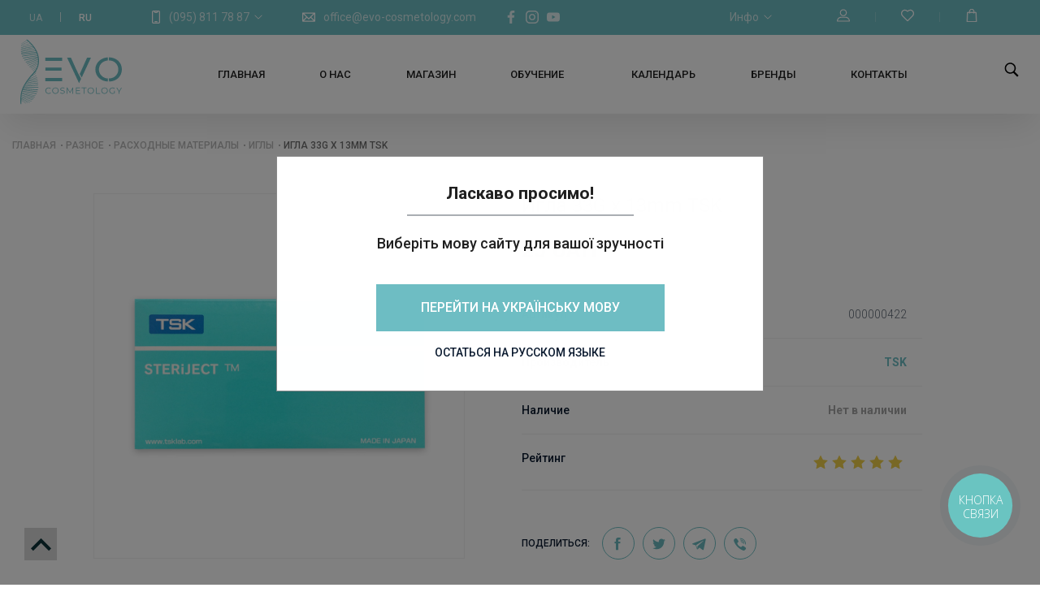

--- FILE ---
content_type: text/html; charset=UTF-8
request_url: https://evo-cosmetology.com/ru/product/golka__33g_x_13mm_tsk
body_size: 22448
content:
<!DOCTYPE html>
<html>
<head>
<meta http-equiv="Content-type" content="text/html; charset=utf-8">
<meta name="viewport" content="width=device-width, initial-scale=1, user-scalable=no">
        <link rel="canonical" href="https://evo-cosmetology.com/ru/" />
    <meta property="og:type" content="article">
<title>Купить Игла 33G x 13mm TSK</title>
<meta property="og:title" content="Купить Игла 33G x 13mm TSK">
<meta name="twitter:title" content="Купить Игла 33G x 13mm TSK">
<meta itemprop="name" content="EVO Cosmetology">
<meta name="description" content="Игла 33G x 13mm TSK">
<meta property="og:description" content="Игла 33G x 13mm TSK">
<meta name="twitter:description" content="Игла 33G x 13mm TSK">
<meta name="keywords" content="Профессиональная косметика Украина, EVO Cosmetology, косметика для профессионалов">
<meta property="og:url" content="https://evo-cosmetology.com/ru/product/golka__33g_x_13mm_tsk">
<meta property="og:image" content="https://evo-cosmetology.com/img/source/all_products/igly/Tsk.jpg">
<meta name="twitter:image" content="https://evo-cosmetology.com/img/source/all_products/igly/Tsk.jpg">

<meta name="theme-color" content="#6ebdc3">
<link rel="shortcut icon" href="/favicon.ico"/>
<link rel="stylesheet" type="text/css" href="/themes/main.css?v=40.152" >
<link rel="stylesheet" type="text/css" href="/css/jquery-ui.css">
<link rel="stylesheet" type="text/css" href="/css/fancybox.css">
<script src="/js/jquery.js"></script>
        <script src="/js/slidersScript.js"></script>
    <script src="/js/jquery-ui.js"></script>

<script id="defaultLocale" data-text="_ru" data-link="ru/" src="/js/nespicms.js"></script>
<script src="/js/fancybox.js"></script>
<script src="/js/slider.js"></script>
<script src="/js/images.js"></script>
<script src="https://cdnjs.cloudflare.com/ajax/libs/jquery-file-upload/4.0.11/jquery.uploadfile.min.js" integrity="sha512-uwNlWrX8+f31dKuSezJIHdwlROJWNkP6URRf+FSWkxSgrGRuiAreWzJLA2IpyRH9lN2H67IP5H4CxBcAshYGNw==" crossorigin="anonymous"></script>
<script src="/js/jquery.form.js"></script>
<script src="/js/jquery.countdown.js"></script>
<script src="/js/app.js"></script>
<script src="/js/jquery.selectric.min.js"></script>
<link rel="stylesheet" href="/css/selectric.css">
<link href="https://fonts.googleapis.com/css?family=Roboto:300,400,500,700,900&amp;display=swap&amp;subset=cyrillic-ext" rel="stylesheet">
<link rel="stylesheet" href="/themes/media.css?v=50.98">
<link href="/themes/preloader.css" rel="stylesheet">

<meta name="author" lang="en-us" content="it-guy.com.ua">
<meta name="author" lang="en-us" content="BorisKarloff">
<meta name="facebook-domain-verification" content="hkc8qasv6bmrvvjjwozxpd4mtryrnk" />

<script>(function(w,d,s,l,i){w[l]=w[l]||[];w[l].push({'gtm.start':
new Date().getTime(),event:'gtm.js'});var f=d.getElementsByTagName(s)[0],
j=d.createElement(s),dl=l!='dataLayer'?'&l='+l:'';j.async=true;j.src=
'https://www.googletagmanager.com/gtm.js?id='+i+dl;f.parentNode.insertBefore(j,f);
})(window,document,'script','dataLayer','GTM-NV66W4R');</script>



<!-- Facebook Pixel Code -->
<script>
  !function(f,b,e,v,n,t,s)
  {if(f.fbq)return;n=f.fbq=function(){n.callMethod?
  n.callMethod.apply(n,arguments):n.queue.push(arguments)};
  if(!f._fbq)f._fbq=n;n.push=n;n.loaded=!0;n.version='2.0';
  n.queue=[];t=b.createElement(e);t.async=!0;
  t.src=v;s=b.getElementsByTagName(e)[0];
  s.parentNode.insertBefore(t,s)}(window, document,'script',
  'https://connect.facebook.net/en_US/fbevents.js');
  fbq('init', '391148268552707');
  fbq('track', 'PageView');
</script>
<noscript>
  <img height="1" width="1" style="display:none" 
       src="https://www.facebook.com/tr?id=2145563262154291&ev=PageView&noscript=1"/>
</noscript>
<!-- End Facebook Pixel Code --></head>
<body>
</head>
<body>
<!-- <div class="preloader">
    <div class="preloader__row">
        <div class="preloader__item"></div>
        <div class="preloader__item"></div>
        <div class="preloader__item"></div>
    </div>
</div>

<script type="text/javascript">$(window).on('load', function () {
    var $preloader = $('.preloader')
    $preloader.delay(100).fadeOut('slow');
});
</script> -->

<noscript><iframe src="https://www.googletagmanager.com/ns.html?id=GTM-NV66W4R"
height="0" width="0" style="display:none;visibility:hidden"></iframe></noscript>

<script type="text/javascript">
const mask = ()=>{
  $('body').on('focus','#bingc-passive-get-phone-form-input',function() {
  $('#bingc-passive-get-phone-form-input').attr('data-inputmask',"'alias': 'phone'");
  $('#bingc-passive-get-phone-form-input').inputmask();
  });
}
  (function(d, w, s) {
    var widgetHash = 'yk0m1dqzk301ke0fzj5r', gcw = d.createElement(s); gcw.type = 'text/javascript'; gcw.async = true;
    gcw.src = '//widgets.binotel.com/getcall/widgets/'+ widgetHash +'.js';
    var sn = d.getElementsByTagName(s)[0]; sn.parentNode.insertBefore(gcw, sn); mask();
  })(document, window, 'script');
</script><script type="application/ld+json">
{
    "@context": "https://schema.org",
    "@type": "WebSite",
    "name": "EVO Cosmetology",
    "url": "https://evo-cosmetology.com/"
}
</script>

    <link rel="stylesheet" href="/themes/not_for_jazz.css">
<section id ='top' class="body js__metapage" data-page="item">
<section class="header yeet">
	<section class="header--overhead">
		<div class="header--overhead__inner">
						<div class="header--overhead--inner__left">
				<div class="languages">
	<div class="ouifm language">
				<a href="/product/golka__33g_x_13mm_tsk">UA</a>
			</div><span class="ouifm midline"></span>
	<div class="ouifm languageact">
				<a href="/ru/product/golka__33g_x_13mm_tsk">RU</a>
			</div><span class="ouifm midline"></span>
</div>


<div class="tel_block">
	<div class="main_block">
		<div class="icon">
			<svg  viewBox="-96 0 512 512" xmlns="http://www.w3.org/2000/svg"><path d="m262 0c-22.117188 0-183.242188 0-204 0-31.980469 0-58 26.019531-58 58v396c0 31.980469 26.019531 58 58 58h204c31.980469 0 58-26.019531 58-58v-396c0-31.980469-26.019531-58-58-58zm-62.109375 40c-1 8.988281-8.640625 16-17.890625 16h-44c-9.25 0-16.890625-7.011719-17.890625-16zm80.109375 414c0 9.925781-8.074219 18-18 18h-204c-9.925781 0-18-8.074219-18-18v-396c0-9.925781 8.074219-18 18-18h22.050781c1.058594 31.058594 26.640625 56 57.949219 56h44c31.3125 0 56.890625-24.941406 57.949219-56h22.050781c9.925781 0 18 8.074219 18 18zm-62-18c0 11.046875-8.953125 20-20 20h-76c-11.046875 0-20-8.953125-20-20s8.953125-20 20-20h76c11.046875 0 20 8.953125 20 20zm0 0"></path></svg>
		</div>
		<a href="tel:(095) 811 78 87">(095) 811 78 87</a>
		<div class="arrow down">
			<svg version="1.1" xmlns="http://www.w3.org/2000/svg" viewBox="0 0 129 129"  enable-background="new 0 0 129 129">
				<g>
					<path d="m121.3,34.6c-1.6-1.6-4.2-1.6-5.8,0l-51,51.1-51.1-51.1c-1.6-1.6-4.2-1.6-5.8,0-1.6,1.6-1.6,4.2 0,5.8l53.9,53.9c0.8,0.8 1.8,1.2 2.9,1.2 1,0 2.1-0.4 2.9-1.2l53.9-53.9c1.7-1.6 1.7-4.2 0.1-5.8z"></path>
				</g>
			</svg>
		</div>
	</div>
	<div class="tel">
		<a href="tel:(095) 811 78 87">(095) 811 78 87</a>
		<a href="tel:(096) 811 78 87">(096) 811 78 87</a>
		<a href="tel:"></a>
	</div>
</div>
<a href="mailto:office@evo-cosmetology.com" class="mail"><svg xmlns="http://www.w3.org/2000/svg" height="512px" viewBox="0 -76 512 512" width="512px"><path d="m492.050781.00390625c-.015625 0-.035156-.00390625-.050781-.00390625h-472c-.015625 0-.03125.00390625-.050781.00390625-11.21875.02343755-19.949219 9.23828175-19.949219 19.99609375v320c0 11.054688 8.980469 19.996094 19.988281 20h.011719 472 .011719c11.136719-.003906 19.988281-9.144531 19.988281-20v-320c0-10.847656-8.847656-19.96875-19.949219-19.99609375zm-48.679687 39.99609375-187.371094 185.5-187.371094-185.5zm-403.371094 27.941406 113.1875 112.058594-113.1875 112.058594zm28.628906 252.058594 112.984375-111.855469 60.316407 59.710938c7.792968 7.714843 20.347656 7.714843 28.140624 0l60.316407-59.710938 112.984375 111.855469zm403.371094-27.941406-113.1875-112.058594 113.1875-112.058594zm0 0" ]></path></svg><span>office@evo-cosmetology.com</span></a>

<ul class="top_socs">
	<li><a href="https://www.facebook.com/EVO.cosmetology/" target="_blank" rel="nofollow">
		<svg version="1.1" width="18px" height="18px" xmlns="http://www.w3.org/2000/svg" xmlns:xlink="http://www.w3.org/1999/xlink" x="0px" y="0px" viewBox="0 0 155.139 155.139" style="enable-background:new 0 0 155.139 155.139;" xml:space="preserve">
						<path fill="#ffffff" d="M89.584,155.139V84.378h23.742l3.562-27.585H89.584V39.184 c0-7.984,2.208-13.425,13.67-13.425l14.595-0.006V1.08C115.325,0.752,106.661,0,96.577,0C75.52,0,61.104,12.853,61.104,36.452 v20.341H37.29v27.585h23.814v70.761H89.584z"></path>
					</svg>
	</a>
	</li>
	<li>
		<a href="https://www.instagram.com/evo.cosmetology/" target="_blank" rel="nofollow">
			<svg version="1.1" width="18px" height="18px" xmlns="http://www.w3.org/2000/svg" xmlns:xlink="http://www.w3.org/1999/xlink" x="0px" y="0px" viewBox="0 0 512 512" style="enable-background:new 0 0 512 512;" xml:space="preserve">
							<path fill="#ffffff" d="M352,0H160C71.648,0,0,71.648,0,160v192c0,88.352,71.648,160,160,160h192c88.352,0,160-71.648,160-160V160 C512,71.648,440.352,0,352,0z M464,352c0,61.76-50.24,112-112,112H160c-61.76,0-112-50.24-112-112V160C48,98.24,98.24,48,160,48 h192c61.76,0,112,50.24,112,112V352z"></path>
				<path fill="#ffffff" d="M256,128c-70.688,0-128,57.312-128,128s57.312,128,128,128s128-57.312,128-128S326.688,128,256,128z M256,336 c-44.096,0-80-35.904-80-80c0-44.128,35.904-80,80-80s80,35.872,80,80C336,300.096,300.096,336,256,336z"></path>
				<circle fill="#ffffff" cx="393.6" cy="118.4" r="17.056"></circle>
						</svg>
		</a>
	</li>
	<li>
		<a href="https://www.youtube.com/channel/UCs-xAxO5nBFNbQSxKF9KPBw" target="_blank" rel="nofollow">
			<svg height="18px" viewBox="0 -77 512.00213 512" width="18px" xmlns="http://www.w3.org/2000/svg">
				<path d="m501.453125 56.09375c-5.902344-21.933594-23.195313-39.222656-45.125-45.128906-40.066406-10.964844-200.332031-10.964844-200.332031-10.964844s-160.261719 0-200.328125 10.546875c-21.507813 5.902344-39.222657 23.617187-45.125 45.546875-10.542969 40.0625-10.542969 123.148438-10.542969 123.148438s0 83.503906 10.542969 123.148437c5.90625 21.929687 23.195312 39.222656 45.128906 45.128906 40.484375 10.964844 200.328125 10.964844 200.328125 10.964844s160.261719 0 200.328125-10.546875c21.933594-5.902344 39.222656-23.195312 45.128906-45.125 10.542969-40.066406 10.542969-123.148438 10.542969-123.148438s.421875-83.507812-10.546875-123.570312zm0 0" fill="#ffffff"></path>
				<path d="m204.96875 256 133.269531-76.757812-133.269531-76.757813zm0 0" fill="#6ebdc3" class="fill_bg"></path>
			</svg>
		</a>
	</li>
</ul>
			</div>
						
			<div class="header--overhead--inner__right">
				<Div class="info_chap tel_block">

    <div class="main_block">

        <span class="text">Инфо</span>

        <div class="arrow down">

            <svg version="1.1" xmlns="http://www.w3.org/2000/svg" viewBox="0 0 129 129"  enable-background="new 0 0 129 129">

                <g>

                    <path d="m121.3,34.6c-1.6-1.6-4.2-1.6-5.8,0l-51,51.1-51.1-51.1c-1.6-1.6-4.2-1.6-5.8,0-1.6,1.6-1.6,4.2 0,5.8l53.9,53.9c0.8,0.8 1.8,1.2 2.9,1.2 1,0 2.1-0.4 2.9-1.2l53.9-53.9c1.7-1.6 1.7-4.2 0.1-5.8z"></path>

                </g>

            </svg>

        </div>

    </div>

    <div class="tel sub-menu">

        
        
        
        
        
        
        
        
        
        
        
        
        
        
        
        
        
        <a href="/ru/galereya">Галерея</a>

        
        
        
        
        <a href="/ru/blog">Новости</a>

        
        
        
        
        <a href="/ru/delivery-payment">Доставка и оплата</a>

        
        
        
        
        
        
        
        
        
        
        
        
        
        
        
        
        
        
        
        
        
        
        
        
        
        
        
        
        
        
        
        
        
        
        
        
        
        
        
        
        
        
        
        
        
        
        
        
        
        
        
        
        
        
        
        
        
        
        
        
        
        
        
        
        
        
        
        
        
    </div>

</Div>



<div class="account_top_block tel_block">

    
    <button class="prof_unlogged"><svg version="1.1" xmlns="http://www.w3.org/2000/svg" xmlns:xlink="http://www.w3.org/1999/xlink" x="0px" y="0px" viewBox="0 0 563.43 563.43" style="enable-background:new 0 0 563.43 563.43;" xml:space="preserve">

<path d="M280.79,314.559c83.266,0,150.803-67.538,150.803-150.803S364.055,13.415,280.79,13.415S129.987,80.953,129.987,163.756

	S197.524,314.559,280.79,314.559z M280.79,52.735c61.061,0,111.021,49.959,111.021,111.021S341.851,274.776,280.79,274.776

	s-111.021-49.959-111.021-111.021S219.728,52.735,280.79,52.735z"></path>

<path d="M19.891,550.015h523.648c11.102,0,19.891-8.789,19.891-19.891c0-104.082-84.653-189.198-189.198-189.198H189.198

	C85.116,340.926,0,425.579,0,530.124C0,541.226,8.789,550.015,19.891,550.015z M189.198,380.708h185.034

	c75.864,0,138.313,56.436,148.028,129.524H41.17C50.884,437.607,113.334,380.708,189.198,380.708z"></path>

</svg>

    </button>

    <span class="vert_line"></span>



    <button type="button" class="fav_unlogged"><svg xmlns="http://www.w3.org/2000/svg" viewBox="0 -24 511.99925 511" ><path d="m467.625 46.75c-64.300781-64.304688-143.5-58.402344-211.628906-1.78125-68.847656-57.1875-147.925782-61.917969-211.625 1.78125-59.160156 59.167969-59.160156 155.433594 0 214.601562 202.808594 202.816407 189.648437 190.203126 199.15625 197.785157 7.296875 5.816406 17.648437 5.816406 24.945312 0 9.496094-7.574219-4.03125 5.410156 199.152344-197.785157 59.164062-59.167968 59.164062-155.433593 0-214.601562zm-28.296875 186.324219c-125.871094 125.878906-167.011719 167.210937-183.328125 183.289062-16.371094-16.136719-60.875-60.832031-183.332031-183.289062-43.570313-43.574219-43.570313-114.472657 0-158.042969 52.554687-52.554688 118.074219-42.027344 168.808593 10.78125 7.96875 8.296875 21.019532 8.363281 29.050782-.007812 50.757812-52.875 116.269531-63.3125 168.800781-10.773438 43.570313 43.570312 43.570313 114.46875 0 158.042969zm0 0" ></path></svg></button>



        <span class="vert_line"></span>

    <button type="button" class="cart_but fnc--cart--container">





        <svg version="1.1" xmlns="http://www.w3.org/2000/svg" xmlns:xlink="http://www.w3.org/1999/xlink" x="0px" y="0px" viewBox="0 0 33 33" style="enable-background:new 0 0 33 33;" xml:space="preserve">

        <path fill="#fff" stroke="#fff" stroke-width="1.5" d="M28.313,33H4.688c-0.137,0-0.268-0.056-0.362-0.155c-0.094-0.099-0.144-0.232-0.138-0.369L5.313,8.851

            c0.013-0.267,0.232-0.476,0.5-0.476h21.375c0.267,0,0.487,0.209,0.5,0.476l1.125,23.625c0.006,0.137-0.043,0.27-0.138,0.369

            C28.58,32.944,28.449,33,28.313,33z M5.212,32h22.576L26.711,9.375H6.289L5.212,32z"></path>

            <path fill="#fff" stroke="#fff" stroke-width="1.5" d="M21.905,11.375c-0.276,0-0.5-0.224-0.5-0.5v-4.97C21.405,3.201,19.205,1,16.5,1s-4.905,2.201-4.905,4.905v4.97

            c0,0.276-0.224,0.5-0.5,0.5s-0.5-0.224-0.5-0.5v-4.97C10.595,2.649,13.244,0,16.5,0s5.905,2.649,5.905,5.905v4.97

            C22.405,11.151,22.182,11.375,21.905,11.375z"></path>

    </svg>

        <div class="fnc--cart--container__wrap js__cart--online--wrapper">

            <div class="fnc--cart--container__quantity"></div>

        </div>

    </button>

</div>

			</div>
					</div>
	</section>
	<section class="header--centerhead">
		<div class="header--centerhead__inner"> 
						<div class="header--centerhead--inner__logo">
				<a href="/ru/"><img alt="EVO Cosmetology" src="/img/system/1598261621_9a493e6becae145301b9.svg"></a>
				<script type="application/ld+json">
					{
					"@context": "https://schema.org",
					"@type": "Organization",
					"name": "EVO Cosmetology",
					"url": "https://evo-cosmetology.com/",
					"logo": "https://evo-cosmetology.com/img/system/1598261621_9a493e6becae145301b9.svg",
					"contactPoint": [
						{
							"@type": "ContactPoint",
							"telephone": "+380958117887",
							"contactType": "customer service",
							"email": "zakaz.site.evo@gmail.com",
							"areaServed": [
								"UA"
							],
							"availableLanguage": [
								"Russian",
								"Ukrainian"
							]
						}
					],
					"sameAs": [
						"https://www.facebook.com/EVO.cosmetology/",
						"https://www.instagram.com/evo.cosmetology/",
						"https://www.youtube.com/channel/UCs-xAxO5nBFNbQSxKF9KPBw"
					]
}				</script>
			</div>
						<div class="header--centerhead--inner__column1">
							</div>
			<div class="header--centerhead--inner__column2">
				<div class="header--centerhead--inner--column2__in1">
									</div>
				<div class="header--centerhead--inner--column2__in2">
					<div class="menu--chapters">

	
	
	
	<div class="menu--chapters__item home" >

		<a class="menu--chapters__link primary" href="/ru/home">Главная</a>

		
		
		
		
		
		
		
		
		
		
		
		
		
		
		
		
		
		
		
		
		
		
		
		
		
		
		
		
		
		
		
		
		
		
		
		
		
		
		
		
		
		
		
		
		
		
		
		
		
		
		
		
		
		
		
		
		
		
		
		
		
		
		
		
		
		
		
		
		
		
		
		
		
		
		
		
		
		
		
		
		
		
		
		
		
		
		
		
		
	</div>

	
	
	
	
	<div class="menu--chapters__item about_evo" >

		<a class="menu--chapters__link primary" href="/ru/about">О нас</a>

		
		
		
		
		
		
		
		
		
		
		
		
		
		
		
		
		
		
		
		
		
		
		
		
		
		
		
		
		
		
		
		
		
		
		
		
		
		
		
		
		
		
		
		
		
		
		
		
		
		
		
		
		
		
		
		
		
		
		
		
		
		
		
		
		
		
		
		
		
		
		
		
		
		
		
		
		
		
		
		
		
		
		
		
		
		
		
		
		
	</div>

	
	
	
	
	<div class="menu--chapters__item top_shop" >

		<a class="menu--chapters__link primary" href="/ru/shop">Магазин</a>

		
		
		
		
		
		
		
		
		
		
		
		
		
		
		
		
		
		
		
		
		
		
		
		
		
		
		
		
		
		
		
		
		
		
		
		
		
		
		
		
		
		
		
		
		
		
		
		
		
		
		
		
		
		
		
		
		
		
		
		
		
		
		
		
		
		
		
		
		
		
		
		
		
		
		
		
		
		
		
		
		
		
		
		
		
		
		
		
		
	</div>

	
	
	
	
	<div class="menu--chapters__item obuchenie" >

		<a class="menu--chapters__link primary" href="/ru/courses">Обучение</a>

		
		
		
		
		
		
		
		
		
		
		
		
		
		
		
		
		
		
		
		
		
		
		
		<div class="arrow_down">
	<svg height="16px" width="16px" version="1.1" xmlns="http://www.w3.org/2000/svg" xmlns:xlink="http://www.w3.org/1999/xlink" x="0px" y="0px" viewBox="0 0 62.1 116.1" style="enable-background:new 0 0 62.1 116.1;" xml:space="preserve"><style type="text/css">.st0{fill:#FFFFFF;}</style><path class="st0" d="M1.2,1.2c-1.6,1.6-1.6,4.2,0,5.8l51.1,51L1.2,109.1c-1.6,1.6-1.6,4.2,0,5.8c1.6,1.6,4.2,1.6,5.8,0L60.9,61 c0.8-0.8,1.2-1.8,1.2-2.9c0-1-0.4-2.1-1.2-2.9L7,1.3C5.4-0.4,2.8-0.4,1.2,1.2z"></path></svg>
</div><div class="hoverChapters">
			<div class="menu--chapters--submenu__item">

				
				<a class="outer_link href="/ru/kosmetologam_pochatkivcyam">Начинающим косметологам</a>

									<div class="menu_hov_chap">
						
							
						
							
						
							
						
							
						
							
						
							
						
							
						
							
						
							
						
							
						
							
						
							
						
							
						
							
						
															
								
								<div class="menu_item lvl3">

									
									<a class="inner_link" href="/ru/basics-practical-cosmetology">Основы практической косметологии</a>

									
								</div>

							
						
							
						
							
						
							
						
							
						
							
						
							
						
							
						
							
						
							
						
							
						
							
						
							
						
							
						
							
						
							
						
							
						
							
						
							
						
							
						
							
						
							
						
							
						
							
						
							
						
							
						
							
						
							
						
							
											</div>
			</div>

		
		
		
		
			<div class="menu--chapters--submenu__item">

				
				<a class="outer_link href="/ru/inkciini_metodiki">Инъекционные методики</a>

									<div class="menu_hov_chap">
						
							
						
							
						
							
						
							
						
							
						
							
						
							
						
							
						
							
						
							
						
							
						
							
						
							
						
							
						
							
						
															
								
								<div class="menu_item lvl3">

									
									<a class="inner_link" href="/ru/mesotherapy">Обучение мезотерапии</a>

									
								</div>

							
						
															
								
								<div class="menu_item lvl3">

									
									<a class="inner_link" href="/ru/contour-plastic">Обучение контурной пластике</a>

									
								</div>

							
						
															
								
								<div class="menu_item lvl3">

									
									<a class="inner_link" href="/ru/botulinotherapy">Обучение ботулинотерапии</a>

									
								</div>

							
						
															
								
								<div class="menu_item lvl3">

									
									<a class="inner_link" href="/ru/injection-techniques-training">Повышение квалификации по инъекционным методикам</a>

									
								</div>

							
						
							
						
							
						
							
						
							
						
							
						
							
						
							
						
							
						
							
						
							
						
							
						
							
						
							
						
							
						
							
						
							
						
							
						
							
						
							
						
							
						
							
						
							
						
							
						
							
											</div>
			</div>

		
		
		
		
			<div class="menu--chapters--submenu__item">

				
				<a class="outer_link href="/ru/masazhni_tehniki_po_oblichchyu">Массажные техники по лицу</a>

									<div class="menu_hov_chap">
						
							
						
							
						
							
						
							
						
							
						
							
						
							
						
							
						
							
						
							
						
							
						
							
						
							
						
							
						
							
						
							
						
							
						
							
						
							
						
															
								
								<div class="menu_item lvl3">

									
									<a class="inner_link" href="/ru/health-touch">Мануальная пластика лица ''HEALTH TOUCH''</a>

									
								</div>

							
						
															
								
								<div class="menu_item lvl3">

									
									<a class="inner_link" href="/ru/elevar-massage">Техника ELEVAR</a>

									
								</div>

							
						
															
								
								<div class="menu_item lvl3">

									
									<a class="inner_link" href="/ru/excellence-eyes-massage">Испанская периорбитальная техника массажа глаз EXCELLENCE EYES</a>

									
								</div>

							
						
							
						
							
						
							
						
							
						
							
						
							
						
							
						
							
						
							
						
							
						
							
						
							
						
							
						
							
						
							
						
							
						
							
						
							
						
							
						
							
						
							
											</div>
			</div>

		
		
		
		
			<div class="menu--chapters--submenu__item">

				
				<a class="outer_link href="/ru/onlain_navchannya">Онлайн обучение</a>

									<div class="menu_hov_chap">
						
							
						
							
						
							
						
							
						
							
						
							
						
							
						
							
						
							
						
							
						
							
						
							
						
							
						
							
						
							
						
							
						
							
						
							
						
							
						
							
						
							
						
							
						
															
								
								<div class="menu_item lvl3">

									
									<a class="inner_link" href="/ru/rf_lifting_vid_a_do_ya">RF Лифтинг от А до Я</a>

									
								</div>

							
						
															
								
								<div class="menu_item lvl3">

									
									<a class="inner_link" href="/ru/antistres_terapiya_v_kosmetologii">Антистресс терапия в косметологии</a>

									
								</div>

							
						
															
								
								<div class="menu_item lvl3">

									
									<a class="inner_link" href="/ru/borba_s_akne">Борьба с акне</a>

									
								</div>

							
						
															
								
								<div class="menu_item lvl3">

									
									<a class="inner_link" href="/ru/budova_ta_funkcii_shkiri">Строение и функции кожи</a>

									
								</div>

							
						
															
								
								<div class="menu_item lvl3">

									
									<a class="inner_link" href="/ru/vitamin_c_chi_retinol__dvobii_potuzhnih_ingredintiv">Витамин C или ретинол – Поединок мощных ингредиентов</a>

									
								</div>

							
						
															
								
								<div class="menu_item lvl3">

									
									<a class="inner_link" href="/ru/volossya_mrii__mikronidling_shkiri_golovi">Волосы мечты – микронидлинг кожи головы</a>

									
								</div>

							
						
															
								
								<div class="menu_item lvl3">

									
									<a class="inner_link" href="/ru/kosmetichna_himiya">Косметическая химия</a>

									
								</div>

							
						
															
								
								<div class="menu_item lvl3">

									
									<a class="inner_link" href="/ru/mikrostrumi_v_aparatnii_kosmetologii">Микротоки в аппаратной косметологии</a>

									
								</div>

							
						
															
								
								<div class="menu_item lvl3">

									
									<a class="inner_link" href="/ru/multifunkcionalnii_anubis">Мультифункциональный Anubis</a>

									
								</div>

							
						
															
								
								<div class="menu_item lvl3">

									
									<a class="inner_link" href="/ru/navchannya_z_fonoforezu">Обучение по фонофорезу</a>

									
								</div>

							
						
															
								
								<div class="menu_item lvl3">

									
									<a class="inner_link" href="/ru/navchannya_z_frakciinoi_mezoterapii_vid_anubis_med">Обучение по фракционной мезотерапии от Anubis Med</a>

									
								</div>

							
						
															
								
								<div class="menu_item lvl3">

									
									<a class="inner_link" href="/ru/pilingi_vid_a_do_ya">Пиллинги от А до Я</a>

									
								</div>

							
						
															
								
								<div class="menu_item lvl3">

									
									<a class="inner_link" href="/ru/ultrazvuk_vid_a_do_ya">Ультразвук от А до Я</a>

									
								</div>

							
						
							
						
							
						
							
						
							
						
							
						
							
						
							
						
							
											</div>
			</div>

		
		
		
		
		
		
		
		
		
		
		
		
		
		
		
		
		
		
		
		
		
		
		
		
		
		
		
		
		
		
		
		
		
		
		
		
		
		
		
		
		
		
		
		
		
		
		
		
		
		
		
		
		
		
		
		
		
		
		
		
		</div>
	</div>

	
	
	
	
	<div class="menu--chapters__item kalendar_bl" >

		<a class="menu--chapters__link primary" href="/ru/kalendar">Календарь</a>

		
		
		
		
		
		
		
		
		
		
		
		
		
		
		
		
		
		
		
		
		
		
		
		
		
		
		
		
		
		
		
		
		
		
		
		
		
		
		
		
		
		
		
		
		
		
		
		
		
		
		
		
		
		
		
		
		
		
		
		
		
		
		
		
		
		
		
		
		
		
		
		
		
		
		
		
		
		
		
		
		
		
		
		
		
		
		
		
		
	</div>

	
	
	
	
	<div class="menu--chapters__item " >

		<a class="menu--chapters__link primary" href="/ru/all-brands">Бренды</a>

		
		
		
		
		
		
		
		
		
		
		
		
		
		
		
		
		
		
		
		
		
		
		
		
		
		
		
		
		
		
		
		
		
		
		
		
		
		
		
		
		
		
		
		
		
		
		
		
		
		
		
		
		
		
		
		
		
		
		
		
		
		
		
		
		
		
		
		
		
		
		
		
		
		
		
		
		
		
		
		
		
		
		
		
		
		
		
		
		
	</div>

	
	
	
	
	<div class="menu--chapters__item contacts" >

		<a class="menu--chapters__link primary" href="/ru/contacts">Контакты</a>

		
		
		
		
		
		
		
		
		
		
		
		
		
		
		
		
		
		
		
		
		
		
		
		
		
		
		
		
		
		
		
		
		
		
		
		
		
		
		
		
		
		
		
		
		
		
		
		
		
		
		
		
		
		
		
		
		
		
		
		
		
		
		
		
		
		
		
		
		
		
		
		
		
		
		
		
		
		
		
		
		
		
		
		
		
		
		
		
		
	</div>

	
	
	
	
	
	
	
	
	
	
	
	
	
	
	
	
	
	
	
	
	
	
	
	
	
	
	
	
	
	
	
	
	
	
	
	
	
	
	
	
	
	
	
	
	
	
	
	
	
	
	
	
	
	
	
	
	
	
	
	
	
	
	
	
	
	
	
	
	
	
	
	
	
	
	<div class="hoverCatalog">
    <div class = 'menu'>
        <div class="fnc--column--catalog__container left_container">
                                                <div class="menu--catalog__item " >

             <a class="menu--catalog__link" href="/ru/professional-cosmetics">Профессиональная косметика</a>

            <!-- <a class="menu--catalog__link" >Профессиональная косметика</a> -->
            <div class="arrow"><svg width="15px" height="15px" version="1.1" xmlns="http://www.w3.org/2000/svg" xmlns:xlink="http://www.w3.org/1999/xlink" x="0px" y="0px" viewBox="0 0 256 256" style="enable-background:new 0 0 256 256;" xml:space="preserve"><polygon fill="#0b3238" points="128,48.907 0,176.907 30.187,207.093 128,109.28 225.813,207.093 256,176.907"></polygon></svg></div>
            
            
            
                
            
                
            
                
            
                                    <div class="menu--catalog__submenu second">
                                                <div class="col">
                                        <div class="menu--catalog--submenu__item">
                                                                        <a class="menu--catalog--submenu__link" href="/ru/professional-cosmetics/tip_primeneniya-144;">Домашний уход</a>
                                                                                                                                                                                                                                                                                                                                                                                                                                                                                                                                                                                                                                                                                                                                                                                                                                                                                                                                                                                                                                                                                                                                                                                                                                                                                                                                                                                                                                                                                                                                                                                                                                                                                                                                                                                                                                                                                                                                                                                                                                                                                                                                                                                                                                                                                                                                                                                                                                                                                                                                        
                        
                    </div>
                                        
                
                
            
                                                <div class="menu--catalog--submenu__item">
                                                                        <a class="menu--catalog--submenu__link" href="/ru/professional-cosmetics/tip_primeneniya-143;">Профессиональные средства</a>
                                                                                                                                                                                                                                                                                                                                                                                                                                                                                                                                                                                                                                                                                                                                                                                                                                                                                                                                                                                                                                                                                                                                                                                                                                                                                                                                                                                                                                                                                                                                                                                                                                                                                                                                                                                                                                                                                                                                                                                                                                                                                                                                                                                                                                                                                                                                                                                                                                                                                                                                        
                        
                    </div>
                                        
                
                
            
                                                <div class="menu--catalog--submenu__item">
                                                                        <a class="menu--catalog--submenu__link" href="/ru/aktsionnye-nabory">Акционные наборы</a>
                                                                                                                                                                                                                                                                                                                                                                                                                                                                                                                                                                                                                                                                                                                                                                                                                                                                                                                                                                                                                                                                                                                                                                                                                                                                                                                                                                                                                                                                                                                                                                                                                                                                                                                                                                                                                                                                                                                                                                                                                                                                                                                                                                                                                                                                                                                                                                                                                                                                                                                                        
                        
                    </div>
                                        
                
                
            
                                                <div class="menu--catalog--submenu__item">
                                                                        <a class="menu--catalog--submenu__link" href="/ru/kompleksnye-predlozheniya">Комплексные предложения</a>
                                                                                                                                                                                                                                                                                                                                                                                                                                                                                                                                                                                                                                                                                                                                                                                                                                                                                                                                                                                                                                                                                                                                                                                                                                                                                                                                                                                                                                                                                                                                                                                                                                                                                                                                                                                                                                                                                                                                                                                                                                                                                                                                                                                                                                                                                                                                                                                                                                                                                                                                        
                        
                    </div>
                                        
                
                
            
                                                <div class="menu--catalog--submenu__item">
                                                                        <a class="menu--catalog--submenu__link" href="/ru/gel">Гели</a>
                                                                                                                                                                                                                                                                                                                                                                                                                                                                                                                                                                                                                                                                                                                                                                                                                                                                                                                                                                                                                                                                                                                                                                                                                                                                                                                                                                                                                                                                                                                                                                                                                                                                                                                                                                                                                                                                                                                                                                                                                                                                                                                                                                                                                                                                                                                                                                                                                                                                                                                                        
                        
                    </div>
                                        
                
                
            
                                                <div class="menu--catalog--submenu__item">
                                                                        <a class="menu--catalog--submenu__link" href="/ru/jemulsija">Эмульсии</a>
                                                                                                                                                                                                                                                                                                                                                                                                                                                                                                                                                                                                                                                                                                                                                                                                                                                                                                                                                                                                                                                                                                                                                                                                                                                                                                                                                                                                                                                                                                                                                                                                                                                                                                                                                                                                                                                                                                                                                                                                                                                                                                                                                                                                                                                                                                                                                                                                                                                                                                                                        
                        
                    </div>
                                        
                
                
            
                                                <div class="menu--catalog--submenu__item">
                                                                        <a class="menu--catalog--submenu__link" href="/ru/sredstva-dlja-snjatija-makijazha">Средства для снятия макияжа</a>
                                                                                                                                                                                                                                                                                                                                                                                                                                                                                                                                                                                                                                                                                                                                                                                                                                                                                                                                                                                                                                                                                                                                                                                                                                                                                                                                                                                                                                                                                                                                                                                                                                                                                                                                                                                                                                                                                                                                                                                                                                                                                                                                                                                                                                                                                                                                                                                                                                                                                                                                        
                        
                    </div>
                                        
                
                
            
                                                <div class="menu--catalog--submenu__item">
                                                                        <a class="menu--catalog--submenu__link" href="/ru/karboksiterapija">Карбокситерапия</a>
                                                                                                                                                                                                                                                                                                                                                                                                                                                                                                                                                                                                                                                                                                                                                                                                                                                                                                                                                                                                                                                                                                                                                                                                                                                                                                                                                                                                                                                                                                                                                                                                                                                                                                                                                                                                                                                                                                                                                                                                                                                                                                                                                                                                                                                                                                                                                                                                                                                                                                                                        
                        
                    </div>
                                        
                
                
            
                                                <div class="menu--catalog--submenu__item">
                                                                        <a class="menu--catalog--submenu__link" href="/ru/koncentrat">Концентраты</a>
                                                                                                                                                                                                                                                                                                                                                                                                                                                                                                                                                                                                                                                                                                                                                                                                                                                                                                                                                                                                                                                                                                                                                                                                                                                                                                                                                                                                                                                                                                                                                                                                                                                                                                                                                                                                                                                                                                                                                                                                                                                                                                                                                                                                                                                                                                                                                                                                                                                                                                                                        
                        
                    </div>
                                        
                
                
            
                                                <div class="menu--catalog--submenu__item">
                                                                        <a class="menu--catalog--submenu__link" href="/ru/krem">Кремы</a>
                                                                                                                                                                                                                                                                                                                                                                                                                                                                                                                                                                                                                                                                                                                                                                                                                                                                                                                                                                                                                                                                                                                                                                                                                                                                                                                                                                                                                                                                                                                                                                                                                                                                                                                                                                                                                                                                                                                                                                                                                                                                                                                                                                                                                                                                                                                                                                                                                                                                                                                                        
                        
                    </div>
                                        </div>
                
                
            
                                            <div class="col">
                                        <div class="menu--catalog--submenu__item">
                                                                        <a class="menu--catalog--submenu__link" href="/ru/loson">Лосьоны</a>
                                                                                                                                                                                                                                                                                                                                                                                                                                                                                                                                                                                                                                                                                                                                                                                                                                                                                                                                                                                                                                                                                                                                                                                                                                                                                                                                                                                                                                                                                                                                                                                                                                                                                                                                                                                                                                                                                                                                                                                                                                                                                                                                                                                                                                                                                                                                                                                                                                                                                                                                        
                        
                    </div>
                                        
                
                
            
                                                <div class="menu--catalog--submenu__item">
                                                                        <a class="menu--catalog--submenu__link" href="/ru/maska">Маски</a>
                                                                                                                                                                                                                                                                                                                                                                                                                                                                                                                                                                                                                                                                                                                                                                                                                                                                                                                                                                                                                                                                                                                                                                                                                                                                                                                                                                                                                                                                                                                                                                                                                                                                                                                                                                        <div class="arrow2">
                            <svg width="15px" height="15px" version="1.1" xmlns="http://www.w3.org/2000/svg" xmlns:xlink="http://www.w3.org/1999/xlink" x="0px" y="0px" viewBox="0 0 256 256" style="enable-background:new 0 0 256 256;" xml:space="preserve"><polygon fill="#0b3238" points="128,48.907 0,176.907 30.187,207.093 128,109.28 225.813,207.093 256,176.907"></polygon></svg></div>
                        <div class="menu--catalog__submenu third">
                                                        <div class="menu--catalog--submenu__item">

                                
                                                                <a class="menu--catalog--submenu__link" href="/ru/alginate-masks">Альгинатные</a>
                                                                                            </div>
                                                                                                                                    <div class="menu--catalog--submenu__item">

                                
                                                                <a class="menu--catalog--submenu__link" href="/ru/kremovie-maski">Кремовые</a>
                                                                                            </div>
                                                                                                                                    <div class="menu--catalog--submenu__item">

                                
                                                                <a class="menu--catalog--submenu__link" href="/ru/gelevie-maski">Гелевые</a>
                                                                                            </div>
                                                                                                                                    <div class="menu--catalog--submenu__item">

                                
                                                                <a class="menu--catalog--submenu__link" href="/ru/maski-dlja-tela">Для тела</a>
                                                                                            </div>
                                                                                                                                                                                                                                                                                                                                                                                                                                                                                                                                                                                                                                                                                                        </div>
                        
                        
                    </div>
                                        
                
                
            
                                                <div class="menu--catalog--submenu__item">
                                                                        <a class="menu--catalog--submenu__link" href="/ru/maslo">Масло</a>
                                                                                                                                                                                                                                                                                                                                                                                                                                                                                                                                                                                                                                                                                                                                                                                                                                                                                                                                                                                                                                                                                                                                                                                                                                                                                                                                                                                                                                                                                                                                                                                                                                                                                                                                                                                                                                                                                                                                                                                                                                                                                                                                                                                                                                                                                                                                                                                                                                                                                                                                        
                        
                    </div>
                                        
                
                
            
                                                <div class="menu--catalog--submenu__item">
                                                                        <a class="menu--catalog--submenu__link" href="/ru/micelljarnaja-voda">Мицеллярная вода</a>
                                                                                                                                                                                                                                                                                                                                                                                                                                                                                                                                                                                                                                                                                                                                                                                                                                                                                                                                                                                                                                                                                                                                                                                                                                                                                                                                                                                                                                                                                                                                                                                                                                                                                                                                                                                                                                                                                                                                                                                                                                                                                                                                                                                                                                                                                                                                                                                                                                                                                                                                        
                        
                    </div>
                                        
                
                
            
                                                <div class="menu--catalog--submenu__item">
                                                                        <a class="menu--catalog--submenu__link" href="/ru/molochko">Молочко</a>
                                                                                                                                                                                                                                                                                                                                                                                                                                                                                                                                                                                                                                                                                                                                                                                                                                                                                                                                                                                                                                                                                                                                                                                                                                                                                                                                                                                                                                                                                                                                                                                                                                                                                                                                                                                                                                                                                                                                                                                                                                                                                                                                                                                                                                                                                                                                                                                                                                                                                                                                        
                        
                    </div>
                                        
                
                
            
                                                <div class="menu--catalog--submenu__item">
                                                                        <a class="menu--catalog--submenu__link" href="/ru/muss">Муссы</a>
                                                                                                                                                                                                                                                                                                                                                                                                                                                                                                                                                                                                                                                                                                                                                                                                                                                                                                                                                                                                                                                                                                                                                                                                                                                                                                                                                                                                                                                                                                                                                                                                                                                                                                                                                                                                                                                                                                                                                                                                                                                                                                                                                                                                                                                                                                                                                                                                                                                                                                                                        
                        
                    </div>
                                        
                
                
            
                                                <div class="menu--catalog--submenu__item">
                                                                        <a class="menu--catalog--submenu__link" href="/ru/peelings">Пилинги</a>
                                                                                                                                                                                                                                                                                                                                                                                                                                                                                                                                                                                                                                                                                                                                                                                                                                                                                                                                                                                                                                                                                                                                                                                                                                                                                                                                                                                                                                                                                                                                                                                                                                                                                                                                                                                                                                                                                                                                                                                        <div class="arrow2">
                            <svg width="15px" height="15px" version="1.1" xmlns="http://www.w3.org/2000/svg" xmlns:xlink="http://www.w3.org/1999/xlink" x="0px" y="0px" viewBox="0 0 256 256" style="enable-background:new 0 0 256 256;" xml:space="preserve"><polygon fill="#0b3238" points="128,48.907 0,176.907 30.187,207.093 128,109.28 225.813,207.093 256,176.907"></polygon></svg></div>
                        <div class="menu--catalog__submenu third">
                                                        <div class="menu--catalog--submenu__item">

                                
                                                                <a class="menu--catalog--submenu__link" href="/ru/jenzimnie-pilingi">Энзимные</a>
                                                                                            </div>
                                                                                                                                    <div class="menu--catalog--submenu__item">

                                
                                                                <a class="menu--catalog--submenu__link" href="/ru/mehanicheskie-pilingi">Механические</a>
                                                                                            </div>
                                                                                                                                    <div class="menu--catalog--submenu__item">

                                
                                                                <a class="menu--catalog--submenu__link" href="/ru/himicheskie-pilingi">Химические</a>
                                                                                            </div>
                                                                                                                                                                                                                                                                                                                                                                                                                                                                                                                                            </div>
                        
                        
                    </div>
                                        
                
                
            
                                                <div class="menu--catalog--submenu__item">
                                                                        <a class="menu--catalog--submenu__link" href="/ru/sivorotka">Сыворотки</a>
                                                                                                                                                                                                                                                                                                                                                                                                                                                                                                                                                                                                                                                                                                                                                                                                                                                                                                                                                                                                                                                                                                                                                                                                                                                                                                                                                                                                                                                                                                                                                                                                                                                                                                                                                                                                                                                                                                                                                                                                                                                                                                                                                                                                                                                                                                                                                                                                                                                                                                                                        
                        
                    </div>
                                        
                
                
            
                                                <div class="menu--catalog--submenu__item">
                                                                        <a class="menu--catalog--submenu__link" href="/ru/skrab">Скрабы</a>
                                                                                                                                                                                                                                                                                                                                                                                                                                                                                                                                                                                                                                                                                                                                                                                                                                                                                                                                                                                                                                                                                                                                                                                                                                                                                                                                                                                                                                                                                                                                                                                                                                                                                                                                                                                                                                                                                                                                                                                                                                                                                                                                                                                                                                                                                                                                                                                                                                                                                                                                        
                        
                    </div>
                                        
                
                
            
                                                <div class="menu--catalog--submenu__item">
                                                                        <a class="menu--catalog--submenu__link" href="/ru/tonik">Тоники</a>
                                                                                                                                                                                                                                                                                                                                                                                                                                                                                                                                                                                                                                                                                                                                                                                                                                                                                                                                                                                                                                                                                                                                                                                                                                                                                                                                                                                                                                                                                                                                                                                                                                                                                                                                                                                                                                                                                                                                                                                                                                                                                                                                                                                                                                                                                                                                                                                                                                                                                                                                        
                        
                    </div>
                                        </div>
                
                
            
                                            <div class="col">
                                        <div class="menu--catalog--submenu__item">
                                                                        <a class="menu--catalog--submenu__link" href="/ru/1">1</a>
                                                                                                                                                                                                                                                                                                                                                                                                                                                                                                                                                                                                                                                                                                                                                                                                                                                                                                                                                                                                                                                                                                                                                                                                                                                                                                                                                                                                                                                                                                                                                                                                                                                                                                                                                                                                                                                                                                                                                                                                                                                                                                                                                                                                                                                                                                                                                                                                                                                                                                                                        
                        
                    </div>
                                        
                
                
            
                
            
                
            
                
            
                
            
                
            
                
            
                
            
                
            
                
            
                
            
                
            
                
            
                
            
                
            
                
            
                
            
                
            
                
            
                
            
                
            
                
                            </div></div>
        
    </div>

                                    <div class="menu--catalog__item " >

             <a class="menu--catalog__link" href="/ru/injections">Инъекционные препараты</a>

            <!-- <a class="menu--catalog__link" >Инъекционные препараты</a> -->
            <div class="arrow"><svg width="15px" height="15px" version="1.1" xmlns="http://www.w3.org/2000/svg" xmlns:xlink="http://www.w3.org/1999/xlink" x="0px" y="0px" viewBox="0 0 256 256" style="enable-background:new 0 0 256 256;" xml:space="preserve"><polygon fill="#0b3238" points="128,48.907 0,176.907 30.187,207.093 128,109.28 225.813,207.093 256,176.907"></polygon></svg></div>
            
            
            
                
            
                
            
                
            
                
            
                
            
                
            
                
            
                
            
                
            
                
            
                
            
                
            
                
            
                
            
                
            
                
            
                
            
                
            
                
            
                
            
                
            
                
            
                
            
                
            
                                    <div class="menu--catalog__submenu second">
                                                <div class="col">
                                        <div class="menu--catalog--submenu__item">
                                                                        <a class="menu--catalog--submenu__link" href="/ru/fractional-mesotherapy">Фракционная мезотерапия</a>
                                                                                                                                                                                                                                                                                                                                                                                                                                                                                                                                                                                                                                                                                                                                                                                                                                                                                                                                                                                                                                                                                                                                                                                                                                                                                                                                                                                                                                                                                                                                                                                                                                                                                                                                                                                                                                                                                                                                                                                                                                                                                                                                                                                                                                                                                                                                                                                                                                                                                                                                        
                        
                    </div>
                                        
                
                
            
                                                <div class="menu--catalog--submenu__item">
                                                                        <a class="menu--catalog--submenu__link" href="/ru/lipolitiki">Липолитики</a>
                                                                                                                                                                                                                                                                                                                                                                                                                                                                                                                                                                                                                                                                                                                                                                                                                                                                                                                                                                                                                                                                                                                                                                                                                                                                                                                                                                                                                                                                                                                                                                                                                                                                                                                                                                                                                                                                                                                                                                                                                                                                                                                                                                                                                                                                                                                                                                                                                                                                                                                                        
                        
                    </div>
                                        
                
                
            
                
            
                
            
                
            
                
            
                
            
                
            
                
            
                
            
                
            
                
            
                
            
                
            
                
            
                
            
                
            
                
            
                
            
                
            
                
                            </div></div>
        
    </div>

                                    <div class="menu--catalog__item menu--catalog--item__active " >

             <a class="menu--catalog__link menu--catalog--link__active" href="/ru/rizne">Разное</a>

            <!-- <a class="menu--catalog__link menu--catalog--link__active" >Разное</a> -->
            <div class="arrow"><svg width="15px" height="15px" version="1.1" xmlns="http://www.w3.org/2000/svg" xmlns:xlink="http://www.w3.org/1999/xlink" x="0px" y="0px" viewBox="0 0 256 256" style="enable-background:new 0 0 256 256;" xml:space="preserve"><polygon fill="#0b3238" points="128,48.907 0,176.907 30.187,207.093 128,109.28 225.813,207.093 256,176.907"></polygon></svg></div>
            
            
            
                
            
                
            
                
            
                
            
                
            
                
            
                
            
                
            
                
            
                
            
                
            
                
            
                
            
                
            
                
            
                
            
                
            
                
            
                
            
                
            
                
            
                
            
                
            
                
            
                
            
                
            
                                    <div class="menu--catalog__submenu second">
                                                <div class="col">
                                        <div class="menu--catalog--submenu__item">
                                                                        <a class="menu--catalog--submenu__link" href="/ru/anesthetics">Анестетики</a>
                                                                                                                                                                                                                                                                                                                                                                                                                                                                                                                                                                                                                                                                                                                                                                                                                                                                                                                                                                                                                                                                                                                                                                                                                                                                                                                                                                                                                                                                                                                                                                                                                                                                                                                                                                                                                                                                                                                                                                                                                                                                                                                                                                                                                                                                                                                                                                                                                                                                                                                                        
                        
                    </div>
                                        
                
                
            
                                                <div class="menu--catalog--submenu__item">
                                                                        <a class="menu--catalog--submenu__link" href="/ru/branded-products">Брендированная продукция</a>
                                                                                                                                                                                                                                                                                                                                                                                                                                                                                                                                                                                                                                                                                                                                                                                                                                                                                                                                                                                                                                                                                                                                                                                                                                                                                                                                                                                                                                                                                                                                                                                                                                                                                                                                                                                                                                                                                                                                                                                                                                                                                                                                                                                                                                                                                                                                                                                                                                                                                                                                        
                        
                    </div>
                                        
                
                
            
                                                <div class="menu--catalog--submenu__item">
                                                                        <a class="menu--catalog--submenu__link" href="/ru/kosmetologicheskoe-oborudovanie-">Косметологическое оборудование</a>
                                                                                                                                                                                                                                                                                                                                                                                                                                                                                                                                                                                                                                                                                                                                                                                                                                                                                                                                                                                                                                                                                                                                                                                                                                                                                                                                                                                                                                                                                                                                                                                                                                                                                                                                                                                                                                                                                                                                                                                                                                                                                                                                                                                                                                                                                                                <div class="arrow2">
                            <svg width="15px" height="15px" version="1.1" xmlns="http://www.w3.org/2000/svg" xmlns:xlink="http://www.w3.org/1999/xlink" x="0px" y="0px" viewBox="0 0 256 256" style="enable-background:new 0 0 256 256;" xml:space="preserve"><polygon fill="#0b3238" points="128,48.907 0,176.907 30.187,207.093 128,109.28 225.813,207.093 256,176.907"></polygon></svg></div>
                        <div class="menu--catalog__submenu third">
                                                        <div class="menu--catalog--submenu__item">

                                
                                                                <a class="menu--catalog--submenu__link" href="/ru/derma_ruchki_dermashtamp">Дерма ручки (дермаштамп)</a>
                                                                                            </div>
                                                                                                                                                                                                                                                                                                                            </div>
                        
                        
                    </div>
                                        
                
                
            
                                                <div class="menu--catalog--submenu__item">
                                                                        <a class="menu--catalog--submenu__link" href="/ru/expendables">Расходные материалы</a>
                                                                                                                                                                                                                                                                                                                                                                                                                                                                                                                                                                                                                                                                                                                                                                                                                                                                                                                                                                                                                                                                                                                                                                                                                                                                                                                                                                                                                                                                                                                                                                                                                                                                                                                                                                                                                                                                                                                                                                                                                                                                                                                                                                                                                                                                                                                                                                    <div class="arrow2">
                            <svg width="15px" height="15px" version="1.1" xmlns="http://www.w3.org/2000/svg" xmlns:xlink="http://www.w3.org/1999/xlink" x="0px" y="0px" viewBox="0 0 256 256" style="enable-background:new 0 0 256 256;" xml:space="preserve"><polygon fill="#0b3238" points="128,48.907 0,176.907 30.187,207.093 128,109.28 225.813,207.093 256,176.907"></polygon></svg></div>
                        <div class="menu--catalog__submenu third">
                                                        <div class="menu--catalog--submenu__item">

                                
                                                                <a class="menu--catalog--submenu__link" href="/ru/nasadki_dlya_derma_ruchok">Насадки для дерма ручек</a>
                                                                                            </div>
                                                                                                                                    <div class="menu--catalog--submenu__item">

                                
                                                                <a class="menu--catalog--submenu__link" href="/ru/needles">Иглы</a>
                                                                                            </div>
                                                                                                                                    <div class="menu--catalog--submenu__item">

                                
                                                                <a class="menu--catalog--submenu__link" href="/ru/cannula">Канюли</a>
                                                                                            </div>
                                                                                                                                    <div class="menu--catalog--submenu__item">

                                
                                                                <a class="menu--catalog--submenu__link" href="/ru/syringes">Шприцы</a>
                                                                                            </div>
                                                                                                            </div>
                        
                        
                    </div>
                                        
                
                
            
                
            
                
            
                
            
                
            
                
            
                
            
                
            
                
            
                
            
                
            
                
            
                
            
                
            
                
            
                
                            </div></div>
        
    </div>

                                                                                                                                                                                                                                                                                                                                                                                                                                                                                                                                                                                                                                                                                                            </div>
</div>
    <div class="catBrands">
        <div class="shop_block_brands">
            <div class="shop_block_all_brands">
                                    <div><a href="/ru/professional-cosmetics/brand-12"><img src="/img/source/brands/anubis.jpg" alt="Anubis"></a></div>
                    <div><a href="/ru/professional-cosmetics/brand-13"><img src="/img/source/brands/med.jpg" alt="Anubis med"></a></div>
                    <div><a href="/ru/professional-cosmetics/brand-19"><img src="/img/source/brands/falthy.jpg" alt="Falthy"></a></div>
                    <div><a href="/ru/professional-cosmetics/brand-34"><img src="/img/source/brands/esthetic-A.jpg" alt="Esthetic-a"></a></div>
                    <!-- <div><a href="/ru/professional-cosmetics/brand-16"><img src="/img/source/brands/demax.jpg" alt="Demax"></a></div>
                    <div><a href="/ru/injections/brand-24"><img src="/img/source/brands/medicare.jpg" alt="Medicare"></a></div>
                    <div><a href="/ru/injections/brand-22"><img src="/img/brands/1609765891_e07693364cde6d3b78e4.jpg" alt="Leistern"></a></div> -->
                    <div><a href="/ru/rizne/brand-28"><img src="/img/source/brands/neogenesis.jpg" alt="Neogenesis"></a></div>
                    <!--<div><a href="/ru/brand/eldermafill-brand"><img src="/img/brands/1609765632_0449ee0319b7b28b9ab7.jpg" alt="Eldermafill"></a></div>-->
                    <div><a href="/ru/rizne/brand-29"><img src="/img/brands/1609766178_9d966e2a4c156fc45cf2.jpg" alt="TSK"></a></div>
                    <div><a href="/ru/rizne/brand-25"><img src="/img/brands/1609766042_5c74a93344de52195a42.jpg" alt="Mesoram"></a></div>
                
            </div>
        </div>
    </div>
</div>
	<div class="blck">

		<div class="searchIcon">
			<svg xmlns="http://www.w3.org/2000/svg" xmlns:xlink="http://www.w3.org/1999/xlink" viewBox="0 0 50 50" version="1.1" width="50px" height="50px">
				<g>
					<path d="M 21 3 C 11.601563 3 4 10.601563 4 20 C 4 29.398438 11.601563 37 21 37 C 24.355469 37 27.460938 36.015625 30.09375 34.34375 L 42.375 46.625 L 46.625 42.375 L 34.5 30.28125 C 36.679688 27.421875 38 23.878906 38 20 C 38 10.601563 30.398438 3 21 3 Z M 21 7 C 28.199219 7 34 12.800781 34 20 C 34 27.199219 28.199219 33 21 33 C 13.800781 33 8 27.199219 8 20 C 8 12.800781 13.800781 7 21 7 Z "></path>
				</g>
			</svg>
		</div>
	<div class=" mobile_lang languages">
						<div class="language">
				<a href="/product/golka__33g_x_13mm_tsk">UA</a>
			</div>
			<div class="languageact">
				<a href="/ru/product/golka__33g_x_13mm_tsk">RU</a>
			</div>
		</div>
</div>
	<div class="mob_info_block">
		<div class="item"><a href="tel:(095) 811 78 87">(095) 811 78 87</a></div>
		<div class="item"><a href="tel:(096) 811 78 87">(096) 811 78 87</a></div>
		<div class="item"><a href="tel:"></a></div>
		<div class="item"><a href="mailto:office@evo-cosmetology.com">office@evo-cosmetology.com</a></div>

		<ul class="top_socs">
			<li><a href="https://www.facebook.com/EVO.cosmetology/" target="_blank" rel="nofollow">
				<svg version="1.1" width="18px" height="18px" xmlns="http://www.w3.org/2000/svg" xmlns:xlink="http://www.w3.org/1999/xlink" x="0px" y="0px" viewBox="0 0 155.139 155.139" style="enable-background:new 0 0 155.139 155.139;" xml:space="preserve">
						<path  d="M89.584,155.139V84.378h23.742l3.562-27.585H89.584V39.184 c0-7.984,2.208-13.425,13.67-13.425l14.595-0.006V1.08C115.325,0.752,106.661,0,96.577,0C75.52,0,61.104,12.853,61.104,36.452 v20.341H37.29v27.585h23.814v70.761H89.584z"></path>
					</svg>
			</a>
			</li>
			<li>
				<a href="https://www.instagram.com/evo.cosmetology/" target="_blank" rel="nofollow">
					<svg version="1.1" width="18px" height="18px" xmlns="http://www.w3.org/2000/svg" xmlns:xlink="http://www.w3.org/1999/xlink" x="0px" y="0px" viewBox="0 0 512 512" style="enable-background:new 0 0 512 512;" xml:space="preserve">
							<path  d="M352,0H160C71.648,0,0,71.648,0,160v192c0,88.352,71.648,160,160,160h192c88.352,0,160-71.648,160-160V160 C512,71.648,440.352,0,352,0z M464,352c0,61.76-50.24,112-112,112H160c-61.76,0-112-50.24-112-112V160C48,98.24,98.24,48,160,48 h192c61.76,0,112,50.24,112,112V352z"></path>
						<path  d="M256,128c-70.688,0-128,57.312-128,128s57.312,128,128,128s128-57.312,128-128S326.688,128,256,128z M256,336 c-44.096,0-80-35.904-80-80c0-44.128,35.904-80,80-80s80,35.872,80,80C336,300.096,300.096,336,256,336z"></path>
						<circle  cx="393.6" cy="118.4" r="17.056"></circle>
						</svg>
				</a>
			</li>
			<li>
				<a href="https://www.youtube.com/channel/UCs-xAxO5nBFNbQSxKF9KPBw" target="_blank" rel="nofollow">
					<svg height="18px" viewBox="0 -77 512.00213 512" width="18px" xmlns="http://www.w3.org/2000/svg">
						<path d="m501.453125 56.09375c-5.902344-21.933594-23.195313-39.222656-45.125-45.128906-40.066406-10.964844-200.332031-10.964844-200.332031-10.964844s-160.261719 0-200.328125 10.546875c-21.507813 5.902344-39.222657 23.617187-45.125 45.546875-10.542969 40.0625-10.542969 123.148438-10.542969 123.148438s0 83.503906 10.542969 123.148437c5.90625 21.929687 23.195312 39.222656 45.128906 45.128906 40.484375 10.964844 200.328125 10.964844 200.328125 10.964844s160.261719 0 200.328125-10.546875c21.933594-5.902344 39.222656-23.195312 45.128906-45.125 10.542969-40.066406 10.542969-123.148438 10.542969-123.148438s.421875-83.507812-10.546875-123.570312zm0 0" ></path>
						<path d="m204.96875 256 133.269531-76.757812-133.269531-76.757813zm0 0" fill="#fff"></path>
					</svg>
				</a>
			</li>
		</ul>
	</div>
</div>



				</div>
			</div>
			<div class="header--centerhead--inner__column3">
				<div class="header--centerhead--inner--column3__in1">
									</div>
				<div class="header--centerhead--inner--column3__in2">
					<div class="search_block">
	<div class="back"></div>
	<button type="button" class="button_show"><svg xmlns="http://www.w3.org/2000/svg" xmlns:xlink="http://www.w3.org/1999/xlink" viewBox="0 0 50 50" version="1.1" width="50px" height="50px">
		<g>
			<path d="M 21 3 C 11.601563 3 4 10.601563 4 20 C 4 29.398438 11.601563 37 21 37 C 24.355469 37 27.460938 36.015625 30.09375 34.34375 L 42.375 46.625 L 46.625 42.375 L 34.5 30.28125 C 36.679688 27.421875 38 23.878906 38 20 C 38 10.601563 30.398438 3 21 3 Z M 21 7 C 28.199219 7 34 12.800781 34 20 C 34 27.199219 28.199219 33 21 33 C 13.800781 33 8 27.199219 8 20 C 8 12.800781 13.800781 7 21 7 Z "></path>
		</g>
	</svg>
	</button>
	<section class="fnc--search">

		<div class="fnc--search__container">
			<div class="fnc--search__inner fnc--search__field">
				<input type="text" autocomplete="off" class="js__search--field" value="" placeholder="Поиск...">
			</div>
			<div class="fnc--search__inner fnc--search__button">
				<button type="button" class="js__search--button" aria-hidden="true">
					<svg xmlns="http://www.w3.org/2000/svg" xmlns:xlink="http://www.w3.org/1999/xlink" viewBox="0 0 50 50" version="1.1" width="50px" height="50px">
					<g>
						<path d="M 21 3 C 11.601563 3 4 10.601563 4 20 C 4 29.398438 11.601563 37 21 37 C 24.355469 37 27.460938 36.015625 30.09375 34.34375 L 42.375 46.625 L 46.625 42.375 L 34.5 30.28125 C 36.679688 27.421875 38 23.878906 38 20 C 38 10.601563 30.398438 3 21 3 Z M 21 7 C 28.199219 7 34 12.800781 34 20 C 34 27.199219 28.199219 33 21 33 C 13.800781 33 8 27.199219 8 20 C 8 12.800781 13.800781 7 21 7 Z "></path>
					</g>
				</svg>
				</button>
			</div>
		</div>
		<div class="fnc--search--dropdown js__search--dropdown">
		</div>
		<div class="close_search" aria-hidden="true"><svg width="16px" height="16px" xmlns="http://www.w3.org/2000/svg" xmlns:xlink="http://www.w3.org/1999/xlink" version="1.1" x="0px" y="0px" viewBox="0 0 241.171 241.171" style="enable-background:new 0 0 241.171 241.171;" xml:space="preserve"><path fill="#3e3e3e" d="M138.138,120.754l99.118-98.576c4.752-4.704,4.752-12.319,0-17.011c-4.74-4.704-12.439-4.704-17.179,0   l-99.033,98.492L21.095,3.699c-4.74-4.752-12.439-4.752-17.179,0c-4.74,4.764-4.74,12.475,0,17.227l99.876,99.888L3.555,220.497   c-4.74,4.704-4.74,12.319,0,17.011c4.74,4.704,12.439,4.704,17.179,0l100.152-99.599l99.551,99.563   c4.74,4.752,12.439,4.752,17.179,0c4.74-4.764,4.74-12.475,0-17.227L138.138,120.754z"></path></svg></div>
	</section>
</div>
				</div>
			</div>

            <a class="mobile">
                <span class="line"></span>
                <span class="line"></span>
                <span class="line"></span>
            </a>
		</div>
	</section>
	<section class="header--underhead"> 
		<div class="header--underhead__inner">
								</div>
	</section>
</section>
<input type="hidden" id="metaPage" value="item">

<script type="text/javascript">
        $(function(){
            $('.recept_add').click(function(){
                $('.recept_price').toggleClass('recept_price_active');
                $('.receipt_block').toggleClass('receipt_block_active');
            });
        });

        $(function(){
            $('.doc_view').click(function(){
                $('.doc_bl').toggleClass('doc_bl_active');
                $('.doc_view').toggleClass('doc_view_active');
            });
        });

        $(function(){
            $('.fnc--filters--item__name').click(function(){
            	$('.fnc--filters--item__name').toggleClass('ofp');
                $(this).next('.fnc--filters--item__params').toggleClass('fnc--filters--item__params_none');
                if($(this).parent().hasClass('ofp')){
			        $(this).parent().toggleClass('open_filters_plus_1');
			    }
			    else{
			        $(this).parent().toggleClass('open_filters_plus_2');
			    }

			    $(this).toggleClass('open_filters_plus');
            });
        });

        $(function(){
            $('.fnc--column--catalog__title').click(function(){
            	$(this).next('.fnc--column--catalog__container').toggleClass('fnc--filters--item__params_none');
            });
        });

</script>

<script type="text/javascript">
	$(function(){
		if($('.page--article--form').hasClass('page--article--form')){
	        $('.content--center--page__text').toggleClass('content--center--page__text_form');
	    }
	    else{
	        $('.content--center--page__text').toggleClass('content--center--page__text_none_form');
	    }
	});
</script>


<!-- kalendar i obuchenie -->
	<script type="text/javascript" src="/css/slick/slick.js"></script>
	<script type="text/javascript" src="/css/slick/slick.min.js"></script>

	<script>
		jQuery(document).ready(function($){
			$('.calendar_clider_str_block').slick({
				infinite: true,
				slidesToShow: 3,
				slidesToScroll: 1,
				touchThreshold: 15,
				dots: false,
				nextArrow: '<button type="button" class="product_slick-next product_slick"><svg height=\'16px\' width=\'16px\' version="1.1"  xmlns="http://www.w3.org/2000/svg" xmlns:xlink="http://www.w3.org/1999/xlink" x="0px" y="0px" viewBox="0 0 62.1 116.1" style="enable-background:new 0 0 62.1 116.1;" xml:space="preserve"><path fill=\'#4d4d4d\' d="M1.2,1.2c-1.6,1.6-1.6,4.2,0,5.8l51.1,51L1.2,109.1c-1.6,1.6-1.6,4.2,0,5.8c1.6,1.6,4.2,1.6,5.8,0L60.9,61,c0.8-0.8,1.2-1.8,1.2-2.9c0-1-0.4-2.1-1.2-2.9L7,1.3C5.4-0.4,2.8-0.4,1.2,1.2z"/></svg></button>',
				prevArrow: '<button type="button" class="product_slick-prev product_slick"><svg height=\'16px\' width=\'16px\' version="1.1"  xmlns="http://www.w3.org/2000/svg" xmlns:xlink="http://www.w3.org/1999/xlink" x="0px" y="0px" viewBox="0 0 62.1 116.1" style="enable-background:new 0 0 62.1 116.1;" xml:space="preserve"><path fill=\'#4d4d4d\' d="M60.9,114.9c1.6-1.6,1.6-4.2,0-5.8l-51.1-51L60.9,7c1.6-1.6,1.6-4.2,0-5.8s-4.2-1.6-5.8,0L1.2,55.1,C0.4,55.9,0,56.9,0,58c0,1,0.4,2.1,1.2,2.9l53.9,53.9C56.7,116.5,59.3,116.5,60.9,114.9z"/></svg></button>',
				responsive: [
					{
						breakpoint: 991,
						settings: {
							slidesToShow: 3
						}
					},
					{
						breakpoint: 768,
						settings: {
							slidesToShow: 1,
						}
					},
				]
			})
		})
	</script>





<style> .none_inp {display:none;}.fnc--filters--item__inner--name {font-size:0px;}#all_filters .fnc--filters--item__inner--name {font-size:14px;}</style>


<!-- <script type="text/javascript">
	$(function(){
		function onEntry(entry) {
		  entry.forEach(change => {
		    if (change.isIntersecting) {
		      change.target.classList.add('element-show');
		    }
		  });
		}
		let options = { threshold: [0.5] };
		let observer = new IntersectionObserver(onEntry, options);
		let elements = document.querySelectorAll('.fnc--products--listitem');
		for (let elm of elements) {
		  observer.observe(elm);
		}
	});
</script>

<style type="text/css">
.fnc--products--listitem {
  opacity: 0;
}

.fnc--products--listitem.element-show {
  opacity: 1;
  transition: all 1.5s;
}
</style> -->

<script type="text/javascript">
	$('body').on('click', '.password-control', function(){
		if ($('#password-input').attr('type') == 'password'){
			$(this).addClass('view');
			$('#password-input').attr('type', 'text');
		} else {
			$(this).removeClass('view');
			$('#password-input').attr('type', 'password');
		}
		return false;
	});
	$('body').on('click', '.password-control_reg', function(){
		if ($('#password-input_reg').attr('type') == 'password'){
			$(this).addClass('view');
			$('#password-input_reg').attr('type', 'text');
		} else {
			$(this).removeClass('view');
			$('#password-input_reg').attr('type', 'password');
		}
		return false;
	});
	$('body').on('click', '.password-control_reg2', function(){
		if ($('#password-input_reg2').attr('type') == 'password'){
			$(this).addClass('view');
			$('#password-input_reg2').attr('type', 'text');
		} else {
			$(this).removeClass('view');
			$('#password-input_reg2').attr('type', 'password');
		}
		return false;
	});


</script>
<script type="text/javascript"> 
function proverka(input) { 
    var value = input.value; 
    var rep = /["&]/g; 
    if (rep.test(value))
	{value = value.replace(rep, ''); input.value = value;} 
} 
</script><!--Слайдер-->






<!--  -->

<section class="under--header--slider">





</section>

<!---->

<!--Контент страницы-->


<section class="content--center--main ">

	<div class="content--center--inner">

		<!--Левая колонка-->

		
		<!---->

		<!--Ценральная колонка-->

		<section class="content--center--inner__center" itemscope itemtype="https://schema.org/Product">

			<div class="content--center--inner--center__column">

				<!--Хлебные крошки-->

				<div class="breadcrumbs item_breads breads">
	<div class="breads__container">
		<div class="breads__inner" itemscope itemtype="http://schema.org/BreadcrumbList"><div itemprop="itemListElement" itemscope itemtype="http://schema.org/ListItem" class="breads--inner__item">
				<a itemprop="item" href="/ru/">Главная<meta itemprop="name" content="Главная"><meta itemprop="position" content="1"></a>
			</div><div class="breads--inner__item__separator">-</div><div itemprop="itemListElement" itemscope itemtype="http://schema.org/ListItem" class="breads--inner__item">
			<a itemprop="item"  href="/ru/rizne" ">Разное
				<meta itemprop="name" content="Разное">
				<meta itemprop="position" content="2">
			</a></div><div class="breads--inner__item__separator">-</div><div itemprop="itemListElement" itemscope itemtype="http://schema.org/ListItem" class="breads--inner__item">
			<a itemprop="item"  href="/ru/expendables" ">Расходные материалы
				<meta itemprop="name" content="Расходные материалы">
				<meta itemprop="position" content="3">
			</a></div><div class="breads--inner__item__separator">-</div><div itemprop="itemListElement" itemscope itemtype="http://schema.org/ListItem" class="breads--inner__item">
			<a itemprop="item"  href="/ru/needles" ">Иглы
				<meta itemprop="name" content="Иглы">
				<meta itemprop="position" content="4">
			</a></div><div class="breads--inner__item__separator">-</div><div class="breads--inner__item__active"><span>Игла 33G x 13mm TSK</span></div></div>	</div>
</div>
				<!---->

				<!--Загрузка модулей конструктора страницы для центральной страницы колонки-->

				
				<div class="content--center__separator content--center--separator__1">
				
				
				
				
				
				
				</div>
				
				
				<div class="content--center__separator content--center--separator__3">
				
				
				
				
				
				
				</div>
				
					

				<!---->

				<!--Основной контент страницы-->

				<section class="content--item--page js__item--id" data-id="1564">

					
					
					<section class="itempage--columns">

						<div class="itempage--left--column">

							<div class="itempage--item--image">

								<div class="itempage--item--image__icons">
																										
                                    
                                    
                                    </div>

								
                                    <a href="/img/source/all_products/igly/Tsk.jpg" data-fancybox="images" data-animation-effect="true" data-width="1200" data-height="1000"> <img itemprop="image" class="js__bigimage--show"  alt="Игла 33G x 13mm TSK"  border="0" src="/img/source/all_products/igly/Tsk.jpg"></a>
								
							</div>

							

						</div>

						<div class="itempage--center--column">
							<!---->
                            <div class="item_summary" id="item_summary">


							
							<div class="itempage--center--name"><h1 itemprop="name">Игла 33G x 13mm TSK</h1></div>
                                
                                
								                                <div class="itempage--center--prices js__product--prices--container">
									25&nbsp;<span>UAH</span>									
									
									
									                                </div>
								
								
								<!-- valutes -->									

							<div class="itempage--center--code item_block" itemprop="sku"><span class="left">
								Артикул</span><span class="right">000000422</span> 
							</div>

										
									<div class="itempage--center--code item_block" itemprop="sku">
										<span class="left">Производитель </span>
										<span class="right brand_cart"><a href="/ru/brand/tsk-brand"><span class="tag" itemprop="brand">TSK</span></a></span>
									</div>

															

							
															<div class="itempage--center--status item_block">
									<span class="left">Наличие</span>
																														<span class="right red_stat">
												Нет в наличии											</span>
										
										<!--<span class="right red_stat">
											Нет в наличии										</span>-->
																	</div>                                
                            <div class="itempage--center--status item_block">
                            	<span class="left">Рейтинг</span>

                            	<span class="right">
								<div class="itempage--center--rate">

									
									
									<div class="itempage--vote--rate"><div class="item--vote--act"></div></div>

									<div class="itempage--vote--rate"><div class="item--vote--act"></div></div>

									<div class="itempage--vote--rate"><div class="item--vote--act"></div></div>

									<div class="itempage--vote--rate"><div class="item--vote--act"></div></div>

									<div class="itempage--vote--rate"><div class="item--vote--act"></div></div>

									
									<span itemprop="aggregateRating" style="display:none;" itemscope itemtype="https://schema.org/AggregateRating">

										<span itemprop="ratingValue">5</span>

										<span itemprop="ratingCount">1</span> 

										<span itemprop="worstRating">0</span>

										<span itemprop="bestRating">5</span>

									</span>

								</div>
								</span>
                            </div>

                            
                        	
							
							</div>

							
																													

							


												<div class="uSocial_block">
								<!-- uSocial -->
                                    <script async src="/js/usocial_mk1.js" data-script="usocial" charset="utf-8"></script>
                                    <script async src="/js/usocialShare_mk1.js" data-script="usocial" charset="utf-8"></script>
                                    <div class="soc_item"><span class="share_text">Поделиться:</span>
										<div class="uSocial-Share" data-pid="aa2eb377d0d0f9f5b68f831f912ba382" 
										data-type="share" 
										data-options="round,style4,default,absolute,horizontal,size48,counter0" 
										data-social="fb,twi,telegram,vi" 
										data-mobile="sms">
										</div>
                                	</div>
                                <!-- /uSocial -->
                            </div>

							<span itemprop="offers" itemscope itemtype="https://schema.org/AggregateOffer" style="display:none;">

								<span itemprop="offerCount">1</span>

								<span itemprop="price">25</span>

								<span itemprop="lowPrice">25</span>

								<span itemprop="highPrice">25</span>

								<meta itemprop="priceCurrency" content="UAH" />

							</span>

							<span itemprop="description" style="display:none;">Игла 33G x 13mm TSK</span>
							<div class="itempage--center--text"></div>

						</div>

						<div class="itempage--right--column">

							
							
							
						</div>

					</section>

					

					
					

					<section class="itempage--tabs" id="itempage--tabs">
																								<div class="itempage--tabs--buttons">
																																																	<div class="itempage--tabs--button">
								<div data-id="2" class="js__itempage--tab itempage--tabs--button__inner--active">Описание</div>
							</div>
																																																																																																																							<div class="itempage--tabs--button">
								<div data-id="9" class="js__itempage--tab itempage--tabs--button__inner">Характеристики</div>
							</div>
																																																																																				<div class="itempage--tabs--button">
								<div data-id="10" class="js__itempage--tab itempage--tabs--button__inner">Доставка и оплата</div>
							</div>
																																																																																																		<div class="itempage--tabs--button">
								<div data-id="11" class="js__itempage--tab itempage--tabs--button__inner">Отзывы</div>
							</div>
																																																							</div>
																	<div class="js__itempage--info--tab itempage--tab--info" data-id="2" ><div class="itempage--tab--info__text"><p>TSK Laboratory - мировой лидер в изготовлении игл и канюль с использованием самой качественной стали и с высоким уровнем контроля качества.</p><p>Иглы TSK благодаря технологии ULTRA Thin Wall (Ультра тонкие стенки) отличаются фирменным покрытием поверхности иглы, замечательной</p><p>заточкой и тонкими стенками. Данные параметры гарантируют быстрое и комфортное введения препарата, снижают уровень травмирования кожи,</p><p>позволяют намного точнее имплантировать филлер, что обеспечивает удобство в работе, безопасность и комфортность процедур для пациента.</p><p>Кончик иглы имеет атравматичную заточку острия, угол среза 150, что позволяет при прокалывании ткани не вырезать «керна».</p><p>Иглы TSK Laboratory типа 33G снижают силу, что прикладывается для проникновения иглы в ткань, на 45% ниже, чем у обычной иглы 30G,</p><p>значительно снижает чувство дискомфорта у пациента во время процедуры.</p><p>Независимые исследования подтвердили, что иглы TSK превосходят конкурентов в скорости потока и проникновении.</p></div></div>
																			<div class="js__itempage--info--tab itempage--tab--info" data-id="9" style="display:none;"> 
									<div class="item--page--chars--container">
																																																																																																																																																																																																						
																				<div class="item--page--chars__row">
										<div class="item--page--chars__row--name">
											Группа товара:										</div>
										<div class="item--page--chars__row--text">
																				
										Иглы										<br>																																																																																																																																																																																																																																																																																																																																																																																																																																																																																																																																																																																																																																																																																																																																																																																																																																																																																																																																																																																																																																																																																																																								</div>
										</div>
																																																																																																																																																																																																																																																																																			
																				<div class="item--page--chars__row">
										<div class="item--page--chars__row--name">
											Диаметр:										</div>
										<div class="item--page--chars__row--text">
																				
										33G										<br>																																																												</div>
										</div>
																																																																																																																			
																				<div class="item--page--chars__row">
										<div class="item--page--chars__row--name">
											Длина:										</div>
										<div class="item--page--chars__row--text">
																				
										13mm										<br>																																																																																																																																																																																																																																																																																								</div>
										</div>
																																																																																																																																																																																																																																																																																			
																				<div class="item--page--chars__row">
										<div class="item--page--chars__row--name">
											Страна:										</div>
										<div class="item--page--chars__row--text">
																				
										Япония										<br>																																								</div>
										</div>
																																																							</div>
								</div>
																			<div class="js__itempage--info--tab itempage--tab--info" data-id="10" style="display:none;"><div class="itempage--tab--info__text"><div class="tabs-in inform_dostavka_i_oplata">
<div class="tabs-el">
<div class="tab active" data-index="0">Доставка</div>
<div class="tab " data-index="1">Оплата</div>
</div>
<div class="tabs-ct">
<div class="tab-cont active" data-index="0">
<div class="tab-cont-in">
<div class="content">
<div class="text">
<div class="det_items">
<div class="dp_item">
<div class="dp_item_meta">
<div class="dp_item_tit_num"><span class="dp_item_num">1</span> <span class="dp_item_hti">Доставка курьером</span></div>
</div>
<div class="dp_item_text">Все заказы, оформленные в будние дни до 11 часов утра &ndash; в г. Киев, Харьков, Запорожье доставляются в тот же день. Заказы принятые позже, доставляются на следующий рабочий день. Наш курьер свяжется с Вами и осуществит доставку по указанному в заказе адресу.</div>
</div>
<div class="dp_item">
<div class="dp_item_meta">
<div class="dp_item_tit_num"><span class="dp_item_num">2</span> <span class="dp_item_hti">Новая почта</span></div>
</div>
<div class="dp_item_text"><strong>Доставка в удобный для вас пункт &laquo;Новой Почты&raquo;</strong>&nbsp;- заказы доставляются на склад компании Новая Почта в Вашем городе. Доставка бесплатная от 1900 грн. Доставка заказов на сумму до 1900 грн - согласно тарифов компании Новая Почта. Оплатить товар Вы можете на складе в момент получения заказа, в этом случае получатель оплачивает комиссию за перевод денежных стредств - 20 грн + 2% от суммы заказа.
<p><strong>Доставка по адресу</strong> - заказы доставляются по указанному в заказе адресу. Доставка бесплатная от 2500 грн. Доставка заказов на сумму до 2500 грн - согласно тарифов компании Новая Почта. Оплатить товар Вы можете в момент получения заказа, в этом случае получатель оплачивает комиссию за перевод денежных стредств - 20 грн + 2% от суммы заказа.</p>
<p><strong>Доставка косметологического оборудования</strong> - согласно тарифов компании Новая Почта за счет покупателя.</p>
</div>
</div>
<div class="dp_item">
<div class="dp_item_meta">
<div class="dp_item_tit_num"><span class="dp_item_num">3</span> <span class="dp_item_hti">Самовывоз</span></div>
</div>
<div class="dp_item_text">
<div>Заказы так же можно получить в действующих офисах компании EVO Cosmetology по следующим адресам:</div>
<div>- Запорожье, пр. Соборный, 166</div>
<div>- Киев, ул. Шулявская, 5</div>
<div>- Харьков, ул. Пушкинская, 20</div>
<div>График работы с понедельника по пятницу, с 09:00 до 18:00.</div>
</div>
</div>
</div>
</div>
</div>
</div>
</div>
<div class="tab-cont " data-index="1">
<div class="tab-cont-in">
<div class="content">
<div class="text">
<div class="det_items">
<div class="dp_item">
<div class="dp_item_meta">
<div class="dp_item_tit_num"><span class="dp_item_num">1</span> <span class="dp_item_hti">Наличный расчет</span></div>
</div>
<div class="dp_item_text">Заказ оплачивается наличными в офисе компании при получении. Оплата производится в национальной валюте. В подтверждение факта оплаты мы выдаем товарный чек.</div>
</div>
<div class="dp_item">
<div class="dp_item_meta">
<div class="dp_item_tit_num"><span class="dp_item_num">2</span> <span class="dp_item_hti">Оплата картой</span></div>
</div>
<div class="dp_item_text">Оплату можно осуществить с помощью карт VISA/Mastercard на сайте во время оформления заказа или с помощью сервисов интернет банкинга (Privat24, Mono и др.) по предоставленным нашим менеджером банковским реквизитам.</div>
</div>
<div class="dp_item">
<div class="dp_item_meta">
<div class="dp_item_tit_num"><span class="dp_item_num">3</span> <span class="dp_item_hti">Наложенный платёж</span></div>
</div>
<div class="dp_item_text">Так же оплатить товар Вы можете в момент получения заказа в отделении Новая Почта или при доставке по адресу. В этом случае получатель оплачивает комиссию за перевод денежных стредств - 20 грн + 2% от суммы заказа.</div>
</div>
<div class="dp_item">
<div class="dp_item_meta">
<div class="dp_item_tit_num"><span class="dp_item_num">4</span> <span class="dp_item_hti">Безналичный расчет</span></div>
</div>
<div class="dp_item_text">При выборе безналичного способа оплаты, Вы получите счет-фактуру, который Вы сможете оплатить в любом банковском отделении, с помощью интернет банкинга или с расчетного счета Вашей компании. Счет Вам будет выставлен на Ваш электронный адрес после подтверждения заказа.</div>
</div>
</div>
</div>
</div>
</div>
</div>
</div>
<p class="act_nab_t_opl_dos"><strong>Важно!</strong> На Акционные наборы и товары со скидкой - промокод не распространяется.</p>
</div></div></div>
																			<div class="js__itempage--info--tab itempage--info--tab--info" data-id="11" style="display:none;"> 
								
																			<div class="no--info--find">Отзывов отсутствуют</div>
																		
									<div class="fnc--addcomment--container">

										<div class="fnc--addcomment--item"><input placeholder="Имя" type="text" class="js__addcomment--firstname" value=""></div>
										<div class="fnc--addcomment--item"><textarea placeholder="Отзыв" rows="5" class="js__addcomment--text"></textarea></div>
										<div class="fnc--addcomment--item">
											<input type="hidden" id="commentRating" value="5">
											<div class="fnc--addcomment--vote" >
												<div class="fnc--addcomment--vote__name">Оцените продукт</div>
												<div class="fnc--addcomment--vote__rate"><div id="itemVote1" data-id="1" class="item--vote--act"></div></div>
												<div class="fnc--addcomment--vote__rate"><div id="itemVote2" data-id="2" class="item--vote--act"></div></div>
												<div class="fnc--addcomment--vote__rate"><div id="itemVote3" data-id="3" class="item--vote--act"></div></div>
												<div class="fnc--addcomment--vote__rate"><div id="itemVote4" data-id="4" class="item--vote--act"></div></div>
												<div class="fnc--addcomment--vote__rate"><div id="itemVote5" data-id="5" class="item--vote--act"></div></div>
											</div>
										</div>
										<div class="fnc--addcomment--item"><button type="button" class="js__addcomment--item--button" data-id="1564">Добавить отзыв</button></div>
										<div class="fnc--addcomment--item"><div class="fnc--addcomment--info js__addcomment--info"></div></div>
									</div>
									
								</div>
								
					</section>
							
				</section>
									<div class="get_discount">
					    <div class="get_discount_inner">
					    							        <div class="get_discount_meta">
						            <div class="get_discount_title">Получите Скидку 10%</div>
						            <div class="get_discount_desc">Зарегистрируйтесь и получите скидку 10% на следующую покупку!</div>
									<div class="but_register">
						            	<button type="button" class="btn prof_unlogged" data-mfp-src="#login_pop">Зарегистрироваться</button>
									</div>
						        </div>
												    </div>
					</div>
				
				
				<div class="pey_and_del">
					<a href="#itempage--tabs">
						<div data-id="10" class="js__itempage--tab itempage--tabs--button__inner--active">
							<svg width="30px" height="30px" version="1.1" xmlns="http://www.w3.org/2000/svg" xmlns:xlink="http://www.w3.org/1999/xlink" x="0px" y="0px" viewBox="0 0 477 477" style="" xml:space="preserve">
								<path fill="#ffffff" d="M430.787,409.961H48.103C21.379,409.961,0,388.582,0,361.859V116
									c0-26.724,21.379-48.103,48.103-48.103h381.615c26.724,0,48.103,21.379,48.103,48.103v246.927
									C478.889,388.582,457.51,409.961,430.787,409.961z M48.103,99.966c-8.552,0-16.034,7.483-16.034,16.034v246.927
									c0,8.552,7.483,16.034,16.034,16.034h381.615c8.552,0,16.034-7.483,16.034-16.034V116c0-8.552-7.483-16.034-16.034-16.034H48.103z
									"></path>
								<rect x="16.034" y="142.724" fill="#ffffff" width="445.752" height="59.861"></rect>
								<circle fill="#ffffff" cx="369.857" cy="310.549" r="35.275"></circle>
								<circle fill="#ffffff" cx="322.823" cy="310.549" r="35.275"></circle>
								<path fill="#ffffff" d="M180.653,253.895H76.964c-3.207,0-5.345-2.138-5.345-5.345c0-3.207,2.138-5.345,5.345-5.345
									h103.688c3.207,0,5.345,2.138,5.345,5.345C185.997,250.688,183.859,253.895,180.653,253.895z"></path>
							</svg>
							<span>Оплата</span>
						</div>
					</a>
					<a href="#itempage--tabs">
						<div data-id="10" class="js__itempage--tab itempage--tabs--button__inner--active">
							<svg version="1.1" xmlns="http://www.w3.org/2000/svg" xmlns:xlink="http://www.w3.org/1999/xlink" x="0px" y="0px" width="30px" height="30px" viewBox="0 0 491.582 491.582" style="enable-background:new 0 0 491.582 491.582;" xml:space="preserve">
								<path fill="#ffffff" d="M245.791,0C153.799,0,78.957,74.841,78.957,166.833c0,36.967,21.764,93.187,68.493,176.926
								c31.887,57.138,63.627,105.4,64.966,107.433l22.941,34.773c2.313,3.507,6.232,5.617,10.434,5.617s8.121-2.11,10.434-5.617
								l22.94-34.771c1.326-2.01,32.835-49.855,64.967-107.435c46.729-83.735,68.493-139.955,68.493-176.926
								C412.625,74.841,337.783,0,245.791,0z M322.302,331.576c-31.685,56.775-62.696,103.869-64.003,105.848l-12.508,18.959
								l-12.504-18.954c-1.314-1.995-32.563-49.511-64.007-105.853c-43.345-77.676-65.323-133.104-65.323-164.743
								C103.957,88.626,167.583,25,245.791,25s141.834,63.626,141.834,141.833C387.625,198.476,365.647,253.902,322.302,331.576z"></path>
								<path fill="#ffffff" d="M245.791,73.291c-51.005,0-92.5,41.496-92.5,92.5s41.495,92.5,92.5,92.5s92.5-41.496,92.5-92.5
								S296.796,73.291,245.791,73.291z M245.791,233.291c-37.22,0-67.5-30.28-67.5-67.5s30.28-67.5,67.5-67.5
								c37.221,0,67.5,30.28,67.5,67.5S283.012,233.291,245.791,233.291z"></path>
							</svg>
							<span>Доставка</span>
						</div>
					</a>
				</div>



				<!---->

				<!--Загрузка модулей конструктора страницы для центральной страницы колонки-->

				
				<div class="content--center__separator content--center--separator--5">
				
				
				
				
				
				
				</div>
				
				
				<div class="content--center__separator content--center--separator--7">
				
				
				
				
				
				
				</div>
				
					

				<!---->
                




    <div class="fnc--slider--sameitems">
                    <div class="fnc--slider--sameitems__title">
                                    <div class='pr_desc_title'><span>Товары</span> из этой категории</div>                            </div>
                <script src="/js/slick.js"></script>

        <script>
            $(function () {
                $('.js__slider--sameitems__container').slick({
                    dots:false,
                    slidesToShow: 3,
                    slidesToScroll: 1,
                    responsive: [
                        {

                            breakpoint: 1000,
                            settings: {
                                slidesToShow: 2,
                                slidesToScroll:1,
                            }
                        },
                        {

                            breakpoint:650,
                            settings: {
                                slidesToShow: 1,
                                slidesToScroll: 1,
                            }
                        },

                    ]

                });
            });

        </script>

                <div class="js__sameitems--slider--container fnc--slider--sameitems__container" >
                    <div class="js__slider--sameitems__container" >
                                                
                                        
    

                            <div class="fnc--slider--sameitem__main">
                                <div class="fnc--slider--listitem js__slide--sameitem">
                                    <div class="fnc--items--slider__icon">
                                                                                
                                        
                                                                            </div>
                                    <div class="fnc--items--slider__main">
                                        <div class="fnc--items--slider__name">
                                            <a href="/ru/product/golka__32g_023_x_6mm_mesoram">Игла 32G 0,23 x 6mm MESORAM</a>
                                        </div>
                                        <div class="fnc--items--slider__image js__items--slider__image" >
                                                                                            <a href="/ru/product/golka__32g_023_x_6mm_mesoram"><img alt="Игла 32G 0,23 x 6mm MESORAM" src="/img/source/all_products/igly/mesoram32x6.jpg"></a>
                                                                                    </div>
                                    </div>
                                    <div class="fnc--products--slider__additional">

                                        <div class="fnc--products--slider__buttons">
                                                                                            <div class="fnc--products--slider__favor">
                                                                                                        <button type="button" data-id="1559" class="js__favor__button favor--item">
                                                        В избранное                                                    </button>
                                                </div>
                                                                                                                                </div>

                                    </div>
                                    <div class="fnc--products--slider__shopinfo">
										
                                                                                        
                                        <div class="fnc--products--slider__price">
                                                                                        <div>20&nbsp;<span>UAH</span></div>                                     
                                                                                        <div class="fnc--products--slider__buy">
                                                                                                    <button type="button" class="js__add--tocart" data-id="1559">В корзину</button>
                                                                                            </div>
                                        </div>

										                                    </div>
                                </div>
                            </div>
                                                    
                                        
    

                            <div class="fnc--slider--sameitem__main">
                                <div class="fnc--slider--listitem js__slide--sameitem">
                                    <div class="fnc--items--slider__icon">
                                                                                
                                        
                                                                            </div>
                                    <div class="fnc--items--slider__main">
                                        <div class="fnc--items--slider__name">
                                            <a href="/ru/product/golka_30g_03_x_13mm_bd_microlance">Игла 30G 0,3 x 13mm BD Microlance</a>
                                        </div>
                                        <div class="fnc--items--slider__image js__items--slider__image" >
                                                                                            <a href="/ru/product/golka_30g_03_x_13mm_bd_microlance"><img alt="Игла 30G 0,3 x 13mm BD Microlance" src="/img/source/all_products/igly/Microlance.jpg"></a>
                                                                                    </div>
                                    </div>
                                    <div class="fnc--products--slider__additional">

                                        <div class="fnc--products--slider__buttons">
                                                                                            <div class="fnc--products--slider__favor">
                                                                                                        <button type="button" data-id="1552" class="js__favor__button favor--item">
                                                        В избранное                                                    </button>
                                                </div>
                                                                                                                                </div>

                                    </div>
                                    <div class="fnc--products--slider__shopinfo">
										
                                                                                        
                                        <div class="fnc--products--slider__price">
                                                                                        <div>4&nbsp;<span>UAH</span></div>                                     
                                                                                        <div class="fnc--products--slider__buy">
                                                                                            </div>
                                        </div>

										                                    </div>
                                </div>
                            </div>
                                                    
                                        
    

                            <div class="fnc--slider--sameitem__main">
                                <div class="fnc--slider--listitem js__slide--sameitem">
                                    <div class="fnc--items--slider__icon">
                                                                                
                                        
                                                                            </div>
                                    <div class="fnc--items--slider__main">
                                        <div class="fnc--items--slider__name">
                                            <a href="/ru/product/golka_30g_x_4mm_mesoram">Игла 30G x 4mm MESORAM</a>
                                        </div>
                                        <div class="fnc--items--slider__image js__items--slider__image" >
                                                                                            <a href="/ru/product/golka_30g_x_4mm_mesoram"><img alt="Игла 30G x 4mm MESORAM" src="/img/source/all_products/igly/mesoram30х4.jpg"></a>
                                                                                    </div>
                                    </div>
                                    <div class="fnc--products--slider__additional">

                                        <div class="fnc--products--slider__buttons">
                                                                                            <div class="fnc--products--slider__favor">
                                                                                                        <button type="button" data-id="1554" class="js__favor__button favor--item">
                                                        В избранное                                                    </button>
                                                </div>
                                                                                                                                </div>

                                    </div>
                                    <div class="fnc--products--slider__shopinfo">
										
                                                                                        
                                        <div class="fnc--products--slider__price">
                                                                                        <div>20&nbsp;<span>UAH</span></div>                                     
                                                                                        <div class="fnc--products--slider__buy">
                                                                                                    <button type="button" class="js__add--tocart" data-id="1554">В корзину</button>
                                                                                            </div>
                                        </div>

										                                    </div>
                                </div>
                            </div>
                                                    
                                        
    

                            <div class="fnc--slider--sameitem__main">
                                <div class="fnc--slider--listitem js__slide--sameitem">
                                    <div class="fnc--items--slider__icon">
                                                                                
                                        
                                                                            </div>
                                    <div class="fnc--items--slider__main">
                                        <div class="fnc--items--slider__name">
                                            <a href="/ru/product/igla_34g_x_4_neo_nano_needle">Игла 34G x 4 NEO Nano Needle</a>
                                        </div>
                                        <div class="fnc--items--slider__image js__items--slider__image" >
                                                                                            <a href="/ru/product/igla_34g_x_4_neo_nano_needle"><img alt="Игла 34G x 4 NEO Nano Needle" src="/img/source/all_products/igly/Neo_nano.jpg"></a>
                                                                                    </div>
                                    </div>
                                    <div class="fnc--products--slider__additional">

                                        <div class="fnc--products--slider__buttons">
                                                                                            <div class="fnc--products--slider__favor">
                                                                                                        <button type="button" data-id="1895" class="js__favor__button favor--item">
                                                        В избранное                                                    </button>
                                                </div>
                                                                                                                                </div>

                                    </div>
                                    <div class="fnc--products--slider__shopinfo">
										
                                                                                        
                                        <div class="fnc--products--slider__price">
                                                                                        <div>25&nbsp;<span>UAH</span></div>                                     
                                                                                        <div class="fnc--products--slider__buy">
                                                                                            </div>
                                        </div>

										                                    </div>
                                </div>
                            </div>
                                                    
                                        
    

                            <div class="fnc--slider--sameitem__main">
                                <div class="fnc--slider--listitem js__slide--sameitem">
                                    <div class="fnc--items--slider__icon">
                                                                                
                                        
                                                                            </div>
                                    <div class="fnc--items--slider__main">
                                        <div class="fnc--items--slider__name">
                                            <a href="/ru/product/golka__32g_026_x_9mm_tsk">Игла 32G 0,26 x 9mm TSK</a>
                                        </div>
                                        <div class="fnc--items--slider__image js__items--slider__image" >
                                                                                            <a href="/ru/product/golka__32g_026_x_9mm_tsk"><img alt="Игла 32G 0,26 x 9mm TSK" src="/img/source/all_products/igly/Tsk.jpg"></a>
                                                                                    </div>
                                    </div>
                                    <div class="fnc--products--slider__additional">

                                        <div class="fnc--products--slider__buttons">
                                                                                            <div class="fnc--products--slider__favor">
                                                                                                        <button type="button" data-id="1562" class="js__favor__button favor--item">
                                                        В избранное                                                    </button>
                                                </div>
                                                                                                                                </div>

                                    </div>
                                    <div class="fnc--products--slider__shopinfo">
										
                                                                                        
                                        <div class="fnc--products--slider__price">
                                                                                        <div>40&nbsp;<span>UAH</span></div>                                     
                                                                                        <div class="fnc--products--slider__buy">
                                                                                                    <button type="button" class="js__add--tocart" data-id="1562">В корзину</button>
                                                                                            </div>
                                        </div>

										                                    </div>
                                </div>
                            </div>
                                                    
                                        
    

                            <div class="fnc--slider--sameitem__main">
                                <div class="fnc--slider--listitem js__slide--sameitem">
                                    <div class="fnc--items--slider__icon">
                                                                                
                                        
                                                                            </div>
                                    <div class="fnc--items--slider__main">
                                        <div class="fnc--items--slider__name">
                                            <a href="/ru/product/golka__33g_h_4mm_mesoram">Игла 33G х 4mm MESORAM</a>
                                        </div>
                                        <div class="fnc--items--slider__image js__items--slider__image" >
                                                                                            <a href="/ru/product/golka__33g_h_4mm_mesoram"><img alt="Игла 33G х 4mm MESORAM" src="/img/source/all_products/igly/mesoram33x4.jpg"></a>
                                                                                    </div>
                                    </div>
                                    <div class="fnc--products--slider__additional">

                                        <div class="fnc--products--slider__buttons">
                                                                                            <div class="fnc--products--slider__favor">
                                                                                                        <button type="button" data-id="1567" class="js__favor__button favor--item">
                                                        В избранное                                                    </button>
                                                </div>
                                                                                                                                </div>

                                    </div>
                                    <div class="fnc--products--slider__shopinfo">
										
                                                                                        
                                        <div class="fnc--products--slider__price">
                                                                                        <div>30&nbsp;<span>UAH</span></div>                                     
                                                                                        <div class="fnc--products--slider__buy">
                                                                                                    <button type="button" class="js__add--tocart" data-id="1567">В корзину</button>
                                                                                            </div>
                                        </div>

										                                    </div>
                                </div>
                            </div>
                                                    
                                        
    

                            <div class="fnc--slider--sameitem__main">
                                <div class="fnc--slider--listitem js__slide--sameitem">
                                    <div class="fnc--items--slider__icon">
                                                                                
                                        
                                                                            </div>
                                    <div class="fnc--items--slider__main">
                                        <div class="fnc--items--slider__name">
                                            <a href="/ru/product/golka__30g_x_6mm_tsk">Игла 30G x 6mm TSK</a>
                                        </div>
                                        <div class="fnc--items--slider__image js__items--slider__image" data-src="/img/source/all_products/igly/Tsk.jpg">
                                                                                            <a href="/ru/product/golka__30g_x_6mm_tsk"><img alt="Игла 30G x 6mm TSK" src=""></a>
                                                                                    </div>
                                    </div>
                                    <div class="fnc--products--slider__additional">

                                        <div class="fnc--products--slider__buttons">
                                                                                            <div class="fnc--products--slider__favor">
                                                                                                        <button type="button" data-id="1556" class="js__favor__button favor--item">
                                                        В избранное                                                    </button>
                                                </div>
                                                                                                                                </div>

                                    </div>
                                    <div class="fnc--products--slider__shopinfo">
										
                                                                                        
                                        <div class="fnc--products--slider__price">
                                                                                        <div>40&nbsp;<span>UAH</span></div>                                     
                                                                                        <div class="fnc--products--slider__buy">
                                                                                                    <button type="button" class="js__add--tocart" data-id="1556">В корзину</button>
                                                                                            </div>
                                        </div>

										                                    </div>
                                </div>
                            </div>
                                                    
                                        
    

                            <div class="fnc--slider--sameitem__main">
                                <div class="fnc--slider--listitem js__slide--sameitem">
                                    <div class="fnc--items--slider__icon">
                                                                                
                                        
                                                                            </div>
                                    <div class="fnc--items--slider__main">
                                        <div class="fnc--items--slider__name">
                                            <a href="/ru/product/igla_30g_x_4_neo_nano_needle">Игла 30G x 4 NEO Nano Needle</a>
                                        </div>
                                        <div class="fnc--items--slider__image js__items--slider__image" data-src="/img/source/all_products/igly/Neo_nano.jpg">
                                                                                            <a href="/ru/product/igla_30g_x_4_neo_nano_needle"><img alt="Игла 30G x 4 NEO Nano Needle" src=""></a>
                                                                                    </div>
                                    </div>
                                    <div class="fnc--products--slider__additional">

                                        <div class="fnc--products--slider__buttons">
                                                                                            <div class="fnc--products--slider__favor">
                                                                                                        <button type="button" data-id="1894" class="js__favor__button favor--item">
                                                        В избранное                                                    </button>
                                                </div>
                                                                                                                                </div>

                                    </div>
                                    <div class="fnc--products--slider__shopinfo">
										
                                                                                        
                                        <div class="fnc--products--slider__price">
                                                                                        <div>20&nbsp;<span>UAH</span></div>                                     
                                                                                        <div class="fnc--products--slider__buy">
                                                                                                    <button type="button" class="js__add--tocart" data-id="1894">В корзину</button>
                                                                                            </div>
                                        </div>

										                                    </div>
                                </div>
                            </div>
                                                    
                                        
    

                            <div class="fnc--slider--sameitem__main">
                                <div class="fnc--slider--listitem js__slide--sameitem">
                                    <div class="fnc--items--slider__icon">
                                                                                
                                        
                                                                            </div>
                                    <div class="fnc--items--slider__main">
                                        <div class="fnc--items--slider__name">
                                            <a href="/ru/product/igla_30g_x_13_neo_nano_needle">Игла 30G x 13 NEO Nano Needle</a>
                                        </div>
                                        <div class="fnc--items--slider__image js__items--slider__image" data-src="/img/source/all_products/igly/Neo_nano.jpg">
                                                                                            <a href="/ru/product/igla_30g_x_13_neo_nano_needle"><img alt="Игла 30G x 13 NEO Nano Needle" src=""></a>
                                                                                    </div>
                                    </div>
                                    <div class="fnc--products--slider__additional">

                                        <div class="fnc--products--slider__buttons">
                                                                                            <div class="fnc--products--slider__favor">
                                                                                                        <button type="button" data-id="1893" class="js__favor__button favor--item">
                                                        В избранное                                                    </button>
                                                </div>
                                                                                                                                </div>

                                    </div>
                                    <div class="fnc--products--slider__shopinfo">
										
                                                                                        
                                        <div class="fnc--products--slider__price">
                                                                                        <div>20&nbsp;<span>UAH</span></div>                                     
                                                                                        <div class="fnc--products--slider__buy">
                                                                                                    <button type="button" class="js__add--tocart" data-id="1893">В корзину</button>
                                                                                            </div>
                                        </div>

										                                    </div>
                                </div>
                            </div>
                                                    
                                        
    

                            <div class="fnc--slider--sameitem__main">
                                <div class="fnc--slider--listitem js__slide--sameitem">
                                    <div class="fnc--items--slider__icon">
                                                                                
                                        
                                                                            </div>
                                    <div class="fnc--items--slider__main">
                                        <div class="fnc--items--slider__name">
                                            <a href="/ru/product/golka__32g_023_x_4mm_mesoram">Игла 32G 0,23 x 4mm MESORAM</a>
                                        </div>
                                        <div class="fnc--items--slider__image js__items--slider__image" data-src="/img/source/all_products/igly/mesoram32x4.jpg">
                                                                                            <a href="/ru/product/golka__32g_023_x_4mm_mesoram"><img alt="Игла 32G 0,23 x 4mm MESORAM" src=""></a>
                                                                                    </div>
                                    </div>
                                    <div class="fnc--products--slider__additional">

                                        <div class="fnc--products--slider__buttons">
                                                                                            <div class="fnc--products--slider__favor">
                                                                                                        <button type="button" data-id="1558" class="js__favor__button favor--item">
                                                        В избранное                                                    </button>
                                                </div>
                                                                                                                                </div>

                                    </div>
                                    <div class="fnc--products--slider__shopinfo">
										
                                                                                        
                                        <div class="fnc--products--slider__price">
                                                                                        <div>20&nbsp;<span>UAH</span></div>                                     
                                                                                        <div class="fnc--products--slider__buy">
                                                                                            </div>
                                        </div>

										                                    </div>
                                </div>
                            </div>
                                                    
                                        
    

                            <div class="fnc--slider--sameitem__main">
                                <div class="fnc--slider--listitem js__slide--sameitem">
                                    <div class="fnc--items--slider__icon">
                                                                                
                                        
                                                                            </div>
                                    <div class="fnc--items--slider__main">
                                        <div class="fnc--items--slider__name">
                                            <a href="/ru/product/golka__32g_x_12mm_mesoram">Игла 32G x 12mm MESORAM</a>
                                        </div>
                                        <div class="fnc--items--slider__image js__items--slider__image" data-src="/img/source/all_products/igly/mesoram32x12.jpg">
                                                                                            <a href="/ru/product/golka__32g_x_12mm_mesoram"><img alt="Игла 32G x 12mm MESORAM" src=""></a>
                                                                                    </div>
                                    </div>
                                    <div class="fnc--products--slider__additional">

                                        <div class="fnc--products--slider__buttons">
                                                                                            <div class="fnc--products--slider__favor">
                                                                                                        <button type="button" data-id="1563" class="js__favor__button favor--item">
                                                        В избранное                                                    </button>
                                                </div>
                                                                                                                                </div>

                                    </div>
                                    <div class="fnc--products--slider__shopinfo">
										
                                                                                        
                                        <div class="fnc--products--slider__price">
                                                                                        <div>20&nbsp;<span>UAH</span></div>                                     
                                                                                        <div class="fnc--products--slider__buy">
                                                                                                    <button type="button" class="js__add--tocart" data-id="1563">В корзину</button>
                                                                                            </div>
                                        </div>

										                                    </div>
                                </div>
                            </div>
                                                                        </div>
                </div>
            </div>


        


            </div>

		</section>

		<!---->

		<!--Правая колонка-->

		
		<!--Левая колонка-->

	</div>

</section>

<!---->

<div class="hoverChapter">
<div class="sub_chap sub_chap2"><div class="sub_chap sub_chap3"></div><div class="sub_chap sub_chap3"></div><div class="sub_chap sub_chap3"></div><div class="sub_chap sub_chap3"></div><div class="sub_chap sub_chap3"></div><div class="sub_chap sub_chap3"></div><div class="sub_chap sub_chap3"></div><div class="sub_chap sub_chap3"></div><div class="sub_chap sub_chap3"></div><div class="sub_chap sub_chap3"></div><div class="sub_chap sub_chap3"></div><div class="sub_chap sub_chap3"></div><div class="sub_chap sub_chap3"></div><div class="sub_chap sub_chap3"></div><div class="sub_chap sub_chap3"></div><div class="sub_chap sub_chap3"></div><div class="sub_chap sub_chap3"></div><div class="sub_chap sub_chap3"></div><div class="sub_chap sub_chap3"></div><div class="sub_chap sub_chap3"></div><div class="sub_chap sub_chap3"></div><div class="sub_chap sub_chap3"></div><div class="sub_chap sub_chap3"></div><div class="sub_chap sub_chap3"></div><div class="sub_chap sub_chap3"></div><div class="sub_chap sub_chap3"></div><div class="sub_chap sub_chap3"></div><div class="sub_chap sub_chap3"></div><div class="sub_chap sub_chap3"></div><div class="sub_chap sub_chap3"></div><div class="sub_chap sub_chap3"></div><div class="sub_chap sub_chap3"></div><div class="sub_chap sub_chap3"></div><div class="sub_chap sub_chap3"></div><div class="sub_chap sub_chap3"></div><div class="sub_chap sub_chap3"></div><div class="sub_chap sub_chap3"></div><div class="sub_chap sub_chap3"></div><div class="sub_chap sub_chap3"></div><div class="sub_chap sub_chap3"></div><div class="sub_chap sub_chap3"></div><div class="sub_chap sub_chap3"></div><div class="sub_chap sub_chap3"></div></div><div class="sub_chap sub_chap2"><div class="sub_chap sub_chap3"></div><div class="sub_chap sub_chap3"></div><div class="sub_chap sub_chap3"></div><div class="sub_chap sub_chap3"></div><div class="sub_chap sub_chap3"></div><div class="sub_chap sub_chap3"></div><div class="sub_chap sub_chap3"></div><div class="sub_chap sub_chap3"></div><div class="sub_chap sub_chap3"></div><div class="sub_chap sub_chap3"></div><div class="sub_chap sub_chap3"></div><div class="sub_chap sub_chap3"></div><div class="sub_chap sub_chap3"></div><div class="sub_chap sub_chap3"></div><div class="sub_chap sub_chap3"></div><div class="sub_chap sub_chap3"></div><div class="sub_chap sub_chap3"></div><div class="sub_chap sub_chap3"></div><div class="sub_chap sub_chap3"></div><div class="sub_chap sub_chap3"></div><div class="sub_chap sub_chap3"></div><div class="sub_chap sub_chap3"></div><div class="sub_chap sub_chap3"></div><div class="sub_chap sub_chap3"></div><div class="sub_chap sub_chap3"></div><div class="sub_chap sub_chap3"></div><div class="sub_chap sub_chap3"></div><div class="sub_chap sub_chap3"></div><div class="sub_chap sub_chap3"></div><div class="sub_chap sub_chap3"></div><div class="sub_chap sub_chap3"></div><div class="sub_chap sub_chap3"></div><div class="sub_chap sub_chap3"></div><div class="sub_chap sub_chap3"></div><div class="sub_chap sub_chap3"></div><div class="sub_chap sub_chap3"></div><div class="sub_chap sub_chap3"></div><div class="sub_chap sub_chap3"></div><div class="sub_chap sub_chap3"></div><div class="sub_chap sub_chap3"></div><div class="sub_chap sub_chap3"></div><div class="sub_chap sub_chap3"></div><div class="sub_chap sub_chap3"></div></div><div class="sub_chap sub_chap2"><div class="sub_chap sub_chap3"></div><div class="sub_chap sub_chap3"></div><div class="sub_chap sub_chap3"></div><div class="sub_chap sub_chap3"></div><div class="sub_chap sub_chap3"></div><div class="sub_chap sub_chap3"></div><div class="sub_chap sub_chap3"></div><div class="sub_chap sub_chap3"></div><div class="sub_chap sub_chap3"></div><div class="sub_chap sub_chap3"></div><div class="sub_chap sub_chap3"></div><div class="sub_chap sub_chap3"></div><div class="sub_chap sub_chap3"></div><div class="sub_chap sub_chap3"></div><div class="sub_chap sub_chap3"></div><div class="sub_chap sub_chap3"></div><div class="sub_chap sub_chap3"></div><div class="sub_chap sub_chap3"></div><div class="sub_chap sub_chap3"></div><div class="sub_chap sub_chap3"></div><div class="sub_chap sub_chap3"></div><div class="sub_chap sub_chap3"></div><div class="sub_chap sub_chap3"></div><div class="sub_chap sub_chap3"></div><div class="sub_chap sub_chap3"></div><div class="sub_chap sub_chap3"></div><div class="sub_chap sub_chap3"></div><div class="sub_chap sub_chap3"></div><div class="sub_chap sub_chap3"></div><div class="sub_chap sub_chap3"></div><div class="sub_chap sub_chap3"></div><div class="sub_chap sub_chap3"></div><div class="sub_chap sub_chap3"></div><div class="sub_chap sub_chap3"></div><div class="sub_chap sub_chap3"></div><div class="sub_chap sub_chap3"></div><div class="sub_chap sub_chap3"></div><div class="sub_chap sub_chap3"></div><div class="sub_chap sub_chap3"></div><div class="sub_chap sub_chap3"></div><div class="sub_chap sub_chap3"></div><div class="sub_chap sub_chap3"></div><div class="sub_chap sub_chap3"></div></div><div class="sub_chap sub_chap2"><div class="sub_chap sub_chap3"></div><div class="sub_chap sub_chap3"></div><div class="sub_chap sub_chap3"></div><div class="sub_chap sub_chap3"></div><div class="sub_chap sub_chap3"></div><div class="sub_chap sub_chap3"></div><div class="sub_chap sub_chap3"></div><div class="sub_chap sub_chap3"></div><div class="sub_chap sub_chap3"></div><div class="sub_chap sub_chap3"></div><div class="sub_chap sub_chap3"></div><div class="sub_chap sub_chap3"></div><div class="sub_chap sub_chap3"></div><div class="sub_chap sub_chap3"></div><div class="sub_chap sub_chap3"></div><div class="sub_chap sub_chap3"></div><div class="sub_chap sub_chap3"></div><div class="sub_chap sub_chap3"></div><div class="sub_chap sub_chap3"></div><div class="sub_chap sub_chap3"></div><div class="sub_chap sub_chap3"></div><div class="sub_chap sub_chap3"></div><div class="sub_chap sub_chap3"></div><div class="sub_chap sub_chap3"></div><div class="sub_chap sub_chap3"></div><div class="sub_chap sub_chap3"></div><div class="sub_chap sub_chap3"></div><div class="sub_chap sub_chap3"></div><div class="sub_chap sub_chap3"></div><div class="sub_chap sub_chap3"></div><div class="sub_chap sub_chap3"></div><div class="sub_chap sub_chap3"></div><div class="sub_chap sub_chap3"></div><div class="sub_chap sub_chap3"></div><div class="sub_chap sub_chap3"></div><div class="sub_chap sub_chap3"></div><div class="sub_chap sub_chap3"></div><div class="sub_chap sub_chap3"></div><div class="sub_chap sub_chap3"></div><div class="sub_chap sub_chap3"></div><div class="sub_chap sub_chap3"></div><div class="sub_chap sub_chap3"></div><div class="sub_chap sub_chap3"></div></div><div class="sub_chap sub_chap2"><div class="sub_chap sub_chap3"></div><div class="sub_chap sub_chap3"></div><div class="sub_chap sub_chap3"></div><div class="sub_chap sub_chap3"></div><div class="sub_chap sub_chap3"></div><div class="sub_chap sub_chap3"></div><div class="sub_chap sub_chap3"></div><div class="sub_chap sub_chap3"></div><div class="sub_chap sub_chap3"></div><div class="sub_chap sub_chap3"></div><div class="sub_chap sub_chap3"></div><div class="sub_chap sub_chap3"></div><div class="sub_chap sub_chap3"></div><div class="sub_chap sub_chap3"></div><div class="sub_chap sub_chap3"></div><div class="sub_chap sub_chap3"></div><div class="sub_chap sub_chap3"></div><div class="sub_chap sub_chap3"></div><div class="sub_chap sub_chap3"></div><div class="sub_chap sub_chap3"></div><div class="sub_chap sub_chap3"></div><div class="sub_chap sub_chap3"></div><div class="sub_chap sub_chap3"></div><div class="sub_chap sub_chap3"></div><div class="sub_chap sub_chap3"></div><div class="sub_chap sub_chap3"></div><div class="sub_chap sub_chap3"></div><div class="sub_chap sub_chap3"></div><div class="sub_chap sub_chap3"></div><div class="sub_chap sub_chap3"></div><div class="sub_chap sub_chap3"></div><div class="sub_chap sub_chap3"></div><div class="sub_chap sub_chap3"></div><div class="sub_chap sub_chap3"></div><div class="sub_chap sub_chap3"></div><div class="sub_chap sub_chap3"></div><div class="sub_chap sub_chap3"></div><div class="sub_chap sub_chap3"></div><div class="sub_chap sub_chap3"></div><div class="sub_chap sub_chap3"></div><div class="sub_chap sub_chap3"></div><div class="sub_chap sub_chap3"></div><div class="sub_chap sub_chap3"></div></div><div class="sub_chap sub_chap2"><div class="sub_chap sub_chap3"></div><div class="sub_chap sub_chap3"></div><div class="sub_chap sub_chap3"></div><div class="sub_chap sub_chap3"></div><div class="sub_chap sub_chap3"></div><div class="sub_chap sub_chap3"></div><div class="sub_chap sub_chap3"></div><div class="sub_chap sub_chap3"></div><div class="sub_chap sub_chap3"></div><div class="sub_chap sub_chap3"></div><div class="sub_chap sub_chap3"></div><div class="sub_chap sub_chap3"></div><div class="sub_chap sub_chap3"></div><div class="sub_chap sub_chap3"></div><div class="sub_chap sub_chap3"></div><div class="sub_chap sub_chap3"></div><div class="sub_chap sub_chap3"></div><div class="sub_chap sub_chap3"></div><div class="sub_chap sub_chap3"></div><div class="sub_chap sub_chap3"></div><div class="sub_chap sub_chap3"></div><div class="sub_chap sub_chap3"></div><div class="sub_chap sub_chap3"></div><div class="sub_chap sub_chap3"></div><div class="sub_chap sub_chap3"></div><div class="sub_chap sub_chap3"></div><div class="sub_chap sub_chap3"></div><div class="sub_chap sub_chap3"></div><div class="sub_chap sub_chap3"></div><div class="sub_chap sub_chap3"></div><div class="sub_chap sub_chap3"></div><div class="sub_chap sub_chap3"></div><div class="sub_chap sub_chap3"></div><div class="sub_chap sub_chap3"></div><div class="sub_chap sub_chap3"></div><div class="sub_chap sub_chap3"></div><div class="sub_chap sub_chap3"></div><div class="sub_chap sub_chap3"></div><div class="sub_chap sub_chap3"></div><div class="sub_chap sub_chap3"></div><div class="sub_chap sub_chap3"></div><div class="sub_chap sub_chap3"></div><div class="sub_chap sub_chap3"></div></div></div>
<section class="content--footer">
    <div class="supermodal modal">
        <div class="shade close_modal"></div>
        <div class="modal_container">
            <div class="close_modal closeButton">×</div>
            <div class="content">

            </div>
        </div>
    </div>
    <div class="footer">

     

        <div class="footer_menu">
            <div class="footer_menu_block">
                <div class="footer_menu_block_it fb_block_it_1">
                    <div class="foot_logo">
                        <svg version="1.1" width="125px" height="81px" xmlns="http://www.w3.org/2000/svg" xmlns:xlink="http://www.w3.org/1999/xlink" x="0px" y="0px" viewBox="0 0 310.2 199.9" style="enable-background:new 0 0 310.2 199.9;" xml:space="preserve">
                        <style type="text/css">
                            .st0{clip-path:url(#SVGID_2_);}
                            .st1{clip-path:url(#SVGID_4_);fill-rule:evenodd;clip-rule:evenodd;fill:#ffffff;}
                            .st2{opacity:0.4;clip-path:url(#SVGID_4_);}
                            .st3{clip-path:url(#SVGID_6_);fill-rule:evenodd;clip-rule:evenodd;fill:#ffffff;}
                        </style>
                        <g>
                            <defs>
                                <rect id="SVGID_1_" width="310.2" height="199.9"></rect>
                            </defs>
                            <clipPath id="SVGID_2_">
                                <use xlink:href="#SVGID_1_" style="overflow:visible;"></use>
                            </clipPath>
                            <g class="st0">
                                <defs>
                                    <rect id="SVGID_3_" width="310.2" height="199.9"></rect>
                                </defs>
                                <clipPath id="SVGID_4_">
                                    <use xlink:href="#SVGID_3_" style="overflow:visible;"></use>
                                </clipPath>
                                <path class="st1" d="M3.1,21.9c-0.3,0.1-0.5-0.1-0.6-0.3s0.1-0.5,0.3-0.6l26.9-8.2c-1.4-1.5-2.9-2.9-4.5-4.4L3.6,17.8
                                    c-0.2,0.1-0.5,0-0.6-0.2c-0.1-0.2,0-0.5,0.2-0.6l21.3-9.3c-1.3-1.2-2.7-2.5-4.1-3.7L4.2,13.8c-0.2,0.1-0.4,0-0.5-0.1
                                    c-0.1-0.2,0-0.4,0.1-0.5l16.1-9.7c-0.4-0.4-0.8-0.7-1.2-1.1C18,2,18,1.1,18.5,0.5c0.5-0.6,1.4-0.7,2-0.2
                                    c11.7,10,21.8,20.7,28.3,33c1.1,2,2.1,4.1,3,6.2c0,0.1,0.1,0.1,0.1,0.2c0.6,1.4,1.1,2.8,1.6,4.2c0.2,0.2,0.3,0.4,0.3,0.6
                                    c0,0.1,0,0.2,0,0.3c0.5,1.6,1,3.1,1.4,4.8c0,0.1,0.1,0.2,0.1,0.3c0,0.1,0,0.1,0,0.2c1.9,7.9,2.4,16.3,1.1,25.6
                                    c-0.8,5.8-2.4,10.6-4.5,14.9c0,0,0.1,0,0.1,0.1c0.1,0.1,0.1,0.4,0,0.5l-0.6,0.5c-1.9,3.5-4.1,6.7-6.6,9.7l4.1-2.6
                                    c0.2-0.1,0.5-0.1,0.6,0.1c0.1,0.2,0.1,0.5-0.1,0.6l-6.4,4.2c-1.5,1.8-3.1,3.5-4.8,5.3c-0.6,0.6-1.2,1.3-1.8,1.9l10.5-6.8
                                    c0.2-0.1,0.5-0.1,0.7,0.1c0.1,0.2,0.1,0.5-0.1,0.7l-13.6,8.9c-1.8,2-3.6,4.2-5.4,6.5l20.5-9.4c0.3-0.1,0.6,0,0.7,0.3
                                    c0.1,0.3,0,0.6-0.3,0.7l-22.4,10.3c-0.7,1-1.5,1.9-2.2,2.9l25.7-8.3c0.3-0.1,0.7,0.1,0.8,0.4c0.1,0.3-0.1,0.7-0.4,0.8l-27.4,8.9
                                    c-0.4,0.6-0.9,1.2-1.3,1.8l29.6-6.8c0.4-0.1,0.8,0.2,0.8,0.5c0.1,0.4-0.2,0.8-0.5,0.8l-31.2,7.2c-0.6,0.9-1.3,1.8-1.9,2.7
                                    l33.9-5.9c0.4-0.1,0.8,0.2,0.9,0.6c0.1,0.4-0.2,0.8-0.6,0.9l-35.4,6.2c-0.6,1-1.2,1.9-1.8,2.9l37.9-4.8c0.5-0.1,0.9,0.3,0.9,0.7
                                    c0.1,0.5-0.3,0.9-0.7,0.9l-39.3,5c-0.6,1-1.1,2-1.7,3l40.8-3.3c0.5,0,1,0.3,1,0.8c0,0.5-0.3,0.9-0.8,1l-42,3.4
                                    c-0.3,0.7-0.7,1.3-1,2h43.4c0.5,0,1,0.4,1,1c0,0.5-0.4,1-1,1H10.3c-0.3,0.6-0.5,1.1-0.8,1.7l44,3.7c0.6,0,1,0.6,1,1.1
                                    c0,0.6-0.6,1-1.1,1l-44.7-3.8c-0.2,0.4-0.3,0.8-0.5,1.2l-0.1,0.2l43.8,6.3c0.5,0.1,0.9,0.6,0.8,1.1c-0.1,0.5-0.6,0.9-1.1,0.8
                                    l-44.2-6.4c-0.2,0.7-0.5,1.4-0.7,2.2l42.7,8.3c0.5,0.1,0.8,0.6,0.7,1.1c-0.1,0.5-0.6,0.8-1.1,0.7l-42.9-8.3
                                    c-0.3,0.9-0.5,1.8-0.7,2.7l40.7,10.1c0.3,0.1,0.6,0.4,0.5,0.8c-0.1,0.3-0.4,0.6-0.8,0.5L5.2,163.4c-0.2,0.7-0.3,1.4-0.4,2.1
                                    l39,10.7c0.4,0.1,0.7,0.5,0.5,1c-0.1,0.4-0.5,0.7-1,0.5L4.4,167c-0.2,0.9-0.3,1.7-0.4,2.6l36.5,11.1c0.4,0.1,0.6,0.5,0.5,0.9
                                    c-0.1,0.4-0.5,0.6-0.9,0.5L3.8,171c-0.1,0.9-0.2,1.8-0.3,2.8l34,10.8c0.3,0.1,0.5,0.5,0.4,0.8c-0.1,0.3-0.5,0.5-0.8,0.4L3.3,175.1
                                    c-0.1,0.7-0.1,1.5-0.2,2.2L33.9,189c0.3,0.1,0.4,0.4,0.3,0.7c-0.1,0.3-0.4,0.4-0.7,0.3L3,178.5c0,0.6-0.1,1.3-0.1,1.9L29.6,193
                                    c0.2,0.1,0.4,0.4,0.2,0.7c-0.1,0.2-0.4,0.4-0.7,0.2L2.9,181.5c0,0.5,0,1,0,1.5L23,194.4c0.2,0.1,0.3,0.4,0.2,0.6
                                    c-0.1,0.2-0.4,0.3-0.6,0.2L2.8,183.9c0,0.8,0,1.6,0,2.4l14,9.8c0.2,0.1,0.2,0.3,0.1,0.5c-0.1,0.2-0.3,0.2-0.5,0.1l-13.6-9.5
                                    c0,3.5,0.2,7.2,0.6,11.2c0.1,0.8-0.5,1.5-1.3,1.5s-1.5-0.5-1.5-1.3c-1.7-19.6,0.4-34,5-46.3c0.2-0.4,0.3-0.8,0.5-1.3
                                    c0-0.1,0-0.1,0-0.2c0-0.3,0.2-0.6,0.4-0.7c0.4-1,0.8-2,1.3-3c0-0.1,0.1-0.3,0.2-0.4c4.5-9.9,10.6-18.5,17.6-27.8
                                    c3.5-4.6,7-8.5,10.4-12.2c2.8-3.1,5.5-6,7.9-9.1l-2.7,2.3c-0.1,0.1-0.4,0.1-0.5,0c-0.1-0.2-0.1-0.4,0-0.5l5-4.2
                                    c1.3-1.9,2.5-3.8,3.5-5.9l-10.5,7.1c-0.2,0.1-0.5,0.1-0.6-0.1c-0.1-0.2-0.1-0.5,0.1-0.6l11.7-7.9c0.7-1.5,1.3-3.1,1.8-4.7
                                    l-16.1,9.3c-0.2,0.1-0.5,0.1-0.7-0.2c-0.1-0.2-0.1-0.5,0.2-0.7l17-9.8c0.4-1.5,0.8-3.1,1.1-4.7L31.7,88.7c-0.3,0.1-0.6,0-0.8-0.2
                                    c-0.1-0.3,0-0.6,0.2-0.8l22.2-12c0-0.2,0.1-0.3,0.1-0.5c0.1-1,0.2-1.9,0.3-2.9L28.7,85c-0.3,0.2-0.7,0-0.9-0.3
                                    c-0.2-0.3,0-0.7,0.3-0.9L54,70.8c0.1-1.1,0.1-2.3,0.2-3.4L24.7,80.2c-0.4,0.2-0.8,0-0.9-0.4c-0.2-0.4,0-0.8,0.4-0.9l30-13.1
                                    c0-1,0-2,0-2.9L20.8,75.3c-0.4,0.2-0.8-0.1-1-0.5c-0.1-0.4,0.1-0.8,0.5-1L54,61.3c-0.1-0.9-0.1-1.7-0.2-2.6L17.5,71
                                    c-0.4,0.2-0.9-0.1-1.1-0.5c-0.2-0.4,0.1-0.9,0.5-1.1L53.6,57c-0.1-0.6-0.2-1.2-0.3-1.7L13.1,65c-0.5,0.1-1-0.2-1.1-0.7
                                    c-0.1-0.5,0.2-1,0.7-1.1L53,53.4c-0.1-0.7-0.3-1.5-0.5-2.2L9.1,58.8C8.6,58.9,8.1,58.5,8,58c-0.1-0.5,0.3-1.1,0.8-1.1l43.3-7.5
                                    c-0.3-1.1-0.6-2.3-1-3.4l-45,6.8c-0.6,0.1-1.1-0.3-1.2-0.9c-0.1-0.6,0.3-1.1,0.9-1.2l44.6-6.7c-0.3-0.9-0.7-1.8-1.1-2.7L4.1,46.8
                                    c-0.5,0.1-1-0.3-1.1-0.9c-0.1-0.5,0.3-1,0.9-1.1l44.7-5.6c-0.4-1-0.9-2-1.4-2.9L3.2,42.7c-0.5,0.1-0.9-0.3-1-0.7
                                    c-0.1-0.5,0.3-0.9,0.7-1l43.3-6.3l0-0.1c-0.6-1.2-1.3-2.4-2-3.6L2.7,38.5c-0.4,0.1-0.8-0.2-0.9-0.6C1.7,37.4,2,37,2.4,37l40.9-7.3
                                    c-0.7-1.1-1.4-2.2-2.2-3.3L2.5,34.5c-0.4,0.1-0.8-0.2-0.8-0.5c-0.1-0.4,0.2-0.8,0.5-0.8l38.1-7.9c-0.5-0.7-1.1-1.4-1.6-2.1
                                    L2.5,30.2c-0.3,0.1-0.7-0.2-0.7-0.5C1.7,29.4,1.9,29,2.3,29l35.5-7.1c-0.9-1.2-1.9-2.4-2.9-3.5L2.7,26.3c-0.3,0.1-0.6-0.1-0.7-0.4
                                    c-0.1-0.3,0.1-0.6,0.4-0.7L34,17.4c-1.1-1.3-2.3-2.6-3.5-3.8L3.1,21.9z"></path>
                                <path class="st1" d="M86.3,166.9c-1.9,0-3.5-0.4-5-1.2c-1.5-0.8-2.7-2-3.5-3.4c-0.8-1.5-1.3-3.1-1.3-4.9c0-1.8,0.4-3.4,1.3-4.9
                                    c0.8-1.5,2-2.6,3.5-3.4c1.5-0.8,3.2-1.2,5-1.2c1.4,0,2.7,0.2,3.9,0.7c1.2,0.5,2.2,1.1,3,2l-1.3,1.3c-1.5-1.5-3.3-2.2-5.5-2.2
                                    c-1.5,0-2.8,0.3-4,1c-1.2,0.7-2.2,1.6-2.8,2.8c-0.7,1.2-1,2.5-1,4c0,1.5,0.3,2.8,1,4c0.7,1.2,1.6,2.1,2.8,2.8c1.2,0.7,2.6,1,4,1
                                    c2.2,0,4.1-0.7,5.5-2.2l1.3,1.3c-0.8,0.9-1.8,1.6-3,2C89,166.7,87.7,166.9,86.3,166.9 M107.3,166.9c-1.9,0-3.5-0.4-5-1.2
                                    c-1.5-0.8-2.7-2-3.5-3.4s-1.3-3.1-1.3-4.9c0-1.8,0.4-3.4,1.3-4.9c0.8-1.4,2-2.6,3.5-3.4c1.5-0.8,3.2-1.2,5-1.2
                                    c1.9,0,3.5,0.4,5,1.2c1.5,0.8,2.7,2,3.5,3.4c0.9,1.5,1.3,3.1,1.3,4.9c0,1.8-0.4,3.4-1.3,4.9c-0.9,1.5-2,2.6-3.5,3.4
                                    C110.8,166.5,109.1,166.9,107.3,166.9 M107.3,165.1c1.5,0,2.8-0.3,4-1c1.2-0.7,2.1-1.6,2.8-2.8s1-2.5,1-4c0-1.5-0.3-2.8-1-4
                                    c-0.7-1.2-1.6-2.1-2.8-2.8c-1.2-0.7-2.5-1-4-1c-1.5,0-2.8,0.3-4,1c-1.2,0.7-2.1,1.6-2.8,2.8c-0.7,1.2-1,2.5-1,4c0,1.5,0.3,2.8,1,4
                                    c0.7,1.2,1.6,2.1,2.8,2.8C104.5,164.8,105.8,165.1,107.3,165.1 M128.8,166.9c-1.4,0-2.7-0.2-4-0.7c-1.3-0.4-2.3-1-3-1.8l0.8-1.5
                                    c0.7,0.7,1.6,1.2,2.7,1.6c1.1,0.4,2.3,0.6,3.5,0.6c1.7,0,2.9-0.3,3.8-0.9c0.8-0.6,1.3-1.4,1.3-2.4c0-0.7-0.2-1.3-0.7-1.8
                                    c-0.5-0.4-1-0.8-1.7-1c-0.7-0.2-1.6-0.5-2.8-0.8c-1.4-0.4-2.5-0.7-3.4-1s-1.6-0.8-2.2-1.5c-0.6-0.7-0.9-1.6-0.9-2.8
                                    c0-0.9,0.3-1.8,0.7-2.6c0.5-0.8,1.3-1.4,2.3-1.9c1-0.5,2.3-0.7,3.9-0.7c1.1,0,2.1,0.1,3.1,0.4c1,0.3,1.9,0.7,2.7,1.2l-0.7,1.6
                                    c-0.8-0.5-1.6-0.9-2.5-1.2c-0.9-0.3-1.8-0.4-2.6-0.4c-1.6,0-2.9,0.3-3.7,1c-0.8,0.6-1.2,1.4-1.2,2.4c0,0.7,0.2,1.3,0.7,1.8
                                    c0.5,0.5,1,0.8,1.7,1s1.6,0.5,2.8,0.8c1.4,0.3,2.5,0.7,3.3,1c0.8,0.3,1.6,0.8,2.2,1.5c0.6,0.7,0.9,1.6,0.9,2.7
                                    c0,0.9-0.3,1.8-0.8,2.6s-1.3,1.4-2.3,1.8C131.6,166.7,130.3,166.9,128.8,166.9 M161.6,148v18.7h-1.9v-15l-7.4,12.6h-0.9l-7.4-12.5
                                    v14.9h-1.9V148h1.6l8.1,13.9L160,148H161.6z M183.1,165v1.7h-13.2V148h12.8v1.7h-10.9v6.7h9.7v1.7h-9.7v7H183.1z M193.5,149.7
                                    h-6.6V148H202v1.7h-6.6v17h-2V149.7z M215.2,166.9c-1.9,0-3.5-0.4-5-1.2c-1.5-0.8-2.7-2-3.5-3.4c-0.8-1.4-1.3-3.1-1.3-4.9
                                    c0-1.8,0.4-3.4,1.3-4.9c0.8-1.4,2-2.6,3.5-3.4c1.5-0.8,3.2-1.2,5-1.2c1.9,0,3.5,0.4,5,1.2c1.5,0.8,2.7,2,3.5,3.4
                                    c0.9,1.5,1.3,3.1,1.3,4.9c0,1.8-0.4,3.4-1.3,4.9c-0.9,1.5-2,2.6-3.5,3.4C218.7,166.5,217,166.9,215.2,166.9 M215.2,165.1
                                    c1.5,0,2.8-0.3,4-1c1.2-0.7,2.1-1.6,2.8-2.8c0.7-1.2,1-2.5,1-4c0-1.5-0.3-2.8-1-4c-0.7-1.2-1.6-2.1-2.8-2.8c-1.2-0.7-2.5-1-4-1
                                    c-1.5,0-2.8,0.3-4,1c-1.2,0.7-2.1,1.6-2.8,2.8c-0.7,1.2-1,2.5-1,4c0,1.5,0.3,2.8,1,4c0.7,1.2,1.6,2.1,2.8,2.8
                                    C212.4,164.8,213.7,165.1,215.2,165.1 M231.5,148h2v17H244v1.7h-12.5V148z M257.2,166.9c-1.9,0-3.5-0.4-5-1.2
                                    c-1.5-0.8-2.7-2-3.5-3.4s-1.3-3.1-1.3-4.9c0-1.8,0.4-3.4,1.3-4.9c0.8-1.4,2-2.6,3.5-3.4c1.5-0.8,3.2-1.2,5-1.2
                                    c1.9,0,3.5,0.4,5,1.2c1.5,0.8,2.7,2,3.5,3.4c0.9,1.5,1.3,3.1,1.3,4.9c0,1.8-0.4,3.4-1.3,4.9c-0.9,1.5-2,2.6-3.5,3.4
                                    C260.7,166.5,259.1,166.9,257.2,166.9 M257.2,165.1c1.5,0,2.8-0.3,4-1c1.2-0.7,2.1-1.6,2.8-2.8s1-2.5,1-4c0-1.5-0.3-2.8-1-4
                                    c-0.7-1.2-1.6-2.1-2.8-2.8c-1.2-0.7-2.5-1-4-1c-1.5,0-2.8,0.3-4,1c-1.2,0.7-2.1,1.6-2.8,2.8c-0.7,1.2-1,2.5-1,4c0,1.5,0.3,2.8,1,4
                                    c0.7,1.2,1.6,2.1,2.8,2.8C254.4,164.8,255.7,165.1,257.2,165.1 M286.7,157.4h1.9v7.1c-0.9,0.8-1.9,1.4-3.1,1.8
                                    c-1.2,0.4-2.5,0.6-3.8,0.6c-1.9,0-3.6-0.4-5.1-1.2c-1.5-0.8-2.7-2-3.5-3.4s-1.3-3.1-1.3-4.9c0-1.8,0.4-3.4,1.3-4.9
                                    c0.9-1.5,2-2.6,3.5-3.4c1.5-0.8,3.2-1.2,5.1-1.2c1.4,0,2.7,0.2,3.9,0.7c1.2,0.5,2.2,1.1,3,2l-1.2,1.3c-1.5-1.5-3.4-2.2-5.6-2.2
                                    c-1.5,0-2.9,0.3-4.1,1c-1.2,0.7-2.2,1.6-2.9,2.8c-0.7,1.2-1,2.5-1,4c0,1.5,0.3,2.8,1,4c0.7,1.2,1.6,2.1,2.9,2.8
                                    c1.2,0.7,2.6,1,4.1,1c1.9,0,3.6-0.5,4.9-1.4V157.4z M302.8,160.3v6.5h-2v-6.5l-7.5-12.2h2.1l6.4,10.5l6.4-10.5h2L302.8,160.3z"></path>
                                <g class="st2">
                                    <g>
                                        <defs>
                                            <rect id="SVGID_5_" x="76.6" y="86.7" width="49.3" height="9.8"></rect>
                                        </defs>
                                        <clipPath id="SVGID_6_">
                                            <use xlink:href="#SVGID_5_" style="overflow:visible;"></use>
                                        </clipPath>
                                        <polygon class="st3" points="76.6,86.7 78.2,86.7 124.1,86.7 125.8,86.7 125.8,88.3 125.8,94.8 125.8,96.5 124.1,96.5 
                                            78.2,96.5 76.6,96.5 76.6,94.8 76.6,88.3                 "></polygon>
                                    </g>
                                </g>
                                <path class="st1" d="M76.5,118.7h1.7h47.7h1.7v1.7v6.4v1.7h-1.7H78.2h-1.6l0-1.7l-0.1-6.4V118.7z M76.6,56.5h1.7h47.7h1.7v1.7v6.4
                                    v1.7h-1.7H78.2h-1.7v-1.7v-6.4V56.5z M179.4,134.5l-1.6-3.6l-34-72.1l-1-2.3h2.5h8.2h1.1l0.5,1c10,21.7,18.7,43.5,30.3,63l0.3,0.6
                                    l-0.3,0.6l-4.3,9.1L179.4,134.5z M187.5,117.3l27.2-58.5l1-2.3h-2.6h-8.1H204l-0.5,1l-22,49L187.5,117.3z M270.9,129.5
                                    c5.5-0.1,10.5-1.1,15.1-2.7c5-1.8,9.3-4.4,13-7.8c3.4-3.1,6.1-7,8.2-11.8c2-4.5,3-9.4,3-14.7c0-5.2-1-10.1-2.9-14.6
                                    c-2-4.5-4.7-8.4-8.2-11.7c-3.4-3.3-7.8-5.9-13.1-7.9c-4.6-1.7-9.7-2.6-15.2-2.8l-0.1,9.4c11.6,0.4,21.8,5.7,26.5,16.8
                                    c1.4,3.4,2.1,7.1,2.1,11c0,3.8-0.7,7.4-2.1,10.7c-4.6,10.9-15,16.3-26.5,16.7L270.9,129.5z M267.1,129.4
                                    c-5.3-0.4-9.7-1.3-13.5-2.7c-5.2-1.9-9.5-4.5-13.1-7.8c-3.4-3.2-6.2-7.1-8.3-11.7c-2-4.5-3-9.3-3-14.6c0-5.2,1-10.1,3.1-14.5
                                    c2.2-4.6,4.9-8.5,8.4-11.7c3.7-3.4,8-6.1,13.1-8c3.8-1.5,8.3-2.4,13.4-2.8l0.3,9.5c-11,0.9-20.7,6.7-25.2,17
                                    c-1.4,3.4-2.2,6.9-2.2,10.6c0,3.9,0.7,7.4,2.2,10.6c4.3,9.6,14.6,16.8,25.2,16.8L267.1,129.4z"></path>
                                <polygon class="st1" points="76.6,86.7 78.2,86.7 124.1,86.7 125.8,86.7 125.8,88.3 125.8,94.8 125.8,96.5 124.1,96.5 78.2,96.5 
                                    76.6,96.5 76.6,94.8 76.6,88.3       "></polygon>
                            </g>
                        </g>
                        </svg>
                    </div>
                    <div class="footer_info">
                        Профессиональная косметика, инъекционные препараты и расходные материалы. Обучение по всем направлениям косметологии, на любом уровне. Постоянная информационная поддержка.
                    </div>
                </div>
                <div class="footer_menu_block_it fb_block_it_2">
                    <ul class="foot_ul_links">
                        <li><a href="/ru/about">О нас</a></li>
                        <li><a href="/ru/shop">Магазин</a></li>
                        <li><a href="/ru/courses">Курсы</a></li>
                        <li><a href="/ru/kalendar">Календарь</a></li>
                        <li><a href="/ru/brands">Бренды</a></li>
                        <li><a href="/ru/contacts">Контакты</a></li>
                    </ul>
                </div>
                <div class="footer_menu_block_it fb_block_it_3">
                    <div class="foot_title">Категории</div>
                    <ul class="foot_ul_links">
                        <li><a href="/ru/professional-cosmetics/tip_primeneniya-143;">Профессиональная косметика</a></li>
                        <li><a href="/ru/injections/">Инъекционные препараты</a></li>
                        <li><a href="/ru/anesthetics/">Анестетики</a></li>
                        <li><a href="/ru/expendables/">Расходные материалы</a></li>
                        <li><a href="/ru/branded-products/">Брендированная продукция</a></li>
                        <li><a href="/ru/kosmetologicheskoe-oborudovanie-/">Косметологическое оборудование</a></li>
                    </ul>
                </div>
                <div class="footer_menu_block_it fb_block_it_4">
                    <div class="foot_title">Инфо</div>
                    <ul class="foot_ul_links">
                        <li><a href="/ru/blog">Новости</a></li>
                        <li><a href="/ru/galereya">Галерея</a></li>
                        <li><a href="/ru/faq">Вопросы и ответы</a></li>
                        <li><a href="/ru/delivery-payment">Доставка и оплата</a></li>
                        <li><a href="/ru/terms">Условия использования сайта</a></li>
                    </ul>
                </div>
                <div class="footer_menu_block_it fb_block_it_5">
                    <div class="foot_title">Контакты</div>
                    <ul class="foot_ul_links tel_and_soc">
                        <li class="path_img">
                            <div class="time_work">
                                <span><strong>График работы:</strong><br></span>
                                <span>пн - пт с 9.00-18.00 <br>сб, вс - выходной</span>
                            </div>
                        </li>
                        <li class="path_img">
                            <a class='info_link' href="mailto:office@evo-cosmetology.com" class="mail">
                                <span class="dfx aic">
                                    <svg xmlns="http://www.w3.org/2000/svg" height="512px" viewBox="0 -76 512 512" width="512px"><path d="m492.050781.00390625c-.015625 0-.035156-.00390625-.050781-.00390625h-472c-.015625 0-.03125.00390625-.050781.00390625-11.21875.02343755-19.949219 9.23828175-19.949219 19.99609375v320c0 11.054688 8.980469 19.996094 19.988281 20h.011719 472 .011719c11.136719-.003906 19.988281-9.144531 19.988281-20v-320c0-10.847656-8.847656-19.96875-19.949219-19.99609375zm-48.679687 39.99609375-187.371094 185.5-187.371094-185.5zm-403.371094 27.941406 113.1875 112.058594-113.1875 112.058594zm28.628906 252.058594 112.984375-111.855469 60.316407 59.710938c7.792968 7.714843 20.347656 7.714843 28.140624 0l60.316407-59.710938 112.984375 111.855469zm403.371094-27.941406-113.1875-112.058594 113.1875-112.058594zm0 0" fill="#202020"></path></svg>
                                    office@evo-cosmetology.com                                </span>
                            </a>
                        </li>
                                                <li class="path_img">
                            <a class='info_link' href="tel:+38(095) 811 78 87" class="mail">
                                <span class="dfx aic">
                                    <svg height="512pt" viewBox="-96 0 512 512" width="512pt" xmlns="http://www.w3.org/2000/svg"><path d="m262 0c-22.117188 0-183.242188 0-204 0-31.980469 0-58 26.019531-58 58v396c0 31.980469 26.019531 58 58 58h204c31.980469 0 58-26.019531 58-58v-396c0-31.980469-26.019531-58-58-58zm-62.109375 40c-1 8.988281-8.640625 16-17.890625 16h-44c-9.25 0-16.890625-7.011719-17.890625-16zm80.109375 414c0 9.925781-8.074219 18-18 18h-204c-9.925781 0-18-8.074219-18-18v-396c0-9.925781 8.074219-18 18-18h22.050781c1.058594 31.058594 26.640625 56 57.949219 56h44c31.3125 0 56.890625-24.941406 57.949219-56h22.050781c9.925781 0 18 8.074219 18 18zm-62-18c0 11.046875-8.953125 20-20 20h-76c-11.046875 0-20-8.953125-20-20s8.953125-20 20-20h76c11.046875 0 20 8.953125 20 20zm0 0"></path></svg>
                                    (095) 811 78 87                                </span>
                            </a>
                        </li>
                                                                        <li class="path_img">
                            <a class='info_link' href="tel:+38(096) 811 78 87" class="mail">
                                <svg height="512pt" viewBox="-96 0 512 512" width="512pt" xmlns="http://www.w3.org/2000/svg"><path d="m262 0c-22.117188 0-183.242188 0-204 0-31.980469 0-58 26.019531-58 58v396c0 31.980469 26.019531 58 58 58h204c31.980469 0 58-26.019531 58-58v-396c0-31.980469-26.019531-58-58-58zm-62.109375 40c-1 8.988281-8.640625 16-17.890625 16h-44c-9.25 0-16.890625-7.011719-17.890625-16zm80.109375 414c0 9.925781-8.074219 18-18 18h-204c-9.925781 0-18-8.074219-18-18v-396c0-9.925781 8.074219-18 18-18h22.050781c1.058594 31.058594 26.640625 56 57.949219 56h44c31.3125 0 56.890625-24.941406 57.949219-56h22.050781c9.925781 0 18 8.074219 18 18zm-62-18c0 11.046875-8.953125 20-20 20h-76c-11.046875 0-20-8.953125-20-20s8.953125-20 20-20h76c11.046875 0 20 8.953125 20 20zm0 0"></path></svg>
                                (096) 811 78 87  
                            </a>
                        </li>
                                                                        <li>
                            <a class='info_link' target="_blanc" href="https://www.facebook.com/EVO.cosmetology/" class="mail">
                                <svg version="1.1" width="18px" height="18px" xmlns="http://www.w3.org/2000/svg" xmlns:xlink="http://www.w3.org/1999/xlink" x="0px" y="0px" viewBox="0 0 155.139 155.139" style="enable-background:new 0 0 155.139 155.139;" xml:space="preserve"><path fill="#ffffff" d="M89.584,155.139V84.378h23.742l3.562-27.585H89.584V39.184 c0-7.984,2.208-13.425,13.67-13.425l14.595-0.006V1.08C115.325,0.752,106.661,0,96.577,0C75.52,0,61.104,12.853,61.104,36.452 v20.341H37.29v27.585h23.814v70.761H89.584z"></path></svg>
                            </a>

                            <a class='info_link' target="_blanc" href="https://www.instagram.com/evo.cosmetology/" class="mail">
                                <svg version="1.1" width="18px" height="18px" xmlns="http://www.w3.org/2000/svg" xmlns:xlink="http://www.w3.org/1999/xlink" x="0px" y="0px" viewBox="0 0 512 512" style="enable-background:new 0 0 512 512;" xml:space="preserve">
                                    <path fill="#ffffff" d="M352,0H160C71.648,0,0,71.648,0,160v192c0,88.352,71.648,160,160,160h192c88.352,0,160-71.648,160-160V160 C512,71.648,440.352,0,352,0z M464,352c0,61.76-50.24,112-112,112H160c-61.76,0-112-50.24-112-112V160C48,98.24,98.24,48,160,48 h192c61.76,0,112,50.24,112,112V352z"></path>
                                    <path fill="#ffffff" d="M256,128c-70.688,0-128,57.312-128,128s57.312,128,128,128s128-57.312,128-128S326.688,128,256,128z M256,336 c-44.096,0-80-35.904-80-80c0-44.128,35.904-80,80-80s80,35.872,80,80C336,300.096,300.096,336,256,336z"></path>
                                    <circle fill="#ffffff" cx="393.6" cy="118.4" r="17.056"></circle>
                                </svg>
                            </a>

                            <a class='info_link' target="_blanc" href="https://www.youtube.com/channel/UCs-xAxO5nBFNbQSxKF9KPBw" class="mail">
                                <svg height="18px" viewBox="0 -77 512.00213 512" width="18px" xmlns="http://www.w3.org/2000/svg"><path d="m501.453125 56.09375c-5.902344-21.933594-23.195313-39.222656-45.125-45.128906-40.066406-10.964844-200.332031-10.964844-200.332031-10.964844s-160.261719 0-200.328125 10.546875c-21.507813 5.902344-39.222657 23.617187-45.125 45.546875-10.542969 40.0625-10.542969 123.148438-10.542969 123.148438s0 83.503906 10.542969 123.148437c5.90625 21.929687 23.195312 39.222656 45.128906 45.128906 40.484375 10.964844 200.328125 10.964844 200.328125 10.964844s160.261719 0 200.328125-10.546875c21.933594-5.902344 39.222656-23.195312 45.128906-45.125 10.542969-40.066406 10.542969-123.148438 10.542969-123.148438s.421875-83.507812-10.546875-123.570312zm0 0" fill="#ffffff"></path><path d="m204.96875 256 133.269531-76.757812-133.269531-76.757813zm0 0" fill="#6ebdc3" class="fill_bg"></path></svg>
                            </a>
                        </li>
                    </ul>
                </div>
            </div>
        </div>

    
    </div>


    <div class="content--footer__inner">
            </div>

</section>

        <div class="footer_line">
            <div class="footer_line_bl">
                <div>
                    © 2026 EVO Cosmetology
                </div>
                <div class="pay_footer">
                    <img src="/themes/img/visa.svg">
                    <img src="/themes/img/mastercard.svg">
                </div>
                <div>
                    Все права защищены                </div>
            </div>
        </div>

</section>

<div class="mobilemenuchapters"><div class="js__mobile--menu--container fnc--mobile--chapters"></div></div>
<div class="js__body--background"></div>
<div class="js__body--popup"></div>
<div class="js__filters--popup">
    <div class="js__filters--popup--close"><button type="button" class="js__close--filters--popup">X</button></div>
    <div class="js__filters--popup--content"></div>
</div>

<script src="/js/click.js?v=2"></script>
<script src="/js/jquery.inputmask.bundle.js"></script>
<script src="/js/phone.js"></script>

<a href="#top" type="button" class="arr_up">
    <svg width="25px" height="25px" version="1.1" xmlns="http://www.w3.org/2000/svg" xmlns:xlink="http://www.w3.org/1999/xlink" x="0px" y="0px" viewBox="0 0 256 256" style="enable-background:new 0 0 256 256;" xml:space="preserve"><polygon fill="#0b3238" points="128,48.907 0,176.907 30.187,207.093 128,109.28 225.813,207.093 256,176.907"></polygon></svg>
</a>


        <link rel="stylesheet" type="text/css" href="/css/popupLang.css">
        <div id="popupLang" class="popupLang">
            <div class="popupLang-content">
                <h2>Ласкаво просимо!</h2>
                <p>Виберіть мову сайту для вашої зручності</p>
                <a href="#" id="linkUa">Перейти на Українську мову</a>
                <a href="#" id="linkRu">Остаться на русском языке</a>
            </div>
      </div>
      <script src="/js/popupLang.js"></script>
    

</body>


--- FILE ---
content_type: text/css
request_url: https://evo-cosmetology.com/themes/main.css?v=40.152
body_size: 39059
content:
:root {
	--1-text-color: #443d4d;
	--2-text-color: #fff;
	--22-text-color: #fff;
	--3-text-color: #a19fd3;
	--4-text-color: #371111;
	--5-text-color: #5f5e76;
	--11-text-color: #eeeeee;
	--12-text-color: #efefef;
	--13-text-color: #5c5b8b;
	--14-text-color: #ff0000;
	--15-prof-text-color: #6ebdc3;

}

@font-face {
	font-family:'ico';
	src: url('../themes/fonts/icomoon.otf') format('opentype'), url('../themes/fonts/icomoon.ttf') format('truetype');
	font-style: normal;
	font-display: auto;
}

.footer .menu--catalog__item:last-child{
	display:none;
}

html,body {
	scroll-behavior: smooth;
	height:100%;
}

.blck{
	display:none;
}

  .sliders .tabs{
	  max-width:1200px;
	  margin:50px auto;
	  display:flex;
	  align-items: center;
	  justify-content: center;
  }
.fnc--topitems--category{

}
  .brand--page__back{
	  display:none;
  }

.info_block .top_socs{
	diplsy:none;
}
  .sliders .tabs .tab{
	  background: none;
	  color: #717171;
	  text-transform: uppercase;
	  font-weight: 300;
	  font-size: 14px;
	  display:flex;
	  align-items: center;
	  justify-content: center;
	  cursor: pointer;
	  padding: 16px 8px;
	  border: 1px solid #e8e8e8;
	  width: 250px;
}  .sliders .tabs .tab:hover,
   .sliders .tabs .active{
	   background-color: #6ebdc3;
	   border-color: #6ebdc3;
	   color: #fff;
   }


   .topitemsBlock .container_block,
   .newitemsBlock .container_block,
   .actitemsBlock .container_block{
	   display:none;
   }

   .topitemsBlock .slick-slider,
   .newitemsBlock .slick-slider,
   .actitemsBlock .slick-slider{
	   display:flex;
	   height:600px;
   }

.sliders .container .not_available {
	display: none;
}



.error404--center--page {
	background: url(/images/404.jpg) no-repeat;
	background-size: 100%;
}


body {
	min-width:320px;
	margin:0;
	color: #0a1a2f;
	font-family:'Roboto', sans-serif, verdana;
	font-size: 14px;
	line-height: 1.5;
	overflow-x: hidden;
}

body#tinymce {
	font-family: sans-serif, verdana;
}

  input[type='text'], input[type='email'], input[type='password'], input[type='number'], input[type='tel'], textarea {
	  border: 1px solid #e1e1e1;
	  font-family: Roboto;
	  color: #717171;
	  font-weight: 300;
	  resize: none;
	  font-size: 16px;
	  outline: none;
	  width: 100%;
	  padding: 16px 10px 17px 20px;
	  display: block;
  }

.js__sameitems--slider--container .slick-prev {
	left: -60px;
	background-image:url('../img/source/left-arrow.svg');
}


.js__sameitems--slider--container .slick-next {
	right: -60px;
	background-image:url('../img/source/right-arrow.svg');
}


.js__sameitems--slider--container .slick-arrow{
	width: 52px;
	height: 52px;
	position: absolute;
	top: 50%;
	transform: translate(0,-50%);
	background-repeat: no-repeat;
	font-size:0;
	color:transparent;
	background-position:center;
	background-size:contain;
	z-index: 4;
	cursor: pointer;
	border: none;
	padding: 0;
	margin: 0;
	background-color:transparent;
}

.js__sameitems--slider--container{
	max-width:1320px;
	margin:0 auto;
}

button {
	cursor:pointer;
	cursor:hand;
}



div, section, input, textarea, select, button, a {
	box-sizing:border-box;
	transition: all 0.3s linear;
}

.header--overhead--inner__right{
	display:flex;
	align-items: center;
	justify-content: center;
	flex-direction: row;
}

a {
	color: #0a1a2f;
	text-decoration:none;
}



a:hover {
text-decoration: none;
	outline:none;
}



h1 {
	font-size:32px;
	padding:10px 0;
	margin:0;
	font-weight: 300;
}

.category_title {
    display: block;
    width: 100%;
    text-align: center;
}

.newitemsBlock,
.actitemsBlock,
.topitemsBlock{
	max-width:1500px;
	margin:0 auto;
}




.itemsBlock .fnc--products--listitem{
	max-width:363px;
	height:auto;
	flex-direction: column;
	padding:15px;
}

.actitemsBlock {
    width: 100%!important;	
}

/*.actitemsBlock .slick-track {
	width: auto!important;
}*/

/*.actitemsBlock .fnc--products--listitem {
	min-width: 380px!important;
    width: 100%!important;
}
.actitemsBlock .slick-track {
	width: 100%!important;
}*/

.category_title h1 {
    display: inline-block;
    position: relative;
    color: #202020;
    font-size: 36px;
    text-transform: uppercase;
    font-weight: 300;
    padding-bottom: 29px;
    margin-bottom: 20px;
}

.category_title h1:before {
    content: '';
    width: 130px;
    height: 1px;
    background-color: #e8e8e8;
    display: block;
    position: absolute;
    right: 50%;
    bottom: 0;
    margin-right: 27px;
}
.category_title img {
    position: absolute;
    bottom: -10px;
    left: 50%;
    margin-left: -6px;
    margin-bottom: -6px;
}

.category_title h1:after {
    content: '';
    width: 130px;
    height: 1px;
    background-color: #e8e8e8;
    display: block;
    position: absolute;
    left: 50%;
    bottom: 0;
    margin-left: 27px;
}



.after-title .points:before {
	content: '';
	position: absolute;
	display: inline-block;
	width: 5px;
	height: 5px;
	top: 50%;
	left: 20px;
	background: #dfb1bf;
	border-radius: 50px;
	transform: translate(0%,-50%);
}

.fnc--slider--inner__text h1 {
	padding: 0;
	margin: 0;
	width: 100%;
	text-align: center;
	color: #ffffff;
	font-weight: 200;
	font-size: 48px;
	line-height: 48px;
}

.after-title .points {
	position: absolute;
	display: inline-block;
	width: 5px;
	height: 5px;
	top: 53%;
	left: 0;
	background: #dfb1bf;
	border-radius: 50px;
	transform: translate(0%,-50%);
}



.block-title {
	padding-top: 60px;
	text-align: center;
	padding-bottom: 60px;
}

.header-page .title {
	width: 100%;
	max-width: 1320px;
}

.after-title .points:after {
	content: '';
	position: absolute;
	display: inline-block;
	width: 5px;
	height: 5px;
	top: 50%;
	left: 40px;
	background: #dfb1bf;
	border-radius: 50px;
	transform: translate(0%,-50%);
}

.inner {
	max-width: 1450px;
	margin: 0 auto;
}

.block-title .title {
	font-size: 36px;
	line-height: 36px;
	margin-bottom: 33px;
	font-weight: 200;
}
.after-title {
	display: inline-block;
	position: relative;
	color: #dfb1bf;
	font-size: 12px;
	line-height: 10px;
	font-weight: 600;
	text-transform: lowercase;
	padding-left: 75px;
}


.star {

	color:var(--14-text-color);

}



.text--fail {

	color:var(--14-text-color)!important;

	font-size: 18px;

}



.no--info--find {

	color:var(--14-text-color);

	font-size:12px;

	display: none;

}

.calendar_no--info--find {
	font-size: 18px;
    text-align: center;
    display: block!important;
    margin: 0 auto 50px;

}
.calendar_no--info--find span {
	display: block;
	color: #6ebdc3;
	font-weight: 500;
}



input, button, select, textarea {

	outline:none;

}


button{
	outline:none;
}






input[type="number"] {

	padding:10px 18px;

	font-family: "Open sans",arial,verdana;

    font-size: 14px;

	border:1px solid var(--5-text-color);

	width: 100%;

	border-radius:10px;

}



input[type="number"]:focus {

	border:1px solid var(--3-text-color);

	box-shadow: 0 0 2px var(--5-text-color);

}



input[type="datetime-local"] {

	padding:10px 18px;

	font-family: "Open sans",arial,verdana;

    font-size: 14px;

	border:1px solid var(--5-text-color);

	width: 100%;

	border-radius:10px;

}



input[type="datetime-local"]:focus {

	border:1px solid var(--3-text-color);

	box-shadow: 0 0 2px var(--5-text-color);

}






select.fail--input,
input.fail--input {

	border:1px solid var(--14-text-color)!important;

}



textarea.fail--input {

	border:1px solid var(--14-text-color)!important;

}

.map_container{
	display:flex;
	align-items: center;
	justify-content: center;
	margin-bottom: 100px;
}

.fix{
	position:relative;
	overflow: hidden;
}



.js__body--background {

	display: none;

    background: rgba(0,0,0,0.8);

    width: 100%;

	height: 120%;

    position: fixed;

    top: -20px;

    z-index: 400;

    opacity: 0;

}


.cart_modal .modal_container::-webkit-scrollbar,
.view_block::-webkit-scrollbar,
.js__body--popup::-webkit-scrollbar{
    width:2px;
    background-color:#fff;
}
.cart_modal .modal_container::-webkit-scrollbar-thumb,
.view_block::-webkit-scrollbar-thumb,
.js__body--popup::-webkit-scrollbar-thumb{
    background-color:#0a1a2f
}


.supermodal .fnc--cartpopup--buttons{
	bottom: -90px !important;
	box-shadow: 0px 20px 22px 0px rgb(255 255 255);
}


.js__body--popup {
    position: fixed;
    background: #fff;
    padding: 20px;
    display: none;
    z-index: 500;
    width: 500px;
	left:50%;
	top:50%;
	transform: translateY(-50%) translateX(-50%);
    max-width: 90%;
	opacity: 0;
	max-height: 90%;
	border-bottom: 3px solid #6ebdc3;
}

.js__body--popup .fnc--login--fields__button {
	width: 100%
}

.js__body--popup .js__login--button {
    width: 100%;
    border: 1px solid #6ebdc3;
    background-color: #6ebdc3;
    color: #ffffff;
    text-transform: uppercase;
    font-weight: 500;
    font-size: 12px;
    padding: 19px 15px 19px;
    position: relative;
}

.js__body--popup .js__login--button:hover {
	background-color: #fff;
    color: #6ebdc3;
}

.js__body--popup .js__login--email,
.js__body--popup .js__login--password {
    border: 1px solid #e1e1e1;
    font-family: Roboto;
    color: #717171;
    font-weight: 300;
    resize: none;
    font-size: 16px;
    outline: none;
    width: 100%;
    padding: 16px 10px 17px 20px;
    display: block;
}



.js__body--popup .js__forgot--button {
/*	position: relative;
    display: block;
    width: 300px;
    font-size: 13px;
    text-transform: uppercase;
    text-decoration: none;
    background: #0a1a2f;
    padding: 22px 15px;
    text-align: center;
    color: #fff;
    margin: 10px auto;
    border: none;
    border-radius: 0;*/

}

.fnc--forgot--main__title {
	padding: 10px;
	font-size: 20px;
}

.js__big--images--popup {

    width: 1620px;

}



.pointerhand {

	cursor:pointer;

	cursor:hand;

}



.body section.home {

	max-width:100% !important;

}


/*Шапка*/

.home .fnc--center--catalog__list--item{
	cursor:pointer;
}

.home .fnc--center--catalog__list--item:last-child{
	display:none!important;
}

.yeet {
	position:fixed;
	top:-1px;
	left:0;
	width:100%;
	z-index:200;
	background-color:#fff;
	box-shadow: 0px 20px 40px -7px rgb(0 0 0 / 10%)
}


.footer_cont_item {
	 margin: 0 15px;
	 display: flex;
	 align-items: center;
 }


.fixed{
	border-bottom: 1px solid #6ebdc3;
	max-width: 100%;
	background-color: #fff;
	-webkit-box-shadow: 0 29px 54px rgba(0,0,0,.05);
	-moz-box-shadow: 0 29px 54px rgba(0,0,0,.05);
	box-shadow: 0 29px 54px rgba(0,0,0,.05);
}

.header--overhead--inner__left .block{
	display:flex;
	flex-flow: row wrap;
	align-items:center;
	justify-content: space-between;
}


.header--overhead {
	background-color: #6ebdc3;

	margin: 0 auto;
	box-shadow: none;
	-webkit-box-shadow: none;
}


.fixed .header--overhead__inner{
	transition-duration: 0.4s;
	-webkit-transition: 0.4s;
	-ms-transition:0.4s;

	/*padding:8px 30px 0;*/
}
.header--overhead__inner {
    display: flex;
	max-width:1500px;
    align-items: center;
    justify-content: space-between;
    padding:1px 25px;
    line-height: 10px;
	margin:0 auto;
    transition-duration: 0.4s;
    -webkit-transition: 0.4s;
    -ms-transition: 0.4s;
}
.button_show svg{
	width: 20px;
	height: 20px;
}

  .button_show:hover{
	/*  transform:rotate(180deg);*/
  }
.button_show{
	width: 20px;
	height: 20px;
	padding:0;
	border: none;
	background: none
}
.tel_block{
	display: flex;
	align-items: center;
	position: relative;
	padding: 10px 20px 11px;
}


.tel_block .main_block:hover .arrow{
	/*transform:rotate(180deg);*/
}

.tel_block .tel a{
	color: #777;
	outline: none;
	text-decoration: none;
	font-size: 14px;
	opacity: 0.7;
	padding: 10px 5px;
	display:block;
}
.tel_block .arrow{
	margin-left: 5px;
	width: 20px;
	text-align: center;
}
.tel_block .arrow svg{
	width: 10px;
	height: 10px;
}
.tel_block .tel a:hover{
	opacity:1;
}
.tel_block .main_block{
	display:Flex;
	align-items: center;
	justify-content: center;
}
.tel_block svg{
	width: 16px;
	height: 16px;
	margin-right: 8px;
	fill:#fff;
}

.account_top_block svg{
	margin-right:0;
}



.tel_block .main_block a {
	color: #ffffff;
	outline: none;
	text-decoration: none;
	font-size: 14px;
	opacity: 0.7;
}

.header .tel{
	padding-top: 5px;
	position:relative;
	padding-bottom: 10px;
}

.header .mail span:hover{
	opacity: 1;
	transition-duration: 0.4s;
	-webkit-transition:0.4s;
	-ms-transition:0.4s;
}
.header .mail span{
	color: #ffffff;

	outline: none;
	text-decoration: none;
	font-size: 14px;
	transition-duration: 0.4s;
	-webkit-transition:0.4s;
	-ms-transition:0.4s;
	opacity: 0.7;
}
.header .mail{
	display:flex;
	align-items: center;
	justify-content: center;
}
.header .mail svg{
	width: 16px;
	height: 16px;
	margin-right: 10px;
	fill:#fff;
}
.header .mail{
	padding: 11px 20px 12px;
}
.top_socs{
	margin:0;
}

.top_socs li {
	margin-right: 10px;
	margin-bottom: 0;
}

.header .main:hover{
	opacity: 1;
}
.top_socs li a:hover {
	opacity: 1;
}
.top_socs {
	list-style: none;
	display: flex;
	padding-left: 15px;
}
.top_socs li a {
	display: flex;
	opacity: 0.8;
}
.top_socs li svg {
	width: 16px;
	height: 16px;
	display: block;
}



.tel_block:hover .tel{
	visibility: visible;
	opacity: 1;
}

.tel_block .tel{
	opacity: 0;
	position: absolute;
	width: 100%;
	left: 0;
	text-align: center;
	top: 100%;
	background-color: #fff;
	border-right: 1px solid #e1e1e1;
	border-left: 1px solid #e1e1e1;
	border-bottom: 1px solid #e1e1e1;
	z-index: 20;
	box-shadow: 0 29px 54px rgba(0, 0, 0, 0.06);
	padding: 5px 0;
	visibility: hidden;
	transition: visibility 0s, opacity 0.3s linear;
}


.tel_block:hover .cab {
	width: 50%;
}
.tel_block .cab a,
.tel_block .cab .js__logout--button,
.tel_block:hover .cab a {
    padding: 10px 5px!important;
    width: auto;
    color: #777;
    opacity: 0.7;
}
.tel_block .cab a:hover,
.tel_block .cab .js__logout--button:hover {
	border: none!important;
	opacity: 1;
}

.tel_block:hover .fv:hover .cab {
	opacity: 0!important;
	display: none!important;
}

.fv svg {
	margin: 0 auto;
}


.fixed .header--centerhead__inner{
	transition-duration: 0.4s;
	-webkit-transition:0.4s;
	-ms-transition:0.4s;
	padding: 5px 25px 5px;
}

.header--centerhead__inner {
	display: flex;
	align-items: center;
	justify-content: space-between;
	padding: 5px 25px;
	max-width: 1500px;
	margin:0 auto;
}


.info_chap .text:hover{
	opacity: 1;
	transition-duration: 0.4s;
	-webkit-transition:0.4s;
	-ms-transition:0.4s;
}
.info_chap .text{
	color:#fff;
	cursor:pointer;
	opacity: 0.7;
	transition-duration: 0.4s;
	-webkit-transition:0.4s;
	-ms-transition:0.4s;
}

.header--centerhead--inner__logo {
	position:relative;
	z-index:1;

}

.sub-menu {
	padding-top: 15px !important;
	min-width: 188px;

}

.sub-menu a {
	color: #717171;
	text-decoration: none;
	outline: none;
	font-weight: 300;
	font-size: 14px;
	text-align: left;
	padding: 5px 25px!important;
	margin-bottom: 17px;
	position: relative;

}

.fixed .header--centerhead--inner__logo img{
/*	width: 90px;
	height: 35px;
	transition-duration: 0.4s;
	-webkit-transition: 0.4s;
	-ms-transition:0.4s;*/
	max-width: 70px;
    transition: 0.4s;
    -webkit-transition-duration: 0.4s;
    -ms-transition-duration: 0.4s;
}

.header--centerhead--inner__logo img{
    max-width: 200px;
    transition: 0.4s;
    -webkit-transition-duration: 0.4s;
    -ms-transition-duration: 0.4s;

}
  .account_top_block a,
.account_top_block button {
	border: none;
	background: none;
	outline: none;
	position:relative;
	cursor: pointer;
	margin: 0 25px;
}

.account_top_block {
	display: flex;
	align-items: center;
}

.vert_line {
	width: 1px;
	height: 12px;
	background-color: rgba(255,255,255,0.2);
	display: block;
}
.account_top_block svg {
	width: 16px;
	height: 16px;
	fill:#fff;
}

.closeButton:hover{
	background-color: #6ebdc3;
}


.closeButton{
	cursor: pointer;
	background: #00817d;
	border:0;
	outline: none;
	color: #fff;
	width: 70px;
	height: 70px;
	font-size: 32px;
	display:flex;
	align-items: center;
	justify-content: center;
	opacity: 1;
    top: 5px;
    right: 5px;
	position:absolute;
	text-align: center;
	padding-right: 0;

}
.ty_title span{
	color: #6ebdc3;
	font-weight: 500;
}

.ty_title .sub_title{
	font-size:19px;
	text-transform: none;
	margin-top:10px;
}
.ty_title {
	text-transform: uppercase;
	color: #202020;
	font-size: 24px;
	font-weight: 300;
	padding-bottom:45px;
	letter-spacing: 2px;
}

.fnc--login--fields {
	max-width: 470px;
    margin: 0 auto;
}


.account_top_block svg:hover{
	opacity: 1;
}

.account_top_block button>svg {

}

.header--centerhead--inner__column1 {
	display:none;
}

.social_block{
	display: flex;
	align-items:center;
}


.menu--catalog__item:last-child a{
	color: #dfb1bf;
}


.modal{
	position:fixed;
	top:0;
	width:100%;
	height:0;
	overflow: hidden;
	opacity: 0;
	z-index:-200;
	display:flex;
	align-items: center;
	justify-content: center;
}

.shade{
	background-color:rgba(0,0,0,0.45);
	position:fixed;
	left:0;
	top:0;
	width:100%;
	height:0;
	opacity: 0;
}

.flex{
	height:100%;
	z-index:950;
	opacity: 1;
}
.fnc--cartlist--section{
	width:100%;
	order: 1;
}

.popup_title{
	  text-align: center;
	  text-transform: uppercase;
	  color: #202020;
	  font-weight: 300;
	  font-size: 24px;
	  margin-bottom: 45px;
  }
 .popup_title span{
	  color: #6ebdc3;
	  font-weight: 500;
  }


.cart_modal .shade,
.flex .shade{
	opacity: 1;
	height:100%;
	z-index:1;
}


.modal_container{
	z-index:2;
	position: relative;
	width: 720px;
	margin: 0 auto;
	background-color: #fff;
	text-align: center;
	padding: 50px 80px;
	background-image: url(../img/source//med_und_heading.svg);
	background-repeat: no-repeat;
	-webkit-background-size: 30px 30px;
	background-size: 30px 30px;
	background-position: 20px calc(100% - 20px);
	border-bottom: 3px solid #6ebdc3;
}
  .cart_modal .modal_container{
	  width: 1030px;
	  max-height: 100vh;
	  padding: 80px 50px;
	  overflow-y: auto;
  }
.lengthen{
	align-items: flex-start!important;
}
.social_block a{
	line-height: 10px;
	font-weight: 500;
	font-size: 13px;
	padding: 0;
	text-decoration: none;
	display: block;
	width: 100%;
	color: #0a1a2f;
	margin: 0 10px;
}



.fnc--cart--container .go_to_cart_block{
	transition-duration:0.4s;
	-webkit-transition:0.4s;
	-ms-transition:0.4s;
	opacity: 0;
	background-color: #fff;
	padding: 0;
	-webkit-box-shadow: 0px 0px 12px 2px rgba(160,160,160,.46);
	-moz-box-shadow: 0px 0px 12px 2px rgba(160,160,160,.46);
	box-shadow: 0px 0px 12px 2px rgba(160,160,160,.46);
	margin-top: 20px;
	min-width: 450px;
	height:0;
	display:flex;
	position: absolute;
	flex-direction: column;
	align-items: center;
	justify-content: center;
	right: 0;
	z-index: 10;
	overflow: hidden;
}




.fnc--cart--empty{
	min-height:200px;
	display:flex;
	width:100%;
	align-items: center;
	font-weight:bold;
	justify-content: center;
}

.cart_empty{
	font-size:20px;
	padding: 15px 0;
	text-align: center;
}


.fnc--cart--container .go_to_cart_block:before{
	position:absolute;
	width:100%;
	top:-20px;
	content:"";
	height:20px;
}

.fnc--cart--container:hover .go_to_cart_block{
	overflow: visible;
	height:auto;
	top: 100%;
	opacity:1;
	transition-duration:0.4s;
	-webkit-transition:0.4s;
	-ms-transition:0.4s;
}

.go_to_cart_block .button{
	display: block;
	width: 100%;
	font-weight: 500;
	text-transform: uppercase;
	font-size: 14px;
	color: #404040;
	text-decoration: none;
	outline: none;
	padding: 26px 15px;
	-webkit-transition-duration: .3s;
	-moz-transition-duration: .3s;
	-ms-transition-duration: .3s;
	-o-transition-duration: .3s;
	transition-duration: .3s;
	border-top: 1px solid #f1f1f1;
	text-align: center;
}

.header--centerhead--inner__column2 {

}


.header--centerhead--inner--column2__in1 {

}



.header--centerhead--inner--column2__in2 {
}



.header--centerhead--inner__column3 {

}












.languages a{
	text-transform: uppercase;
	color:#fff;
	font-size: 12px;
	opacity: 0.7;
}


.languages div{
	margin: 0 11px;
}

.languageact a{
	color: #ffffff;
	font-weight:500;
	opacity: 1;
}

.fnc--cart--container__empty{
	display:none;
}

.languages{
	margin-right:40px;
	display:flex;
	align-items: center;
	position:relative;
}

.languages .midline{
	width:1px;
	height:12px;
	margin:0 11px;
	opacity: 0.7;
	display:block;
	background-color:#fff;
}
.ouifm:last-child{
	display:none;
}
.header--centerhead--inner--column3__in2 {
	display:flex;
	position:relative;
	background-color:#fff;
	z-index:2;
	align-items: center;
	margin-top:-5px;
	justify-content: center;
}



.mob_sidebar{
	display:none;
}

.body{
	padding-top:135px;
}

.header--underhead__inner {
	display:none;
}

.header--overhead--inner__left{
	display:flex;
	align-items: center;
	justify-content:center;
}



.header--underhead--inner__left {

	width:100%;

	padding:4px 0;

}



.header--underhead--inner__right {



}



/*Слайдер*/



.under--header--slider {
	max-width:1920px;
	margin:0 auto;
}



.under--header--slider__left {



}



.under--header--slider__center {



}



.under--header--slider__right {



}

.way-to-success .text{
	color:#fff;
}

/*Блок контента*/
[data-page='chapter'] .content--center--main,
[data-page='article'] .content--center--main{
	padding:0;
}
[data-page='cart'] .content--center--main,
[data-page='item'] .content--center--main{
	padding-top:0;
}
[data-page="category"] .content--center--main{
	margin:0px auto 160px auto;
}
.content--center--main {
	width:100%;
}

[data-page='chapter'] .fnc--pagination {
	display: none;
}

.gallery_title {
	margin: 50px 0;
}

.addSomeGoods[data-url='blog'] {
	display: none;
}

[data-page="category"] .js__perpage--change{
display: block;
}


.content--brand--page .mob_left_col,
.content--brand--page .fnc--perpage--items,
.account--center--page .mob_left_col {
	display: none;
}



[data-page='page404'],
[data-page='chapter']{

}

[data-page='brand'] .addSomeGoods{
	display: none;
}



.content--center--inner {
	justify-content: center;
	display:flex;
	max-width:1450px;
	margin:0 auto;
	margin-top: 10px;
}
.kalendar_bl .content--center--inner {
	margin-top: 5px;
}
  .home .content--center--inner{
	  max-width:unset;
  }


.content--center--inner__left {
	width:100%;
	max-width: 330px;
	margin-right:30px;
}






.content--center--inner--left__column {



}


.content--center--inner--left__column .fnc--column--catalog {
	padding: 0px 10px 5px;
}


.content--center--inner__center {
	margin:0 auto;
	display:flex;
	flex-direction: column;
	width:100%;
	align-items: center;
	position: relative;
}



.content--center--inner--center__column {
	width:100%;
}



.content--center--inner__right {

	flex-basis:260px;

	max-width:260px;

}





.content--center--inner--right__column {



}



[data-page="search"] .content--center--page {
margin-top:50px;
}

[data-page="search"] .js__perpage--change,
[data-page="search"] .fnc--sorting__title,
[data-page="search"] .mob_sidebar,
[data-page="search"] .addSomeGoods {
	display: none;
}





div .popup_title {
	text-align: center;
	color: #0a1a2f;
	line-height: 1.4;
	font-size: 24px;
	margin-bottom: 50px;
	font-weight: 500;
}


.content--center--page--cart {
	display:flex;
	flex-direction:row;
	justify-content:center;
	padding-bottom:160px;
}










/*Подвал*/



.content--footer {
	background: #0b3b42;
	width:100%;

}


.footer .top_row{
	justify-content: center;
}


.footer_contects {
	display: flex;
	flex-wrap: wrap;
	width:100%;
	margin:0 auto;
	justify-content: center;
	align-items: center;
	border-top: 1px solid #e6e6e6;
	padding: 20px 0;
}



.fa{
	font-size:0;
}

.footer_info {
    text-align: left;
    color: #ffffff;
    opacity: 0.7;
    font-weight: 300;
    font-size: 16px;
    line-height: 1.75;
    padding-top: 17px;
    padding-bottom: 31px;
}

.foot_ul_links {
    list-style-type: none;
    margin-top: 0;
    margin-bottom: 0;
    padding: 0;
}

.foot_ul_links li {
    margin-bottom: 25px;
    display: block;
}

.foot_ul_links a {
    font-size: 13px;
    text-transform: uppercase;
    color: #ffffff;
    opacity: 0.7;
    display: inline-block;
    -webkit-transition: all 200ms linear;
    -ms-transition: all 200ms linear;
    transition: all 200ms linear;
}

.foot_ul_links .time_work {
	color: #ffffff;
    opacity: 0.7;
}


.foot_ul_links a:hover {
    opacity: 1;

}

.foot_title {
    color: #ffffff;
    font-size: 16px;
    text-transform: uppercase;
    font-weight: 500;
    margin-bottom: 27px;
}

.tel_and_soc a {
    font-size: 14px;
    text-transform: none;
}

.aic {
    align-items: center;
}

.dfx {
    display: flex;
}

.foot_ul_links svg {
    width: 16px;
    height: auto;
    margin-right: 9px;
}

.foot_ul_links path {
    fill: #fff;
}

.foot_ul_links path.fill_bg {
    fill: #0b3b42;
}


.footer_line {
	background-color: #0a3238;
}

.footer_line_bl {
	width: 100%;
    max-width: 1400px;
    padding: 10px 15px;
    margin: 0 auto;
    display: flex;
    align-items: center;
    justify-content: space-between;
    color: #ffffff;
    font-weight: 300;
    font-size: 14px;
    min-height: 59px;
}

.pay_footer {
	display: flex;
    justify-content: center;
    padding: 5px 0;
}

.pay_footer img {
	margin: 0 5px;
    height: 30px;
    width: auto;
}


.footer .menu--chapters__link{
	display: inline-block;
	font-weight: 600;
	font-size: 15px;
	padding:0;
	text-transform: uppercase;
	margin: 0 15px;
}



.footer .menu--catalog__link {
	display: inline-block;
	font-weight: 600;
	font-size: 15px;
	margin: 0 15px;
	padding:0;
}




.content--footer__inner .row{
	max-width: 1450px;
	margin:0 auto;
	display:flex;
	align-items: center;

}


.footer{
	overflow: hidden;
	position: relative;
}

.footer:before {
    content: '';
    background-image: url(/themes/img/med_und_heading1.svg);
    background-size: contain;
    position: absolute;
    top: -40px;
    right: 78px;
    width: 150px;
    height: 480px;
    display: block;
    background-repeat: no-repeat;
    transform: scale(-1, 1) rotate(-30deg);
    opacity: 0.05;
}


.footer_menu {
    max-width: 1400px;
    width: 100%;
    margin: 0 auto;
    padding: 20px 25px 25px;
}
.footer_menu_block {
    display: flex;
    justify-content: space-between;
    padding-top: 27px;
}
.footer_menu_block_it {
    box-sizing: border-box;
}

.fb_block_it_1 {
	width: 19%;
}
.fb_block_it_2 {
	width: 21%;
    padding-left: 80px;
}
.fb_block_it_3 {
	width: 20%;
}
.fb_block_it_4 {
	width: 20%;
}
.fb_block_it_5 {
	width: 20%;
}

.foot_logo {

}

.foot_logo svg {
    width: 125px;
    height: 66.5px;
    display: block;
}


.text_in_str {
    max-width: 1470px;
    margin: 60px auto;
    padding: 0 25px;
    border-top: 3px solid #6ebdc3;
}

.text_in_str_txt {
    max-width: 970px;
    width: 100%;
    margin: 35px auto 0;
    max-height: 212px;
    overflow-y: scroll;
    color: #717171;
    font-size: 14px;
    font-weight: 300;
    line-height: 1.7;
}
.text_in_str_txt p {
	margin-bottom: 10px!important;
	padding: 0 10px 0 0;
}

.text_in_str_txt h1 {
	padding: 0;
}

.text_in_str ::-webkit-scrollbar {
    width: 4px;
}

.text_in_str ::-webkit-scrollbar-track {
    background: #e8e8e8;
    width: 2px;
}

.text_in_str ::-webkit-scrollbar-thumb {
    background: #6ebdc3;
    width: 4px;
    height: 17px;
}


.footer .menu--chapters [href="/home"],
.footer .menu--chapters [href="/"],
.footer .menu--chapters [href="ua/home"],
.footer .menu--chapters [href="/ua"],
.footer .menu--chapters [href="/ru/home"]{
	display:none;
}

.footer .menu--chapters__item,
.footer .menu--chapters__item:hover,
.footer .menu--chapters--item__active{
	border:0;
	padding: 0;
}

.fnc--footer--flex {
	max-width:1620px;
	width:100%;
	margin:0 auto;
	display:flex;
	justify-content:space-between;
	color:var(--2-text-color);
}



.fnc--footer--flex a {

	color:var(--2-text-color);

}



.fnc--footer--flex__column1 {

	flex-basis:20%;

	padding:10px;

	flex-grow:1;

}



.fnc--footer--flex__column2 {

	flex-basis:20%;

	padding:10px;

	flex-grow:1;

}



.fnc--footer--flex__column3 {

	flex-grow:1;

	flex-basis:20%;

	padding:10px;

}



.fnc--footer--flex__column4 {

	flex-grow:1;

	flex-basis:20%;

	padding:10px;

}



.fnc--footer--flex__column5 {

	flex-grow:1;

	flex-basis:20%;

	padding:10px;

	text-align:right;

}



.checks[data-shutdown='0']{
	display:none;
}
/*Хлебные крошки*/

.text_404 p{
	display:none;
}

.text_404{
	height: 75vh;
	display: flex;
	justify-content: center;
	align-items: center;
	padding: 0 15px;
	flex-wrap: wrap;
}
.text_404 h1{

	font-weight:300;

	font-size: 40px;
}
.text_404 span {
	display: flex;
    width: 100%;
    justify-content: center;
    top: 0;
}

.text_404 a {
    border: 1px solid #00817d;
    background-color: #00817d;
    color: #ffffff;
    text-transform: uppercase;
    font-weight: 500;
    font-size: 12px;
    padding: 19px 15px 19px;
    position: relative;
    display: inline-block;
    min-width: 200px;
    text-align: center;
    line-height: 1;
    margin: 50px 0;
}

.text_404 a:hover {
    background-color: #fff;
    color: #00817d;
}


.breads {
	display: flex;
    width: 100%;
    max-width: 1500px;
    padding: 0 25px;
    margin: 0 auto;
    flex-wrap: wrap;
}


.cat_breads,
.item_breads,
.content--center--inner--center__column .breads {
    margin: 0px auto 0px auto;
    /*max-width: 1450px;*/

}

.breadcrumbs {
	margin: 0px auto 0px auto;
}


.breads__container {
	display:flex;
	margin-top: 25px;
	font-size: 12px;
	font-weight: 500;
	padding-bottom: 0px;
	text-transform: uppercase;
}


.breads--inner__item__active{
	color: #717171;
	opacity: 1;
}

.acc_str .breads__container,
.breads_str .breads__container,
.cart_str .breads__container {
	padding-bottom: 0;
}

.breads__inner {
	flex-wrap:wrap;
	display:flex;

	align-items:center;

}


.breads a{
	color: #717171;
	opacity: 0.5;
}

.breads a:hover {
	opacity: 1;
}


.photo_bl_news {
	display: flex;
	flex-wrap: wrap;
	list-style-type: none;
	padding: 0;
	margin: 0;
}


.photo_bl_news div {
	width: calc((100% - 50px)/3);
	margin-right: 16px;
}

.photo_bl_news div img {
	height: 100%;
	flex: 1;
	object-fit: cover;
}


.type_cart {
	display: flex;
	flex-wrap: wrap;
	list-style-type: none;
	padding: 0;
	margin: 0;
}

.type_cart div {
	width: calc((100% - 150px)/3);
	margin-right: 16px;
	display: flex;
	align-items: flex-end;
	justify-content: flex-start;
	position: relative;
	margin: 0 20px;
}

.type_cart div img {
	height: 100%;
	flex: 1;
	object-fit: cover;
}

.type_cart div span {
	position: absolute;
	bottom: 0;
	width: 100%;
	max-height: 100%;
	overflow: auto;
	padding: 40px 10px 9px;
	color: #fff;
	text-align: center;
	font-size: 13px;
	background: linear-gradient(0deg,rgba(0,0,0,.7),rgba(0,0,0,.3) 70%,transparent);
}


.breads--inner__item {

}




/*Модули*/



/*Поиск*/



.fnc--search {
	position:absolute;
	opacity: 0;
	width:0;
	transition-duration:0.4s;
	-webkit-transition:0.4s;
	overflow: hidden;
	top:-10px;

}



.reveal_search{
	top:-15px;
	overflow: visible;
	right:-15px;
	opacity: 1;
	width:auto;
	transition-duration:0.4s;
	-webkit-transition:0.4s;
	z-index:1;
}

.fnc--search__container {
	display:flex;
	justify-content: space-between;
	align-items: center;
	position:relative;
}


.fnc--search__inner {



}



.fnc--search__field {
	width:660px;
	max-width: 50vw;

}

.fnc--search__field input:focus{
	border:1px solid #6ebdc3;
	transition-duration:0.4s;
	-webkit-transition:0.4s;
}

.fnc--search__field input{
	width: 100%;
	background-color: #f1f1f1;
	border: none;
	outline: none;
	padding: 20px 55px 20px 55px;
}


.fnc--search__button {

	position: absolute;
	height:100%;
	left:0;
	top:0;


}



.close_cat_mk2{
    display:none;
}

.close_search{
	outline: none;
	cursor: pointer;
	background: 0 0;
	padding: 0;
	border: none;
	color: #0a1a2f;
	font-size: 15px;
	display: flex!important;
	align-items: center;
	justify-content: center;
	width: 52px;
	height: 100%;
	right: 0;
	top: 0;
	position:absolute;
}

.fnc--search__button button {
	position: absolute;
	top: 0;
	font-weight: 300;
	font-size: 16px;
	color: #717171;
	cursor: pointer;
	outline: none;
	border: none;
	background: none;
	height: 100%;
	width: 55px;
}
  .fnc--search__button button svg{
	  width:18px;
	  height:18px;
  }


.search--list--item {
	padding:5px;
}

.fnc--search--dropdown {
	display:none;
	position:absolute;
	width:100%;
}

.fnc--search--dropdown__inner {
	background:var(--22-text-color);
	border:1px solid var(--5-text-color);
	max-height: 500px;
    overflow-y: auto;
}

.fnc--search--dropdown__row {
	display:flex;
	align-items:center;
	border-bottom:1px solid var(--11-text-color);
	cursor:pointer;
	cursor:hand;
}



.fnc--search--dropdown__row:hover {
	background:var(--11-text-color);
}

.fnc--search--dropdown__name {
	padding:4px;
	flex-grow:1;
}



.fnc--search--dropdown__price {
	padding:4px;
	font-weight:bold;
	flex-basis:110px;
	text-align:center;
	display: none;
}





.fnc--search--dropdown__image {
	padding:4px;
	width:60px;
	display:flex;
	align-items:center;
	justify-content:center;
	flex-basis:60px;
}

.fnc--search--dropdown__image img{
	max-width:60px;
	max-height:60px;
}

/*Авторизация кнопки*/

.fnc--login--buttons__container {
	display:flex;
	justify-content: space-between;
	padding:5px 0;
}

.fnc--login--buttons__inner {
	padding:0 3px;
}

.fnc--login--buttons__inner:nth-child(1) button {
	background-color:transparent;
	padding:5px 10px;
	border:0;
	border-radius:0;
	background-image:url('/themes/main/user.svg');
	background-repeat:no-repeat;
	background-position:0 50%;
	background-size:16px;
	padding-left:25px;
	color:var(--1-text-color);
}

.fnc--login--buttons__inner:nth-child(2) button {
	background-color:transparent;
	padding:5px 10px;
	border:0;
	border-radius:0;
	color:var(--1-text-color);
}
  .fixed .menu--chapters{
	  height:45px;
  }

.menu--chapters {

	display:flex;
	width:885px;
	height:85px;
	justify-content: space-between;
}

.hoverChapters .menu--chapters--submenu__item{
	margin:0 15px;
	max-width:275px;
	margin: 0 auto;
	z-index: 1;
}

.hoverChapters .menu--chapters--submenu__item:last-child {
	overflow-y: scroll;
    max-height: 260px;
}

.hoverChapters .menu--chapters--submenu__item:last-child::-webkit-scrollbar {
    width: 4px;
}

.hoverChapters .menu--chapters--submenu__item:last-child::-webkit-scrollbar-track {
    background: #e8e8e8;
    width: 2px;
}

.hoverChapters .menu--chapters--submenu__item:last-child::-webkit-scrollbar-thumb {
    background: #6ebdc3;
    width: 4px;
    height: 17px;
}

.menu_hov_chap {
    align-items: flex-start;
    justify-content: space-between;
    flex-wrap: wrap;
    display: flex;
    width: 100%;
    max-width: 1200px;
/*    height: calc(110vh - 500px);*/
    overflow-x: hidden;
    /* overflow-y: scroll;*/
}
.menu_hov_chap::-webkit-scrollbar {
    width: 4px;
    -webkit-appearance: none;
}

.menu_hov_chap::-webkit-scrollbar-track {
    background: #e8e8e8;
    width: 2px;
}

.menu_hov_chap::-webkit-scrollbar-thumb {
    background: #6ebdc3;
    width: 4px;
    height: 17px;
    -webkit-box-shadow: 0 0 1px rgba(255, 255, 255, .5);
}



.header .menu--chapters__item {
	margin: 0 18px;
	height: 100%;
	display: flex;
	align-items: center;;
}

.menu--chapters__submenu {
	display:none;
}

.menu--chapters__item a{
	font-size: 13px;
	font-weight: 500;
	text-transform: uppercase;
	color: #202020;
	position:relative;
}
.primary:after{
	z-index:-1;
	width:0;
	height:1px;
	background-color:#202020;
	position:absolute;
	left:0;
	right:auto;
	bottom:-3px;
	content:'';
	-webkit-transition-duration: 0.4s;
	-moz-transition-duration: 0.4s;
	-ms-transition-duration: 0.4s;
	-o-transition-duration: 0.4s;
	transition-duration: 0.4s;
}

.primary:hover:after{
	width:100%;
	left:auto;
	right:0;
	-webkit-transition-duration: 0.4s;
	-moz-transition-duration: 0.4s;
	-ms-transition-duration: 0.4s;
	-o-transition-duration: 0.4s;
	transition-duration: 0.4s;
}
.menu--chapters__item:hover a, .menu--chapters--item__active a{
	text-decoration:none;
}
.menu--chapters__link:hover,
.menu--chapters--link__active{
	color: #6ebdc3!important;
}

.fnc--column--chapters {
	margin-bottom:15px;
}

.fnc--column--chapters__title {
	padding:10px;
	font-weight:bolder;
}

.fnc--column--chapters__container {
	padding:10px;
}

.fnc--column--chapter0,
.fnc--column--chapter__active0 {
	padding:5px;

}



.fnc--column--chapter1,
.fnc--column--chapter__active1 {

	padding:5px;

}



.fnc--column--chapter2 {

	padding:5px;

	padding-left:40px;

}



.fnc--column--chapter__active2 {

	padding:5px;

	padding-left:40px;

}



.fnc--column--chapter3 {

	padding:5px;

	padding-left:60px;

}



.fnc--column--chapter__active3 {

	padding:5px;

	padding-left:60px;

}



/*Разделы центр*/



.fnc--center--chapters {

	padding:50px 0;

}



.fnc--center--chapters__container {

	max-width:1620px;

	width:100%;

	margin:0 auto;

	display:flex;

	flex-wrap:wrap;

	justify-content: space-around;

}



.fnc--center--chapters__list--item  {

	flex-basis:calc(33% - 40px);

	margin:15px;

	padding:10px;

	display:flex;

	flex-direction:column;

	text-align:center;

	position: relative;
}

.fnc--center--chapters__list--item  {
	border: 1px solid #e8e8e8;
}
.fnc--center--chapters__list--item:hover  {
    border: 1px solid #6ebdc3;
}

.fnc--center--chapters--item__main  {
	position: relative;
}

#chapter_59 {
	background: #f8f8f8;
}

.fnc--center--chapters--item__name  {

    position: absolute;
    display: block;
    width: 100%;
    bottom: 20px;
    text-align: center;
    padding: 0 45px;
    z-index: 1;

}

.fnc--center--chapters--item__main:hover .fnc--center--chapters--item__name {
    background: #0b3b42;
}
.fnc--center--chapters--item__main:hover .fnc--center--chapters--item__name a {
    color: #ffffff;
    font-weight: 700;
    line-height: 1.66;
    font-size: 16px;
}

.fnc--center--chapters--item__name a {
    color: #ffffff;
    font-weight: 700;
    line-height: 1.66;
    font-size: 16px;
}



.fnc--center--chapters--item__image {
    padding: 0;
    overflow: hidden;
    line-height: 0;
}

.fnc--center--chapters--item__main:hover img {
    transform: scale(1.05);
}

.fnc--center--chapters--item__image img{

	max-width:100%;
	transition-duration: 0.5s;
}



.fnc--center--chapters--item__additional  {



}



.fnc--center--chapters--item__info  {



}



.fnc--center--chapters--item__button {

	padding:10px 0;
		display: none;
}



.fnc--center--chapters--item__button a{

	border-bottom:1px var(--5-text-color) solid;

	font-size:14px;

	color:var(--5-text-color);

}



.fnc--center--chapters--item__button a:hover{

	border-bottom:1px var(--3-text-color) solid;

	font-size:14px;

	color:var(--3-text-color);

	text-decoration:none;

}



/*Меню мобильное*/



.menu--chapters--mobile {

	display:none;

}






.js__mobile--menu--container {
	display: none;
}











/*Каталог меню*/



.menu--catalog {
	margin-top:-5px;
	display:flex;

}



.menu--catalog__item {
	position:relative;

}



.menu--catalog__submenu {

	display:none;

	position:absolute;

	top: 36px;

	left:0px;

	background:var(--5-text-color);

	padding:10px 15px;

	z-index:1;

}



.menu--catalog__submenu a{

	color:var(--2-text-color);

	font-size:13px !important;

}



.menu--catalog--submenu__item {

	min-width:200px;

	padding:5px 0;

}



.menu--catalog__item:hover .menu--catalog__submenu {

	display:block;

}



.menu--catalog__item:hover, .menu--catalog--item__active {

}



.menu--catalog__item a{
	font-size: 16px;
	font-weight: 500;
	padding: 5px 35px;
}



.menu--catalog__item:hover a, .menu--catalog--item__active a{
	text-decoration:none;

}


/*Каталог колонка*/



.fnc--column--catalog__title {
    line-height: 12px;
    font-weight: 500;
    background-color: #f1f1f1;
    color: #202020;
    font-size: 16px;
    padding: 17px 48px 17px 19px;
    position: relative;
}


.hoverCatalog .second .col{
	margin-right:15px;
}


.fnc--column--catalog__container {
	padding: 20px 15px;
    max-height: 300px;
    overflow-y: auto;
	margin-bottom: 10px;
}
.hoverCatalog .fnc--column--catalog__container{
	max-height:unset;
	overflow: visible;
}
.fnc--column--catalog__container::-webkit-scrollbar {
    width: 4px;
}

.fnc--column--catalog__container::-webkit-scrollbar-track {
    background: #e8e8e8;
    width: 2px;
}

.fnc--column--catalog__container::-webkit-scrollbar-thumb {
    background: #6ebdc3;
    width: 4px;
    height: 17px;
}


.fnc--column--category1{
	padding-left: 17px;
	margin: 0;
	padding-bottom: 7px;
	padding-top: 18px;
}

.fnc--column--category__active0,
.fnc--column--category0{
	position: relative;
	margin-top:15px;
}

.plus{
	display:none;
}

.header .sub2{
	display:flex;
	height:450px;
	flex-wrap: wrap;
	align-items: flex-start;
	justify-content: flex-start;
	flex-direction: column;
}

.hoverChapters .outer_link {
    display: block;
    margin-bottom: 10px;
}

.hoverChapters .outer_link,
.hoverCatalog .main_link{
	font-weight: 500;
	text-transform: none;
	font-size: 18px;
}

.hoverChapters .inner_link,
.hoverCatalog a{
	margin-bottom: 15px;
	text-transform: none;
	position: relative;
	padding-right: 35px;
	flex-wrap: wrap;
	display:flex;
	font-size: 16px;
}
.lvl3 a{
    font-size: 14px!important;
    font-weight: 400!important;
}

  .hoverChapters .inner_link:hover,
  .hoverCatalog a:hover{
	  color:#00817d;
  }
.hoverCatalog .fnc--column--catalog__container{
	padding:5px;
}
.hoverCatalog .fnc--column--catalog__container .menu--catalog__item:first-child{
	width: 50%;
}

.hoverCatalog .fnc--column--catalog__container .menu--catalog__item:nth-child(2){
	width:25%;
}

.hoverCatalog .fnc--column--catalog__container .menu--catalog__item:last-child{
	width:25%
}

.hoverCatalog .left_container .menu--catalog--submenu__item{
	margin-bottom:0;
}
  .hoverCatalog .fnc--column--catalog__container{
	  display:flex;
	  max-width:100%;
	  width:100%;
	  justify-content: space-between;
  }
.sub3{
	display:none;
}

.content--brand--page {
	margin-bottom: 50px;
}

  .shop_block_all_brands img{
	  max-width: 150px;
	  width: auto;
	  max-height: 100px;
	  height: auto;
	  margin-bottom:10px;
  }
.shop_block_all_brands{
	display:flex;
	align-items: center;
	flex-wrap: wrap;
	justify-content: space-between;
	    background: white;
}

.shop_block_all_brands a {
	margin-bottom: 0;
}
  .hoverCatalog .menu .main_item{
	  max-width:33%;
  }
.hoverCatalog .menu{
    align-items: flex-start;
    justify-content: space-between;
    flex-wrap: wrap;
    display: flex;
    width: 100%;
    max-width: 1200px;
    height: calc(100vh - 505px);
    overflow-x: hidden; 
    overflow-y: scroll;
}

.hoverCatalog .menu::-webkit-scrollbar {
    width: 4px;
    -webkit-appearance: none;
}

.hoverCatalog .menu::-webkit-scrollbar-track {
    background: #e8e8e8;
    width: 2px;
}

.hoverCatalog .menu::-webkit-scrollbar-thumb {
    background: #6ebdc3;
    width: 4px;
    height: 17px;
    -webkit-box-shadow: 0 0 1px rgba(255, 255, 255, .5);
}


.fnc--column--catalog__container .main_link{
	color: #202020;
	font-weight: 500;
	font-size: 16px;
}

.fnc--column--catalog__container .main_item{
	padding: 11px 35px 11px 19px;
}

  .fnc--column--catalog__container .sub2{
  padding: 11px 35px 11px 19px;
  }
  .fnc--column--catalog__container .sub_link{
  font-size: 14px;
  font-weight: 400;
  }

.hoverChapters{
	  display: flex;
	  background: #fff;
	  flex-direction: row;
	  position: absolute;
	  align-items: flex-start;
	  justify-content: flex-start;
	  visibility: hidden;
	  max-width: 1300px;
	  left: 0;
	  right: 0;
	  top: 100%;
	  height: 0;
	  overflow-y: hidden;
	  margin: 0 auto;
	  width: 100%;
	  transition-duration: 0.4s;
	  padding: 0px 10px;
	  z-index: 20;
	  border-top: 3px solid #6ebdc3;
	  box-shadow: 0px 4px 5px 1px #10101075;
}
.hoverCatalog{
	display:flex;
	background: #fff;
	flex-direction: column;
	position:absolute;
	align-items: center;
	justify-content: flex-start;
	visibility: hidden;
	max-width: 1300px;
	left: 0;
	right:0;
	top:100%;
	height:0;
	overflow-y:hidden;
	margin:0 auto;
	width: 100%;
	transition-duration: 0.4s;
	padding:0px 10px;
	z-index: 20;
	border-top: 3px solid #6ebdc3;
	box-shadow: 0px 4px 5px 1px #10101075;
}



.home .fnc--itemshow--container{
	display:none;
}
.hoverChapters:hover,
  .hoverCatalog:hover,
.menu--chapters__item:hover .hoverChapters,
 .menu--chapters .top_shop:hover~.hoverCatalog{
	  opacity: 1;
	  height:auto;
	  padding: 25px 10px 15px;
	  overflow-y:auto;
	  visibility: visible;
  }
.hoverCatalog svg{
	width:10px;
	height:10px;
}
/*
.hoverCatalog {
    background: url("/img/slider/1609850183_bb3b8a73aa115be8119b.jpg") no-repeat;
    background-size: cover;
    background-position: center;
}*/

.hoverCatalog:before {
    content: "";
    position: absolute;
    width: 100%;
    height: 100%;
    background-color: rgb(255 255 255 / 100%);
    top: 0;
    left: 0;
}


.fnc--column--category0 a{
	color: #2b394b;
	text-decoration: none;
	font-size: 14px;
	font-weight: 300;

}





.left_container .menu--catalog--submenu__item{
	min-width: unset!important;
	padding: 0 5px!important;
	position:relative;
}
.fnc--column--catalog .menu--catalog--submenu__item:before {
	content:'';
	position:absolute;
	width: 10px;
	height: 10px;
	background-color: #f1f1f1;
	left: -15px;
	top: 5px;
	/* border-radius: 50%; */
	-webkit-transition-duration: 0.4s;
    -moz-transition-duration: 0.4s;
    -ms-transition-duration: 0.4s;
    -o-transition-duration: 0.4s;
    transition-duration: 0.4s;
}
.fnc--column--catalog .menu--catalog--submenu__item:hover:before {
	background-color: #6ebdc3;
	    -webkit-transition-duration: 0.4s;
    -moz-transition-duration: 0.4s;
    -ms-transition-duration: 0.4s;
    -o-transition-duration: 0.4s;
    transition-duration: 0.4s;
}
.fnc--column--catalog .revealed2:before {
	background-color: #6ebdc3;
}

.fnc--column--catalog .left_container .menu--catalog--submenu__item :last-child {
	margin-bottom: 0;
}

.fnc--articles--list_row{
	display:flex;
	max-width:1500px;
	margin:50px auto;
	align-items: center;
	justify-content: center;
	flex-wrap: wrap;
}

  .left_container .arrow svg{
	  width: 14px;
	  height: 14px;
	  transition-duration: 0.4s;
	  -webkit-transition:0.4s;
	  -ms-transition:0.4s;
	  transform: rotate(
			  90deg
	  );
  }


  .left_container .revealed .arrow svg{
	  transform: rotate(
			  180deg
	  );
  }
  .left_container .arrow2,
.left_container .arrow{
	position: absolute;
	width: 12px;
	height: 12px;
	right: 0;
	top: 4px;
	outline: none;
	display: flex;
	background: 0 0;
	border: none;
	cursor: pointer;
	justify-content: center;
	align-items: center;
	font-size: 16px;
}

.hoverCatalog .arrow2{
	width: 12px;
	height: 12px;
	top: -2px;

}



.left_container .menu--catalog__submenu{
	position:relative;
	background-color:transparent;
	left:0;
	top:0;
	height:0;
	overflow: hidden;
	opacity: 0;
	transition-duration: 0.4s;
	-webkit-transition:0.4s;
	-ms-transition:0.4s;
	display:block;

	margin: 0;

}

.in_order {
	order: 1;
}

.expected {
	opacity: 0.6;
	order: 2;	
}
.expected:hover {
	opacity: 1;
}

.not_available {
	opacity: 0.6;
	order: 3;
}
.not_available:hover {
	opacity: 1;
}

.left_container .menu--catalog__submenu{
	padding:0 15px;
}
.left_container .menu--catalog__item{
	margin-bottom:20px;
}
.left_container .revealed2 .third,
.left_container .revealed .second{
	height:auto;
	overflow:visible;	padding:12px 0 12px 17px!important;
	opacity: 1;
	margin-top:5px;
	transition-duration: 0.4s;
	-webkit-transition:0.4s;
	-ms-transition:0.4s;
}

.fnc--column--category__active0 a{
	color: #2b394b;
	text-decoration: none;
	font-size: 14px;
	font-weight: 300;


}

.second svg{
	transform: rotate(90deg);
}
.revealed2 svg {
	transform: rotate(180deg);
}


.fnc--column--category1 {
	padding-left: 17px;
	margin: 0;
	padding-bottom: 7px;
	padding-top: 18px;

}
.fnc--column--category1 a{
	color: #2b394b;
	text-decoration: none;
	font-size: 14px;
	font-weight: 300;
}


.item_breads .breads--inner__item__separator,
.breads--inner__item__separator{
	margin: 0 6px;
    font-size: 0;
    position: relative;
}
.item_breads .breads--inner__item__separator:after,
.breads--inner__item__separator:after
 {
    content: '';
    position: absolute;
    right: -2px;
    width: 2px;
    height: 2px;
    display: block;
    top: 50%;
    margin-top: -1px;
    background-color: #717171;
    opacity: 0.5;
}

.obuchenie_str .breads--inner__item__separator:after {
	background-color: #ffffff;
}

.active_link,
.fnc--column--category__active1 a{
	color: #6ebdc3!important;
	transition-duration:0.4s;
	-webkit-transition-duration: 0.4s;
	-ms-transition:0.4s;
	font-weight: 600!important;
	text-decoration: none;
	font-size: 14px;
}

.fnc--column--category__active1 {
	padding-left: 17px;
	margin: 0;
	padding-bottom: 7px;
	padding-top: 18px;
}



.fnc--column--category2 {

	padding:5px;

	padding-left:40px;

}



.fnc--column--category__active2 {

	padding:5px;

	padding-left:40px;

}



.fnc--column--category__active2 a{

	color:var(--3-text-color);

	text-decoration:underline;

}





.fnc--column--category3 {

	padding:5px;

	padding-left:60px;

}



.fnc--column--category__active3 {

	padding:5px;

	padding-left:60px;

}



.fnc--column--category__active3 a{

	color:var(--3-text-color);

	text-decoration:underline;

}





/*Каталог центр*/

/* menu hover */

.obuchenie .hoverChapters {
    background-image: url(/img/calendar/1624524655_161547b2bd186277d85a.jpg);
    background-repeat: no-repeat;
    background-size: cover;
    background-position: center;
}


.obuchenie .hoverChapters:before {
    content: "";
    position: absolute;
    width: 100%;
    height: 100%;
    background-color: #ffffffd3;
    top: 0;
    left: 0;
}

.obuchenie .hoverChapters .inner_link {
    padding-left: 20px;
}

.obuchenie .lvl3 {
    position: relative;
}

.obuchenie .lvl3:before, 
.menu--catalog--submenu__item:before {
    content: "";
    position: absolute;
    width: 10px;
    height: 10px;
    background-color: #d6d6d6;
    left: 0px;
    top: 5px;
    -webkit-transition-duration: 0.4s;
    -moz-transition-duration: 0.4s;
    -ms-transition-duration: 0.4s;
    -o-transition-duration: 0.4s;
    transition-duration: 0.4s;
}

.menu--catalog--submenu__item:before {
	top: 2px;
}

.obuchenie .lvl3:hover:before,
.hoverCatalog .menu--catalog--submenu__item:hover:before {
	background-color: #6ebdc3;
	-webkit-transition-duration: 0.4s;
    -moz-transition-duration: 0.4s;
    -ms-transition-duration: 0.4s;
    -o-transition-duration: 0.4s;
    transition-duration: 0.4s;
}

.menu--catalog--submenu__link:hover {
	color: #6ebdc3!important;
}


.hoverCatalog .col a {
    line-height: 15px;
    margin-left: 15px;
}









.fnc--center--catalog--item__button {
	display:none;

}




.fnc--center--catalog--item__submenu {
	display:none;
}



.fnc--center--catalog--item__submenu--list {

	max-width:100%;

	padding:3px 0;

}



.fnc--center--catalog--item__submenu--list a {



}



/*Каталог мега меню/*





/*-- МЕГАМЕНЮ--*/



.fnc--megamenu {

    width: 100%;

    background: var(--5-text-color);

}



.fnc--megamenu--container {

    max-width: 1620px;

    cursor: pointer;

    cursor: hand;

    margin: 0 auto;

	align-items:center;

    display: flex;

    flex-direction: row;

	justify-content: space-between;

}



.fnc--megamenu--category {

    display: flex;

    align-items: center;

    cursor: pointer;

    cursor: hand;

	flex-grow: 1;

    text-align: center;

    justify-content: center;

	flex-direction: column;

}



.fnc--megamenu--category:hover {

    display: flex;

    align-items: center;

    background: var(--2-text-color);

}



.fnc--megamenu--category:hover .fnc--megamenu--category__link {

    color: var(--5-text-color);

	text-decoration:none;

}



.fnc--megamenu--category__active {

    display: flex;

    align-items: center;

    cursor: pointer;

    cursor: hand;

    flex-grow: 1;

    text-align: center;

    justify-content: center;

    background: var(--2-text-color);

	flex-direction: column;

}



.fnc--megamenu--category__link {

	color:var(--2-text-color);

	display:block;

	padding: 15px 10px;

}



.fnc--megamenu--category__link__active  {

	color: var(--5-text-color);

	display:block;

	padding: 15px 10px;

}



.fnc--megamenu--submenu__load {

	opacity:0;

	display:block;

}



.fnc--megamenu--submenu {

	opacity:1;

	display:none;

}



.fnc--megamenu--category__active:hover .fnc--megamenu--submenu {

    display: block;

}



.fnc--megamenu--category:hover .fnc--megamenu--submenu {

    display: block;

}



.fnc--megamenu--submenu  {

	position: relative;

    left: 0%;

    top: 0px;

    z-index: 200;

    display: none;

}



.fnc--megamenu--submenu:hover {

    display: block;

}



.fnc--megamenu--submenu__inner {

    position: absolute;

}




.fnc--megamenu--submenu__inner--info {

    position: relative;

    width: 100%;

    z-index: 200;

    background: var(--2-text-color);

	border:1px solid var(--5-text-color);

	border-top:0;

}



.fnc--megamenu--submenu__row {

	display: flex;

    flex-direction: row;

}



.fnc--megamenu--submenu__column {

	display: flex;

    flex-direction: column;

}



.fnc--megamenu--submenu__column {

    min-width: 250px;

    text-align: left;

}



.fnc--megamenu--submenu__main {

	padding: 5px 20px;

	margin-bottom: 5px;

}



.fnc--megamenu--submenu__mainlink {



}



.fnc--megamenu--submenu__mainsublink {

    padding: 3px 3px 3px 10px;

}



.fnc--megamenu--submenu__link {

   color: var(--5-text-color);

}



.fnc--megamenu--submenu__link:hover {

    color: var(--5-text-color);

    text-decoration: underline;

}



.fnc--megamenu--submenu__sublink {

    color: var(--5-text-color);

    font-size: 90%;

}



.fnc--megamenu--submenu__sublink:hover {

    color: var(--5-text-color);

    font-size: 90%;

    text-decoration: none;

}





/* Адаптивное меню каталога */



.fnc--catalog--adapt {

    display: none;

}









.fnc--adaptive--category {

	padding:15px 10px;

	text-align:center;

	background:var(--5-text-color);

	border-bottom:1px solid var(--3-text-color);

}



.fnc--adaptive--category a{

	color:var(--2-text-color);

	font-size:16px;

}



.fnc--adaptive--category:hover a{

	color: var(--2-text-color);

	font-size:16px;

}



/*Лента элементов единица*/


.content--center--article{
	padding: 0px 15px 50px;
}


[data-page="calendar"] .content--center--article {
	padding: 0px 0px 50px;
}

[data-page="calendar"] .content--center--article div[itemscope] {
	max-width: 100%;
}

[data-page="article"] .soc_item{
	margin-top: 80px;
}

[data-page="article"] .breads,
[data-page="calendar"] .breads,
.obuchenie_str .breads{
	position: relative;
    background: none;
}

[data-page="article"] .breads .breads__container,
[data-page="calendar"] .breads .breads__container,
.obuchenie_str .breads .breads__container {
	top: -63px;
    position: relative;
    z-index: 1;
}

[data-page="article"] .breads a,
[data-page="calendar"] .breads a,
.obuchenie_str .breads a {
	color: #ffffff;
    opacity: 0.7;
}
[data-page="article"] .breads--inner__item__active,
[data-page="calendar"] .breads--inner__item__active,
.obuchenie_str .breads--inner__item__active {
    color: #ffffff;
    opacity: 1;
}

[data-page="article"],
[data-page="calendar"] {
	background: #f8f8f8;
}

.page--article--back {
display:none;
}


[data-page="calendar"] .breads--inner__item__separator:after
 {
   	background-color: #ffffff;
}

.page--article--back a{

	border-bottom:1px var(--5-text-color) solid;

	font-size:14px;

	color:var(--5-text-color);

}



.page--article--back a:hover{

	border-bottom:1px var(--3-text-color) solid;

	font-size:14px;

	color:var(--3-text-color);

	text-decoration:none;

}

.content--center--article__rating {
	display: none;
}

.page--article--name {

	padding:10px 0;
	z-index: 1;

}


.content--center--article div[itemscope],
.page--article--text {
	max-width: 1200px;
	margin: 0 auto;
}

.kalendar_bl_in .page--article--text {
	max-width: 800px;
}


.page--article--text img {

	max-width:100%;
	height: auto;

}



.page--article--date {
	display:none;
}



/*Лента элементов страница*/



.fnc--articles--list {
	max-width:1320px;
	width:100%;
	margin:0 auto;
	display:flex;
	flex-wrap:wrap;
	justify-content: space-between;
}


.fnc--articles--list .fnc--center--articles__listitem:nth-child(odd){
	flex-direction: row;
}

.fnc--articles--list .fnc--center--articles__listitem:nth-child(even){
	flex-direction:row-reverse;
}

.fnc--column--article--listitem__img  img{
	max-width:100%;
}





.fnc--center--articles {
	position: relative;
	max-width:1450px;
	margin:0 auto;
}

.fnc--center--articles__title {
	display:none;
}

.fnc--center--articles__container {
    width: 100%;
    margin: 70px auto 0 auto;
    display: flex;
    justify-content: space-around;
}

.center_date{
	position: absolute;
	top: 75px;
	left: -20px;
	display: block;
	color: #000000;
	width: 100%;
	max-width: 144px;
	text-align: center;
	font-size: 16px;
	font-weight: 300;
	background: #ffffffb0;
	padding: 11px 28px;
	transform: rotate(
			-90deg
	);
}
  .arr_up {
	  outline: none;
	  border: none;
	  background: #d6d6d6;
	  position: fixed;
	  left: 30px;
	  display:flex;
	  align-items: center;
	  justify-content: center;
	  bottom: 30px;
	  z-index: 100;
	  width: 40px;
	  height: 40px;
  }

  .arr_up:hover {
  	background: #6ebdc3;
  }

.fnc--center--articles .fnc--center--articles__listitem:nth-child(even) .center_date{
/*	right:auto;
	left:20px;*/
}
/*.fnc--center--articles .fnc--center--articles__listitem:nth-child(even){
	display:flex;
	flex-direction: row-reverse;
	justify-content: flex-start;
}*/
.fnc--center--articles__listitem {
    display: flex;
    background: #fff;
    margin:0 15px 30px 15px;
	width:100%;
    position: relative;
    flex-wrap: wrap;
    max-width:720px;
}









.fnc--center--articles__listitem__main {
    width: 100%;
    text-align: left;
    display: flex;
}





.fnc--center--articles--listitem__image img {
display:block;
	height:auto;
	max-width:100%;
}



.fnc--center--articles--listitem__info {
	display: none;
}



.fnc--center--articles--listitem__name a{
    color: #202020;
    font-weight: 500;
    font-size: 18px;
    line-height: 1.66;
    margin-top: 30px;
    display: inline-block;
}

.fnc--center--articles__button a{
	border: 1px solid #00817d;
	background-color: #00817d;
	color: #ffffff;
	text-transform: uppercase;
	font-weight: 500;
	font-size: 12px;
	padding: 19px 15px 19px;
	position: relative;
	display:flex;
	align-items: center;
	justify-content:center;
	width: 200px;
	text-align: center;
	line-height: 1;
	margin: 50px auto;
}



.fnc--center--articles__button a:hover{
	color: #00817d;
	background-color:#fff;
}

.fnc--slider--container,
.fnc--slider--inner {
	transition:none;
}

.fnc--slider--inner__images {
	max-height:750px;
	overflow: hidden;
}

.home .js__adv--banner__absolute{
	max-width:1920px;
	max-height:750px;
}

.js__adv--banner__absolute {
	position:absolute;
	transition:none;
}




.js__fnc--slider--inner__relative {
	position:relative;
	display: flex;
    justify-content: center;
	transition:none;
}

  .js__adv--banner__absolute:before {
    content: "";
    position: absolute;
    background-image: url(/images/slider_bg.png);
    width: 100%;
	left:0;
	top:0;
    height: 100%;
    z-index: 1;
   	background-repeat: no-repeat;
    background-size: cover;
}


.js__fnc--slider--inner__absolute {
	position:absolute;
	opacity:0;
	transition:none;
}




.fnc--slider--inner__text {
	width: 100%;
	height:100%;
	padding:0 50px;
	right:0;
	display:flex;
	z-index:2;justify-content: center;
	flex-direction: column;
	align-items: center;
	top:0;
	margin:0 auto;
	position:absolute;
}

.home .fnc--slider--inner__text,
.top_shop .fnc--slider--inner__text {
	width:65%;
}

.home .fnc--slider--inner__text strong,
.top_shop .fnc--slider--inner__text strong {
	font-weight: 400;
}


  .fnc--slider--inner--buttons__inner {
	  display: flex;
	  justify-content: center;
  }

.home .fnc--slider--inner__text a,
.top_shop .fnc--slider--inner__text a {
	  display:block;
	  text-transform: uppercase;
	  color: #fff;
	  text-align: center;
	  max-width:200px;
	  width: 100%;
	  font-size: 12px;
	  padding: 13px 21px;
	  margin: 17px auto;
	  background-color: #6ebdc3;
}

.home .fnc--slider--inner__text a:hover,
.top_shop .fnc--slider--inner__text a:hover {
    opacity: .8;
}

/*  .linker{
	  display:block;
	  text-transform: uppercase;
	  color: #fff;
	  text-align: center;
	  max-width:200px;
	  font-size: 12px;
	  padding: 13px 21px;
	  margin: 17px auto;
  }

  .blue{
	  background-color: #6ebdc3;
  }*/
  .fnc--slider--inner__text .plank{
	  display:block;
	  background-color: #6ebdc3;
	  text-transform: uppercase;
	  color: #fff;
	  text-align: center;
	  max-width:200px;
	  font-size: 12px;
	  padding: 13px 21px;
	  margin: 17px auto;
  }
  .fnc--slider--inner__buttons{
	  position: absolute;
	  opacity: 0;
	  z-index:2;
	  top: 92%;
	  width: 100%;
	  transition-duration: 0.4s;
	  -webkit-transition: 0.4s;
	  -ms-transition: 0.4s;
  }


  .fnc--slider--inner__text h1,
  .carus_title {
	  color: #ffffff;
	  font-size: 60px;
	  font-weight: 300;
	  line-height: 1.33;
	  margin-bottom: 20px;
  }

  .fnc--slider--inner__text p,
  .fnc--slider--inner__text,
  .carus_text {
	  color: #ffffff;
	  font-size: 18px;
	  font-weight: 300;
	  text-align: center;
	  line-height: 1.66;
  }
.fnc--pagination {
    display: flex;
    justify-content: center;
    padding: 0 0 10px;
    max-width: 650px;
    width: 100%;
    margin: 0 auto;
    border-top: 1px solid #e8e8e8;
    margin-top: 150px;
    margin-bottom: 50px;
    position: relative;
}

.fnc--paging--button {
    margin-top: 0px;
    padding: 10px 20px 0;
    color: #0a1a2f;
    font-size: 18px;
    position: relative;

}

.fnc--paging--button:hover {
    color: #6ebdc3;
}
.fnc--paging--button:hover:before{
    content: '';
    display: inline-block;
    position: absolute;
    top: -1px;
    left: 0;
    width: 100%;
    height: 2px;
    background-color: #6ebdc3;
}

.fnc--paging--button:last-child:after {
	font-family: 'ico' !important;
    speak: none;
    font-style: normal;
    font-weight: 400;
    font-variant: normal;
    color: #0a1a2f !important;
    text-transform: none;
    line-height: 1;
    -webkit-font-smoothing: antialiased;
    -moz-osx-font-smoothing: grayscale;
    content: "\e900";
}
.fnc--paging--button:hover:last-child:before {
	font-family: 'ico' !important;
    speak: none;
    font-style: normal;
    font-weight: 400;
    font-variant: normal;
    color: #0a1a2f !important;
    text-transform: none;
    line-height: 1;
    -webkit-font-smoothing: antialiased;
    -moz-osx-font-smoothing: grayscale;
    content: "";
}

.addSomeGoods {
    position: absolute;
    top: -100px;
    background: #6ebdc3;
    padding: 10px 20px;
    color: white;
    cursor: pointer;
    border: 1px solid #6ebdc3;
    width: 287px;
    text-align: center;
}
.addSomeGoods:hover{
    background-color: #fff;
    color: #6ebdc3;
}

  .fnc--slider--inner--button {
	  font-size: 0;
	  width: 15px;
	  height: 15px;
	  position: relative;
	  border: 1px solid transparent;
	  border-radius: 360px;
	  margin: 0 7.5px;
	  background: rgba(255,255,255,.3);
	  cursor: pointer;
	  color: transparent;
  }
  .fnc--slider--inner--button:before {
	  -webkit-transition: background-color 0.3s ease, -webkit-transform 0.3s ease;
	  transition: background-color 0.3s ease, transform 0.3s ease;
	  top: 0;
	  left: 0;
	  content: "";
	  width: 100%;
	  height: 100%;
	  outline: none;
	  border-radius: 50%;
	  background-color: rgb(255, 255, 255);
	  background-color: rgba(255, 255, 255, 0.3);
	  text-indent: -999em;
	  cursor: pointer;
	  position: absolute;
  }
  .fnc--slider--inner--button__active:before {
	  -webkit-transition: background-color 0.3s ease, -webkit-transform 0.3s ease;
	  transition: background-color 0.3s ease, transform 0.3s ease;
	  transform: scale(0.4);
	  -webkit-transform: scale(0.4);
	  top: 0;
	  left: 0;
	  content: "";
	  width: 100%;
	  height: 100%;
	  outline: none;
	  border-radius: 50%;
	  background-color: rgba(255, 255, 255);
	  text-indent: -999em;
	  cursor: pointer;
	  position: absolute;
  }
  .fnc--slider--inner--button__active {
	  font-size: 0;
	  border-radius: 50%;
	  position: relative;
	  box-shadow: 0 0 0 2px rgb(255 255 255 / 0%);
	  -webkit-transition: box-shadow 0.3s ease;
	  transition: box-shadow 0.3s ease;
	  background: transparent;
	  width: 15px;
	  border: 2px solid #fff;
	  height: 15px;
	  margin: 0 7.5px;
  }
 .fnc--slider--inner:hover .fnc--slider--inner__buttons {
	  opacity: 1!important;
	  transition-duration: 0.4s;
	  -webkit-transition: 0.4s;
	  -ms-transition: 0.4s;}

.fnc--slider--inner--arrows__left,
.fnc--slider--inner--arrows__right{
	display:none;
}

.to_left:hover,
.to_right:hover,
.to_left,
.to_right{
	color:transparent;
	background-color:transparent;
	position: relative;
	border:0;
	display: flex;
	align-items: center;
}

.to_right:before,
.to_left:before {
	position:absolute;
	left:0;
	top:0;
	width:100%;
	height:100%;
	display: flex;
	align-items:center;
	justify-content: center;
}

.to_left:after {
	position: absolute;
	font-family: 'ico' !important;
	speak: none;
	font-style: normal;
	font-weight: 400;
	font-variant: normal;
	color: #0a1a2f !important;
	text-transform: none;
	line-height: 1;
	-webkit-font-smoothing: antialiased;
	-moz-osx-font-smoothing: grayscale;
	content: "\e901";
}

.to_right:after  {
	position: absolute;
	font-family: 'ico' !important;
	speak: none;
	font-style: normal;
	font-weight: 400;
	font-variant: normal;
	color: #0a1a2f !important;
	text-transform: none;
	line-height: 1;
	-webkit-font-smoothing: antialiased;
	-moz-osx-font-smoothing: grayscale;
	content: "\e900";
}

.fnc--paging--button__now {
    margin-top: 0px;
    padding: 10px 20px 0;
    color: #6ebdc3;
    font-size: 18px;
    position: relative;
}

.fnc--paging--button__now:before{
    content: '';
    display: inline-block;
    position: absolute;
    top: -1px;
    left: 0;
    width: 100%;
    height: 2px;
    background-color: #6ebdc3;
}



/*Галерея слайдер*/



.fnc--slider--gallery {

	padding:50px 10px;

}



.fnc--slider--gallery__title {

	font-size:18px;

	text-align:center;

}



.fnc--slider--gallery__container {

	display: flex;

    flex-direction: row;

    align-items: center;

}



.fnc--slider--gallery--container__center {

	margin:0 auto;

}



.fnc--slider--gallery--container--center__main {

	display: flex;

    flex-direction: row;

}



.fnc--slider--gallery--container--center__listitem {

	display:flex;

}



.fnc--slider--gallery--container--center__item {

	width:286px;

	margin:5px;

	display: flex;

    flex-direction: column;

	justify-content: center;

    align-items: center;

}



.fnc--slider--gallery--container--center__image img {

	max-width:100%;

}



.fnc--slider--gallery--button {

	padding:10px 0;

	text-align:center;

}



.fnc--slider--gallery--button a{

	border-bottom:1px var(--5-text-color) solid;

	font-size:14px;

	color:var(--5-text-color);

}



.fnc--slider--gallery--button a:hover{

	border-bottom:1px var(--3-text-color) solid;

	font-size:14px;

	color:var(--3-text-color);

	text-decoration:none;

}



/*Галерея столбец*/



.fnc--column--gallery {



}



.fnc--column--gallery__title {



}



.fnc--column--gallery__container {



}



.fnc--column--gallery__listitem {



}



.fnc--column--gallery--listitem__name {



}



.fnc--column--gallery--listitem__image {



}



.fnc--column--gallery__button {



}



/*Галерея страница*/

.fnc--gallery--listitem__image {
	padding: 0;
    overflow: hidden;
    line-height: 0;
}
.fnc--gallery--listitem__image a:hover {
    cursor: -webkit-zoom-in;
}

.fnc--gallery--listitem:hover img {
    transform: scale(1.05);
}

.fnc--gallery--listitem img {
	transition-duration: 0.5s;
}

.fnc--gallery--list {

	max-width:1620px;

	width:100%;

	margin:50px auto;

	display:flex;

	flex-wrap:wrap;

	justify-content: space-evenly;

	padding:5px;

}



.fnc--gallery--listitem {

	flex-basis:22%;

	margin-bottom:30px;

}






.fnc--gallery--listitem__image img {

	max-width:100%;

}



.fnc--gallery--listitem__text {



}



/*Вопрос-ответ*/



.fnc--addfaq--container {

	max-width:500px;

	width:100%;

	margin:50px auto;

}



.fnc--addfaq--title {

	font-size:17px;

	text-align:center;

}



.fnc--addfaq--item {

	padding:3px;

}





/*Опросы*/



.fnc--polls--main__inner {

    display: flex;

    position: relative;

	padding:10px 0;

	padding-right: 20px;

}



.fnc--polls--main--inner__votes {

	position:absolute;

	right:0;

}



input.js__poll--check {

	display:none;

}



input.js__poll--check + label:before {

	content: "\2713";

    font-size: 13px;

    color: transparent;

    text-align: center;

	font-weight:bolder;

    border:2px solid var(--5-text-color);

	background:var(--2-text-color);

	cursor:pointer;

	cursor:hand;

	padding:0 3px 0 4px;

	transition: all 0.3s ease;

}



input.js__poll--check:checked + label:before {

	content: "\2713";

    font-size: 13px;

    color: var(--5-text-color);

    text-align: center;

	font-weight:bolder;

    border:2px solid var(--5-text-color);

	background:var(--2-text-color);

	cursor:pointer;

	cursor:hand;

	padding:0 3px 0 4px;

}



input.js__poll--check:disabled + label:before {

	content: "\2713";

    font-size: 13px;

    color: transparent;

    text-align: center;

	font-weight:bolder;

    border:2px solid var(--11-text-color);

	background:var(--2-text-color);

	cursor:pointer;

	cursor:hand;

	padding:0 3px 0 4px;

	transition: all 0.3s ease;

}



.fnc--polls--main__linein {

	height:20px;

	background:#eee;

}



/*Формы связи*/


.js__addfaq--button {
	border: 1px solid #6ebdc3;
	background: #6ebdc3;
	text-transform: uppercase;
	text-align: center;
	color: #fff;
	font-size: 13px;
	padding: 19px 28px;
	cursor: pointer;
	width:100%;
	outline:none;
	transition-duration: 0.4s;
	-webkit-transition-duration: 0.4s;
	-ms-transition:0.4s;
}

.js__addfaq--button :hover{
	background-color: #fff;
    color: #6ebdc3;
}

.fnc--feedback--main .fnc--feedback--main__name{
	display:none;
}

 .fnc--feedback--main__button button:hover{
	background-color: #fff;
    color: #6ebdc3;
}
.fnc--feedback--main__button button{
	border: 1px solid #6ebdc3;
	background: #6ebdc3;
	text-transform: uppercase;
	text-align: center;
	color: #fff;
	font-size: 13px;
	padding: 19px 28px;
	cursor: pointer;
	width:100%;
	outline:none;
	transition-duration: 0.4s;
	-webkit-transition-duration: 0.4s;
	-ms-transition:0.4s;
}

.fnc--feedback--main__line{
	margin:20px auto;
}

.consult_container .text_block{
	width: 48%;
}
.consult_container .fnc--feedback{
	width: 52%;
	padding-left: 30px;
}




.consult_container .fnc--feedback__title{
	padding-top:0;
}

.consult_container{
	display:flex;
	flex-wrap: wrap;
	align-items:center;
	justify-content: center;
	max-width: 1320px;
	margin: 0 auto;
	padding: 60px 15px;
}
.fnc--feedback__title {

	padding-top: 100px;
	padding-bottom: 50px;
	font-size: 30px;
	font-weight: 500;
	text-align: center;
}


.fnc--feedback_cont_form textarea{
	width: 100%;
	background: #ffffff;
	font-size: 14px;
	font-family: Arial;
	resize:none;
	line-height: 24px;
	padding: 17px 28px;
	border-radius: 0;
	color: #35404f;
}


.fnc--feedback_cont_form .fnc--feedback--main__name{
	display:none;
}


.fnc--feedback_cont_form{
	width: 42.33%;
	margin-right: 0px;
	padding-right: 55px;
}


/*Отзывы в колонке*/



.fnc--column--comments {



}



.fnc--column--comments__title {



}



.fnc--center--comments--container {



}



.fnc--center--comments--listitem__main {



}



.fnc--center--comments--listitem__name {



}



.fnc--center--comments--listitem__text {



}



.fnc--center--comments--listitem__date {



}



/*Отзывы в слайдере*/



.fnc--slider--comments {

	max-width:1000px;

	width:100%;

	margin:0 auto;

	padding:50px 0;

}



.fnc--slider--comments__title {

	font-size:17px;

	text-align:center;

}



.fnc--slider--comments--container {

	display:flex;

	align-items: center;

    justify-content: center;

	padding:10px;

}



.fnc--slider--comments__main {

	padding:0 40px;

	max-width:500px;

	width:100%;

}



.fnc--slider--comments__name {

	padding:5px 0;

}



.fnc--slider--comments__text {

	padding:5px 0;

}



.fnc--slider--comments__date {

	padding:5px 0;

}



/*Отзывы страница*/



.fnc--comments--list {

	padding: 10px 10px 10px 30px;
    max-height: 380px;
    overflow-y: auto;

}

.js__list--container ::-webkit-scrollbar {
    width: 4px;
}

.js__list--container ::-webkit-scrollbar-track {
    background: #e8e8e8;
    width: 2px;
}

.js__list--container ::-webkit-scrollbar-thumb {
    background: #6ebdc3;
    width: 4px;
    height: 17px;
}



.fnc--addcomment--container {

	max-width: 300px;

	width:100%;

	margin:0 auto;

	order: 1;

}

.js__list--container {
	order: 2;
	width:100%;
}



.fnc--addcomment--title {

	text-align:left;
	border-bottom:1px solid #e8e8e8;
	margin-bottom:10px;
	padding-bottom:10px;
	font-size:17px;

}

.feed_req {
    margin: 20px 0 10px 20px;
    padding: 10px 0 10px 20px;
    border-left: solid 1px
}

.title_req {
    display: block;
    font-weight: 700
}

.myAnswer_comment {
    padding: 0 20px;
    font-style: italic
}

.fnc--comments--listitem__text .stat {
    position: absolute;
    top: -23px;
    right: 0;
    font-size: 12px
}

.fnc--comments--listitem__text .red_stat {
    color: red
}

.fnc--comments--listitem__text .green_stat {
    color: green;
    padding-left: 22px;
    background: url(/themes/img/confirmed_buy.svg) no-repeat;
    background-size: 39px;
    background-position: -10px -10px;
}


.fnc--addcomment--item {
	padding:3px;
}


.fnc--addcomment--item input,
.fnc--addcomment--item textarea {
    border: 1px solid #e1e1e1;
    font-family: Roboto;
    color: #717171;
    font-weight: 300;
    resize: none;
    font-size: 16px;
    outline: none;
    width: 100%;
    padding: 16px 10px 17px 20px;
    display: block;
    margin-bottom: 5px;
}

.fnc--addcomment--item button {
	border: 1px solid #6ebdc3;
    background-color: #6ebdc3;
    color: #ffffff;
    text-transform: uppercase;
    font-weight: 500;
    font-size: 12px;
    padding: 20px 15px 19px;
    flex-grow: 1;
    width: 100%;
}

.fnc--addcomment--item button:hover {
    background-color: #fff;
    color: #6ebdc3;
}


.fnc--comments--listitem {

	border-bottom:1px solid var(--12-text-color);
	margin-bottom: 20px;

}



.fnc--comments--listitem__main {

	display:flex;

	align-items: center;

	padding:3px 0;

	justify-content: space-between;

}



.fnc--comments--listitem__name {

	font-weight:bolder;

}



.fnc--comments--listitem__text {

    font-size: 14px;
    padding: 5px 0 10px;
    position: relative;

}



/*Заказать звонок*/



.fnc--order--call {



}



/*Попап*/



.js__body--popup {



}



.popup--callme--container {



}



.popup--container__main {



}



.popup--container__close {

	text-align:right;

}



.popup--container__title {

	font-size:16px;
	padding:10px 0;

}



.popup--container__line {

	padding:5px 0;

}


.fnc--login--fields__title {
	font-size: 28px;
}


.fnc--login--fields__forgot{
	margin-left:20px;
	margin-top: 20px;
}
.fnc--login--fields__buttons {
	display:flex;
	margin-top:20px;
	justify-content:center;
	align-items: center;
	flex-wrap: wrap;
}

.login_header {
	text-align: center;
}

.fnc--login--fields__button button,
.fnc--forgot--main__button button{
	border: 1px solid #00817d;
    background-color: #00817d;
    color: #ffffff;
    text-transform: uppercase;
    font-weight: 500;
    font-size: 12px;
    padding: 19px 15px 19px;
    position: relative;
    display: inline-block;
    min-width: 200px;
    text-align: center;
    line-height: 1;
    margin: 50px 0;
}
.fnc--login--fields__button button:hover,
.fnc--forgot--main__button button:hover {
    background-color: #fff;
    color: #00817d;
}







.fnc--login--fields__forgot {

	padding: 0;

	text-align:center;

}



.js__forgot--button {

	cursor:pointer;

	cursor:hand;

}



/*Регистрация*/



.registration--center--page {

	max-width:1620px;

	margin:0 auto;

	width:100%;

	padding:30px 10px;

}

















.js__registration--page--info {

	color:var(--14-text-color);

}



/*Аккаунт*/



.account--center--page {

	max-width:1620px;

	margin:0 auto;

	width:100%;

	padding:30px 10px;

}



.account--info--row {
    font-size: 22px;
    padding: 20px 0 50px;
    text-align: center;
}



.account--info--row__welcome {



}



.account--tabs {

    display: inline-block;
    align-items: flex-end;
    margin: 20px 10px;
    width: 200px;

}





.account--tabs__position {

	margin-right:1px;

}


.account--tabs__inner {
    width: 80%;
    display: inline-block;
    vertical-align: top;
    border-left: 1px solid var(--5-text-color);
    padding-left: 20px;
    min-height: 380px;
}


.account--tab {

    font-weight: bolder;
    padding: 10px;
    margin: 0px 10px;
    color: #717171;
    cursor: pointer;
    text-align: left;
    border-left: 3px solid #f1f1f1;

}



.account--tab:hover {

	color:#6ebdc3;
	font-weight:500;
	cursor:pointer;

}



.account--tab__active {

    font-weight: 500;
    padding: 10px;
    margin: 0px 10px;
    color: #6ebdc3;
    cursor: pointer;
    border-left: 3px solid #6ebdc3;
}



.account--tabs__columns {

	display:flex;

	justify-content: space-between;

}



.account--tabs---column__left {

	flex-basis:48%;

}



.account--tabs---column__right {

	flex-basis:48%;

}





.account--tabs--column__title {

	font-size:18px;

	padding:3px;

}



.account--main__line {

	padding:3px;

}



.account--main__name {

	padding:3px;

}



.account--main__param {

	padding:3px;
	    text-align: center;

}



.account--main__button {

	padding:3px;

}



.js__user--data--info, .js__user--main--info {

	color:var(--14-text-color);

	padding:3px;

	font-size:12px;

}



.js__user--avatar--container img{

    max-width: 350px;
    max-height: 350px;

}



.fnc--account--order {

	margin-bottom:15px;

	border-bottom:1px solid var(--12-text-color);

	padding: 10px;

}

.fnc--account--order:nth-child(2n+1) {
	background: #f0f0f0;
}



.fnc--account--order__wrap {



}



.fnc--account--order__titlerow {

	display:flex;

	justify-content:space-between;

	align-items:center;

}



.fnc--account--order__number {



}



.fnc--account--order__parent {



}



.fnc--account--order__inforow {

	padding:5px 0;

}







.fnc--account--order__more {

	text-decoration:underline;

	cursor:pointer;

	cursor:hand;

	font-weight: bold;
}



/*Блок над списком товаров*/



.close_cat{
	display:none;
}


.fnc--itemshow--container {
    display: flex;
    align-items: center;
    justify-content: space-between;
    margin-bottom: 30px;
    background-color: #f1f1f1;
    padding: 15px 20px;
}






/*Блок сортировки*/



.fnc--sorting {

	display: flex;

	align-items:center;



}



.fnc--sorting__title {

	padding:5px 15px 5px 0;

}



.fnc--sorting__wrap {

	display: flex;

	align-items:center;

}



.fnc--sorting__cell {

	padding:5px;

}



.fnc--sorting--cell__inner {

	display: flex;

	align-items:center;

}


.fnc--sorting--cell--inner__arrow {
	padding-left:5px;
}


.js__sort--button {
	border: 1px solid #ebebeb;
	outline: none;
	cursor: pointer;
	color: #666;
	font-size: 14px;
	padding: 11px 5px 13px 11px;
}





/*Блок кол-во товаров на странице*/



.fnc--perpage--items {



}

.fnc--perpage--items--container {
	display: flex;
	align-items: center;
}


.fnc--perpage--items--container select {
	border: 1px solid #ebebeb;
	outline: none;
	cursor: pointer;
	color: #666;
	font-size: 14px;
	padding: 11px 5px 13px 11px;
}

.js__perpage--change {
	display: none;
}



/*Блок типа отображения товаров*/


.view_block{
	max-height: 180px;
	overflow-x: hidden;
	overflow-y: auto;
	width:100%;
}
.fnc--viewblock--items {
	display:none;
}




/*Список товаров таблица*/



.fnc--products--listVer {
    display: flex;
    flex-wrap: wrap;
    margin: 0px;
    justify-content: center;
}



.fnc--products--listitem {
	width:100%;
	max-width:30%;
	margin: 0 15px 30px 15px;
	position:relative;
	background: #fff;
	min-height: 450px;
	height: 100%;

	border: 1px solid #e8e8e8;
    text-align: center;
    padding: 10px 10px 10px;
}

.fnc--products--listitem:hover {
	border: 1px solid var(--15-prof-text-color);
	z-index: 2;
}

.fnc--products--listitem:hover .fnc--products--listitem__buy {
	display: flex;
    position: absolute;
    top: 100%;
    z-index: 2;
    left: -1px;
    width: calc(100% + 2px);
    background-color: #ffffff;
    padding: 0 20px 20px;
    border-bottom: 1px solid var(--15-prof-text-color);
    border-left: 1px solid var(--15-prof-text-color);
    border-right: 1px solid var(--15-prof-text-color);
}

.fnc--products--listitem .js_quick_view{
	display: none;
}

.fnc--products--listitem:hover .js_quick_view {
    text-transform: uppercase;
    font-size: 12px;
    color: #202020;
    width: 90%;
    background-color: #ffffff;
    border: 1px solid #e8e8e8;
    font-weight: 500;
    padding: 21px 5px;
    position: absolute;
    top: calc(40% - 30px);
    display: block;
    margin: 0 auto;
    left: 0;
    right: 0;
}

.fnc--products--listitem:hover .js_quick_view:hover {
    color: #ffffff;
    border-color: #6ebdc3;
    background-color: #6ebdc3;
    cursor: pointer;
}





.fnc--products--listitem__icon {
    position: absolute;
    left: 2px;
    top: -8px;
    z-index: 1;
}


.itempage--item--image__icons .icon,
.fnc--products--listitem__icon .icon,
.fnc--items--slider__icon .icon {
	z-index: 2;
	display: block;
	text-align: center;
	background: #f4a703;
	padding: 10px 0px;
	font-weight: 600;
	font-size: 12px;
	line-height: 9px;
	width: 50px;
	height: 30px;
	color: #fff;
	text-transform: uppercase;
	transform: rotate(
			-90deg
	);
	margin: 23px 0px 0px -5px;
}
	.fnc--articles--list .product_slick-next,
	.sliders .product_slick-next{
		right:-80px
	}
  .fnc--articles--list .product_slick-prev,
	.sliders .product_slick-prev{
		left:-80px;
	}
  .newIcon{
	  background-color: #6ebdc3!important;
  }
  .actIcon {
  	background-color: red!important;
  }


.fnc--products--listitem__main {

	display:flex;

	flex-direction:column-reverse;

	width:100%;

}



.fnc--products--listitem__name {

    padding: 0 15px;
    max-height: 90px;
    margin-bottom: 10px;
    overflow: hidden;

}



.fnc--products--listitem__name a{
	text-decoration: none;
	text-align: center;
	min-height:50px;
	display:flex;
	align-items: center;
	justify-content: center;
	padding-bottom: 40px;
	margin-top: 20px;
	color: #202020;
    font-size: 16px;
    line-height: 1.5;
}



.fnc--products--listitem__image {

	display: flex;

   	height: 300px;

    padding: 0 0 0 0;

    overflow: hidden;

    justify-content: center;

	align-items:center;

}

.fnc--products--listitem__image img {
	display: block;
	margin: 0 auto;
	height: auto;
	max-height: 220px;
	max-width: 100%;
}




.fnc--products--listitem__votes {

	display: flex;

    align-items: center;

	padding:5px 0;

	justify-content:center;

}



.fnc--products--listitem__vote {

	padding:0 5px;

}



.fnc--products--listitem__info {



}



.fnc--products--listitem__buttons {

	display:flex;

	align-items:center;

	justify-content:space-evenly;

	padding:5px 0;

}



.fnc--products--listitem__shopinfo {

	display:flex;

	flex-direction:column;

	padding:0px 0;

	width:100%;

}

.fnc--products--slider__shopinfo .text-center,
.fnc--products--listitem__shopinfo .text-center{
	margin: 10px 20px 10px;
    color: #6ebdc3;
    font-weight: 700;
    margin-top: 10px;
}

.for_profs {
    margin: 10px 20px 10px 0px;
    color: var(--15-prof-text-color);
    font-weight: 700;
}

.for_profs_text_cart {

}

.item_summary .autorization {
    border: 1px solid #6ebdc3;
    background-color: #6ebdc3;
    color: #ffffff;
    text-transform: uppercase;
    font-weight: 500;
    font-size: 12px;
    padding: 10px 15px;
    margin-bottom: 20px;
}

.item_summary .autorization:hover {
	background-color: #fff;
    color: #6ebdc3;
}


.fnc--products--listitem__price {
	font-weight: 500;
    font-size: 20px;
    padding-bottom: 32px;
    display: flex;
    align-items: center;
    justify-content: center;
    width: 100%;
    color: #6ebdc3;

}
.fnc--products--listitem__price div{
	margin:0 auto;
}


.fnc--products--listitem__oldprice {
	color:var(--5-text-color);
	font-size:14px;
	text-decoration:line-through;
	}



.fnc--products--listitem__actprice {

	font-weight:bolder;

}



.fnc--products--listitem__buy {
	display:none;



}









/*Список товаров список*/



.fnc--products--listHor {

	display:flex;

	flex-direction:column;

	padding:10px 0;

}



.fnc--products--listhoritem {

	display:flex;

	flex-direction:column;

	margin:2px 0;

	border:1px solid #eee;

	position:relative;

}



.fnc--products--listhoritem:hover {

	box-shadow: 0 0 2px 1px var(--13-text-color);

}



.fnc--products--listhoritem__icon {

	position:absolute;

	top:0px;

	left:0px;

}



.fnc--products--listhoritem__inner {

	display:flex;

	flex-direction:row;

}



.fnc--products--listhoritem__main {

	padding-left:15px;

}



.fnc--products--listhoritem__name {

	padding:5px 0;

}



.fnc--products--listhoritem__image {

	display:flex;

	flex-basis:200px;

	height:220px;

	padding:10px 0;

	align-items:center;

	justify-content:center;

}



.fnc--products--listhoritem__image img {

	max-width:100%;

	max-height:200px;

	display: block;

}



.fnc--products--listhoritem__votes {

	display: flex;

    align-items: center;

	padding:5px 0;

	justify-content:center;

}



.fnc--products--listhoritem__vote {

	padding:0 5px;

}



.fnc--products--listhoritem__info {

	padding:5px;

}



.fnc--products--listhoritem__buttons {

	display: flex;

}



.fnc--products--listhoritem__buttons div {

	padding-right:10px;

}



.fnc--products--listhoritem__price {

	padding:5px;

	color:var(--14-text-color);

}



/*Страница товара*/



.content--item--page {



}



.itempage--nextitems {
	display: flex;
	justify-content: space-between;
	margin-top: 20px;
}



.itempage--nextitems__prev {

	display: flex;

}



.itempage--nextitems__next {

	display: flex;

}



.itempage--overblock {



}



.itempage--overblock__name {



}



.itempage--overblock__code {



}



.itempage--columns {

	display:flex;
	margin-top: 50px;
	padding: 0 15px;


}





.itempage--left--column {
	display: block;
	width: 43.5%;
	margin-right: 40px;
}



.itempage--center--column {
	width: 52.7%;
	padding: 0px 30px 0;
}



.itempage--right--column {
	display:none;

}








.itempage--item--image {

	height:450px;

	display:flex;

	justify-content:center;

	align-items:center;

	cursor:pointer;

	cursor:hand;
	position: relative;
	border: 1px solid #f1f1f1;
	margin-bottom: 10px;
}


.itempage--item--image img{

	max-width:100%;

	max-height:435px;

}



.itempage--item--image__icons {

	position: absolute;
    left: 2px;
    top: -8px;
    z-index: 1;

}

.content--item--page .itempage--item--image__icons {
	top: 2px;
}



.js__quick_view--popup .itempage--center--name {
    max-width: 95%;
}



.itempage--center--name h1{

    margin: 0;
    padding: 0;
    line-height: 30px;
    font-weight: 400;
    margin-bottom: 30px;
    color: #202020;
    font-size: 24px;

}


.js__add--tocart i{
	display: inline-block;
	margin-right: 8px;
}



.article_first_block h1{
	padding: 0;
    margin: 0;
    width: 100%;
    text-align: left;
    position: relative;
    z-index: 2;
    padding-bottom: 85px;
    color: #ffffff;
    font-weight: 300;
    font-size: 60px;
    line-height: 1.33;
    max-width: 980px;

}

.article_first_block:before{
	content: '';
	display: block;
	width: 100%;
	height: 100%;
	z-index: 1;
	position: absolute;
	left: 0;
	top: 0;
	background-color: rgba(0,0,0,.5);
}


.article_first_block{
    max-width: 1920px;
    margin: 0 auto;
    display: flex;
    align-items: center;
    justify-content: center;
    height: 500px;
    position: relative;
    background-repeat: no-repeat;
    background-position: center;
    width: 100%;
    background-size: cover;
}

.kalendar_bl .article_first_block {
	flex-wrap: wrap;
}

.fnc--products--listitem__buy button.js__add--tocart,
.fnc--products--listitem__buy button.autorization,
.fnc--products--listitem__buy button.js__quest--button_tovar,
.itempage--center--quest button.js__quest--button,
.fnc--products--listitem__buy button.js__quest--button,
.js__popup--quest--button{

    width: 100%;
    border: 1px solid #6ebdc3;
    background-color: #6ebdc3;
    color: #ffffff;
    text-transform: uppercase;
    font-weight: 500;
    font-size: 12px;
    padding: 10px 15px;
    flex-grow: 1;
    min-height: 55px;
    line-height: 15px;
}
/*.js__add--tocart{
	width: 100%;
	color: #fff;
	background: #0a1a2f;
	padding: 22px 15px;
	font-size: 13px;
	line-height: 18px;
	font-weight: 500;
	text-transform: uppercase;
	text-align: center;
	border-radius: 0;
	border-color: #0a1a2f;
	cursor: pointer;
}*/

.fnc--products--listitem__buy button.js__add--tocart:hover,
.fnc--products--listitem__buy button.autorization:hover,
.fnc--products--listitem__buy button.js__quest--button_tovar:hover,
.fnc--products--listitem__buy button.js__quest--button:hover,
.js__popup--quest--button:hover {
    background-color: #fff;
    color: #6ebdc3;
}



.fnc--products--listitem__additional {
    margin-left: 5px;
    border: 1px solid #f0f0f0;
    background-color: #f0f0f0;
    color: #ffffff;
    text-transform: uppercase;
    font-weight: 500;
    font-size: 12px;
    padding: 10px 15px;
    width: 55px;
    height: 55px;
    align-items: center;
    display: flex;
}

.js__quick_view--popup .itempage--center--quest {
	display: none;
}

.red_stat,
.expected .ora_stat {
    font-weight: 600;
    color: #a5a5a5!important;
}
.not_available .red_stat,
.expected .ora_stat {
    padding-bottom: 41px;
    margin: 0 auto;
}

.not_available .ora_stat {
	display: none;
}

.expected .red_stat {
	display: none;
}


.not_available .itempage--center--quest {
	width: 100%;
}

.expected .js__add--tocart,
.not_available .js__add--tocart {
	display: none;
}

.in_order .red_stat,
.in_order .ora_stat {
	display: none;
}

.in_order .js__add--tocart {
	display: block;
}
.in_order .js__quest--button{
	display: none;
}



.itempage--center--status {

	padding:5px 0;

	font-size:16px;

}



.itempage--center--pricefor {


}



.itempage--center--price {

	padding:3px 0;

	color:var(--14-text-color);

	font-size:18px;

}



.itempage--center--valutes {

	padding:3px 0;

}



.itempage--center--valutes__inner {



}



.itempage--center--brand {

	padding:3px 0;

}



.itempage--center--text {

	padding: 10px 5px 0;

}



.itempage--center--buttons {


}



.itempage--columns .itempage--center--quest {
	width: 80%;
}



.itempage--center--quest button{

	color:var(--1-text-color);

	background:transparent;

	font-weight:Bolder;

}



.itempage--center--quest button:hover{

	color:#6ebdc3;

	background:transparent;

}


.center_fake_fav,
.itempage--center--favor {

    margin-left: 20px;
    border: 1px solid #f0f0f0;
    background-color: #f0f0f0;
    color: #ffffff;
    text-transform: uppercase;
    font-weight: 500;
    font-size: 12px;
    padding: 14px 17px;
    width: 55px;
    height: 55px;
}

.itempage--center--oneclick {
	padding-top: 25px;
}

.itempage--center--oneclick button {
	background: none;
    border: none;
    padding: 0;
    color: #6ebdc3;
    text-transform: uppercase;
    font-size: 12px;
    font-weight: 800;
}


.itempage--center--favor button{

	padding:0;

}






.fake--fav--item,
.favor--item {

	background-image:url('/themes/main/heart.svg');

	background-repeat:no-repeat;

	background-size:contain;

	background-color:transparent;

	width:20px;

	height:20px;

	font-size:0;

	border: none;

}


.fake--fav--item:hover,
.favor--item__active, .favor--item__active:hover, .favor--item:hover {

	background-image:url('/themes/main/favorite_red.svg');

	background-repeat:no-repeat;

	background-size:contain;

	background-color:transparent;

	width:20px;

	height:20px;

	font-size:0;

	border: none;

}



.compare--item {

	background-image:url('/themes/main/comparison.svg');

	background-repeat:no-repeat;

	background-size:contain;

	background-color:transparent;

	width:20px;

	height:20px;

	font-size:0;

}



.compare--item__active, .compare--item__active:hover, .compare--item:hover {

	background-image:url('/themes/main/comparison_red.svg');

	background-repeat:no-repeat;

	background-size:contain;

	background-color:transparent;

	width:20px;

	height:20px;

	font-size:0;

}



/*Табы товара*/



.itempage--tabs {
	margin: 85px auto 25px auto;
/*	max-width: 780px;
*/
}

.uSocial_block {
	padding-top: 45px;
}

.uSocial-Share span{
	background: none!important;
    border: solid 1px #6ebdc3;
}
.uscl-item span:before {
    color: #6bb9bf!important;
}
#uSocial .uscl-bar.uscl-size48 .ico_uscl, .uSocial-Share .uscl-bar.uscl-size48 .ico_uscl {
    width: 40px!important;
    height: 40px!important;
    line-height: 40px!important;
}

#uSocial .uscl-bar.uscl-size48.uscl-round .ico_uscl, .uSocial-Share .uscl-bar.uscl-size48.uscl-round .ico_uscl {
    font-size: 18px!important;
}
#uSocial .uscl-bar.uscl-size48 .uscl-item, .uSocial-Share .uscl-bar.uscl-size48 .uscl-item {
    padding: 0!important;
}
.soc_item .uscl-item{
	margin-right: 10px;

}
.soc_item span{
	display: inline-block;
	vertical-align: middle;
	font-weight: 500;
	color: #0a1a2f;
	margin-right: 15px;
	font-size: 12px;
	text-transform: uppercase;
}

.uscl-item span:hover {
	background: #6ebdc3!important;
}
.uscl-item span:hover:before {
    color: #ffffff!important;
}



.soc_item{
	display:flex;
	flex-direction: row;
	align-items:Center;
	justify-content: flex-start;
}


.itempage--tabs--buttons {
    display: flex;
    max-width: 780px;
    margin: 0 auto;
}

.itempage--tabs--button{
    flex-grow: 1;
    background-color: transparent;
    border-bottom: 1px solid #e8e8e8;
    text-align: center;
    text-transform: uppercase;
    font-size: 14px;
    color: #717171;
    font-weight: 300;
    cursor: pointer;
    display: grid;

}



.itempage--tabs--button__inner--active,
.itempage--tabs--button__inner {
	display: inline-block;
	margin-bottom: -1px;
	padding: 17px 6px 16px;
	border-bottom: 1px solid #e8e8e8;
}

.itempage--tabs--button__inner--active {
    /*background: #e8e8e8;*/
    color: #000000;
    font-weight: 500;
    border-bottom: 1px solid #0a1a2f;
}

.js__itempage--info--tab {
	padding: 45px 0;
	width: 100%;
}

.itempage--info--tab--info {
	display: flex;
}


.itempage--files--listitem {

	display:flex;

	align-items:center;

}



.itempage--files--listitem__icon {
	width:50px;
}



.itempage--files--listitem__icon img{
	max-width:100%;
}



.itempage--files--listitem__name {

	padding-left:15px;

}

.actual_price_text {
    font-size: 14px;
    margin-top: 20px;
    color: #6ebdc3;
}

.itempage--center--prices {
	font-size: 27px;
	line-height: 20px;
	font-weight: bold;
	color: #0a1a2f;
	margin-bottom: 40px;
}

.itempage--center--prices .client-earnings {
	font-size: 18px;
	font-weight: 500;
}


.itempage--center--valutes {

	padding:5px 0;

	display:flex;

	align-items:flex-end;

}



.itempage--product__oldprice {

	color:var(--3-text-color);

	text-decoration:line-through;

	padding-right:10px;

	font-size:14px;

}



.itempage--product__actprice {



}



.itempage--valute__oldprice {

	color:var(--1-text-color);

	text-decoration:line-through;

	padding-right:10px;

	font-size:12px;

}



.itempage--valute__actprice {



}



.itempage--center--buyinfo {
	margin-top:35px;
	display: flex;
	-ms-flex-wrap: wrap;
	flex-wrap: wrap;
	align-items: center;
}

.brand_cart  a{
	transition-duration: 0.3s;
    color: #6ebdc3;
    font-weight: 700;
    border-bottom: 1px solid transparent;
}

.brand_cart  a:hover {
    opacity: 0.8;
    border-bottom: 1px solid #6ebdc3;
}


.lebutton{
	width: 30px;
	cursor: pointer;
	display:flex;
	align-items: center;
	justify-content: center;

	font-size: 12px;
	font-size: .75rem;

}


.itempage--center--quantity {
	font-size: 18px;
	line-height: 20px;
	width: 140px;
	border: 1px solid #f1f1f1;
	color: #0a1a2f;
	padding: 10px 15px;
	display: flex;
	justify-content: space-between;
	align-content: center;
	align-items: center;
	height: 55px;
}

.itempage--center--buybutton{
	width: auto;
    display: flex;
}



.js__item--id .js__add--tocart {
    margin-left: 20px;
    border: 1px solid #6ebdc3;
    background-color: #6ebdc3;
    color: #ffffff;
    text-transform: uppercase;
    font-weight: 500;
    font-size: 12px;
    flex-grow: 1;
	width: 250px;
    height: 55px;
}
.js__item--id .js__add--tocart:hover {
    background-color: #fff;
    color: #6ebdc3;
}


.itempage--center--quantity input{
	width: 58px;
	background: 0 0;
	border: none;
	padding: 0;
	margin: 0;
	text-align: center!important;
}



/*-- Блок для дополнительных параметров товара--*/



.itempage--center--option__dropdown-line:hover {

	background:var(--12-text-color);

}



.itempage--center--checks {

	display:flex;

	flex-wrap:wrap;

	align-items:center;

}



.itempage--center--check {

	display:flex;

	align-items:center;

	margin:2px;



	margin-left:0;

	padding:5px;

	cursor:pointer;

	cursor:hand;

}



.itempage--center--check div {

	padding:2px;

	font-weight:Bolder;

}



/*Акционные наборы*/



.itempage--actpocket--container {

    margin: 0 auto;

    margin-top: 20px;

    margin-bottom: 20px;

    background: var(--12-text-color);

    padding: 10px;

	border-radius:10px;

}



.itempage--actpocket--wrap {

    display:flex;

	align-items:center;

	justify-content: space-between;

}



.itempage--actpocket--title {

    font-size: 18px;

	font-weight:Bolder;

    padding: 5px;

    margin-bottom: 10px;

}



.itempage--actpocket--center {

	display:flex;

	align-items:center;

}






.itempage--actpocket--plus {

	padding:0 20px;

	font-size:18px;

	font-weight:bolder;

}



.itempage--actpocket--item {

	padding:20px 20px;

}



.itempage--actpocket--img {

	height:210px;

	padding:5px 0;

	display:flex;

	align-items:center;

	justify-content:center;

}



.itempage--actpocket--img img{

	max-width:100%;

	max-height:200px;

}



.itempage--actpocket--name {

	padding:10px 0;

	font-weight:bolder;

}



.itempage--actpocket--oldprice {

	color:var(--3-text-color);

	text-decoration:line-through;

	padding-right:10px;

	font-size:14px;

	padding:2px 0;

}



.itempage--actpocket--newprice {

	font-size:18px;

	font-weight:bolder;

	padding:2px 0;

}



.itempage--actpocket--summ {

	padding:0 20px;



	font-size:16px;

	font-weight:bolder;

}



.itempage--actpocket--allprice {

	font-weight:bolder;

	font-size:22px;

}



.itempage--actpocket--buybutton {

	padding:10px 0;

}


[data-page='account'] .js__logout--button{
	background-image:url('../themes/img/exit.png');
	background-repeat: no-repeat;
	background-position:50px center;
}
.js__logout--button:hover {
    background-color: #fff;
    color: #6ebdc3;
    border: 1px solid #6ebdc3;
}

[data-page='account'] .attach_img_button{
	margin:30px auto;
}
input[type="file"]{
	display:none;
}


.js__user--main--button,
.js__user--data--getmoney,
.js__user--data--button,
.js__logout--button,
.save-documents-button{
	position: relative;
	transition-duration: 0.4s;
	-webkit-transition-duration: 0.4s;
	display: block;
	width: 100%;
	cursor: pointer;
	font-size: 13px;
	text-transform: uppercase;
	text-decoration: none;
	max-width: 300px;
	background-color: #6ebdc3;
	padding: 22px 15px;
	text-align: center;
	color: #fff;
	border: none;
	border-radius: 0;
	border: 1px solid #6ebdc3;
}
[data-page='account'] .attach_img_button {
    position: relative;
    transition-duration: 0.4s;
    -webkit-transition-duration: 0.4s;
    display: block;
    width: 100%;
    cursor: pointer;
    font-size: 13px;
    text-transform: uppercase;
    text-decoration: none;
    max-width: 291px;
    background-color: #6ebdc3;
    padding: 22px 15px;
    text-align: center;
    color: #fff;
    border: none;
    border-radius: 0;
    margin: 0 auto;
    border: 1px solid #6ebdc3;
}

.js__user--data--getmoney:disabled{
    background: #f0f0f0;
    color: #0a1a2f !important;
}

.js__user--main--button:hover,
.js__user--data--button:hover,
.attach_img_button:hover,
.js__user--data--getmoney:hover,
.js_generate:hover,
.save-documents-button:hover {
    background-color: #fff;
    color: #6ebdc3;
    border: 1px solid #6ebdc3;
}

/*Счетчик*/



.itempage--center--timer {

    background: var(--12-text-color);

    padding: 10px;

	font-size:110%;

    color:var(--14-text-color);

	display:flex;

	flex-direction:row;

	align-items:center;

	margin:4px 0;

}



.itempage--center--timer__title {

   color:var(--14-text-color);

}



.itempage--center--clock {

	display:flex;

	flex-direction:row;

	padding-left:10px;

	font-size:150%;

}

.itempage--center--clock .itempage--center--deliver:nth-child(2) {
	padding: 0 5px;
}




/*Рейтинг*/


/*Рейтинг*/

.itempage--center--rate {
	display:flex;
	flex-direction:row;
	align-items:center;
	padding:5px 0;
}

.fnc--addcomment--vote {
	display:flex;
	flex-direction:row;
	align-items:center;
	padding: 5px 3px 10px;
}

.fnc--addcomment--vote__name {
	padding-right:10px;
}

.itempage--vote--rate {
	margin-right:5px;
}

.fnc--addcomment--vote__rate {
	margin-right:3px;
	cursor:pointer;
	cursor:hand;
}

.item--vote {
	background-image:url('/themes/main/star.svg');
	width: 12px;
    height: 12px;
}

.item--vote--act {
	background-image:url('/themes/main/star_act.svg');
	width: 12px;
    height: 12px;
}

.itempage--center--rate .item--vote {
	background-image:url('/themes/main/star.svg');
	width: 18px;
    height: 18px;
}

.itempage--center--rate .item--vote--act {
	background-image:url('/themes/main/star_act.svg');
	width: 18px;
    height: 18px;
}

.fnc--comments--list__votes {
	display:flex;
	flex-direction:row;
	align-items:center;
	padding:5px 0;
}

.fnc--comments--list__vote {
	margin-right:3px;
}







.content--item--page{
	max-width: 1080px;
	margin:0 auto;
}


/*Характеристики товара*/



.item--page--chars--container {

}

.item--page--chars__row {
    justify-content: center;
    display: flex;
    padding: 10px 0;
    border-bottom: 1px solid #e8e8e8;
    align-items: center;
    position: relative;
}

.item--page--chars__row:after {
	content: '';
	position: absolute;
	width: 0;
	height: 1px;
	bottom: -1px;
	background-color: var(--15-prof-text-color);
	transition-duration: 0.4s;
    -webkit-transition: 0.4s;
    -ms-transition: 0.4s;
}

.item--page--chars__row:hover:after {
	width: 100%;
	transition-duration: 0.4s;
    -webkit-transition: 0.4s;
    -ms-transition: 0.4s;
}

.item--page--chars__row--name {
    width: 35%;
    justify-content: left;
    display: flex;
    font-weight: 600;
}

.item--page--chars__row--text {
    display: flex;
    justify-content: left;
    width: 50%;
}







.fnc--product--icon__action {

	/*background-image: url(/themes/main/medal.svg);

    background-repeat: no-repeat;

	background-size: 30px;

    width:30px;

	height:30px;*/
    width: 50px;
    height: 30px;
    display: flex;
    text-transform: uppercase;
    font-size: 12px;
    color: #ffffff;
    justify-content: center;
    align-items: center;
    transform: rotate(-90deg);
    background-color: red;
}


.contacts{
	position:relative;
}
.contacts .js__fnc--slider--inner__relative:after{
	background-color:rgba(0,0,0,0.4);
	width:100%;
	height:100%;
	content:"";
	position:absolute;
	z-index:1;
	left:0;
	top:0;
}
.contacts .fnc--slider--inner__text h1{
	color:#fff;
	position: relative;z-index: 2;
}

.fnc--slider--inner__text h1 strong {
	font-weight: 400;
	display: contents;
}


 .cont-page {
	 display: flex;
	 flex-wrap: wrap;
	 width: 100%;
	 padding:140px 15px 90px 15px;
	 max-width: 1050px;
	 margin: 0 auto;
 }

.cont-page .item {
	width: 45%;
	color: #0a1a2f;
	margin-right: 30px;
	margin-bottom: 70px;
}
.cont-page .item .city {
	position: relative;
	width: 100%;
	font-size: 18px;
	font-weight: 600;
	padding-bottom: 25px;
	border-bottom: 1px solid rgba(0,0,0,.2);
	margin-bottom: 45px;
}
.cont-page .item .city:before {
	content: '';
	position: absolute;
	width: 31.37%;
	height: 1px;
	left: 0;
	bottom: -1px;
	background: #dfb1bf;
}

.cont-page .item .adr {
	cursor: pointer;
}
.cont-page .item i {
	color: #dfb1bf;
	margin-right: 10px;
	font-size: 16px;
	width: 16px;
}


.cont-page .item .adr, .cont-page .item .phones, .cont-page .item .email {
	font-size: 14px;
}
.cont-page .item a, .cont-page .item span, .cont-page .item i {
	display: inline-block;
	vertical-align: middle;
	line-height: 24px;
}

.cont-page .item .sep {
	margin: 0 5px;
}
.cont-page .item .email {
	font-size: 14px;
}

.cont-page .item .adr, .cont-page .item .phones {
	margin-bottom: 25px;    font-size: 14px;
}
.fa {
    -moz-osx-font-smoothing: grayscale;
    -webkit-font-smoothing: antialiased;
    display: inline-block;
    font-style: normal;
    font-variant: normal;
    text-rendering: auto;
    line-height: 1;
}
.icon-phone-call:before {
	content: "\e907";
	font-family: "ico";
	display: inline-block;
	font-size: 13px;
	vertical-align: middle;
	margin-right: 18px;
}
.icon-envelope:before {
	content: "\e909";
	font-family: "ico";
	font-size: 13px;
	font-style: normal;}


.content--center--main  {
	/*padding: 0 15px;*/
	/*padding-top: 90px;*/
	/*padding-bottom: 100px;*/

}



.productin_topitem,
.fnc--product--icon__top,
.productin_topitem_new,
.productin_topitem_act {
	position:absolute;
	z-index: 2;
	display: block;
	text-align: center;
	background: #f4a703;
	padding: 10px 0px;
	font-weight: 600;
	font-size: 12px;
	line-height: 9px;
	width: 50px;
    height: 30px;
	color: #fff;
	text-transform: uppercase;
	transform: rotate(-90deg);
    margin: 23px 0px 0px -5px;
}

.productin_topitem_act {
	background-color: red;
	left: 0px;
    top: -8px;
}

.productin_topitem_new {
	background-color: #6ebdc3;
    left: 0px;
    top: 48px;
}

.productin_topitem {
	background-color: #ff9e35;
    left: 0px;
    top: 105px;
}


.fnc--slider--sameitems  {
	position: relative;
	padding:15px 5px;
	margin:0 auto 50px auto;
	width:100%;
	max-width:1450px;
}


.fnc--slider--sameitems__title span{
font-weight: 500;
	color:#00817d;
}

.fnc--slider--sameitems__title{
	text-align: center;
	text-transform: uppercase;
	color: #202020;
	font-weight: 300;
	font-size: 24px;
	padding-bottom: 35px;
}

p {
	margin-top: 0;
	margin-bottom: 1.5em;
}

.item_block .left {
	font-weight: 500;
	width: 25%;
	margin-right: 30px;
}

.item_block .right{
	width: 65%;
	color: #5d6672;
	text-align: right;
}

.itempage--center--status .right{
	color: #6ebdc3;
    font-weight: 700;
}

.item_block:first-child {
	border-top: 1px solid #f1f1f1;
}
.item_block{
	display: flex;
	-ms-flex-wrap: wrap;
	flex-wrap: wrap;
	padding: 20px 0;
	font-size: 14px;
	line-height: 18px;
	font-weight: 300;
	color: #0a1a2f;
	border-bottom: 1px solid #f1f1f1;
}
.itempage--tab--info__text{
	margin-bottom: 65px;
}

.none_test_enimals {
	justify-content: center;
	font-weight: 500;
}


.video_in_tov {
	float: left;
	margin-right: 50px;
	position: relative;
}
.video_in_tov a {
	display: flex;
    align-items: center;
    justify-content: center;
    cursor: pointer;
}
.video_in_tov a:before {
	content: "";
	position: absolute;
	background-image: url(/themes/img/click_b.png);
	background-size: 100%;
    width: 75px;
    height: 75px;
    -webkit-transition-duration: 0.4s;
    -moz-transition-duration: 0.4s;
    -ms-transition-duration: 0.4s;
    -o-transition-duration: 0.4s;
    transition-duration: 0.4s;

}

.video_in_tov a:hover:before {
	background-image: url(/themes/img/click_bl.png);
	-webkit-transition-duration: 0.4s;
    -moz-transition-duration: 0.4s;
    -ms-transition-duration: 0.4s;
    -o-transition-duration: 0.4s;
    transition-duration: 0.4s;
}

@media (max-width: 600px) {
.video_in_tov {
    float: none;
    margin: 0 auto 20px;
    display: block;
    text-align: center;
}
.video_in_tov a:before {
	background-image: url(/themes/img/click_bl.png);
}

}


/* table tovar */

.content--item--page .itempage--tab--info__text table,
.js__quick_view--popup .itempage--tab--info__text table {
    border-collapse: collapse;
    margin: 10px 0;
    border-style: solid;
    border-color: #6ebdc3;
    width: 100%;
}
.content--item--page .itempage--tab--info__text table tr,
.js__quick_view--popup .itempage--tab--info__text table tr {
	background-color: #ffffff;
	transition: 0.4s;
    -webkit-transition: 0.4s;
    -o-transition: 0.4s;
    -ms-transtition: 0.4s;
}
.content--item--page .itempage--tab--info__text table tr:hover,
.js__quick_view--popup .itempage--tab--info__text table tr:hover {
    transition: 0.4s;
    -webkit-transition: 0.4s;
    -o-transition: 0.4s;
    -ms-transtition: 0.4s;
    background-color: #e7e7e7;
}
.content--item--page .itempage--tab--info__text table tr td,
.js__quick_view--popup .itempage--tab--info__text table tr td {
	padding: 5px;
    display: table-cell;
    border: solid 1px;
}
.content--item--page .itempage--tab--info__text table p,
.js__quick_view--popup .itempage--tab--info__text table p {
	margin: 0!important;
	padding: 0!important;
}

.itempage--tab--info__text img {
	width: 100%;
    margin: 20px auto;
    display: block;
}




/* ENDtable tovar */


.item_block .itempage--center--rate {
	justify-content: flex-end;
}


.fnc--slider--sameitems__wrap {

    display: flex;

    flex-direction: row;

    align-items: center;

	justify-content:center;

}



.slider--sameitems--inner {



}



.slider--sameitems__container {

	display: block;

    overflow: hidden;

    margin: 0px auto;

}



.js__slider--sameitems__container {

	display: flex;

    flex-direction: row;

}



.fnc--slider--sameitem__main {

	display: flex;

}





.fnc--slider--topitems {

	position: relative;

	padding:15px 5px;

	max-width:1620px;

	margin:0 auto;

}



.fnc--slider--topitems__title {

	font-size:26px;

    padding: 30px 0;

	color: var(--1-text-color);

    text-align:center;

	font-weight:bolder;

}



.fnc--slider--topitems__wrap {

    display: flex;

    flex-direction: row;

    align-items: center;

	justify-content:center;

}



.slider--topitems--inner {



}



.slider--topitems__container {

	display: block;

    overflow: hidden;

    margin: 0px auto;

}



.js__slider--topitems__container {

	display: flex;

    flex-direction: row;

}



.fnc--slider--topitem__main {

	display: flex;

	align-items: flex-start;

}





/*Товары в слайдере*/



.fnc--slider--item__left,
.fnc--slider--item__right {


    box-sizing: border-box;

}
  .fnc--slider--item__left button svg,
  .fnc--slider--item__right button svg{
	  width:16px;
	  height:16px;
  }
  .fnc--slider--item__left button,
.fnc--slider--item__right button {
	width: 60px;
	height: 60px;
	background-color:#fff;
	border-radius: 360px;
	  outline: none;
	border:1px solid #e8e8e8;
	display:flex;
	align-items: center;
	justify-content: center;
}


/* Slider */
.slick-slider
{
	position: relative;

	display: block;
	box-sizing: border-box;

	-webkit-user-select: none;
	-moz-user-select: none;
	-ms-user-select: none;
	user-select: none;

	-webkit-touch-callout: none;
	-khtml-user-select: none;
	-ms-touch-action: pan-y;
	touch-action: pan-y;
	-webkit-tap-highlight-color: transparent;
}

.slick-list
{
	position: relative;

	display: block;
	overflow: hidden;

	margin: 0;
	padding: 0;
}
.slick-list:focus
{
	outline: none;
}
.slick-list.dragging
{
	cursor: pointer;
	cursor: hand;
}

.slick-slider .slick-track,
.slick-slider .slick-list {
	-webkit-transform: translate3d(0, 0, 0);
	-moz-transform: translate3d(0, 0, 0);
	-ms-transform: translate3d(0, 0, 0);
	-o-transform: translate3d(0, 0, 0);
	transform: translate3d(0, 0, 0);
	min-width: 330px;
}

.slick-track {
	position: relative;
	top: 0;
	left: 0;
	display: block;
	margin-left: auto;
	margin-right: auto;
}

.actitemsBlock .slick-track {
	display: flex;
	width: 100%!important;
}

.slick-track:after
{
	clear: both;
}
.slick-loading .slick-track
{
	visibility: hidden;
}

.slick-slide
{
	display: none;
	float: left;

	height: 100%;
	min-height: 1px;
}
[dir='rtl'] .slick-slide
{
	float: right;
}
.slick-slide img
{
	display: block;
}
.slick-slide.slick-loading img
{
	display: none;
}
.slick-slide.dragging img
{
	pointer-events: none;
}
.slick-initialized .slick-slide
{
	display:flex;
	align-items: center;
	justify-content: center;
	outline: none;
}
.slick-loading .slick-slide
{
	visibility: hidden;
}
.slick-vertical .slick-slide
{
	display: block;

	height: auto;

	border: 1px solid transparent;
}
.slick-arrow.slick-hidden {
	display: none;
}


.total_block{
	display:none;
}
.fnc--slider--listitem {
	max-width:455px;
	width:100%;
    margin: 0 8px;
    display: flex;
    flex-direction: column;
    justify-content: center;
    align-items: center;
	border:1px solid #e8e8e8;
	position:relative;
}





.fnc--slider--listitem:hover {

	 box-shadow: 0 0 20px -10px var(--13-text-color);

}



.fnc--items--slider__main {

	display:flex;

	flex-direction:column-reverse;

	width:100%;

}



.fnc--items--slider__icon {

	position:absolute;

	left: -5px;

    top: -5px;

}



.fnc--items--slider__name {
text-align: center;
	padding:0 15px;
}



.fnc--items--slider__name a{
	display: block;
	margin-top: 25px;
	font-size: 18px;
	line-height: 24px;
	text-decoration: none;
	color: #0a1a2f;
	min-height:100px;
	padding-bottom: 40px;

}



.fnc--items--slider__image  {
	height:300px;
	display:flex;
	justify-content: center;
    align-items: center;
}

[data-page='item'] .site-content{
	margin-bottom:40px;
}

.fnc--items--slider__image img {
	max-width:100%;
	max-height:300px;
	display:block;
}



.fnc--products--slider__additional {
	display: none;
}



.fnc--products--slider__buttons {

	display: flex;

    align-items: center;

    justify-content: space-evenly;

    flex-basis:50%;

    padding: 5px 0;

}



.fnc--products--slider__votes {
	display:none;
}




.fnc--products--slider__shopinfo {

	display:flex;

	flex-direction:column;

	padding:0px 0;

	width:100%;

}



.fnc--products--slider__price {
	font-weight: 500;
	font-size: 20px;
	padding-bottom: 45px;
	color: #0a1a2f;
	text-align: center;
}



.fnc--products--slider__oldprice {



}



.fnc--products--slider__actprice {



}


.fnc--products--slider__buy {
	display:none;
}



.fnc--products--slider__buy button {

	width:100%;

	padding: 15px 20px;

	border-radius:0 0 10px 10px;

	text-transform:uppercase;

	font-weight:bolder;

}





.fnc--slider--item__button {

	text-align: center;

}



.fnc--slider--item__button a{

	padding:10px 15px;

	border:1px solid transparent;

	border-bottom:1px solid var(--5-text-color);

	display:inline-block;

	margin:0 auto;

	 border-radius: 10px;

}



.fnc--slider--item__button a:hover{

	border:1px solid var(--5-text-color);

	background:var(--5-text-color);

	color:var(--2-text-color);

	text-decoration:none;

	 border-radius: 10px;

}



/*Топ товары в центре*/



.fnc--center-topitems {

	max-width:1620px;

	width:100%;

	padding:10px;

	margin:0 auto;

}



.fnc--center-topitems__title {

	font-size: 18px;

    padding: 20px 0;

}



.fnc--center-topitems__ver--container {

	display:flex;

	flex-wrap:wrap;

}



.fnc--center-topitems__hor--container {



}



/*Товары в столбике*/





.fnc--items--column {
	display:none;
}



.fnc--items--column__title {

	font-size:16px;

    padding: 10px 0;

	color: var(--1-text-color);

    text-align:center;

	font-weight:bolder;

}



.fnc--items--column__container {



}



.fnc--items--column__listitem {

	border:1px solid var(--12-text-color);

	border-radius:6px;

	margin-bottom:10px;

}



.fnc--items--column__main {

	display:flex;

	flex-direction:column-reverse;

	width:100%;

}



.fnc--items--column__name{

	text-align:center;

	padding:5px 0;

	font-weight:bolder;

}



.fnc--items--column__price {



	text-align:center;

	padding:5px;

}



.fnc--items--column__image--left, .fnc--items--column__image--right  {

	text-align:center;

}



.fnc--items--column__image--left img {

	max-width:100%;

	max-height:100%;

}



.fnc--items--column__image--right img {

	max-width:100%;

	max-height:100%;

}



.fnc--products--column__buy {

	padding:10px 0;

	text-align:center;

}



.fnc--items--column__button {

	padding:8px 0;

	text-align:center;

}
.text-with-image .text-with-image-inn .text {
	margin-right: 30px;
}
.text-with-image .block-title .title {
	line-height: 36px;
	text-align: left;
}
.text-with-image .block-title {
	padding-bottom: 55px;
}
.text-with-image .text-with-image-inn>* {
	width: 48.86%;
	max-width: 100%;
}
.text-with-image .inner {
	max-width: 1320px;
}
.text-with-image .text-with-image-inn {
	display: flex;
	padding-top: 140px;
}
.text-with-image .text-with-image-inn .image {
	position: relative;
}

.text-with-image .text-with-image-inn .image img {
	display: block;
}
.theme-button:hover{
	color: #eee;
	transition-duration: 0.4s;
	-webkit-transition-duration: 0.4s;
	background: #dfb1bf;
}

.theme-button{
	position: relative;
	transition-duration: 0.4s;
	-webkit-transition-duration: 0.4s;
	display: block;
	width: 100%;
	font-size: 13px;
	text-transform: uppercase;
	text-decoration: none;
	max-width: 300px;
	background: #0a1a2f;
	padding: 22px 15px;
	text-align: center;
	color: #fff;

	border: none;
	border-radius: 0;
}

.text-with-image .theme-button {
	margin-left: 0;
	margin-top: 60px;
}

.text-with-image .text-with-image-inn .image .second {
	position: relative;
}

.text-with-image .text-with-image-inn .image .first {
	position: absolute;
	z-index: 0;
	right: 0;
	top: -140px;
}

.text-with-image .text-with-image-inn>* {
	width: 48.86%;
	max-width: 100%;
}
p {
	margin-top: 0;
	margin-bottom: 1.5em;
}

.home .text-with-image {
	margin-top: 0;
	background-image: url(../img/source/colibri.png),url(../img/source/v-pira.png);
	background-repeat: no-repeat,no-repeat;
	background-size: 265px 305px,185px 230px;
	background-position: 5% 0,94% 100%;
	padding-top: 62px;
	padding-bottom: 160px;
}
/*Окно задать вопрос*/


.p_tit {
	color: #202020;
	font-size: 16px;
	line-height: 1.5;
	margin-bottom: 10px;
}

.popup--container--iteminfo {
	display: flex;
	padding: 5px 55px 0px 0px;
}



.popup--container--iteminfo__image {

	max-width:100px;
	width: 100%;
	display: none;
}

.title_quest {
	display: none;
}

.popup--container--iteminfo__image img {

	max-width:100%;

	max-height:100px;

}



.popup--container--iteminfo__main {



}



.popup--container--iteminfo__name {

	font-size:18px;

	padding-bottom:10px;

}



.popup--container--iteminfo__code {



}



/*Слайдер маленьких изображений*/



.fnc--small--images__wrap {

	display: flex;

    flex-direction: row;

    align-items: center;

}



.fnc--small--images__left {

	padding-right: 5px;

    box-sizing: border-box;

}



.fnc--small--images__right {

	padding-left: 5px;

    box-sizing: border-box;

}



.fnc--small--images__left button {

   background-image: url(/themes/main/back.svg);

    background-repeat: no-repeat;

    background-position: center;

    background-size: 50%;

    font-size: 0;

    border-radius: 100%;

    width: 30px;

    height: 30px;

    padding: 5px 5px;

    border: none;

}


.js__popup--buy--button {
    border: 1px solid #00817d;
    background-color: #00817d;
    color: #ffffff;
    text-transform: uppercase;
    font-weight: 500;
    font-size: 12px;
    padding: 19px 15px 19px;
    position: relative;
    display: inline-block;
    min-width: 200px;
    text-align: center;
    line-height: 1;
    width: 100%;
}


.fnc--small--images__right button {

   background-image: url(/themes/main/next.svg);

    background-repeat: no-repeat;

    background-position: center;

    background-size: 50%;

    font-size: 0;

    border-radius: 100%;

    width: 30px;

    height: 30px;

    padding: 5px 5px;

    border: none;
}

.fnc--small--images__right button:hover,
.fnc--small--images__left button:hover {
	background-color: #6ebdc3;
}

.fnc--small--images__center {

	width: 100%;

}



.fnc--small--images--inner {

	display: flex;

    flex-direction: row;

}



.fnc--small--images--listitem__main {

	margin: 8px;
	border: 1px solid #f1f1f1;
    width: 87px;

	height:87px;

	display:flex;

	justify-content:center;

	align-items:center;

	cursor:pointer;

	cursor:hand;



}

.

.fnc--small--images--listitem__main:hover {

	box-shadow: 0 0 2px 1px var(--13-text-color);

}



.fnc--small-image--button {

}



.fnc--small-image--button img {

	max-width:100%;

	max-height:87px;

	display:block;

}



/*Большое изображение*/



.fnc--bigimage--header--line {

	display:flex;

	justify-content:space-between;

}



.fnc--bigimage--header__name {

	font-size:18px;

}



.fnc--bigimage--header__code {



}



.fnc--bigimage--inner {

	display: flex;

	align-items: center;

	justify-content: center;

	margin:0 auto;

}



.fnc--bigimage--left {

	position:absolute;

	z-index:200;

	top:50%;

	left:0px;

}



.fnc--bigimage--right {

	position:absolute;

	z-index:200;

	top:50%;

	right:0px;

}



.js__slider--small--images--popup {

	overflow-y:hidden;

	margin:0 auto;

}



.js__slider--small--images--inner {

	margin:0 auto;

	display:flex;

	align-items:center;

	justify-content:center;

}



.js__slider--small--images--item {

	border:1px solid transparent;

	cursor:pointer; cursor:hand;

	display:flex;

	align-items:center;

	justify-content:center;

	width: 80px;

	margin:2px;

	height:80px;

}



.js__slider--small--images--item img {

	display:block;

	max-width:78px;

	max-height:78px;

}



.js__image--itembig {

	cursor:pointer;

	cursor:hand;

}





/*Производители в слайдере*/



.fnc--slider--brands {

	position: relative;

	padding:0 5px;

	max-width:1620px;

	margin:0 auto;

}



.fnc--slider--brands__title {

	font-size:18px;

	padding:15px 0;

	color:var(--3-text-color);

	border-bottom:1px solid var(--3-text-color);

	margin-bottom:10px;

	background-image:url('/themes/main/apple.svg');

	background-repeat:no-repeat;

	background-position:0% 50%;

	background-size: 30px;

	padding-left:40px;

}



.fnc--slider--brands__wrap {

    display: flex;

    flex-direction: row;

    align-items: center;

}



.slider--brands--inner {



}



.slider--brands__container {

	display: block;

    overflow: hidden;

    margin: 0px auto;

}



.js__slider--brands__container {

	display: flex;

    flex-direction: row;

}



.fnc--slider--brands__main {

	display: flex;

}



.fnc--slider--brands__left {

    padding-right: 5px;

    box-sizing: border-box;

}



.fnc--slider--brands__right {

    padding-left: 5px;

    box-sizing: border-box;

}



.fnc--slider--listbrand {

	width: 263px;

    margin: 5px;

    display: flex;

    flex-direction: column;

    justify-content: center;

    align-items: center;

	border:1px solid #eee;

}



.fnc--slider--listbrand:hover {

	box-shadow: 0 0 2px 1px var(--13-text-color);

}



.fnc--brands--slider__name {

	padding:5px;

	text-align:center;

}



.fnc--brands--slider__image  {

	padding:5px 0;

	height:220px;

	display:flex;

	justify-content: center;

    align-items: center;

}



.fnc--brands--slider__image img {

	max-width:100%;

	max-height:200px;

}



.fnc--slider--brands__button {

	padding:5px 0;

	text-align: center;

}



.fnc--slider--brands__button a{

	padding:10px 15px;

	border:1px solid transparent;

	border-bottom:1px solid var(--5-text-color);

	display:inline-block;

	margin:0 auto;

}



.fnc--slider--brands__button a:hover{

	border:1px solid var(--5-text-color);

	background:var(--5-text-color);

	color:var(--2-text-color);

	text-decoration:none;

}



/*Производители в столбике*/



.fnc--brands--column {



}



.fnc--brands--column__title {

	font-size: 18px;

    padding: 20px 0;

}



.fnc--brands--column--container {



}



.fnc--brands--column__listitem {

	padding:10px 0;

	border-bottom:1px solid #eee;

}



.fnc--brands--column__name {



}



.fnc--brands--column__image--left img {

	max-width:100%;

}



.fnc--brands--column__image--right img {

	max-width:100%;

}



.fnc--brands--column__button {

	padding:10px 0;

}





/*Производители центр*/



.fnc--brands--list {

	padding:30px 0;

}



.fnc--brands--container {

	max-width:1620px;

	width:100%;

	margin:0 auto;

	display:flex;

	flex-wrap:wrap;

	justify-content: flex-start;

	position: relative;
}

.fnc--brands--container:after {
    content: '';
    width: 100%;
    height: 2px;
    background-color: #fff;
    display: block;
    position: absolute;
    bottom: 0px;
}



.fnc--brands--listitem {

    flex-basis: 25%;
    margin: 0;
    padding: 0px;
    display: flex;
    flex-direction: column;
    text-align: center;
    border-right: 1px solid #e8e8e8;
    border-bottom: 1px solid #e8e8e8;
}


/*.fnc--brands--listitem:nth-child(4n) {
    border-right: none;
}*/

.fnc--brands--container .alexpharm-brand {
	order: 1;
}


.fnc--brands--listitem img {
	transition-duration: 0.3s;
}

.fnc--brands--listitem:hover img{

    opacity: 0.7;
    transform: scale(0.95);
	transition-duration: 0.3s;
}




.fnc--brands--listitem__name  {

	padding:10px 0;
	display: none;

}



.fnc--brands--listitem__name a {

	font-size:18px;

}



.fnc--brands--listitem__image {

	padding: 20px;
    display: flex;
    align-items: center;
    height: 200px;
    justify-content: center;

}



.fnc--brands--listitem__image img{

	max-width: 100%;

}







/*Фильтры*/





.mobile--show--filters {

	display:none;

	margin:0 auto;

	padding:10px 0;

	text-align:center;

}



.js__filters--popup {

	display: none;

    position: fixed;

    height: 100%;

    width: 0px;

    top: 0px;

    left: 0;

    z-index: 4292929;

    max-height: 100%;

    background: var(--22-text-color);

    border-right: 1px solid var(--4-text-color);

	opacity:0;

}



.js__filters--popup--content {

	overflow-y: auto;

	overflow-x: hidden;

	max-height: 100%;

}



.js__filters--popup--close {

	padding: 5px;

    text-align: right;

}




.fnc--filters--container {

	padding:5px 10px;

}



.js__filters--popup--content {

	padding:5px 10px;

}



.fnc--filters--title {

	font-weight: bolder;

    font-size: 18px;

	display:none;

}



.fnc--filters--wrap {



}
.js__clear--filters:hover{
    background-color: #fff;
    color: #6ebdc3;
}

.js__clear--filters{
    width: 100%;
    border: 1px solid #6ebdc3;
    background-color: #6ebdc3;
    color: #ffffff;
    text-transform: uppercase;
    font-weight: 500;
    font-size: 12px;
    padding: 10px 15px;
    flex-grow: 1;
    min-height: 55px;
}

.open_filters {
}

.open_filters:after {
    content: '';
    display: block;
    width: 11px;
    height: 1px;
    background-color: #202020;
    position: absolute;
    right: 24px;
    top: 24px;
}

.open_filters_plus:before {
    content: '';
    display: block;
    width: 1px;
    height: 11px;
    background-color: #202020;
    position: absolute;
    right: 29px;
    top: 19px;
}

.fnc--filters--item__params_none {
	max-height: 0!important;
    padding: 0px 15px!important;
}

.fnc--filters--item{
	.fnc--filters--itemmargin-top:8px;
}

.fnc--filters--item ::-webkit-scrollbar {
    width: 4px;
}

.fnc--filters--item ::-webkit-scrollbar-track {
    background: #e8e8e8;
    width: 2px;
}

.fnc--filters--item ::-webkit-scrollbar-thumb {
    background: #6ebdc3;
    width: 4px;
    height: 17px;
}


.fnc--filters--item__name {
	line-height: 12px;
    font-weight: 500;
    background-color: #f1f1f1;
    color: #202020;
    font-size: 16px;
    padding: 17px 48px 17px 19px;
    position: relative;
    cursor: pointer;
}


.fnc--filters--item__params {
	margin-top:20px;
	padding: 3px 15px 10px 15px;
    max-height: 300px;
    overflow: auto;
}

.fnc--filters--item:last-child {
	margin-bottom:20px;
}


.fnc--filters--item__inner {

	display:flex;

	padding:3px 0;

	align-items: center;

}



.fnc--filters--item__inner--name {

	padding:0 5px  0 0;

}



.fnc--filters--item__inner--param {

	flex-grow:1;

	padding:0 5px;

}



.fnc--filters--item__inner--slider {
	display:flex;
	padding:3px 0;
	justify-content:center;
	align-items:center;

}


.fnc--filters--item__inner--slider span{

	background-color:#fff;
	width:100%;
	border:0;
}



.fnc--filters--item__inner select {

	padding: 5px 20px;

}



.label--filter--checkbox {
	content: '';
	width: 20px;
	height: 20px;
	display: flex;
	align-items:center;
	justify-content: center;
	border: 1px solid #ebebeb;
	vertical-align: middle;
	margin-right: 12px;
	position: relative;
	top: -2px;

}



input[type=checkbox]:checked + label:before {

    font-size: 13px;
    text-align: center;
    content: '';
    position: absolute;
    width: 10px;
    height: 10px;
    background-color: #6ebdc3;
    left: 5px;
    top: 5px;

}





input[type=checkbox]:checked + label{
	border: 1px solid #6ebdc3;
}

input[type=checkbox]:disabled + label {

	background:var(--11-text-color);

	border:1px solid var(--11-text-color);

	cursor:default;

}




input[type=radio]:disabled + label {
	background:var(--11-text-color);
	border:1px solid var(--11-text-color);
	cursor:default;
}



.js__filter--check {
	display:none;
}



.js__brand--check {
	display:none;
}

.brand--page__name {
	padding: 0 10px;
	text-align: center;
}


.js__slider--price {
	margin: 10px 0;
}

/*Корзина*/
.fnc--cart--container__quantity{
	width: 22px;
	display: flex;
	align-items: center;
	justify-content: center;
	position: absolute;
	z-index: 1;
	color: #ffffff;
	background-color: #ff9e35;
	font-size: 13px;
	font-weight: 300;
	height: 22px;
	-webkit-border-radius: 50%;
	-moz-border-radius: 50%;
	border-radius: 50%;
	top: -8px;
	right: -18px;
}



.search_block{
	position:relative;
}

.search_block .search_button{
	width:14px;
	margin:0 10px;
	cursor: pointer;
	height:15px;
}


.account_buttons a{
	position:relative;
	display:block;
	width:14px;
	height:22px;
	margin: 0 10px;
}

.account_buttons a:before {
	content: "\e906";
	position:absolute;
	left: 0;
	right:0;
	top:0;
	font-size:14px;
	font-family:"ico";
	width:100%;
	height:100%;
}







.js__cart--popup{
	max-height:90vh;
	padding-bottom:100px;
	overflow-y: auto;
}
.js__cart--popup::-webkit-scrollbar{
	width:4px;
	background-color:#fff;
}

.js__cart--popup::-webkit-scrollbar-thumb{
	background-color:#00817d;
}
.fnc--cartlist--container table {
	width:100%;
}



.pop_cart .row .block{
	width: 128px;
	height:42px;
	border: 1px solid #e8e8e8;
	display:flex;
	align-items: center;
	justify-content:space-between;
	flex-direction: row;
}

.pop_cart .row{
	margin-top:10px;
	display:flex;
	align-items: center;
	justify-content: flex-start;
	flex-direction: row;
}

.pop_cart .row .total{
	color: #6ebdc3;
	font-size: 18px;
	font-weight: 700;
	margin-left: 25px;
}
.fnc--cartlist--row {
	border: 1px solid #e8e8e8;
	margin-bottom: 20px;
	justify-content: flex-start;
	display: flex;
	align-items: center;
	padding: 9px;
	position: relative;
}
.box{
	display:flex;
	align-items:flex-start;
	justify-content: center;
	flex-direction: column;
}
.pop_cart .fnc--cartlist--cell__img {
	width:318px;
	height:258px;
	overflow: hidden;
	display:flex;
	align-items: center;
	justify-content: center;
}




.fnc--cartpopup--gotocart button{
	border: 1px solid #00817d;
	background-color: #00817d;
	color: #ffffff;
	text-transform: uppercase;
	font-weight: 500;
	font-size: 12px;
	padding: 19px 50px 19px;
	font-family: "Roboto";
	position: relative;
	display: inline-block;
	min-width: 200px;
	text-align: center;
	line-height: 1;
}

.fnc--cartpopup--gotocart button:hover {
	background-color: #fff;
	color: #202020;
}



.fnc--cartpopup--continue button {
	border: 1px solid #00817d;
	background-color: #00817d;
	color: #ffffff;
	text-transform: uppercase;
	font-weight: 500;
	font-size: 12px;
	padding: 19px 50px 19px;
	font-family: 'Roboto';
	position: relative;
	display: inline-block;
	min-width: 200px;
	text-align: center;
	line-height: 1;
}

.fnc--cartpopup--continue button{
	color: #202020;
	background-color: #e8e8e8;
	border-color: #e8e8e8;
}

.fnc--cartpopup--continue button:hover {
	background-color: #fff;
    color: #6ebdc3;
    border-color: #6ebdc3;
}


.js__cart--popup {
    max-width: 1025px;
	width:100%;

	padding: 70px 65px 50px;
}
.js__cart--popup {
    max-width: 1025px;
	width:100%;

	padding: 70px 65px 50px;
}

.js__quick_view--popup .fnc--login--popup--container .popup--container__close {
    position: absolute;
    right: 0px;
    top: 0px;
    z-index: 100;
}


.js__quick_view--popup{
    max-width: 1350px;
    width: 100%;
    padding: 20px;
	flex-wrap: wrap;
    overflow-y: scroll;
    overflow-x: hidden;
}
.js__quick_view--popup .popup--container__close button {
    top: 5px;
    right: 0;
}
.js__quick_view--popup .fnc--cartlist--section .closeButton {
	top: 20px;
    right: 20px;
}

.c_pop a {
	height: 100%;
    width: auto;
}
.c_pop img {
    height: 100%!important;
    width: auto!important;
}

.close:after {
	transform: rotate(-45deg);
}

.fnc--login--popup--container{
	position: relative;
	width: 100%;
}
.fnc--login--popup--container .popup--container__close {
	position: absolute;
	right: -30px;
	top: -60px;
}




.quest_cenbuy_0 {
	display: block!important;
}


.popup--container__close button:hover {
	background-color: #6ebdc3;
}


.close:before {
	transform: rotate(45deg);
}


[data-page='account'] .fnc--cartlist--row{
	justify-content: center;
}

[data-page='account'] .fnc--cartlist--cell__name,
.pop_cart .fnc--cartlist--cell__name{
	flex-direction: column;
}



.fnc--cartlist--cell__name{
	max-width: 305px;
	height:100%;
	align-items: flex-start;
	padding-left: 22px;
	padding-right: 20px;
}
.c_pop_img img{
	margin:0 auto;
}
.js__body--popup .fnc--cartlist--cell__name{
	width: 40%;
	padding-left: 15px;
	padding-right:0;
}



.content--center--page__text strong {
	font-weight: 500;
}


.js__body--popup .strong{
	margin-right: 15px;
}




.price_per_piece {
	color: #7a7a7a;
	font-size: 14px;
	font-weight: 300;
	line-height: 1.5;
}


.fnc--cartlist--cell__name .total{
	color: #404040;
	font-weight: 400;
	padding-top: 15px;
	font-size: 20px;

}


.petrovich:hover{
	opacity: 0.6;
	transition-duration: 0.4s;
	-webkit-transition:0.4s;
}


.go_to_cart_block{
	padding-left: 25px;
	padding-right: 25px;
}


.go_to_cart_block .fnc--cartlist--row{
	display:flex;

	padding: 30px 0;
}
.go_to_cart_block .fnc--cartlist--row:not(:last-child) {
	border-bottom: 1px solid #f1f1f1;
	border-top:1px solid #fff;

}
.petrovich{
	background-color:transparent;
	border:0;
	color:transparent;
	transition-duration: 0.4s;
	-webkit-transition:0.4s;
	opacity: 0.4;
	font-size:0;

	width:24px;
	height:24px;
	background-size:16px;
	background-repeat: no-repeat;
	background-position:center;
	outline: none;
	cursor:pointer;
}
.js__body--popup .fnc--cartlist--cell__img{
	justify-content: center;
}


[data-page="account"] .fnc--cartlist--cell__name .name,
[data-page='cart'] .fnc--cartlist--cell__name .name{
	display: block;
	color: #0a1a2f;
	text-decoration: none;
	line-height: 24px;
	font-weight: 500;
	margin-bottom: 15px;
}

[data-page="account"] .fnc--cartlist--cell__img,
[data-page='cart'] .fnc--cartlist--cell__img{
	max-width: 200px;
    text-align: center;
    width: 100%;
    max-height: 200px;
}

.fnc--cartlist--cell__delete {
    position: absolute;
    top: 10px;
    right: 10px;
}


.fnc--cartlist--cell__img img {
    height: auto;
    width: 100%;
}


.pop_cart tr,td{
	border-collapse: collapse;
	display:flex;
}

.fnc--cartlist--cell__qnt {
	width:55%;
	padding-left: 50px;
}

.js__body--popup .fnc--cartlist--row__title td{
	justify-content: center;
}

.fnc--cartlist--cell__qnt input{
	color: #202020;
	height: 100%;
	font-size: 16px;
	width: 30px;
	text-align: center;
	border: none;
	outline: none;
	padding: 0;
	font-weight: 400;
}
.p_price {
	color: #ff0072;
	font-size: 16px;
	font-weight: 700;
}

.order_text span,
.order_title h1 span{
	font-weight: 500;
}


.order_text{
	font-size: 20px;
	margin-bottom: 15px;
	text-align: center;
}

.order_sub_text{
	font-size: 18px;
	text-align: center;
	margin-bottom: 30px;
}

[data-page='payment'] .content--center--page{
	min-height:600px;
	display:flex;
	align-items: center;
	flex-direction: column;
	justify-content: center;
}

.back_button a {
	display: block;
	text-decoration: none;
	width: 360px;

	margin:50px auto;
	color: #fff;
	background: #0a1a2f;
	padding: 22px 15px;
	font-size: 13px;
	line-height: 18px;
	font-weight: 500;
	text-transform: uppercase;
	text-align: center;
	border-radius: 0;
	border-color: #0a1a2f;
}
.order_title h1{
	margin: 0;
	padding: 0;

	font-weight: 200;
	text-align: center;
	font-size: 48px;
	margin-top: 80px;
	margin-bottom: 80px;
	color: #0a1a2f;
}
.login_block{
	margin-bottom:20px;
}


[data-page='account']  .fnc--cartlist--section,
[data-page='cart']  .fnc--cartlist--section{

	width:100%;
}

[data-page='account'] .fnc--cartlist--container table {
	border-top: 1px solid #f1f1f1;
	border-bottom: 1px solid #f1f1f1;
}
.textarea_header{
	font-size: 20px;
	line-height: 20px;
	font-weight: 500;
	margin-bottom: 40px;
	color: #0a1a2f;
}


.cart--page--inner__left{
	display:flex;
	flex-flow:row wrap;
	justify-content: space-between;
}

.cart--page--container{
	max-width:545px;
	width:100%;
}

[data-page="account"] .fnc--cartlist--row,
[data-page='cart'] .fnc--cartlist--row{
    display: flex;
    align-items: center;
    padding: 25px 0;
    border-bottom: 1px solid #f1f1f1;
    justify-content: space-around;
    position: relative;
}
[data-page="account"] .fnc--cartlist--cell__amount,
[data-page='cart'] .fnc--cartlist--cell__amount {
	padding-top:10%;
	    min-width: 80px;
}

.js__cart--delete{
	width: 40px;
	height: 40px;
	-webkit-border-radius: 50%;
	-moz-border-radius: 50%;
	border-radius: 50%;
	border: none;
	position: relative;
	background-color: #e8e8e8;
	color: #e8e8e8;
}
.js__cart--delete:after {
	content: '';
	width: 14px;
	height: 1px;
	background-color: #2c2c2c;
	display: inline-block;
	position: absolute;
	transform: rotate(
			-45deg
	);
	top: 50%;
	left: 50%;
	margin-left: -7px;
	margin-top: -1px;
}

.js__cart--delete:before {
	content: '';
	width: 14px;
	height: 1px;
	background-color: #2c2c2c;
	display: inline-block;
	position: absolute;
	transform: rotate(
			45deg
	);
	top: 50%;
	left: 50%;
	margin-left: -7px;
	margin-top: -1px;}

.js__cart--delete:hover{
	background-color:red;
	color: red;
}
.check_total {
	display: flex;
	justify-content: flex-end;
	padding: 25px 0;
	border-bottom: 1px solid #f1f1f1;
	font-weight: 300;
	font-size: 21px;
}

.check_total.align-justify{
	justify-content: space-between;
}

.check_total .bonuses{
    font-size: 14px;
    display: flex;
    flex-direction: column;
    flex-basis: 50%;
}

#usebonuses{
	cursor: pointer;
	text-decoration: underline;
	font-weight: 500;
}

.form-bonuses {
    display: none;
    flex-wrap: wrap;
    margin-top: 15px;
}

.form-bonuses.active{
	display: flex;
}

.form-bonuses label{
	flex-basis: 100%;
}

.form-bonuses button{
	width: 50%;
    background: #6ebdc3;
    border: solid 1px #6ebdc3;
	border-radius: 0;
	color: #fff;
    text-transform: uppercase;
}

.form-bonuses button:hover {
	background-color: #fff;
    color: #6ebdc3;
}


.form-bonuses input{
    background: #f6f6f6;
    padding: 17px 28px;
	border: 0;
	width: 50%;
}
  .js__body--popup .fnc--cartlist--cell__total__text .strong,
  .modal .fnc--cartlist--cell__total__text .strong{
	  color: #202020;
	  font-size: 18px;
	  font-weight: 300;
	  display: inline-block;
	  margin-right: 5px;
  }
  .js__body--popup .fnc--cartlist--cell__total__text .price_label,
  .js__body--popup .fnc--cartlist--cell__total__text .total_price,
.modal .price_label,
.modal .total_price{
	color: #6ebdc3;
	font-size: 24px;
	font-weight: 700
}

.fnc--cartpopup--buttons .total_price span {
	display: none;
}

  .js__body--popup .fnc--cartlist--cell__total__text,
.modal .fnc--cartlist--cell__total__text{
	display:Flex;
	align-items: center;
	justify-content: center;
}
.fnc--cartlist--cell__total__text .strong{
	  margin-right:10px;
 }




.fnc--cartlist--cell__total__text {
	text-align:right;
}




.fnc--cartlist--params__table {

	padding:2px 0 !important;

	color: var(--5-text-color);

	font-size:11px;

	width:auto !important;

}



.fnc--cartlist--params__table--name {

	padding:2px 0 !important;

}



.fnc--cartlist--params__table--param {

	padding:2px 0 !important;

	padding-left:10px !important;

}



.fnc--cartpopup--buttons {
	display: flex;
	padding-bottom: 30px;
	justify-content: space-between;
	align-items: center;
	z-index: 100;
	margin: 20px auto 0 auto;
	bottom: -50px;
	position: sticky;
	padding-top: 10px;
	background-color: #fff;
	box-shadow: 1px -31px 22px 0px rgb(255 255 255);
	-webkit-transform: translate3d(0,0,0);
}



.cart--page--title {

	font-weight:bolder;

}
.js__order--checkout{
    text-decoration: none;
    width: 100%;
    color: #fff;
    background: #6ebdc3;
    padding: 22px 15px;
    font-size: 13px;
    line-height: 18px;
    text-transform: uppercase;
    text-align: center;
    border-radius: 0;
    margin-top: 30px;
    border-width: 0;
    border: solid 1px #6ebdc3;
}

.js__order--checkout:hover {
    background-color: #fff;
    color: #6ebdc3;
}

.cart--page--payment__line--right button{
	border:0;
	outline: none;
	background-color:transparent;
	font-weight: 400;
	font-size:14px;
	position:relative;
}

.cart--page--inner--block__name {
	display: none;
}
.samovivoz,
.js__cont--delivery--address .cart--page--inner--block__name {
	display: block;
}

.umovi_cart {
    padding: 20px;
    color: #6c7683;
}

.umovi_cart a {
    text-decoration: underline;
}

.payment_header,
.delivery_type .header_block{
	font-size: 20px;
	line-height: 20px;
	font-weight: 500;
	margin-bottom: 40px;
	color: #0a1a2f;
	margin-top:65px;
}
.cart--page--inner {

	display:flex;

	justify-content:space-between;

	flex-direction:column;
	max-width:510px;

}


.input_line{
max-width: 250px;
}
.cart--page--inner__line .select{
	box-sizing: border-box;
	width: 100%;
	margin: 0;
	outline: 0;
	-webkit-appearance: none;
	-moz-appearance: none;
	background: #f6f6f6;
	border-radius: 0;
	font-size: 14px;
	padding: 20px 20px;
	line-height: 14px;
	color: #35404f;
	border-color: #f6f6f6;
}
.cart--page--inner__line{
	width:100%;
	margin-bottom:10px;
}

.cart--page--inner__line textarea{
	box-sizing: border-box;
	width: 100%;
	margin: 0;
	outline: 0;
	resize:none;
	display:block;
	box-shadow:none;
	background: #f6f6f6;
	border-radius: 0;
	font: 400 13.3333px Arial;
	font-size: 14px;
	padding: 20px 20px;
	line-height: 14px;
	color: #35404f;
	border-color: #f6f6f6;

}
.cart--page--inner__left .cart--page--inner__line:last-child{

}
.cart--page--title,
.cart_header{
	font-size: 20px;
	line-height: 20px;
	font-weight: 500;
	margin-bottom: 40px;
	color: #0a1a2f;
}

.cont_date,
.inform_date,
.oplata_date {
	position: relative;
    padding-left: 40px;
    display: flex;
    align-items: center;
}
.cont_date:before,
.inform_date:before,
.oplata_date:before {
	content: '';
    color: #ffffff;
    font-size: 12px;
    display: flex;
    align-items: center;
    justify-content: space-around;
    -webkit-border-radius: 50%;
    -moz-border-radius: 50%;
    border-radius: 50%;
    background-color: #6ebdc3;
    width: 25px;
    height: 25px;
    left: 0;
    position: absolute;
}

.cont_date:before {
	content: '1';
}
.inform_date:before {
	content: '2';
}
.oplata_date:before {
	content: '3';
}

.log_in_form{
	height:1px;
	overflow: hidden;
	opacity: 0;
	z-index:-10;
	position:relative;
}


.toggle{
	height:auto;
	overflow: visible;
	z-index: 1 !important;
	opacity: 1;
	margin-bottom:80px;
}
input:-webkit-autofill,
input:-webkit-autofill:hover,
input:-webkit-autofill:focus
input:-webkit-autofill,
textarea:-webkit-autofill,
textarea:-webkit-autofill:hover
textarea:-webkit-autofill:focus,
select:-webkit-autofill,
select:-webkit-autofill:hover,
select:-webkit-autofill:focus {
	-webkit-box-shadow: 0 0 0px 1000px transparent inset;
	transition: background-color 5000s ease-in-out 0s;
	background: -webkit-linear-gradient(top,  rgba(255,255,255,0) 0%,rgba(0,174,255,0.04) 50%,rgba(255,255,255,0) 51%,rgba(0,174,255,0.03) 100%);
}
.fnc--login--fields__field input[type='text'],
.fnc--login--fields__field input[type='password']{
	background-color:#fff!important;
	margin-bottom:15px;
}
.but_lost_pass_pop:hover, .but_regi_pop:hover, .lostpass_meta_pop button:hover {
	color: #6ebdc3;
}

.but_lost_pass_pop {
	background: none;
	outline: none;
	border: none;
	color: #717171;
	font-size: 16px;
	font-weight: 300;
}
.button_array{
	display:flex;
	width:100%;
	align-items: center;
	justify-content: space-between;
	margin-top:15px;

}
.but_regi_pop {
	background: none;
	outline: none;
	border: none;
	color: #202020;
	font-size: 16px;
	font-weight:bold;
}
.fnc--login--fields__button{
	width:100%;
}

.js__login--button:hover{
	background-color: #fff;
	color: #6ebdc3;
}
.js__login--button{
	width: 100%;
	border: 1px solid #6ebdc3;
	background-color: #6ebdc3;
	color: #ffffff;
	text-transform: uppercase;
	font-weight: 500;
	font-size: 12px;
	padding: 19px 15px 19px;
	position: relative;
}
/*[data-page='cart'] .fnc--login--fields__field{
	padding: 3px;
	width:100%;
	max-width:45%;
	margin: 0 0 6px;
}*/
.prolong{
	width:100%;
	max-width:300px;
}

/*[data-page='cart'] .js__login--button{
	position: relative;
	display: block;
	width: 100%;
	font-size: 13px;
	text-transform: uppercase;
	text-decoration: none;
	max-width: 300px;
	background: #0a1a2f;
	padding: 22px 15px;
	text-align: center;
	color: #fff;
	margin: 0 auto;
	border: none;
	border-radius: 0;
}



[data-page='cart'] .content--center--inner__center{
	max-width:1320px;
	width:100%;
}

[data-page='cart'] .fnc--login--fields__main{
	display:flex;
	align-items: center;justify-content:space-between;
}

[data-page='cart'] .fnc--login--fields__main input{
	width: 100%;
	background: #f6f6f6;
	font-size: 14px;
	line-height: 24px;
	padding: 17px 28px;
	border-radius: 0;
	border-color: #f6f6f6;
	color: #35404f;
	border:0;
	outline: none;
}*/
.roll_block:before {
	font-family:'FontAwesome';
	content: "\f2d0";
	display: inline-block;
	position: absolute;
	top: 1em;
	left: 1.5em;
}

.cart--page--inner--block__param {

}
.showlogin{
	text-decoration: underline;
}

.cart_loggin:hover{

	border-top: 3px solid #1e85be;
}
.cart_loggin{
	padding: 1em 2em 1em 3.5em;
	margin: 0 0 2em;
	position: relative;
	background-color: #f7f6f7;
	color: #515151;

	border-top: 3px solid #0a1a2f;
	list-style: none outside;
	width: auto;
	word-wrap: break-word;
}

.cart_title {
	margin-bottom: 50px;
}

.cart_title span {
    font-weight: 500;
    color: #6ebdc3;
}
.cart_title h1 {
	padding: 0;
	margin-top:0;
	font-weight: 200;
	text-align: center;
	font-size: 36px;
	color: #0a1a2f;
}

.cart--page--inner--block__param input[type=text] {
	width: 100%;
	background: #f6f6f6;
	font-size: 14px;
	line-height: 24px;
	padding: 17px 28px;
	border-radius: 0;
	border-color: #f6f6f6;
	margin: 0;
	outline: 0;
	border:0;
	color: #35404f;
	font: 400 13.3333px Arial;
}









.cart--page--checkout{
	text-align: left;
	margin-top:30px;
	border-top: 1px solid #d3ced2;

	list-style: none outside;
}



.cartsumm {
	text-align:Center;
}



.cart--page--payment__line {
	display:flex;
	align-items:center;
}



.cart--page--payment__line--left {
	width:20px;
	margin-right:20px;
}



.cart--page--payment__line--right {



}



.fnc--payment--title {

	text-align:center;

	font-weight:bolder;

	padding:20px;

}



.fnc--comparision--container {

	cursor:pointer;

	cursor:hand;

}



.fnc--comparision--container__wrap {

	background-image:url('/themes/main/comparison.svg');

	background-repeat:no-repeat;

	background-size:100%;

	background-color:transparent;

	width:25px;

	height:25px;

	position:relative;

}



.fnc--comparision--active {

	background-image:url('/themes/main/comparison_red.svg');

}



.fnc--comparision--amount {

	position: absolute;

    background: var(--5-text-color);

    color: var(--2-text-color);

    padding: 2px 7px;

    border-radius: 100%;

    left: -3px;

    top: -4px;

    font-size: 12px;

    border: 1px solid var(--5-text-color);

}



.fnc--favors--container {

	cursor:pointer;

	cursor:hand;

}



.fnc--favors--container__wrap {

	background-image:url('/themes/main/heart.svg');

	background-repeat:no-repeat;

	background-size:100%;

	background-color:transparent;

	width:20px;

	height:20px;

	position:relative;

}



.fnc--favors--active {

	background-image:url('/themes/main/favorite_red.svg');

}



.fnc--favors--amount {

	    position: absolute;

    background: var(--5-text-color);

    color: var(--2-text-color);

    padding: 0px 4px;

    border-radius: 100%;

    left: -8px;

    top: -5px;

    font-size: 11px;

    border: 1px solid var(--5-text-color);

}


.account .fnc--products--listitem__additional {
	display: none;
}

.favor_del {
	display: none;
}

.account .favor_del {
	display: block;
}

.favor_del button {
	width: 30px;
    height: 30px;
    -webkit-border-radius: 50%;
    -moz-border-radius: 50%;
    border-radius: 50%;
    border: none;
    position: relative;
    background-color: #e8e8e8;
    color: #e8e8e8;
    position: absolute;
    top: -10px;
    right: -10px;
    z-index: 1;
    background: #e49191;
}

.favor_del button:hover {
    width: 30px;
    height: 30px;	
    background: #ff0000
}
.favor_del button:hover:before,
.favor_del button:hover:after {
	background-color: #ffffff;
}


.favor_del button:before {
    content: '';
    width: 14px;
    height: 1px;
    background-color: #2c2c2c;
    display: inline-block;
    position: absolute;
    transform: rotate(45deg);
    top: 50%;
    left: 50%;
    margin-left: -7px;
    margin-top: -1px;
}
.favor_del button:after {
    content: '';
    width: 14px;
    height: 1px;
    background-color: #2c2c2c;
    display: inline-block;
    position: absolute;
    transform: rotate(-45deg);
    top: 50%;
    left: 50%;
    margin-left: -7px;
    margin-top: -1px;
}



.js__delivery--city {

	position:relative;

	z-index:5;

}



.js__cart--cities--field--container {

	position:relative;

}

.js__cart--cities--field--inner {

	        position: absolute;

    width: 100%;

    z-index: 40;

    border: 1px solid #555;

    background: #fff;

    top: 0px;

    padding-top: 10px;

    display: none;

    left: 0%;

	font-size: 14px;

	overflow:auto;

	max-height:300px;

}

.js__cart--cities--field--inner #getWarehouseBycity {

	padding:5px 10px;

	border-bottom:1px solid #eee;

	cursor:pointer;

	cursor:hand;



}

.js__cart--cities--field--inner #getWarehouseBycity:hover {

	padding:5px 10px;

	border-bottom:1px solid #eee;

	cursor:pointer;

	cursor:hand;

	background:#fbfbfb;



}



.js__delivery--warehouse {

	position:relative;

	z-index:3;

}



.js__cart--warehouses--field--container {

	position:relative;

}

.js__cart--warehouses--field--inner {

	    position: absolute;

    width: 100%;

    z-index: 40;

    border: 1px solid #555;

    background: #fff;

    top: 0px;

    padding-top: 10px;

    display: none;

    left: 0%;

	font-size: 14px;

	overflow:auto;

	max-height:300px;

}

.js__cart--warehouses--field--inner #selectWare {

	padding:5px 10px;

	border-bottom:1px solid #eee;

	cursor:pointer;

	cursor:hand;



}

.js__cart--warehouses--field--inner #selectWare:hover {

	padding:5px 10px;

	border-bottom:1px solid #eee;

	cursor:pointer;

	cursor:hand;

	background:#fbfbfb;



}



.fnc--payments--line {

	display:none;

	align-items:center;

	margin:4px 0;

}



.fnc--payments--line div {

	padding:0 5px;

}



.fnc--payments--line select {

	padding: 5px 10px;

}



.fnc--pay--parts {

	display: inline-flex;

	align-items:center;

	background:var(--12-text-color);

	margin:15px 0;

	padding:20px;

}





.fnc--pay--parts div:nth-child(1) {

	padding-right:30px;

	font-size:18px;

}



.fnc--pay--parts div:nth-child(2) {

	padding-left:30px;

}






.fnc--pay--parts button{

	color:var(--1-text-color);

	background:transparent;

	font-weight:Bolder;

}



.fnc--pay--parts button:hover{

	color:var(--3-text-color);

	background:transparent;

}



.fnc--payparts--line {

	display:flex;

	padding:15px 0;

	align-items:center;

	justify-content:space-between;

	    border-bottom: 1px solid var(--12-text-color);

}







.fnc--payparts--line div:nth-child(1) {

	flex-basis:40%;

}



.fnc--payparts--line select {

	padding:4px 8px ;

}



.content--center--chapter__rating {

	display:none;

}



.fnc--rightitem--block {

	  border: 1px solid var(--12-text-color);

	  border-radius:10px;

	  padding:20px;

}



.fnc--rightitem--block__title {

	font-size:18px;

	font-weight:Bolder;

	padding:10px 0;

}



.fnc--rightitem--block__text {

	padding:10px 0;

}

.fnc--rightitem--block__icons {
	display:flex;
}
.fnc--rightitem--block__icons div {
	padding:5px;
}
.fnc--rightitem--block__icons  img{
	max-width:100%;
}

.pagination--mobile {
	display:none;
}
.copyright-block {
	display: flex;
	flex-wrap: wrap;
	align-items: center;
	padding-top: 20px;
	font-size: 12px;
	justify-content: center;
	width:100%;
	border-top: 1px solid #e6e6e6;
}

.social-links ul {
	margin: 0;
	padding: 0;
	list-style: none;
}
.social-links ul li {
	 display: inline-block;
	list-style: none;
	 margin-right: 30px;
 }



.payment_online {
	display: flex;
    justify-content: center;
}

.payment_online img {
    max-height: 30px;
    padding: 0 5px;
}

.copyright-block .item {
	width: 25%;
	display:flex;
	align-items: center;
	justify-content: center;
	text-align: center;
}

.footer_cont_item em:before{
	font-size: 18px!important;
}
.footer_cont_item em {

	margin-right: 7px;
}


.left_container .menu--catalog__item a,
.left_container .menu--catalog__submenu a{
	color: #2b394b;
	text-decoration: none;
	font-size: 14px!important;
	font-weight: 300;
	padding: 0 !important;
}

.left_container .menu--catalog__item a {
    color: #202020!important;
    font-weight: 500!important;
    font-size: 18px!important;
}
.second .menu--catalog--submenu__item a {
    font-size: 14px!important;
    font-weight: 400!important;
}

.menu--catalog__item .col a {
	line-height: 8px;
}

.hoverCatalog .col a {
	line-height: 15px;
}

.menu--catalog--item__active a {
	color: #6ebdc3!important;
}

.left_container .menu--catalog__item a.active_link {
	color: #6ebdc3!important;
}


.anubis_med a.menu--catalog--link__active {
    transition-duration: 0.4s;
    -webkit-transition-duration: 0.4s;
    -ms-transition: 0.4s;
    font-weight: 600!important;
    text-decoration: none;
    font-size: 14px;
}

.pay_for .fnc--cartlist--cell__price{
	font-size: 14px !important;
	font-weight: 500;
	width:auto;
}
.pay_for{
	display:flex;
	font-size: 14px !important;
	font-weight: 500;
	align-items:Center;
}
.text-center{
	text-align: center;
}


.mobile_lang{
	display:none;
}
.mobile_chapters{
	display:none;
}
.mobile{
	display:none
}
.mobile_search{
	display:none;
}

.mob_info_block{
	display:none;
}

.doc_view {
    cursor: pointer;
    background: #6ebdc3;
    position: relative;
    color: white;
}

.doc_view_ic {
	padding: 0 10px;
}


.doc_bl {
    height: 0px;
    -moz-transition: all 0.3s ease-in-out;
    -webkit-transition: all 0.3s ease-in-out;
    -o-transition: all 0.3s ease-in-out;
    transition: all 0.3s ease-in-out;
    background: url(/images/main/bg-element-main-screen.jpg);
    overflow: hidden;
    position: relative;
}

.doc_bl_active {
    height: 450px;
    -moz-transition: all 0.3s ease-in-out;
    -webkit-transition: all 0.3s ease-in-out;
    -o-transition: all 0.3s ease-in-out;
    transition: all 0.3s ease-in-out;
    cursor: default!important;
}

/*.js__user--avatar--container img[src="/"],
.js__user--avatar--container img[src="https://anubis-cosmetics.com.ua/"] {
    content: url(/themes/img/none_ava.jpg);
    max-width: 291px;
}*/



.doc_view:before {
    content: "\25BC";
    position: absolute;
    width: 10px;
    height: 10px;
    right: 20px;
    top: 5px;
    font-size: 15px;
}

.doc_view_active:before {
    content: "\25B2";
    position: absolute;
    width: 10px;
    height: 10px;
    right: 20px;
    top: 5px;
    font-size: 15px;
}

/*.right{text-align: right!important;}*/

.cart-page--group {
	margin-bottom: 10px;
}

.cart-page--group input{
    display: inline-block;
	margin-right: 10px;
}

.cart-page--payment-checkbox input {
	margin-right: 10px;
}

.cart-page--payment-checkbox label{
	cursor: pointer;
    margin-right: 20px;
}

.cart-page--payment-checkbox{
	margin: 10px 0;
}


[data-newpost="false"]{
	display: none;
}

.cart-page--payment-title {
    margin-bottom: 10px;
}

.region{
    border: 1px solid #ebebeb;
    outline: none;
    cursor: pointer;
    color: #666;
    font-size: 14px;
    padding: 11px 5px 13px 11px;
}

.bonus_item {
    display: flex;
    align-items: center;
	padding: 7px 15px;
}

.bonus_item--promo{
	min-width: 50px;
}

.bonus_item--code {
	background: #f0f0f0;
    border: 1px solid;
    margin-left: 20px;
    max-width: 200px;
    text-align: center;
    width: 100%;
}

.js__bonus--code--letter{
	width: 100%;
    background: #f6f6f6;
    font-size: 14px;
    line-height: 24px;
    padding: 17px 28px;
    border-radius: 0;
    border-color: #f6f6f6;
    margin: 0;
    outline: 0;
    border: 0;
    color: #35404f;
}

.order_code {
    padding: 10px 20px;
    border: solid 1px #d1d4d7;
    max-width: 300px;
    margin: 10px 0;
}

.order_code span{
	font-family: italic;
	float: right;
}

.earnings{
    padding: 10px;
    background: #f0f0f0;
    margin: 10px 0 20px;
    max-width: 300px;
    text-align: center;
}

.fnc--cartlist--row__receipt{
	    display: block!important;
}

.recept_price, .receipt_block {
	opacity: 0;
	height: 0;
	    transition-duration: 0.4s;
    -webkit-transition-duration: 0.4s;
}

.recept_price_active, .receipt_block_active {
	opacity: 1;
	height: 100%;
	    transition-duration: 0.4s;
    -webkit-transition-duration: 0.4s;
}


.js__cart-make_receipt{
	text-decoration: none;
    width: 200px;
    height: 60px;
    color: #fff;
    background: #0a1a2f;
    padding: 22px 15px;
    font-size: 13px;
    line-height: 18px;
    text-transform: uppercase;
    text-align: center;
    border-radius: 0;
    border-color: #0a1a2f;
}

.fnc--cartlist--cell__make_receipt{
	padding: 10px;
    display: block;
}

.fnc--cartlist--cell__make_receipt:first-of-type {
    flex-basis: 100%;
    flex-direction: column;
    align-items: start;
}

.promo_kod {
	display: none;
}

.promo_text {
	padding-bottom: 10px;
}

.radio-group {
	display: inline-block;
	width: 20%
}

.js__cart-make_receipt:disabled{
	background-color: var(--12-text-color);
	color: var(--1-text-color);
	cursor: help;
	display: none;
}

.fnc--cartlist--row__receipt input.input_receipt {
    position: absolute;
    left: -9999px;
}

.fnc--cartlist--cell__make_receipt label {
    display: block;
    margin: 0 0 0 -1px;
    padding: 8px 10px;
    border: 1px solid #BBBBBB;
    background: linear-gradient(to bottom,  rgba(255,255,255,1) 0%,rgba(229,229,229,1) 100%);
    box-shadow: 0 2px 5px rgba(0, 0, 0, .12);
    cursor: pointer;
    text-align: center;
}
.fnc--cartlist--cell__make_receipt input:checked + label {
    background: white;
    box-shadow: inset 0 0 30px rgb(220 175 189);
}

.fnc--cartlist--cell__make_receipt label:before {
	content: "";
    display: block;
    width: 4px;
    height: 1px;
    background: var(--5-text-color);
    position: absolute;
    top: 9px;
    left: 5px;
}

.umovi_vikoristannya_saitu {
	max-width: 1200px;
	margin: 0 auto;
}

.umovi_vikoristannya_saitu h1 {
	text-align: center;
    margin-bottom: 50px;
    font-weight: 600;
    font-size: 36px;
}


.fnc--cartlist--cell__make_receipt .radio-group label:nth-child(n+1):before {
	width: 4px;
    height: 5px;
}

.recept_add_block {
    display: flex;
    justify-content: center;
    padding: 25px 0;
    font-weight: 300;
    font-size: 21px;
}

.recept_add {
    color: #fff;
    background: #6ebdc3;
    padding: 20px 55px;
    font-size: 13px;
    line-height: 18px;
    text-transform: uppercase;
    cursor: pointer;
    border: solid 1px #6ebdc3;
}

.recept_add:hover {
    background-color: #fff;
    color: #6ebdc3;
}


.phone-input,
.email-input{
	background: #f6f6f6;
    font-size: 14px;
    line-height: 24px;
    padding: 17px 28px;
    border-width: 1px;
    border-radius: 0;
    border-color: #f6f6f6;
    margin: 0;
    outline: 0;
    border: 0;
    color: #35404f;
    min-width: 250px;
    width: 50%;
}

.info-text {
	color: red;
}

.phone-input.error,
.email-input.error{
    border: 1px solid #ff1b1b;
}

.recepte_butt {
    width: 50%;
    justify-content: center;
    padding-bottom: 20px;
    margin: 0 auto;
}

.prof_text_cart {
	color: red;
	text-align: center;
}

[data-page="cart"] .input_row{
	display:flex;
	align-items: center;
	justify-content: center;margin:0 10px;
}

[data-page="cart"] .content--center--inner--center__column {
    width: 95%;
}

#earnings_block .earnings,
#earnings_block .js__user--data--getmoney {
	margin: 10px auto;
}

.form-group {
	text-align: left;
    max-width: 300px;
	margin: 0 auto;
}

.form-group label{
    margin: 10px 0 5px;
	display: block;
}

#earnings_block .form-group input,
#earnings_block .form-group select{
	width: 100%;
    background: #f6f6f6;
    font-size: 14px;
    line-height: 24px;
    padding: 10px;
    border-radius: 0;
    color: #35404f;
    border: 1px solid #ccc;
	text-align: left !important;
}

.history-item {
	display: flex;
	padding: 10px;
}

.history-item:nth-child(2n+1) {
    background: #f0f0f0;
}



.history-item > div {
	flex-basis: 25%;
	padding: 20px 0;
	border-bottom: 1px solid #e6e6e6;
}

.history-item_date,
.history-item_additional{
	text-align: center;
}

.history-item_price{
	text-align: right;
}

.history-item_price span {
	padding: 10px 20px;
}

.history-item_price .received{
	background: #00ff66;
}

.history-item_price .withdrawn{
	background: #ff1800;
	color: #fff;
}

.cart--page--checkout_error, 
#phone_checkout_error{
	display: none;
	    color: red;
    font-weight: 500;
}

.pop_cart td{
	flex-wrap: wrap;
}
.client_price,
.client_price_discount{
	flex-basis: 100%;
}

.pop_cart .client_price_discount,
.pop_cart .client_earnings,
.pop_cart .client_price {
	font-size: 18px;
}

#client_price, #discount_price, #earnings_by_order {
	font-weight: bold;
}



.fnc--cartlist--receipt_form{
	width: calc(50% - 2px);
	display: inline-block;
}

.fnc--cartlist--cell__total__text .total_earn {
	margin: 0 25px;
}

.fnc--cart-receipt-links a.fa:after,
.fnc--cart-receipt-links a.fa:before{
    font: normal normal normal 50px/1 FontAwesome;
    margin-right: 25px;
}
.receipt-sended{
	justify-content: center;
}
.fnc--cart-receipt-links{
	text-align: center;
}

.objective-additional{
	display: none;
	max-width: 500px;
}

.objective-additional h3 {
	font-weight: 500;
}

.photo label{
    display: block;
    height: 50px;
    border: 1px dotted;
    border-radius: 15px;
    width: 50px;
    text-align: center;
    box-sizing: border-box;
    line-height: 50px;
    font-size: 30px;
	margin: 10px 0 20px;
	cursor: pointer;
}

.photo label.full{
	border: none;
	width: auto;
    height: auto;
}

.uploaded {
    font-weight: 600;
    overflow-wrap: anywhere;
}

.documents-photos{
    display: flex;
    align-items: center;
    justify-content: center;
    flex-wrap: wrap;
    text-align: center;
    border-bottom: solid 1px #808893;
    margin: 20px auto;
    padding: 15px 0 0 0;
}


.photo--container img{
	max-height: 100px;
}

.documents-photos .photo{
    flex-basis: 50%;
    align-items: center;
    display: flex;
    justify-content: center;
    flex-direction: column;
    text-align: center;
}

.save-documents-button{
    display: block;
    width: 100%;
    cursor: pointer;
    font-size: 13px;
    padding: 22px 15px;
    margin: 20px auto;
}

.quick_view-modal {
    position: fixed;
    top: 50%;
    left: 20%;
    background: #fff;
    width: 60%;
    transform: translate(0, -50%);
    border: 1px solid;
}

.fnc--calendar--container {
    display: flex;
    justify-content: space-between;
    align-items: center;
    padding: 40px 0;
}

.fnc--calendaritem--container {
	display:flex;
	justify-content:space-between;
	align-items:center;
	z-index: 1;
}
.fnc--calendaritem--container div {
	flex-basis:50%;
}

.fnc--calendar--item {
	width:100%;
	padding:0 10px;
}

.calendar_fil_bl {
	display: flex;
}

.op_cal {
	display: none!important;
	max-width: 200px;
}

.calendar_but {
	display: flex;
    justify-content: space-evenly;
}

.calendar_but_mob {
	display: none;
}

.title_sobitie {
    color: #202020;
    font-size: 18px;
    font-weight: 700;
    text-align: center;
    display: block;
}

.fnc--calendar--item button,
.op_cal {

    display: block;
    width: 100%;
    border:0;
	border: 1px solid #00817d;
    background-color: #00817d;
    color: #ffffff;
    text-transform: uppercase;
    font-weight: 500;
    font-size: 12px;
    padding: 19px 15px 19px;
    position: relative;
    text-align: center;
    line-height: 1;

}

.fnc--calendar--item button:hover,
.op_cal:hover {
	background-color: #fff;
    color: #00817d;
}

.selectric .label {
    color: #202020;
    font-size: 16px;
    height: 54px;
    display: flex;
    align-items: center;
}

.fnc--center--articles__listitem .js_article_quick_view{
	display: none;
}

.fnc--center--articles__listitem:hover .js_article_quick_view {
	cursor: pointer;
	display: block;
    padding: 10px;
    width: 100%;
    text-align: center;
    border: 1px solid;
    position: absolute;
    top: 15px;
    background: rgba(0,0,0,0.3);
    color: #fff;
}

.promo_generate{
	display: flex;
    align-items: center;
    padding: 20px 10px;
}


#new_promocode{
	width: 40px;
	background: transparent;
    border-color: #666;
    border-radius: 0;
    margin-right: 4px;
    padding: 10px;
    text-align: center!important;
}

#promo_generated{
	min-height: 40px;
    cursor: pointer;
    padding: 10px 20px;
}

.js_generate {
    margin-left: 20px;
    padding: 10px 20px;
    background-color: #6ebdc3;
    border: solid 1px #6ebdc3;
    color: #fff;
    border-radius: 0;
    min-height: 42px;
}

.client-earnings{
    font-size: 0.8em;
    margin-top: 20px;
}

.ReceptAnubisVideo {
    max-width: 100%;
    width: auto;
    height: 600px;
    float: left;
    margin-right: 50px;
    margin-bottom: 50px;
}

.bonus_account_konech {
	padding: 10px;
    background: #f0f0f0;
    max-width: 300px;
    text-align: center;
    margin: 10px auto;
    font-weight: 500;
}


/* about pro nas */


.about_outer{
    align-items: center;
    width: 100%;
    max-width: 1500px;
    padding: 0px 25px 0px;
    margin: 0 auto;
}
.about_block1.ab_reverse{
    flex-direction: row-reverse;
}
.about_block1{
    display: flex;
    align-items: center;
    padding: 0px 0;
}
.ab_bl1_img img{
    display: block;
    width: 100%;
    height: auto;
}
.ab_bl1_img{
    width: 53.7%;
}
.ab_bl1_text{
    width: 46.3%;
    padding: 0 55px;
}
.ab_bl1_text h2{
    color: #202020;
    text-transform: uppercase;
    font-size: 36px;
    margin-bottom: 34px;
    line-height: 1.33;
    font-weight: 300;
}
.ab_bl1_text strong{
    color: #6ebdc3;
    font-weight: 500;
}

.about_outer strong,
.m_heading_inner strong {
    color: #6ebdc3;
}

.ab_bl1_text p:last-child{
    margin-bottom: 0;
}
.ab_bl1_text p{
    margin-bottom: 25px;
}
.ab_bl1_text{
    color: #717171;
    font-size: 16px;
    font-weight: 300;
    line-height: 1.625;
}
.about_block2 p:last-child{
    margin-bottom: 0;
}
.about_block2 p{
    margin-bottom: 25px;
}
.about_block2{
    padding: 60px 0;
    max-width: 970px;
    margin: 0 auto;
    color: #717171;
    font-size: 16px;
    font-weight: 300;
    line-height: 1.625;
}
.about_block2 b{
    color: #6ebdc3;
    font-weight: 500;
}
.ab_bl2_text{
    padding-top: 30px;
}
.ab_bl1_text li{
    margin-bottom: 18px;
    position: relative;
    padding-left: 19px;
}
.ab_bl1_text li:before {
    content: '•';
    color: #6ebdc3;
    position: absolute;
    left: 0;
    top: 0px;
    font-size: 27px;
    line-height: 1;
}
.ab_bl1_text ul{
    margin: 0;
    padding: 0;
    list-style-type: none;
}
.about_block_4{
    max-width: 1220px;
    margin: 0 auto;
    padding: 60px 0;
}
.ab_bl_item {
    padding: 10px 35px;
    text-align: center;
}

.ab_bl_item_inner {
    padding-top: 10px;
}

.ab_item_count span:before{
    content: '';
    display: block;
    position: absolute;
    left: -7px;
    top: -7px;
    width: 74px;
    height: 74px;
    background-color: #6ebdc3;
    opacity: 0.2;
    border-radius: 50%;
}
.ab_item_count span{
    color: #ffffff;
    font-size: 16px;
    font-weight: 300;
    background-color: #6ebdc3;
    border-radius: 50%;
    width: 60px;
    height: 60px;
    display: flex;
    margin: 0 auto;
    align-items: center;
    justify-content: center;
    position: relative;
}
.ab_item_text{
	color: #202020;
    font-size: 16px;
    font-weight: 300;
    text-align: center;
    line-height: 1.625;
    padding-top: 23px;
    max-width: 280px;
    display: flex;
    margin: 0 auto;
    justify-content: center;
}

.about_block_4 .product_slick {
    top: 75%;
}

.ab_block_sl_outer {
	margin-top: 35px;
}

.ab_block_sl_inner .product_slick{
    margin-top: -30px;
}
.ab_block_sl_inner{
    position: relative;
    margin-top: 35px;
}
.about_block_5_outer{
    padding: 60px 0;
    background: url(/img/source/pro_nas/cursesfon2.jpg);
    -webkit-background-size: cover;
    background-size: cover;
    background-position: center center;
}
.about_block_5_inner{
    padding: 60px 130px 65px;
}
.about_block_5_last h2 b{
    font-weight: 500;
}
.about_block_5_last h2{
    font-size: 36px;
    text-transform: uppercase;
    font-weight: 300;
    line-height: 1.33;
    margin-bottom: 39px;
}
.about_block_5_last{
    max-width: 750px;
    color: #ffffff;
    font-size: 16px;
    font-weight: 300;
}

.about_block_5_last strong {
	color: white;
}


.about_block_5_last p, .about_block_5_last ul, .about_block_5_last ol{
    opacity: 0.8;
    font-weight: 300;
    line-height: 1.625;
}
.about_block_5_last ul li:last-child{
    margin-bottom: 0;
}
.about_block_5_last ul li{
    position: relative;
    padding-left: 19px;
    font-weight: 300;
    margin-bottom: 19px;
}
.about_block_5_last ul{
    list-style-type: none;
    padding: 0;
}
.about_block_5_last li:before {
    content: '•';
    color: #6ebdc3;
    position: absolute;
    left: 0;
    top: 0px;
    font-size: 27px;
    line-height: 1;
}
.about_block6{
    padding: 60px 0;
}
.ab_bl6_iframe{
       padding-top: 40px;
    max-width: 1050px;
    margin: 0 auto;
}




/* END about pro nas */


/* shop */

.oure_brands{
  width: 100%;
    padding: 50px 25px;
    max-width: 1500px;
    margin: 0 auto;
}
.m_heading{
    display: block;
    width: 100%;
    text-align: center;
}

.big_img_brands_outer{
    display: flex;
    flex-wrap: wrap;
	max-width:1450px;
	margin:0 auto;
    padding-top: 40px;
    background-position: 20px;
}
.big_img_brand_item a, .big_img_brand_item img{
    outline: none;
    text-decoration: none;
    display: block;
    width: 100%;
    height: auto;
	overflow:hidden;
	transition: 1s;
}

.big_img_brand_item img:hover {
transform: scale(1.05);
transition: 1s;
}


.big_img_brand_item{
    padding: 0 15px;
    width: 50%;
}


.get_discount{
    width: 100%;
    padding: 60px 0;
}
  .get_discount_inner {
	background-position: center 50px;
	background-attachment: fixed;
	display: flex;
	max-width: 1920px;
	align-items: center;
	background-repeat: no-repeat;
	justify-content: center;
	padding: 134px 25px 150px;
	background-image: url(/img/source/shop/Layer-1437.png);
	margin: 0 auto;
	background-size: cover;
  }

.get_discount_title{
    text-align: center;
    color: #ffffff;
    font-weight: 500;
    font-size: 36px;
    text-transform: uppercase;
    margin-bottom: 25px;
}
.get_discount_desc{
    color: #f0f5f9;
    font-size: 16px;
    font-weight: 500;
    text-align: center;
    margin-bottom: 35px;
}
.get_discount_form button{
    position: absolute;
    width: 100px;
    height: 100%;
    top: 0;
    right: 0;
    display: flex;
    align-items: center;
    justify-content: center;
    background-color: #00817d;
    border: none;
    outline: none;
}


.html_outer_module{
    max-width: 1470px;
    margin: 60px auto;
    padding: 0 25px;
	border-top: 3px solid #6ebdc3;
}
#column-left .html_outer_module{
	padding: 0;
}
#column-left .html_inner_module{
	max-height: initial;
    border: none;
    overflow: hidden;
}

.html_inner_module h2, .html_inner_module h3, .html_inner_module h4{
    color: #202020;
    font-weight: 500;
    font-size: 18px;
    margin-bottom: 15px;
}
.html_inner_module{
	max-width: 970px;
	width: 100%;
	margin: 35px auto 0;
    max-height: 210px;
    overflow-y: scroll;
    color: #717171;
    font-size: 14px;
    font-weight: 300;
    line-height: 1.7;
}
.html_outer_module ::-webkit-scrollbar {
    width: 4px;
}

.html_outer_module ::-webkit-scrollbar-track {
    background: #e8e8e8;
    width: 2px;
}

.html_outer_module ::-webkit-scrollbar-thumb {
    background: #6ebdc3;
    width: 4px;
    height: 17px;
}

.html_outer_module ::-webkit-scrollbar-thumb:hover {
    background: #6ebdc3;
}
.left_bl_title{
    background-color: #f1f1f1;
    color: #202020;
    font-size: 16px;
    padding: 17px 48px 17px 19px;
    position: relative;
}

/* END shop */


.contacts .standart_outer {
	padding: 20px 25px 0px;
}

.contacts .fnc--feedback_cont_form {
	margin: 0 auto;
}

.contacts .fnc--feedback__title {
	display: none;
}

/* Brends */

.standart_outer{
    max-width: 1500px;
    margin: 0 auto;
    width: 100%;
    padding: 20px 25px 60px;
}

.all_brand_out{
	text-align: center;
    margin: 20px 0;
}

.brands_outer_mi:after{
	content:'';
	width: 100%;
	height: 2px;
	background-color: #fff;
	display: block;
	position: absolute;
	bottom: 0px;
}
.brands_outer_mi{
	display: flex;
	flex-wrap: wrap;
	align-items: stretch;
	position: relative;
}
.brands_outer_mi_item{
	width: 25%;
	display: flex;
	align-items: center;
	justify-content: center;
	min-height: 171px;
	padding: 10px;
	border-right: 1px solid #e8e8e8;
	border-bottom: 1px solid #e8e8e8;
}
.brands_outer_mi_item:nth-child(4n){
	border-right: none;
}
.brands_outer_mi_item a img{
	transition-duration: 0.3s;
}
.brands_outer_mi_item a:hover img{
	opacity: 0.7;
	transform: scale(0.95);
}
.brands_outer_mi{
	margin-top: 45px;
}


/* END Brands */


/* Kontakty */


#map{
    height: 600px;
}
.contacts_outer_mi{
    display: flex;
    padding-top: 40px;
}
.contacts_info{
    width: 35%;
    padding-right: 40px;
	padding-left: 40px;
}
.cont_city{
    text-transform: uppercase;
    color: #202020;
    font-size: 18px;
    font-weight: 500;
    margin-bottom: 26px;
}
.cont_addr ,.cont_item_add a{
    color: #717171;
    font-weight: 300;
    font-size: 16px;
}
.cont_addr svg{
    position: absolute;
    left: 0;
    top: 2px;
}
.cont_addr{
    position: relative;
    padding-left: 30px;
    margin-bottom: 22px;
}
.cont_tels{
    list-style-type: none;
    position: relative;
    padding-left: 30px;
}
.f_ic{
    position: absolute;
    left: 0;
    top: 0;
    margin-bottom: 0;
}
.cont_email svg{
    position: absolute;
    left: 0;
    top: 2px;
}
.cont_email{
    position: relative;
    padding-left: 30px;
}
.cont_tels li{
    margin-bottom: 23px;
}
.cont_item_add:not(:last-child){
    margin-bottom: 55px;
}
.contacts_map{
    width: 65%;
	position: relative;
    z-index: 10;
}
.cont_form_outer{
    max-width: 720px;
    margin: 0 auto;
}
.cont_form_outer .cust_form{
    padding-top: 34px;
}
.for_halph_inp .for_item_inp{
    width: calc(50% - 10px);
}
.for_halph_inp{
    display: flex;
    justify-content: space-between;
}
.for_item_inp{
    width: 100%;
    margin-bottom: 28px;
}

.mc_heading b{
    color: #6ebdc3;
    font-weight: 500;
}
.mc_heading{
    text-align: center;
    text-transform: uppercase;
    color: #202020;
    font-weight: 300;
    font-size: 24px;
}



/* END kontact */




.m_heading {
    display: block;
    width: 100%;
    text-align: center;
}

.m_heading_inner {
    display: inline-block;
    position: relative;
    color: #202020;
    font-size: 36px;
    text-transform: uppercase;
    font-weight: 300;
    padding-bottom: 29px;
    margin-bottom: 20px;
}

.m_heading_inner:before {
    content: '';
    width: 130px;
    height: 1px;
    background-color: #e8e8e8;
    display: block;
    position: absolute;
    right: 50%;
    bottom: 0;
    margin-right: 27px;
}
.m_heading_inner img {
    position: absolute;
    bottom: -10px;
    left: 50%;
    margin-left: -6px;
    margin-bottom: -6px;
}

.m_heading_inner:after {
    content: '';
    width: 130px;
    height: 1px;
    background-color: #e8e8e8;
    display: block;
    position: absolute;
    left: 50%;
    bottom: 0;
    margin-left: 27px;
}

.m_heading_inner b {
	color: var(--15-prof-text-color);
}


.but_register {
	text-align: center;
}

.btn {
    border: 1px solid #00817d;
    background-color: #00817d;
    color: #ffffff;
    text-transform: uppercase;
    font-weight: 500;
    font-size: 12px;
    padding: 19px 15px 19px;
    position: relative;
    display: inline-block;
    min-width: 200px;
    text-align: center;
    line-height: 1;
}

.btn:hover {
    background-color: #fff;
    color: #00817d;
}



/* navchannya */

.content--center--separator__3 h2{
    font-size: 20px;
    color: #202020;
    line-height: 1.7;
    font-weight: 400;
    margin-bottom: 15px;
}


.page--article--text_form {
    display: flex;
    width: 100%;
    padding: 0 25px 100px;
    margin: 0 auto;
    flex-wrap: wrap;
    max-width: 1250px;
    margin-top: 50px;

}

.page--article--text{
	width: auto;
    color: #717171;
    font-weight: 300;
    font-size: 16px;
    line-height: 1.625;
}

.page--article--form {
	width: 375px;
	background-color: #6ebdc3;
    padding: 40px;
    position: relative;
    overflow: hidden;
    max-height: 450px;
}

.blog_text a {
	display: inline-block;
    width: max-content;
    margin: 0 auto;
}

.blog_text a strong,
.blog_text a span {
    display: flex;
    justify-content: center;
    margin: 50px auto;
    align-items: center;
    border: 1px solid #00817d;
    background-color: #00817d;
    color: white;
    text-transform: uppercase;
    font-weight: 500;
    font-size: 12px;
    max-width: max-content;
    padding: 10px 25px;
    -webkit-transition-duration: 0.4s;
    -moz-transition-duration: 0.4s;
    -ms-transition-duration: 0.4s;
    -o-transition-duration: 0.4s;
    transition-duration: 0.4s;
}

.blog_text a strong:hover,
.blog_text a span:hover {
	background-color: #fff;
    color: #00817d;
    -webkit-transition-duration: 0.4s;
    -moz-transition-duration: 0.4s;
    -ms-transition-duration: 0.4s;
    -o-transition-duration: 0.4s;
    transition-duration: 0.4s;
}


.page--article--form:before {
	content: '';
    background-image: url(/themes/img/med_und_heading1.svg);
    background-size: contain;
    position: absolute;
    top: -40px;
    right: 78px;
    width: 160px;
    height: 505px;
    display: block;
    background-repeat: no-repeat;
    transform: scale(-1, 1) rotate(-30deg);
    opacity: 0.03;
}

.form_obuchenie_bl {
	border-bottom: 1px solid rgba(255,255,255,0.1);
    padding-bottom: 25px;
    margin-bottom: 17px;
    position: relative;
    z-index: 2;
}

.form_obuchenie_bl:nth-child(3) {
    border: none;
    margin-bottom: 0;
}

.form_obuchenie_bl_t {
    display: flex;
    align-items: center;
    color: #ffffff;
    font-size: 20px;
    font-weight: 400;
}
.form_obuchenie_bl_t svg {
    margin-right: 10px;
}

.form_obuchenie_bl_v {
    opacity: 0.7;
    color: #ffffff;
    font-size: 18px;
    font-weight: 300;
    margin: 13px 0 0 28px;
}

.form_obuchenie_but {
    position: relative;
    z-index: 2;
}

.form_obuchenie_but button {
	width: 100%;
    border: 2px solid #fff;
    background-color: #fff;
    color: #00817d;
    text-transform: uppercase;
    font-size: 12px;
    font-weight: 500;
    text-align: center;
    padding: 25px 15px;
}

.form_obuchenie_but button:hover {
    background-color: transparent;
    color: #fff;
}




/* END navcahnnya */


/* Tabs for dostavka i oplata */

.inform_dostavka_i_oplata {
    max-width: 1200px;
    margin: 50px auto;
}
.tab-cont {
    display: none;
}
.tab-cont.active {
    display: block;
}

.tabs-ct .tab-cont-in .content {
    width: 100%;
    margin-left: 0px;
}
.tabs-el {
    display: flex;
    justify-content: center;
}
.tabs-el .tab{
    background: #e8e8e8;
    padding: 20px;
    margin: 0 10px;
    min-width: 300px;
    text-align: center;
    color: black;
    cursor: pointer;
    font-size: 16px;
}

.tabs-el .active {
    background-color: #6ebdc3;
    color: white;
}

.tab-cont.active {
    display: block;
    padding: 50px 10px 0px 10px;
    border-top: solid 1px #6ebdc3;
}

.account--center--page .year span {
	font-size: 18px;
    font-weight: bold;
}



@media only screen and (max-width: 600px) {
.tabs-el {
    display: block;
}

.tabs-el .tab {
    margin: 10px 10px;
}

}


.dp_item {
    border-bottom: 1px solid #e8e8e8;
    padding: 20px 0 28px 0;
}
.dp_item_meta {
    display: flex;
    justify-content: space-between;
    align-items: center;
    min-height: 54px;    margin-bottom: 30px;
}
.dp_item_text b{
font-weight: 600;
}
.dp_item_tit_num {
    display: flex;
    align-items: center;
}
.dp_item_num {
    width: 40px;
    height: 40px;
    line-height: 40px;
    text-align: center;
    color: #fff;
    background: #6dbcc2;
    font-size: 18px;
    border-radius: 50%;margin-right: 15px;
}
.dp_item_hti {
    color: #0a1a2f;
    font-size: 18px;
    font-weight: 600;
}
.dp_it_img {
    margin-right: 50px;
}

.act_nab_t_opl_dos {
    padding: 30px 30px 0;
}

.act_nab_t_opl_dos b, .act_nab_t_opl_dos strong {
    color: #ff0000;
    display: block;
}



/* END Tabs for dostavka i oplata */


/* calendar content */

.obuchenie_str .content--center--inner {
	max-width: 1920px;
}

.obuchenie_str .content--center--page {
	max-width: 1450px;
	margin: 0 auto;
	padding: 0 15px;
}

.content--center--page__text a {
	font-size: 16px;
}

.content--center--page__text a:hover {
	color: #6ebdc3;
}


.content--center--page__text_form {
	float: left;
    width: 65%;
    padding: 10px 50px;
}


.kalendar_bl .article_first_block h1 {
	max-width: 1200px;
}

.course_second_block {
	background: url(/images/calendar/cursesfon.jpg);
	background-repeat: no-repeat;
    background-size: cover;
    background-position: top center;
    padding: 110px 0 90px;
    margin-bottom: 45px;
    margin-top: 50px;
}

.course_second_block_inner {
    width: 100%;
    padding: 0 15px;
    max-width: 1250px;
    margin: 0 auto;
}

.course_second_block_title {
    text-align: center;
    color: #ffffff;
    font-weight: 300;
    text-transform: uppercase;
    font-size: 36px;
    margin-bottom: 29px;
}
.course_second_block_title b {
    font-weight: 500;
}

.course_second_block_list {
    display: flex;
    flex-wrap: wrap;
    justify-content: center;
    margin-left: -15px;
    margin-right: -15px;
}

.course_second_block_li_outer {
    width: 33.33%;
    padding: 35px 15px 30px 30px;
}

.course_second_block_li {
    position: relative;
    border: 1px solid rgba(255,255,255,0.3);
    color: #fff;
    font-size: 18px;
    font-weight: 300;
    line-height: 1.66;
    padding: 53px 25px 20px;
    min-height: 162px;
}

.course_second_block_li span {
    position: absolute;
    width: 56px;
    height: 56px;
    border-radius: 50px;
    background: #fff;
    display: flex;
    align-items: center;
    justify-content: center;
    color: #6ebdc3;
    font-weight: 500;
    font-size: 16px;
    top: -25px;
    left: -25px;
}

.no_decor:before,
.no_decor:after{
	display: none;
}

.ab_block_sl_inner .product_slick {
    margin-top: -30px;
}
.product_slick {
    width: 60px;
    height: 60px;
   	background-color: #6ebdc3;
    border: none;
    -webkit-border-radius: 50%;
    -moz-border-radius: 50%;
    border-radius: 50%;
    position: absolute;
    z-index: 10;
    top: 65%;
    margin-top: -85px;
}

.product_slick:hover path {
	fill: white;
}


.product_slick-next {
    right: 0;
}


.fourth_block_outer {
	/*background: url(/images/calendar/osnovi-BG-min.jpg);*/
	position: relative;
    width: 100%;
    max-width: 1470px;
    margin: 40px auto;
    padding: 110px 125px 90px;
    background-size: cover;
    background-repeat: no-repeat;
    background-position: center center;
}
.fourth_block_outer:before {
    content: '';
    z-index: 1;
    position: absolute;
    width: 100%;
    height: 100%;
    top: 0;
    left: 0;
    background: rgb(0,0,0);
    background: linear-gradient(90deg, rgba(0, 0, 0, 0.75) 0%, rgba(0,0,0,0) 100%);
}

.fourth_block_inner {
    position: relative;
    z-index: 2;
    width: 60%;
}
.fourth_block_title {
    margin-bottom: 40px;
    color: #ffffff;
    text-transform: uppercase;
    font-weight: 300;
    font-size: 36px;
}

.fourth_block_title b {
    font-weight: 500;
}

.fourth_block_text {
    color: #ffffff;
    font-weight: 300;
    font-size: 16px;
    opacity: 0.8;
    line-height: 1.625;
}

.fifth_block_outer {
    width: 100%;
    max-width: 1250px;
    margin: 0 auto;
    padding: 60px 25px;
}

.m_heading {
    display: block;
    width: 100%;
    text-align: center;
    margin-top: 50px;
}
.m_heading_inner {
    display: inline-block;
    position: relative;
    color: #202020;
    font-size: 36px;
    text-transform: uppercase;
    font-weight: 300;
    padding-bottom: 29px;
    margin-bottom: 20px;
}
.m_heading_inner.no_decor {
    padding-bottom: 0;
    margin-bottom: 15px;
}

.m_heading_inner b {
    font-weight: 500;
    color: #6ebdc3;
}

.m_heading h2,
.m_heading h3{
    font-size: unset;
    font-weight: 300;
    margin-bottom: 0;
    margin-top: 0;
}

h2 strong {
	font-weight: 500;
}

.get_discount_meta h3 {
	font-weight: 500;
    font-size: 36px;
    padding: 0;
    margin: 0 auto;
}
.get_discount_meta h4 {
	font-weight: 500;
}


.fifth_block_subtitle {
    color: #717171;
    text-align: center;
    font-size: 16px;
    font-weight: 300;
    line-height: 1.625;
    width: 100%;
    max-width: 970px;
    margin: 0 auto;
    padding: 25px 0 40px;
}

.sixth_block {
    background-image: url(/images/calendar/cursesfon.jpg);
    background-size: cover;
    background-position: center center;
    margin-top: 20px;
}
.sixth_block_inner {
    width: 100%;
    max-width: 1050px;
    padding: 40px 15px 40px;
    margin: 0 auto;
}
.sixth_block_text {
    color: #fff;
    font-size: 18px;
    font-weight: 500;
    line-height: 1.66;
    text-align: center;
    padding-bottom: 30px;
}
.sixth_block_button {
    text-align: center;
}

.sixth_block_button .btn {
    border: 1px solid #00817d;
    background-color: #00817d;
    color: #ffffff;
    text-transform: uppercase;
    font-weight: 500;
    font-size: 12px;
    padding: 19px 15px 19px;
    position: relative;
    display: inline-block;
    min-width: 200px;
    text-align: center;
    line-height: 1;
}

.sixth_block_button .btn:hover {
    background-color: #fff;
    color: #00817d;
}

.calendar_clider_str {
	max-width: 1200px;
    margin: 0 auto;
    padding: 45px 10px 40px;

}

.calendar_clider_str .m_heading {
	margin-bottom: 20px;
}


.calendar_clider_str_block {

}

.calendar_clider_str  .product_slick {
	top: 75%;
}

/* END calendar content */


/* END calendar obsh */
.fnc--center--articles__listitem__main,
.kalendar_bl .fnc--center--articles__listitem__main {
    width: 100%;
    text-align: left;
    display: block;
    padding: 40px 0 0px 30px;
    position: relative;
    align-items: center;
}

.fnc--center--articles__listitem,
.kalendar_bl .fnc--center--articles__listitem {
	flex-wrap: nowrap;
    padding: 9px;
    border: 1px solid #e8e8e8;
    align-items: stretch;
}

.left,
.kalendar_bl .left {
	width: 100%;
    display: flex;
}

.fnc--articles--list .fnc--center--articles__listitem:nth-child(even) ,
.kalendar_bl .fnc--articles--list .fnc--center--articles__listitem:nth-child(even) {
    flex-direction: row;
}

.calendar_type,
.kalendar_bl .calendar_type {
	position: absolute;
    min-width: 85px;
    text-transform: uppercase;
    background-color: #6ebdc3;
    color: #fff;
    font-size: 10px;
    font-weight: 500;
    top: 0;
    right: 0;
    text-align: center;
    padding: 7px 5px;
}

.kalendar_bl .calendar_date {

}

.kalendar_bl .calendar_name {
	margin-top: 20px
}

.kalendar_bl .calendar_master,
.kalendar_bl .calendar_city,
.home .calendar_master,
.home .calendar_city{
    margin-top: 15px;
}

.home .calendar_date {
	margin-top: 20px;
}

.calendar_name .js_article_quick_view ,
.kalendar_bl .calendar_name .js_article_quick_view {
	display: block;
	color: #202020;
    font-size: 18px;
    font-weight: 700;
    line-height: 1.66;
    margin-top: 15px;
    max-height: 120px;
    overflow: hidden;
}

.fnc--center--articles--listitem__name a ,
.kalendar_bl .fnc--center--articles--listitem__name a {
	color: #202020;
    font-size: 18px;
    font-weight: 700;
    line-height: 1.66;
    margin-top: 15px;
}

.fnc--center--articles__listitem:hover .js_article_quick_view ,
.kalendar_bl .fnc--center--articles__listitem:hover .js_article_quick_view {
    cursor: pointer;
    padding: 0px;
    width: 100%;
    text-align: left;
    border: none;
    position: relative;
    top: 0px;
    background: none;
    color: #000000;
}

.fnc--center--articles__listitem:hover ,
.kalendar_bl .fnc--center--articles__listitem:hover {
	border: 1px solid #6ebdc3;
}

.calendar_master ,
.calendar_city.
.kalendar_bl .calendar_master {
	margin-top: 15px;
}

.right svg,
.kalendar_bl .right svg {
    display: inline-block;
    vertical-align: middle;
}

.calendar_master span,
.calendar_city span,
.calendar_date span,
.calendar_duration span {
    padding-left: 10px;
    color: #717171;
    font-size: 14px;
    font-weight: 300;
    display: inline-block;
    vertical-align: middle;
}

.home .calendar_duration {
	display: none;
}

.calendar_info {
    margin-right: 10px;
    position: absolute;
    bottom: 0;
    right: 0;
}

.home .calendar_info {
	position: relative;
	text-align: right;
}


.calendar_info a,
.kalendar_bl .calendar_info a {
    color: #6ebdc3;
    font-size: 16px;
    font-weight: 400;
}


/* kalendar video */


.video_in_calendar {
	position: relative;
}

.video_in_calendar video:before {
	content: "";
	position: absolute;
	background-image: url(/themes/img/click_b.png);
	background-size: 100%;
    width: 75px;
    height: 75px;
    -webkit-transition-duration: 0.4s;
    -moz-transition-duration: 0.4s;
    -ms-transition-duration: 0.4s;
    -o-transition-duration: 0.4s;
    transition-duration: 0.4s;
}

.video_in_tov:hover:before {
	background-image: url(/themes/img/click_bl.png);
	-webkit-transition-duration: 0.4s;
    -moz-transition-duration: 0.4s;
    -ms-transition-duration: 0.4s;
    -o-transition-duration: 0.4s;
    transition-duration: 0.4s;
}

@media (max-width: 768px) {
	.video_in_calendar video{
		width: 100%;
		height: auto;
	}

}


/* END kalendar video */








.modal_form_zap {
    z-index: 1000;
    max-width: 722px;
    padding: 25px 120px;
    width: 100%;
    overflow: visible;
    display: none;
    opacity: 0;
}

.modal_form_zap_content {

}



.modal_form_zap .fnc--feedback__title {
	padding-top: 0;
    padding-bottom: 0;
    color: #6ebdc3;
    font-size: 24px;
    text-transform: uppercase;
    font-weight: 500;
    text-align: center;
    margin-bottom: 9px;
}

.modal_form_zap .fnc--feedback__title span {
    color: #202020;
    font-size: 16px;
    text-align: center;
    margin-bottom: 30px;
    display: block;
}

.all_calendar_str {
	display: block;
	text-align: center;
	margin-top: 50px;
	margin-bottom: 85px;
}

.kalendar_bl .fnc--center--articles__listitem {
	max-width: 630px;
}


.home .fnc--articles--list_row .fnc--center--articles--listitem__image {
	width: 320px;
    height: 320px;
    display: flex;
    overflow: hidden;
    justify-content: center;
    align-items: center;
}
.home .fnc--articles--list_row .fnc--center--articles--listitem__image img {
    display: flex;
    height: 320px;
    width: auto;
    max-width: max-content;
}

.home .slick-initialized .slick-slide {
    align-items: flex-start!important;
}
.actitemsBlock .slick-initialized .slick-slide {
    min-width: 308px;
}


/*input[type=radio]:checked + label:before {

	content:"";

	display: block;

	width:10px;

	height:10px;

	background:var(--5-text-color);

	position:absolute;

	top: 2px;

    left: 2px;

}



input[type=radio]:not([disabled]):hover + label:before {
	content:"";
	display: block;
	width:10px;
	height:10px;
	background:var(--5-text-color);
	position:absolute;
	top: 2px;
    left: 2px;
}*/



.modal_form_zap .fnc--feedback--main__line input[type="text"],
.modal_form_zap .fnc--feedback--main__line input[type="password"],
.modal_form_zap .fnc--feedback--main__line input[type="text"] {
    border: 1px solid #e1e1e1;
    font-family: Roboto;
    color: #717171;
    font-weight: 300;
    resize: none;
    font-size: 16px;
    outline: none;
    width: 100%;
    padding: 16px 10px 17px 20px;
    display: block;
    background: none;
    line-height: 0;
}

.modal_form_zap .fnc--feedback--main__line:nth-child(1) {
	display: none;
}
.modal_form_zap .fnc--feedback--main__line:nth-child(2),
.modal_form_zap .fnc--feedback--main__line:nth-child(3) {
    margin: 0 auto;
    width: calc(50% - 2px);
    display: inline-block;
}
.modal_form_zap .fnc--feedback--main__line:nth-child(2) {
    padding: 0 10px 0 0px;
}
.modal_form_zap .fnc--feedback--main__line:nth-child(3) {
    padding: 0 0px 0 10px;
}


.modal_form_zap .fnc--feedback--main__button button{
    border: 1px solid #00817d;
    background-color: #00817d;
    color: #ffffff;
    text-transform: uppercase;
    font-weight: 500;
    font-size: 12px;
    padding: 19px 15px 19px;
    position: relative;
    display: inline-block;
    min-width: 200px;
    text-align: center;
    line-height: 1;
}

.modal_form_zap .fnc--feedback--main__button button:hover {
    background-color: #fff;
    color: #00817d;
}

.modal_form_zap .popup--container__close {
	position: absolute;
    right: -35px;
}
.modal_form_zap .popup--container__close button {
    border: none;
}
  .popup--container__close button{
	  cursor: pointer;
	  background: #00817d;
	  color: #fff;
	  width: 70px;
	  height: 70px;
	  font-size: 32px;
	  display: flex;
	  align-items: center;
	  justify-content: center;
	  opacity: 1;
	  top: 5px;
      right: 5px;
	  position: absolute;
	  text-align: center;
	  padding-right: 5px;
	  border: none;
  }
.kalendar_bl .fnc--center--articles--listitem__image {
    width: 320px;
    height: 320px;
    display: flex;
    overflow: hidden;
    justify-content: center;
    align-items: center;
}


.kalendar_bl .fnc--center--articles--listitem__image img {
    display: flex!important;
    height: 320px;
    width: auto!important;
    max-width: max-content;
}


/* END calendar obsh */


/* calendar modal */


.page--article--text_form_modal {
    display: flex;
    justify-content: space-between;
}
.js__quick_view--popup .article_first_block h1 {
	color: #ffffff;
    font-size: 36px;
    font-weight: 700;
    margin-bottom: 30px;
    padding: 0;
}

.js__quick_view--popup .article_first_block {
    align-items: flex-end;
    margin-bottom: 55px;
}

.fnc--calendaritem--container {
    border-top: solid rgba(255,255,255,0.2) 1px;
    padding: 20px 0;
}

.kalendar_bl_in .fnc--calendaritem--container {
	width: 100%;
	position: absolute;
    bottom: 0px;
}

.js__quick_view--popup .fnc--calendaritem--item {
	display: flex;
	flex-basis: 100%;
}
.js__quick_view--popup .fnc--calendaritem--item div {
    flex-basis: 25%;
}
.type_calendar_pop {
    display: inline-block;
    color: #fff;
    font-size: 10px;
    text-transform: uppercase;
    font-weight: 500;
    background: #6ebdc3;
    padding: 7px 19px;
    margin-bottom: 25px;
}

.js__quick_view--popup .page--article--name {
    padding: 10px 100px;
    z-index: 1;
    width: 100%;
}


.date_calendar_pop {

}

.city_calendar_pop {

}

.master_calendar_pop {

}

.price_calendar_pop {

}

.date_calendar_pop,
.city_calendar_pop,
.master_calendar_pop,
.price_calendar_pop {
	justify-content: center;
    display: flex;
    align-items: center;
    color: #fff;
    font-size: 16px;
    font-weight: 300;
}

.kalendar_bl .fnc--calendaritem--container div {
	flex-basis: 100%;
}
.kalendar_bl .date_calendar_pop,
.kalendar_bl .city_calendar_pop,
.kalendar_bl .master_calendar_pop,
.kalendar_bl .price_calendar_pop {
	width: 25%;
	float: left;
}


.date_calendar_pop span,
.city_calendar_pop span,
.master_calendar_pop span,
.price_calendar_pop span {
    margin-left: 13px;
}

.page--calendaritem--text {
    padding: 0 30px;
    color: #717171;
    font-weight: 300;
    font-size: 16px;
    line-height: 1.625;
}

.page--calendaritem--form {
    min-width: 320px;
    max-width: 375px;
    width: 100%;
}

.page--calendaritem--form .fnc--feedback__title {
    padding-top: 0;
    padding-bottom: 0;
    font-weight: 500;
    text-align: center;
    font-size: 20px;
    margin-bottom: 20px;
    text-align: left;
}

.page--calendaritem--form .fnc--feedback__title span {
	display: none;
}

.page--calendaritem--form input[type='text'] {
    border: 1px solid #e1e1e1;
    font-family: Roboto;
    color: #717171;
    font-weight: 300;
    resize: none;
    font-size: 16px;
    outline: none;
    width: 100%;
    padding: 16px 10px 17px 20px;
    display: block;
    background: none;
}


.page--calendaritem--form .js__feedback--button{
    border: 1px solid #00817d;
    background-color: #00817d;
    color: #ffffff;
    text-transform: uppercase;
    font-weight: 500;
    font-size: 12px;
    padding: 19px 15px 19px;
    position: relative;
    display: inline-block;
    min-width: 200px;
    text-align: center;
    line-height: 1;
}

.page--calendaritem--form .js__feedback--button:hover {
	background-color: #fff;
    color: #00817d;
}



/* END calendar modal */


/* obuchenie */

.obuchenie .content--center--page{
	margin-top: 50px;
	margin-bottom: 100px;
}

.obuchenie .fnc--center--chapters {
	padding: 0;
}


.obuchenie .fnc--center--chapters--item__additional {
	display: none;
}

.obuchenie .fnc--center--chapters--item__image {
	padding: 0;
	overflow: hidden;
	line-height: 0;
}

.obuchenie .fnc--center--chapters--item__name {
    position: absolute;
    display: block;
    width: 100%;
    bottom: 20px;
    text-align: center;
    padding: 0 45px;
    z-index: 1;
}
.obuchenie .fnc--center--chapters--item__name a {
    color: #ffffff;
    font-weight: 700;
    line-height: 1.66;
    font-size: 16px;
}

.obuchenie .fnc--center--chapters__list--item:hover {
    box-shadow:	none;
}
.obuchenie .fnc--center--chapters__list--item:hover img {
    transform: scale(1.05);
}

.obuchenie .fnc--center--chapters--item__image img {
	transition-duration: 0.5s;
}



/* END obuchenie */

/* gallery */

.gallery .content--center--page{
	margin-top: 50px;
	margin-bottom: 100px;
}

.gallery .fnc--center--chapters {
	padding: 0;
}


.gallery .fnc--center--chapters--item__additional {
	display: none;
}

.gallery .fnc--center--chapters--item__image {
	padding: 0;
	overflow: hidden;
	line-height: 0;
}

.gallery .fnc--center--chapters--item__main {
	position: relative;
}

.gallery .fnc--center--chapters--item__name {
    position: absolute;
    display: block;
    width: 100%;
    bottom: 20px;
    text-align: center;
    padding: 0 45px;
    z-index: 1;
}
.gallery .fnc--center--chapters--item__name a,
.gallery .fnc--center--chapters--item__name a h2 {
    color: #ffffff;
    font-weight: 700;
    line-height: 1.66;
    font-size: 16px;
}

.gallery .fnc--center--chapters__list--item:hover {
    box-shadow:	none;
}
.gallery .fnc--center--chapters__list--item:hover .fnc--center--chapters--item__name {
	background: #0b3b42;
}
.gallery .fnc--center--chapters__list--item:hover img {
    transform: scale(1.05);
}

.gallery .fnc--center--chapters--item__image img {
	transition-duration: 0.5s;
}




/* END gallery */


/* tovar modal */

.js__quick_view--popup .item--page--chars--container .left{
	font-weight: 500;
    width: 50%;
    margin-right: 0;
    justify-content: flex-end;
    padding-right: 10px;
}

.js__quick_view--popup .item--page--chars--container .right {
    width: 50%;
    color: #5d6672;
    text-align: left;
    padding-left: 10px;
}

.js__quick_view--popup .item--page--chars--container {
    max-width: 780px;
    margin: 0 auto;
}


.js__quick_view--popup .js__add--tocart {
	margin-left: 20px;
    border: 1px solid #6ebdc3;
    background-color: #6ebdc3;
    color: #ffffff;
    text-transform: uppercase;
    font-weight: 500;
    font-size: 12px;
    flex-grow: 1;
    width: 250px;
    height: 55px;
}

.js__quick_view--popup .js__add--tocart:hover {
    background-color: #fff;
    color: #6ebdc3;
}

.js__quick_view--popup .itempage--center--buyinfo {
	justify-content: center;
}


.js__quick_view--popup .itempage--tabs--button:last-child,
.js__quick_view--popup .itempage--center--oneclick,
.js__quick_view--popup .itempage--center--rate,
.js__quick_view--popup .itempage--tabs--button:nth-child(3) {
	display: none;
}

/* END tovar modal */


/*  news */
.news .fnc--center--articles__listitem {
	display: block;
}

.news .fnc--center--articles__listitem__main {
    position: initial;
}

.news .fnc--center--articles__listitem {
    max-width: 630px;
}
/* end news */


/* slider shop */

.big_img_brands_outer {

}

.big_img_brand_item {

}


.slider_all_brands {
	padding-top: 40px;
    padding-bottom: 20px;
	max-width:1450px;
    position: relative;
	margin:35px auto 30px auto;

}

.slider_all_brands .product_slick {
	margin-top: 0;
    width: 40px;
    height: 40px;
    top: 15px;
}
.slider_all_brands .product_slick svg {
    padding: 4px 0 0;
}

.slider_all_brands .slick-slide img{
	max-height: 60px;
}


.slider_all_brands .slick-slide img:focus,
.slider_all_brands .slick-slide {
	outline: none;
}

.btn_all_brands {
	border: 1px solid #00817d;
    background-color: #00817d;
    color: #ffffff;
    text-transform: uppercase;
    font-weight: 500;
    font-size: 12px;
    padding: 19px 15px 19px;
    position: relative;
    display: inline-block;
    min-width: 200px;
    text-align: center;
    line-height: 1;
    margin: 50px 0;
}

.btn_all_brands:hover {
    background-color: #fff;
    color: #00817d;
}

.shop .m_heading{
	margin-top: 50px;
}

/* END slider shop */

.all_filters_block {
	display: flex;
	flex-wrap: wrap;

	padding: 0 7px;
}

.all_filters_block .fnc--filters--item__inner--name {
    display: flex;
    /* flex-direction: row-reverse; */
    margin-right: 5px;
    margin-bottom: 5px;
    align-items: center;
    border: 1px solid #6ebdc3;
    border-radius: 5px;
    padding: 6px 10px 3px;
}

.all_filters_block input[type=checkbox]:checked + label {
    border: none;
    cursor: pointer;
    margin-right: 0;
    margin-left: 10px;
}

.all_filters_block input[type=checkbox]:checked + label:before {
    position: absolute;
    left: 5px;
    top: 4px;
    content: ' ';
    height: 14px;
    width: 2px;
    background-color: #0a1a2f;
    transform: rotate(-45deg);
}

.all_filters_block input[type=checkbox]:checked + label:after {
	position: absolute;
    left: 5px;
    top: 4px;
    content: ' ';
    height: 14px;
    width: 2px;
    background-color: #0a1a2f;
    transform: rotate(45deg);
}

[data-brand='all']{
	display:none!important;
}

.empty_Cart{
	display:none;
}
.hoverCatalog .arrow{
	display:none!important;
}
.hoverCatalog .fnc--column--catalog__container .second{

	overflow: visible;
	display:flex;
	height:auto!important;
	padding: 0 !important;
	opacity: 1;
	position:relative;
}


.hoverCatalog.second .menu--catalog--submenu__item a {
	font-size: 13px!important;
	font-weight: 400!important;
	margin-bottom: 5px;
	display: block;
	padding: 4px 0 0 0!important;
}


.content_f{
	display: flex;
	align-items: center;
	justify-content: space-between;
	flex-wrap: wrap;
	margin-bottom: 20px;
}
.content_f .js__clear--filters{
	width:auto!important;
	min-width:90px;
	max-width: 90px !important;
	background-color:#fff;
	display:inline-block;
	padding: 10px !important;
	color:#444;
	cursor: pointer;
	font-size:14px;
	border-radius: 4px;
	margin:5px 8px;
	min-height: 42px !important;
	border: 1px solid #00817d;
	text-transform: none;
}
.checks{
	min-width:90px;
	display:inline-block;
	padding:10px;
	color:#444;
	cursor: pointer;
	border-radius: 4px;
	margin:5px 8px;
	border: 1px solid #00817d;
	position: relative;
	padding: 10px 30px 10px 10px;
}

.checks:hover,
.js__clear--filters:hover {
	background: #00817d;
    color: white;
}

.checks:before {
    content: '×';
    position: absolute;
    font-size: 20px;
    top: 5px;
    right: 10px;
}

.old_price{
	text-decoration: line-through;
}


.uSocial_catalog {
	position: fixed;
    top: 30%;
    right: 0;
    z-index: 100;
    background: #f1f1f1;
    padding: 10px 0;	
}

.uSocial_catalog .uscl-list {
	display: grid!important;
    grid-row-gap: 10px!important;
}

.uSocial_catalog .soc_item {
	max-width: 65px;
    overflow: hidden;
    max-height: 190px;
    align-items: flex-start;
}


/* none client */

.content--item--page .client-earnings {
	display: none;
}

.fnc--login--popup--container .client-earnings {
	display: none;
}

.content--center--page--cart .recept_add_block {
	display: none;
}

.content--center--page--cart .recept_price,
.content--center--page--cart .fnc--cartlist--cell__make_receipt {
	display: none;
}

.account_receipt {
	display: none;
}


/*.actitemsBlock .slick-track,
.actitemsBlock .fnc--products--listitem {
	width: 100%!important;
}*/


.actitemsBlock .fnc--products--listitem__shopinfo {
	display: none;
}


.col:nth-child(3) .menu--catalog--submenu__item:last-child {
	display: none;
}

.fnc--column--catalog .menu--catalog__item:nth-child(1) .menu--catalog__submenu .menu--catalog--submenu__item:last-child {
	display: none;
}


/* banner telebot */

.ban_tel {
    position: relative;
    display: flex;
    width: 100%;
    background: #6ebdc3;
    align-items: center;
    padding-left: 10%;
    margin: 0px 0 100px;
}

.tel_href {
	position: absolute;
    top: -15px;
    right: 30%;
}


.tel_href:before {
    content: "";
    position: absolute;
    width: 180px;
    height: 180px;
    background: #ffffff;
    border-radius: 50%;
    border: solid 15px #fff;
    background-image: url(/themes/img/Telegram_Messenger.png);
    background-size: 100%;
    background-position: center;
    background-repeat: no-repeat;
    animation: radial-pulse 1s infinite;
}

.ban_tel_block {
	padding: 10px 0;
}

.ban_tel_block p { 
    padding: 0;
    margin: 0;
    font-size: 22px;
    color: white;
}
.ban_tel_block ul {
    font-size: 15px;
    color: white;	
}

.ban_tel_block ul li {
    position: relative;
    list-style: none!important;
}
.ban_tel_block ul li:before {
    content: '✓';
    position: absolute;
    list-style: none;
    top: -4px;
    left: -30px;
    display: flex;
    justify-content: center;
    align-items: center;
    font-size: 20px;
    color: #ffffff;
}


@keyframes radial-pulse {
  0% {
    box-shadow: 0 0 0 0px rgba(0, 0, 0, 0.5);
  }
 
  100% {
    box-shadow: 0 0 0 40px rgba(0, 0, 0, 0);
  }
}

@media (max-width: 1100px) {
	.ban_tel {
    	padding-left: 5%;
	}
}

@media (max-width: 1000px) {
	.ban_tel_block p {
	    width: 75%;
	}
	.ban_tel {
		padding: 0 10px;
	}
}
@media (max-width: 900px) {
	.tel_href {
    position: absolute;
    top: -1px;
    right: 35%;
}
}

@media (max-width: 760px) {
	.ban_tel_block p {
	    width: 100%;
	    text-align: center;
	}
	.ban_tel {
	    margin: 0px 0 200px;
	}
	.tel_href:before {
	    width: 100px;
	    height: 100px;
	}
	.tel_href {
	    top: 250px;
	    left: 0;
	    right: 0;
	    margin: 0 auto;
	    display: flex;
	    justify-content: center;
	}

}


/* END banner telebot */


.pey_and_del {
    position: fixed;
    top: 40%;
    right: 0;
    display: flex;
    flex-direction: column;
    justify-content: center;
    align-items: center;
    z-index: 1;
    display: none;
}

.pey_and_del div {
	background: #6ebdc3;
    width: 120px;
    padding: 5px;
    margin: 2px 0;
    display: flex;
    align-items: center;
    justify-content: space-between;
    right: -80px;
    position: absolute;
    cursor: pointer;
    border: none;
}

.pey_and_del div:hover {
	right: 0px;
}

.pey_and_del a:nth-child(2) {
    top: 45px;
    position: relative;
}
.pey_and_del div span {
	color: white;
    padding-right: 10px;
}


.hoverCatalog .menu--catalog__item:nth-child(1) .col:nth-child(1) .menu--catalog--submenu__item:nth-child(3) a {
	color: red!important;
	font-weight: bold!important;
}

.hoverCatalog .menu--catalog__item:nth-child(1) .col:nth-child(1) .menu--catalog--submenu__item:nth-child(4) a {
	color: #6ebdc3!important;
    font-weight: bold!important;
}

.act_text {
    font-size: 20px;
    margin-top: 10px;
    color: #ff0000;
    font-weight: 400;

/*    display: none;*/
}

/* item info timework */

.timework {
	display: none;
}

.timework_info {
    position: relative;
    margin-right: 10px;
}
.timework b {
    border: solid 1px;
    border-radius: 50%;
    font-size: 11px;
    width: 15px;
    height: 15px;
    display: flex;
    justify-content: center;
    align-items: center;
    position: absolute;
    top: 0px;
    right: -25px;
    cursor: help;
}


.info_deliv {
    opacity: 0;
    position: absolute;
    bottom: 25px;
    right: -30px;
    background: #ededed;
    padding: 10px;
    text-align: center;
    width: 100%;
    visibility: hidden;
}

.info_deliv_bl:hover .info_deliv {
	opacity: 1;
	visibility: visible;
}

/* END item info timework */


.fnc--login--fields__field {
	position: relative;
}

.password-control {
    position: absolute;
    top: 15px;
    right: 20px;
    display: inline-block;
    width: 20px;
    height: 20px;
    background: url(/themes/main/view.svg) 0 0 no-repeat;
    opacity: 0.5;
}
.password-control.view {
    background: url(/themes/main/no-view.svg) 0 0 no-repeat;
}


/* password block eye */

.pass_bl,
.pass_reg_log,
.pass_reg_1,
.pass_reg_2 {
    position: relative;
}

.pass_bl .password-control {
    top: 25px;
    right: 15px;
}
.pass_reg_log .password-control {
    top: 20px;
    right: 15px;
}
.pass_reg_1 .password-control_reg,
.pass_reg_2 .password-control_reg2 {
    top: 20px;
    right: 15px;
}

.password-control,
.password-control_reg,
.password-control_reg2 {
    position: absolute;
    top: 15px;
    right: 20px;
    display: inline-block;
    width: 20px;
    height: 20px;
    background: url(/themes/main/no-view.svg) 0 0 no-repeat;
    opacity: 0.5;
}
.password-control.view,
.password-control_reg.view,
.password-control_reg2.view {
    background: url(/themes/main/view.svg) 0 0 no-repeat;
}

/* END password block eye */


/* black friday */

/*.actIcon:before {
    content: '';
    position: absolute;
    background-image: url(/themes/img/2.png);
    background-size: 100%;
    background-repeat: no-repeat;
    width: 100px;
    height: 100px;
    z-index: 11111111;
    top: 170px;
    right: 0px;
    transform: rotate(90deg);
}

.itempage--item--image .actIcon:before,
.js__quick_view--popup .actIcon:before{
	display: none;
}*/

/* END black friday */


/* alvi prague */
.itempage--tab--info__text .row {
	display: flex;
	align-items: center;
}

.itempage--tab--info__text .row-2,
.itempage--tab--info__text .row-4,
.itempage--tab--info__text .row-6,
.itempage--tab--info__text .row-8,
.itempage--tab--info__text .row-10,
.itempage--tab--info__text .row-12,
.itempage--tab--info__text .row-14 {
	flex-direction: row-reverse;
}

.itempage--tab--info__text .row-1 .col-sm-6:nth-child(2),
.itempage--tab--info__text .row-3 .col-sm-6:nth-child(2),
.itempage--tab--info__text .row-5 .col-sm-6:nth-child(2),
.itempage--tab--info__text .row-7 .col-sm-6:nth-child(2),
.itempage--tab--info__text .row-9 .col-sm-6:nth-child(2),
.itempage--tab--info__text .row-11 .col-sm-6:nth-child(2) {
	margin-left: 50px;
}

.itempage--tab--info__text .row-1 .col-sm-6,
.itempage--tab--info__text .row-2 .col-sm-6,
.itempage--tab--info__text .row-3 .col-sm-6,
.itempage--tab--info__text .row-4 .col-sm-6,
.itempage--tab--info__text .row-5 .col-sm-6,
.itempage--tab--info__text .row-6 .col-sm-6,
.itempage--tab--info__text .row-7 .col-sm-6,
.itempage--tab--info__text .row-8 .col-sm-6,
.itempage--tab--info__text .row-9 .col-sm-6,
.itempage--tab--info__text .row-10 .col-sm-6,
.itempage--tab--info__text .row-12 .col-sm-6,
.itempage--tab--info__text .row-14 .col-sm-6 {
	width: 100%;
}

.itempage--tab--info__text .row-2 .col-sm-6,
.itempage--tab--info__text .row-4 .col-sm-6,
.itempage--tab--info__text .row-6 .col-sm-6,
.itempage--tab--info__text .row-8 .col-sm-6,
.itempage--tab--info__text .row-10 .col-sm-6 {
	margin-right: 50px;
}



/* END alvi prague */

.video_news {
    text-align: center;
}
.video_news video{
    width: 800px!important;
    height: 450px!important;
}

@media (max-width: 800px) {
    .video_news video {
        width: 100%!important;
        height: auto!important;
    }

}


.obuchenie_str img{
	display: none;
}

.obuchenie_str .fnc--center--chapters--item__name {
	position: relative;
	bottom: 0;
}

.obuchenie_str .fnc--center--chapters--item__main .fnc--center--chapters--item__name a,
.obuchenie_str .fnc--center--chapters--item__main:hover .fnc--center--chapters--item__name a {
	color: #202020;
	text-align: center;
	font-size: 20px;
	font-style: normal;
	font-weight: 500;
	line-height: 24px; /* 120% */	
}


.obuchenie .fnc--center--chapters--item__main {
	display: flex;
    flex-direction: column-reverse;
}

.obuchenie .chapters_two {
	padding-bottom: 16px;
}

.obuchenie .chapters_two .fnc--center--chapters--item__name {
	min-height: 0;
	margin-top: 24px;
}

.chapters_two {
	flex-basis: calc(50% - 32px);
	padding-bottom: 50px;
	position: relative;
}


.chapters_two .fnc--center--chapters--item__image {
    max-width: 560px;
    height: 348px;
    border-radius: 0px 160px;
    width: 100%;
    background-size: 100%!important;
    background-position: center!important;
    margin: 0 auto;
    position: relative;
}


.chapters_two .fnc--center--chapters--item__main:hover .fnc--center--chapters--item__name a h2,
.chapters_two .fnc--center--chapters--item__main:hover .fnc--center--chapters--item__name,
.chapters_two .fnc--center--chapters--item__name a h2 {
	color: #202020!important;
	text-align: center;
	font-size: 20px;
	font-style: normal;
	background: none;
	line-height: 24px;
}

.chapters_two .fnc--center--chapters--item__name a h2  {
	margin: 0;
}

.chapters_two .fnc--center--chapters--item__name {
    color: #202020;
    text-align: center;
    font-size: 20px;
    font-style: normal;
    font-weight: 500;
    line-height: 24px;
    position: relative;
    bottom: 0;
    padding: 0;
    min-height: 64px;
}

.chapters_two .fnc--center--chapters__list--item {
	flex-basis: calc(25% - 32px);
	padding: 32px 16px;
}



.arrow_right_h {
	position: absolute;
	right: 0;
	bottom: 0;
	background: #81BBC1;
	display: flex;
	align-items: center;
	gap: 8px;
	width: 64px;
}

.fnc--center--chapters__list--item:hover .arrow_right_h {
	width: 162px;
}

.arrow_right_h span {
	padding: 8px 16px;
	color: #FFF;
	font-size: 16px;
	font-style: normal;
	font-weight: 500;
	line-height: 32px; /* 200% */
	font-variant: all-small-caps;
}

.arrow_right_h svg {
    position: absolute;
    background: #81bbc1;
    padding: 8px 16px;
    right: 0;
}

.link_chap {
	position: absolute;
    width: 100%;
    height: 100%;
    z-index: 1;
    left: 0;
    top: 0;
}

.chapters_two .fnc--center--chapters--item__image{
	display: none;
}
.obuchenie .fnc--center--chapters--item__image {
	display: flex;
}

.chapters_two .fnc--center--chapters__list--item .fnc--center--chapters--item__additional ul {
    padding: 0 16px;
    margin: 0 0 24px;
}

.chapters_two .fnc--center--chapters__list--item .fnc--center--chapters--item__additional li {
	position: relative;
	display: flex;
	text-align: left;
	color: #717171;
	font-size: 16px;
	font-style: normal;
	font-weight: 300;
	line-height: 150%; /* 24px */
	padding: 0 0 16px 24px;
}
.chapters_two .fnc--center--chapters__list--item .fnc--center--chapters--item__additional li:before {
	content: url("/themes/img/icon_check.svg");
	position: absolute;
	width: 24px;
	height: 24px;
	left: -8px;
}
.chapters_two .fnc--center--chapters--item__info h3 {
	color: #81BBC1;
	text-align: center;
	font-size: 24px;
	font-style: normal;
	font-weight: 900;
	line-height: 24px; /* 100% */
}

.form_obuchenie_but_chap {

}

.form_obuchenie_but_chap button {
	display: flex;
	max-width: 292px;
	width: 100%;
	padding: 8px 16px;
	justify-content: center;
	align-items: center;
	background: #81BBC1;
	border: none;
	margin: 0 auto;
	color: #FFF;
	text-align: center;
	font-size: 16px;
	font-style: normal;
	font-weight: 500;
	line-height: 32px; /* 200% */
	text-transform: uppercase;
	border: 1px solid #6ebdc3;
}
.form_obuchenie_but_chap button:hover {
    background-color: #fff;
    color: #6ebdc3;
}
.details_obuchenie_but_chap span {
	display: flex;
	margin: 16px 0 0;
	padding: 8px 40px;
	justify-content: center;
	align-items: center;
	gap: 10px;
	border: 1px solid #81BBC1;
	transition: all 0.3s linear;
}

.details_obuchenie_but_chap span:hover {
	background: #81BBC1;
	color: #FFF;
	transition: all 0.3s linear;
}
.price_na_zakup {
	margin-bottom: 5px;
}
.na_zakup {
	display: block;
    margin: 12px 0;
}

.online_training .fnc--center--chapters--item__image{
	background-position: center -100px!important;
}

/* str online obuchenie */



.page_online_obuchenie .content--center--page__text {
	margin-top: 32px;
	padding: 32px 16px;
	border: 1px solid #E8E8E8;
	display: flex;
	gap: 105px;
}
.page_online_obuchenie .content--center--page__text button {
	display: flex;
	width: 292px;
	padding: 8px 16px;
	justify-content: center;
	align-items: center;
	background-color: #81BBC1;
	border: solid 1px #81BBC1;
	color: #FFF;
	text-align: center;
	font-size: 16px;
	font-style: normal;
	font-weight: 500;
	line-height: 32px; /* 200% */
	text-transform: uppercase;
}
.page_online_obuchenie .content--center--page__text .js__zapis_calendar:hover {
	background-color: #fff;
    color: #00817d;
}

.page_online_obuchenie .content--center--page__text .obchenie_text {
    display: flex;
    flex-direction: column;
    justify-content: center;
}

.obchenie_text p, .obchenie_text span, .obchenie_text ul li {
	font-size: 16px;
    font-style: normal;
    color: #717171;
}

.detale_cours {
	background: #81BBC1;
	padding: 40px 55px;
}
.all_detale_cours {
    display: flex;
    justify-content: space-between;
}
.one_detale_cours {
    display: flex;
    align-items: center;
    gap: 8px;
}
.det_name {
    color: #FFF;
    font-size: 20px;
    font-style: normal;
    font-weight: 500;
    margin-right: 8px;
}
.det_info {
	color: #FFF;
	font-size: 18px;
	font-style: normal;
	font-weight: 400;
}

.advantages {
	padding: 120px 48px 50px;
}
.advantages h2 {
	color: #202020;
	font-size: 36px;
	font-style: normal;
	font-weight: 300;
	text-transform: uppercase;
	text-align: center;
}
.advantages h2 span {
	color: #81BBC1;
	font-weight: 500;
}
.advantages_block {
	margin-top: 64px;
	display: flex;
	gap: 16px;
}
.advantages_info {
	position: relative;
    display: flex;
    flex-direction: column;
    width: 20%;
    text-align: center;
    padding: 16px 0 32px;
    border: solid 1px #fff;
}
.advantages_info svg {
	margin: 0 auto;
}
.advantages_info h3 {
	color: #717171;
	text-align: center;
	font-size: 24px;
	font-style: normal;
	font-weight: 400;
	line-height: 32px; /* 133.333% */
	transition: all 0.3s linear;
}
.advantages_info span {
    display: block;
    max-width: 75%;
    margin: 0 auto;
   	opacity: 0;
   	transition: all 0.3s linear;
   	color: #81BBC1;
   	position: relative;
    top: -20px;
}
.advantages_info:hover {
	border-radius: 0px 120px;
	border: 1px solid var(--Main, #81BBC1);	
	color: #81BBC1;
	cursor: pointer;
}
.advantages_info:hover span {
	opacity: 1;
	top: 0;
	transition: all 0.3s linear;
}
.advantages_info:hover h3 {
	color: #81BBC1;
	transition: all 0.3s linear;
}
.act_advantages_info h3 {
	color: #81BBC1;
}
.act_advantages_info span {
	opacity: 1;
	top: 0;
}
.act_advantages_info {
	border-radius: 0px 120px;
	border: 1px solid #81BBC1;	
	color: #81BBC1;
	cursor: pointer;
}

.advantages_for_cosmetologist {
	padding: 0 0 120px;
}
.advantages_for_cosmetologist h2 {
	color: #202020;
	font-size: 36px;
	font-style: normal;
	font-weight: 300;
	line-height: 150%; /* 54px */
	text-transform: uppercase;
	text-align: center;
}
.advantages_for_cosmetologist h2 span{
	color: #81BBC1;
	font-weight: 500;
}

@media(max-width:500px){ 
.content--center--page__text .obchenie_text p,
.content--center--page__text .obchenie_text ul li {
	font-size: 18px;
}

}


.afc_text {
	display: flex;
	gap: 32px;
	margin-top: 45px;
}
ul.afc_text_ul li{
	color: #717171;
	font-size: 20px;
	font-style: normal;
	font-weight: 400;
	line-height: 32px; /* 133.333% */
	padding: 14px;
	list-style-type: none;
	position: relative;
	transition: all 0.3s linear;
}
ul.afc_text_ul li:before {
	content: url("/themes/img/icon_checkmark.svg");
	position: absolute;
	width: 32px;
	height: 32px;
	left: -32px;
	transition: 1s;
}
ul.afc_text_ul li:hover {
	color: #81BBC1;
	transition: all 0.3s linear;
}
ul.afc_text_ul li:hover:before {
	transform: scale(1.5);
}

.video_prog_cours {

}
.video_prog_cours h3 {
	color: #202020;
	text-align: center;
	font-size: 36px;
	font-style: normal;
	font-weight: 300;
	text-transform: uppercase;
}
.video_prog_cours h3 span {
	color: #81BBC1;
	font-weight: 500;
}
.vpc_video {
    position: relative;
    display: flex;
    align-items: center;
    justify-content: center;
}
.vpc_video img {
    width: 100%;
    height: auto;
}
.vpc_video svg {
	position: absolute;
	cursor: pointer;
	transition: all 0.3s linear;
}
.vpc_video svg:hover {
	transform: scale(1.1);
	transition: all 0.3s linear;
}

.line_form_obuch {
	width: 100%;
    background: #81BBC1;
    display: flex;
    align-items: center;
    justify-content: space-between;
    padding: 37px;
}

.line_form_obuch p {
	color: #FFF;
	font-size: 20px;
	font-style: normal;
	font-weight: 500;
	line-height: 150%; /* 30px */
	margin: 0;
}
.line_form_obuch button {
	display: inline-flex;
	padding: 8px 32px;
	justify-content: center;
	align-items: center;
	gap: 10px;
	background: #FFF;
	color: #81BBC1;
	text-align: center;
	font-size: 16px;
	font-style: normal;
	font-weight: 500;
	line-height: 32px; /* 200% */
	text-transform: uppercase;
	border: solid 1px #81BBC1;
}
.line_form_obuch button:hover {
	background-color: #00817d;
    color: #fff;
}

.btn_desc_off {
	display: none;
}

.obchenie_text h1 {
	font-weight:500;
}

@media(max-width:1050px){

.page_online_obuchenie .content--center--page__text {
	flex-wrap: wrap;
}
.obchenie_text {
    width: 100%;
}

.obchenie_text img {
    margin: 0 auto;
    display: block;
    max-width: 680px;
    width: 100%;
    height: auto;
}
.advantages_block {
	flex-wrap: wrap;
	align-items: center;
    justify-content: center;
}

.advantages_info h3 {
	color: #81BBC1;
}
.advantages_info span {
	opacity: 1;
	top: 0;
}
.advantages_info {
	border-radius: 0px 120px;
	border: 1px solid #81BBC1;	
	color: #81BBC1;
	cursor: pointer;
	width: 32%;
}
.afc_text {
	flex-wrap: wrap-reverse;
	justify-content: center;
}
.afc_text img {
	max-width: 680px;
	width: 100%;
	height: auto;
}
.line_form_obuch {
	gap: 100px;
}



}


@media(max-width:900px){

.all_detale_cours {
	flex-wrap: wrap;
}
.one_detale_cours {
	padding: 16px;
	width: 100%;
}
.btn_desc_off {
	display: block;
	width: 100%!important;
}

.page_online_obuchenie .content--center--page__text button {
	display: none;
}

.one_detale_cours button {
    display: inline-flex;
    padding: 8px 32px;
    justify-content: center;
    align-items: center;
    gap: 10px;
    background: #FFF;
    color: #81BBC1;
    text-align: center;
    font-size: 16px;
    font-style: normal;
    font-weight: 500;
    line-height: 32px;
    text-transform: uppercase;
    border: solid 1px #81BBC1;
}
.one_detale_cours button:hover {
	background-color: #00817d;
    color: #fff;
}
.page_online_obuchenie .content--center--page__text {
	gap: 0;
}
.advantages_info {
	width: 48%;
}
.vpc_video svg {
	width: 80px;
	height: 80px;
}


}


@media(max-width:500px){

.one_detale_cours button {
	width: 100%;
}
.advantages_info {
    width: 100%;
}

.advantages {
    padding: 75px 10px;
}

.advantages_for_cosmetologist {
	padding: 0 10px;
}
.line_form_obuch {
	flex-wrap: wrap;
    gap: 32px;
}
.line_form_obuch button {
	width: 100%;
}

.one_detale_cours {
	width: auto;
}
.detale_cours {
    padding: 40px 25px;
}


}

/* END str online obuchenie */

/* str offline obuchenie */



.benefits_course {

}
.benefits_course h3 {
    color: #202020;
    font-size: 36px;
    font-style: normal;
    font-weight: 300;
    line-height: 150%;
    text-transform: uppercase;
    margin: 120px auto;
    text-align: center;
}
.benefits_course h3 span {
	color: #81BBC1;
}
.benefits_course_block {
    display: flex;
    flex-wrap: wrap;
    justify-content: center;
    gap: 32px;
}
.benefits_course_item {
    position: relative;
	width: 443px;
	height: 206px;
    flex-shrink: 0;
	border-radius: 0px 160px;
	border: 1px solid var(--Light, #E8E8E8);
	display: flex;
    justify-content: center;
    align-items: center;
    padding: 0 30px;
    text-align: center;
}
.benefits_course_item:nth-child(3n+1) {
    background: rgba(129, 187, 193, 0.20);
}


.benefits_course_item span {
	position: absolute;
	left: 0;
	top: 0;
	display: flex;
	padding: 8px 16px;
	align-items: center;
	gap: 8px;
	flex-shrink: 0;
	background: #9AC9CD;
	color: #FFF;
	font-size: 32px;
	font-style: normal;
	font-weight: 700;
	line-height: 32px; /* 100% */
	font-variant: all-small-caps;
}
.benefits_course_item p {
	color: #717171;
	text-align: center;
	font-size: 22px;
	font-style: normal;
	font-weight: 500;
	line-height: 32px; /* 133.333% */
	margin: 0;
}


.cel_proect {
	margin-top: 120px;
	background: rgba(154, 201, 205, 0.20);
	padding: 60px 0 20px;
	min-height: 550px;
	position: relative;
}
.cel_proect svg {
	position: absolute;
	width: 100%;
	height: auto;
    top: 20%;
}
.cel_proect h3 {
	color: #202020;
	font-size: 36px;
	font-style: normal;
	font-weight: 300;
	line-height: 150%; /* 54px */
	text-transform: uppercase;
	text-align: center;
}
.cel_proect h3 span {
	color: #81BBC1;
}
.cel_proect_block {
    display: flex;
    justify-content: space-around;
}
.cel_proect_item {
    width: 360px;
    height: 324px;
    display: flex;
    flex-direction: column;
    align-items: center;
    justify-content: flex-end;
}
.cel_proect_item:nth-child(2n+1) { 
	justify-content: flex-start;
}
.cel_proect_item_numerate {
	width: 68px;
	height: 68px;
	border-radius: 50%;
	background: #9AC9CD;
	display: flex;
	align-items: center;
	justify-content: center;
	color: #FFF;
	font-size: 32px;
	font-style: normal;
	font-weight: 700;
	line-height: 32px; /* 100% */
	font-variant: all-small-caps;
	margin-bottom: 8px;
}
.cel_proect_item_title {
	color: #717171;
	text-align: center;
	font-size: 24px;
	font-style: normal;
	font-weight: 500;
	line-height: 32px; /* 133.333% */
}
.cel_proect_item_desc {
	color: #717171;
	text-align: center;
/*	font-size: 16px;*/
	font-size: 24px;
	font-style: normal;
/*	font-weight: 400;*/
	font-weight: 500;
	line-height: 150%; /* 24px */
}


.page_offline_obuchenie .content--center--page__text {
	margin-top: 32px;
	padding: 32px 16px;
	border: 1px solid #E8E8E8;
	display: flex;
	gap: 105px;
}

.page_offline_obuchenie .content--center--page__text button {
	display: flex;
	width: 292px;
	padding: 8px 16px;
	justify-content: center;
	align-items: center;
	background-color: #81BBC1;
	border: solid 1px #81BBC1;
	color: #FFF;
	text-align: center;
	font-size: 16px;
	font-style: normal;
	font-weight: 500;
	line-height: 32px; /* 200% */
	text-transform: uppercase;
}

.page_offline_obuchenie .content--center--page__text .js__zapis_calendar:hover {
	background-color: #fff;
    color: #00817d;
}

.programe_offline_cource {
	margin-top: 120px;
	position: relative;
	margin-bottom: 50px;
}
.programe_offline_cource h3 {
    color: #202020;
    font-size: 36px;
    font-style: normal;
    font-weight: 300;
    line-height: 150%;
    text-transform: uppercase;
    text-align: center;
}

.programe_offline_cource h3 span {
	color: #81BBC1;
}

.poc_block {
	display: flex;
    flex-direction: row;
    justify-content: space-evenly;
    gap: 30px;
}
.poc_block div {
	width: 45%;
}
.poc_text {

}
.poc_img img {
	width: 100%;
	height: auto;
}
.poc_text p,
.poc_text ul,
.poc_text ul li,
.poc_text span {
	font-size: 16px;
	color: #717171;
}

.poc_text p {
	position: relative;
}

.poc_text p:before {
	content: '';
    background: url(/themes/img/med_und_heading.svg);
    width: 12px;
    height: 36px;
    position: absolute;
    left: -27px;
}





/* video */


.f-video-container {
  position: relative;
  display: block;

}
 
.f-video-player {
  position: relative;
  overflow: hidden;
  height: 0;
  padding-bottom: 56.25%;
}
 
.f-video-player iframe,
.f-video-player object,
.f-video-player embed {
  position: absolute;
  left: 0;
  top: 0;
  height: 100%;
  width: 100%;
}
 
.f-video-cover {
    position: absolute;
    top: 50%;
    transform: translateY(-50%);
    cursor: pointer;
    display: flex;
    justify-content: center;
    align-items: center;
    width: 100%;
}

/* END video */

/* END str offline obuchenie */



.fnc--brands--list .alvi-prague,
.fnc--brands--list .beauty_service,
.fnc--brands--list .Ital-Farmacia,
.fnc--brands--list .live-candle-brand,
.fnc--brands--list .b-caine,
.fnc--brands--list .demax-brand,
.fnc--brands--list .dr--pen,
.fnc--brands--list .fusion,
.fnc--brands--list .johns-screw,
.fnc--brands--list .leistern-brand,
.fnc--brands--list .medicare-brand,
.fnc--brands--list .microlance-brand,
.fnc--brands--list .vogt_medical,
.fnc--brands--list .alexpharm-brand {
	display: none;
}



.cart--page--inner__line #liqpay {
	display: none;
}



.obchenie_text {

}




--- FILE ---
content_type: text/css
request_url: https://evo-cosmetology.com/themes/media.css?v=50.98
body_size: 8731
content:
@media(max-width:2000px){
    .slide1, .slide2, .slide4 {
        right: 250px;
            font-size: 40px;
        line-height: 60px;
    }
    .anubis_med a.menu--catalog--link__active {
        color: #0a1a2f;
    }

    .hoverCatalog,
    .hoverChapters {
        max-width: 1920px;
    }
    .hoverCatalog .menu {
        max-width: 1300px;
        height: auto;
    }
    .shop_block_all_brands div {
        width:12.5%;
    }
    .fnc--products--listitem__shopinfo .text-center {
        margin-bottom: 32px;
    }


}

@media(max-width:1800px){
    .home_slider{
        right: 15%;
    }

    .slide1, .slide2, .slide4 {
        right: 180px;
    }

    .home_slider h1{
        font-size: 28px;
        line-height: 28px;
        font-weight: 300;
    }
}


@media(max-width:1590px){
    .fnc--slider--inner__text h1,
    .home_slider{
        /*line-height:33px;*/
        letter-spacing: 0;
        /*font-size:29px;*/
        font-size: 48px;
    	line-height: 48px;
        margin-bottom: 20px;
    }
    .fnc--slider--inner__text p {
        color: #ffffff;
        font-size: 18px;
        font-weight: 300;
        text-align: center;
        line-height: 1.66;
    }

    .fnc--slider--inner__text .right {
		padding-right: 100px!important;
		text-align: right;
	}

    [data-page='category'] .content--center--inner{
        padding:0 15px;
        box-sizing: border-box;
    }

    .js__sameitems--slider--container .slick-arrow {
        width: 60px;
        height: 60px;
        z-index: 20;
        background-color: #ffffff;
        border: 1px solid #e8e8e8;
        -webkit-border-radius: 50%;
        -moz-border-radius: 50%;
        border-radius: 50%;
        background-size: 29px;
    }
    .js__sameitems--slider--container .slick-arrow:hover {
        background-color: #6ebdc3;
    }
    .js__sameitems--slider--container .slick-prev{
        left:10px;
    }
    .js__sameitems--slider--container .slick-next{
        right:10px;
    }




    .breads{
        padding:0 15px;
    }
}
@media(max-width:1550px){
    .home_slider{
        font-size:32px;
        line-height:32px;
        transform: matrix3d(1, 0, 0, 0, 0, 1, 0, 0, 0, 0, 1, 0, 0, 0, 0, 1);
        transform-origin: 50% 50% 0px;
    }
    .fnc--products--listitem__shopinfo .text-center {
        margin-bottom: 3px;
    }
}
@media(max-width:1500px){
    .home_slider{
        font-size:28px;
        line-height:28px;
    }
    .home_slider p{
    color: #ffffff;
    font-size: 18px;
    font-weight: 300;
    line-height: 1.66;
    }

    .hoverCatalog .menu {
        max-width: 1200px;
        height: calc(100vh - 305px);
        z-index: 1;
    }
}
@media(max-width:1450px){
.sliders .product_slick-prev {
    left: 0;
}
.sliders .product_slick-next {
    right: 0;
}


}
@media(max-width:1400px){
.fnc--slider--inner__text {
    display: flex;
    flex-wrap: wrap;
    padding: 0 100px;
}

.fnc--slider--inner__text h1 {
    display: flex;
    font-size: 60px;
    font-weight: 300;
    line-height: 1.33;
    margin-bottom: 20px;
    justify-content: center;
}


}
@media(max-width:1350px){


    .fnc--products--listitem{
        max-width:375px;
    }
    .text-with-image .inner{
        padding:0 15px;
    }
}
@media(max-width:1300px){
    .home_slider{
        font-size:25px;
        line-height:25px;
    }
    .menu--catalog__item a{
        padding:5px 20px;
    }
}
@media(max-width:1250px){
    .home_slider{
        font-size:23px;
        line-height:23px;
    }
}
@media(max-width:1200px){
    .reg_first_block h1 span{
        margin-left:0!important;
    }
    .article_first_block h1{
        font-size:35px;
        padding:0;
    }
    [data-page='article'] .content--center--main{
        padding-top:0;
        padding-bottom:0;
    }
    [data-page='article'] .content--center--inner--center__column{
        padding:0;
    }
    .content--center--inner--center__column{
        padding:0 15px;
    }
    .home .content--center--page{
        padding:0 0;
    }
    .text-with-image .text-with-image-inn .image img {
        width: 90%;
    }
    .fnc--cartlist--cell__name{
        width:260px;
    }
    .home .fnc--slider--inner__text, .top_shop .fnc--slider--inner__text {
        width: 100%;
        padding: 0 20px;
    }
    .fnc--slider--inner__text h1 {
        font-size: 30px;
        justify-content: center;
    }
}
@media(max-width:1150px){
    .account_top_block a, .account_top_block button{
        margin:0 15px;
    }
    .top_socs{
        padding-right:10px;
    }
    .tel_block{
        padding:10px 4px;
    }

    .fnc--center--catalog__list--item{
        margin:12px 12px;
    }

    .fnc--products--listitem {
        max-width: 325px;
    }
}
@media(max-width:1100px){

    .tel_and_soc a {
        font-size: 12px;
        text-transform: none;
    }
    .header .menu--chapters__item{
        margin:0 10px;
    }
    .menu--chapters{
        width:700px;
    }
    .fnc--cartlist--cell__name{
        width:220px;
    }
    .fnc--products--listitem__name a{
        font-size:17px;
        padding-bottom:20px;
    }
    .menu--catalog__item a{
        padding:5px 15px;
    }
    .content--center--inner__left{
        max-width:250px;
    }

    .fnc--itemshow--container {
        flex-wrap: wrap;
    }

    .total_in_cat {
        display: block;
        width: 100%;
        margin-bottom: 20px;
    }
    .js__perpage--change {
        padding: 5px!important;
    }
    .fnc--sorting__title {
        width: 80px;
    }
    .cel_proect_block {
        flex-wrap: wrap;
    }
    .cel_proect_item {
        width: 50%;
        justify-content: center;
    }
    .cel_proect_item:nth-child(2n+1) {
        justify-content: center;
    }

}
@media(max-width:1050px){
    .menu--catalog__item a{
        font-size:15px;
    }

    .home .text-with-image{
        padding-bottom:80px;
    }
    .menu--catalog__item a {
        padding: 5px 10px;
    }
    .kalendar_bl .fnc--center--articles__listitem {
        max-width: 1024px;
        width: 100%;
    }
    .kalendar_bl .fnc--center--articles--listitem__image {
        width: 500px;
    }
    .brands_outer_mi_item a img {
        max-width: 200px;
        width: 100%;
    }
    .news .fnc--center--articles__listitem {
        max-width: 450px;
    }
    .fnc--pagination {
        margin-bottom: 50px;
    }
    .js__item--id .js__add--tocart {
        width: 200px;
    }
    .fnc--products--listitem {
        max-width: 200px;
        margin: 0 10px 20px 10px;
    }
    .course_second_block_li_outer {
        width: 50%;
    }
    .fourth_block_inner {
        width: 100%;
    }
    .fourth_block_outer {
        padding: 50px;
    }

}
@media(max-width:1024px){

    [data-page='cart'] .input_line{
        max-width:100%;
    }
    .anubis_med a.menu--catalog--link__active {
        color: #dc0048!important;
    }
    .tel_block:hover .tel {
        width: 160px;
    }
    .closeButton {
        top: 0;
        right: 0;
    }
    .get_discount_inner {
        background-position: center;
        background-size: auto;
    }
    .content--center--page__text_form {
        width: 60%;
    }

    .date_calendar_pop, .city_calendar_pop, .master_calendar_pop, .price_calendar_pop {
        justify-content: flex-start;
    }
    .js__quick_view--popup .fnc--calendaritem--item {
        flex-wrap: wrap;
    }
    .page--article--text_form_modal {
        flex-wrap: wrap;
    }
    .page--calendaritem--form {
        margin: 0 auto;
    }
    .kalendar_bl_in .fnc--calendaritem--container {
        width: 90%;
    }
    .kalendar_bl .date_calendar_pop, 
    .kalendar_bl .city_calendar_pop, 
    .kalendar_bl .master_calendar_pop, 
    .kalendar_bl .price_calendar_pop {
        width: 100%;
        float: none;
    }

}
@media(max-width:1000px){
    .hoverCatalog .fnc--column--catalog__container{
        flex-wrap: wrap;
    }
    .hoverCatalog .fnc--column--catalog__container .second{
        display:block;
    }

    .hoverCatalog .fnc--column--catalog__container .menu--catalog__item{
        width: 100% !important;
    }
    .cart--page--inner__line{
        max-width:100%;
    }
    .fnc--products--listitem {
        max-width: 300px;
    }
    .open span:first-child {
        transform: rotate(45deg);
        -webkit-transition-duration: .5s;
        -o-transition-duration: .5s;

        -moz-transition-duration: .5s;
        transition-duration: .5s;
    }

    .open span:nth-child(2){
        display:none
    }

    .open span:last-child {
        transform: rotate(-45deg);
        -webkit-transition-duration: .5s;
        -o-transition-duration: .5s;
        -moz-transition-duration: .5s;
        top:-8px;
        transition-duration: .5s;
    }
    .open{
        position:relative;
        top:2px;
    }


    .header--centerhead--inner__column2{
        position:fixed;
        left:0;
        top:0;
    }

    .blck{
        margin:12px 0;
        display:flex;
        flex-direction: row;
    }

    .hoverCatalog .menu .main_item{
        width:100%;
        max-width:100%;
    }
    .header .sub2{
        height:auto;
    }
    .hoverCatalog .shop_block_all_brands{
        display:none;
    }
    .hoverChapters:hover, .hoverCatalog:hover, .menu--chapters__item:hover .hoverChapters, .menu--chapters .top_shop:hover~.hoverCatalog {
        visibility: hidden;
        height:0;
        opacity: 0;
    }
    .fnc--filters--item__params_none{
        max-height:auto!important;
    }
    .acted .hoverCatalog,
    .acted  .hoverChapters{
        background-color:#fff;
        position: relative;height: auto!important;
        visibility: visible!important;
        flex-wrap: wrap;
        margin-bottom:10px;
        padding:10px;
        overflow-y: scroll;
        box-shadow: none;
        margin-top:10px;
        opacity: 1!important;
    }


    .mobilize .arrow_down{
        position: absolute;
        right: 0;
        transform: rotate(
                90deg
        );
        width: 25px;
        height: 25px;
        display: flex;
        justify-content: center;
        align-items: center;
        top: 0;
        border: 1px solid #6ebdc3;
        background: #6ebdc3;
    }

    .mobilize .top_socs svg{
        fill:#6ebdc3;
    }
    .mobile_lang a{
        color:#333;
    }

    .open_search .back{
        position:fixed;
        width:100%;
        height:100%;
        background-color:#fff;
        opacity: 0.8;
        left:0;
        top:0;
        z-index:1;
    }

    .tel_block .main_block a{
        font-size:0;
    }

    .searchIcon svg{
        width:20px;
        height:20px;
    }
    .searchIcon{
        margin-right:20px;
    }

    .mobile_lang{
        margin-right:0;
        display:flex;
        flex-direction: row;
    }

    .header--centerhead--inner--column2__in2 .menu--catalog{
        display:flex;
        align-items: center;
        justify-content: center;
        flex-direction: column;
    }
    .bigger{
         width: 100px !important;
         height:unset!important;
     }

    .mobile_search {
        display: flex;
        justify-content: center;
        align-items: center;
        padding:10px 0;
    }

    .header--centerhead--inner__column2 .languages{
        display:flex;
        margin-bottom:15px;
        align-items: center;
        justify-content: flex-start;
    }
    .mobilize:before{
        position:fixed;
        left:0;
        top:0;
        height:55px;
        background-color:#fff;
        content:"";
        width:100%;
        z-index:1;
    }
    .mobilize .menu--catalog{
        margin-top:2px;
    }

    .mob_info_block div{
        margin-bottom:15px;
    }
    .fnc--search--dropdown{

    }
    .mob_info_block {
        display: flex;
        flex-flow: column wrap;
        margin: 15px 0;
        align-items: flex-start;
        justify-content: center;
        padding-left: 15px;
    }

    .footer .menu--catalog__item,
    .mobilize .menu--catalog__item{
        margin-bottom:15px;
    }

    .mobilize .menu--catalog__item{
        padding-top:10px;
    }
    .menu--catalog__submenu a.active_link, 
    .menu--catalog .menu--catalog--link__active,
    .menu--chapters--link__active {
        color: #6ebdc3!important;
    }

    .menu--chapters__item:hover, .menu--chapters--item__active,
    .mobile_chapters .menu--chapters__item{
        margin-bottom:15px;
        border:0;
    }
    .mobile_chapters{
        display:flex;
        align-items: center;
        justify-content: center;
        flex-direction: column;
    }
    .header--centerhead--inner__column2 .fnc--search{
        position:relative;
        left:0;
        top:0;
        height:auto;
        right:0;
        max-width:500px;
        opacity:1;
        overflow: visible;
        z-index:1;
        width:100%;
    }


    .header--centerhead--inner__column2 .header--centerhead--inner--column2__in2{
        position:fixed;
        left:0;
        top:0;
        width:100%;
        z-index:-10;
        height:0;
        opacity: 0;
        background-color:#fff;
        transition-duration: 0.4s;
        overflow: hidden;
        -webkit-transition:0.4s;
        -ms-transition:0.4s;
    }

    .header--centerhead--inner__column2  .mobilize{
        z-index: 100;
        opacity: 1;
        overflow-y: auto;
        padding: 0 15px 15px 15px;
        height: 100%;
        top: 120px;
    }

    .mob_info_block a{
        position:relative;
    }



    .fnc--search__field{
        width:100%;
        max-width:100%;
    }
    .mob_info_block .item:last-child a:before{
        position:absolute;
        left:-20px;
        font-family:"ico";
        -webkit-box-sizing: border-box;
        -moz-box-sizing: border-box;
        box-sizing: border-box;
        width:25px;
        height:auto;
        content: "\e909";
        font-size:13px;
        color:#0a1a2f;
    }
    .mobile{
        display:flex;
        flex-direction: column;
        cursor: pointer;
        height:35px;
        width:46px;
        align-items: center;
        justify-content: center;
        position: relative;

    }

    .header .menu--chapters__item{
        margin:5px 0;
        width:300px;
        min-height:26px;
        position:relative;
        flex-wrap: wrap;
    }


    .mobilize .menu--chapters{
        height:auto;
        flex-direction: column;
        width:100%;
        align-items: flex-start;
        padding-left:15px;
    }
    .mobile span{
        width: 30px;
        height: 2px;
        display: block;
        position:relative;
        background-color: #6ebdc3;
        margin: 3px auto;
        -webkit-transition-duration: .5s;
        -o-transition-duration: .5s;
        -moz-transition-duration: .5s;
        transition-duration: .5s;

    }

    .arr_up{
        right:15px;
        left:auto
    }
    .header--centerhead--inner--column3__in2{
        margin-top:0;
    }

    .search_block{
        display:none;
        position:fixed;
        left:0;
        width:100%;
        top:-100px;
        background-color:#fff;
        z-index:-1;
        opacity: 1;
    }

    .close_search{
        display:none
    }
    .button_show{
        display:none;
    }
    .open_search .close_search{
            display:block;
    }

    .open_search .fnc--search{
        position:relative;
        width:95%;
        left:0;
        right:0;
        top:0;
        opacity: 1;
        z-index:2;
        bottom:0;
    }
    .open_search{
        top:0;
        display:flex;
        align-items: center;
        justify-content:center;
        padding:0 15px;
        box-sizing: border-box;
        opacity: 1;
        z-index:200;
    }
    .search_block .search_button{
        display:none;
    }

    .fixed .header--overhead__inner{
        padding: 1px 25px;
    }

    .header--centerhead--inner--column3__in2 .languages{
        display:none;
    }
    .fnc--cart--container{
        margin: 4px 8px 0 8px;
    }
    .fnc--cart--container .go_to_cart_block{
        display:none!important;
        z-index: -1000 !important;
    }
    .body{
        padding-top:130px;
    }
    .fnc--slider--inner__text h1{
        padding-top:0;
        padding-bottom:0;
    }
    .footer_menu_block {
        justify-content: space-between;
        flex-wrap: wrap;
    }
    .fb_block_it_1 {
        width: 100%;
        display: flex;
        flex-wrap: wrap;
        justify-content: center;
    }
    .fb_block_it_2,
    .fb_block_it_3,
    .fb_block_it_4,
    .fb_block_it_5 {
        width: 25%;
        padding: 0;
    }
    .content--center--page__text_form {
        width: 100%;
    }
    .page--article--form {
        width: 90%;
        margin: 0 auto;
        text-align: center;
    }
    .form_obuchenie_bl_t {
        justify-content: center;
    }
    .modal_form_zap .popup--container__close button {
        right: 0;
        top: 0;
    }



}

@media(max-width:1024px){
    .topitemsBlock .slick-slider, .newitemsBlock .slick-slider, .actitemsBlock .slick-slider{
        max-width:800px;
        margin:0 auto;
    }

    .fnc--center--chapters--item__name{
        color: #ffffff;
        font-weight: 700;
        line-height: 1.66;
        font-size: 14px;
        background: #0b3b42;
        padding: 0 10px;
    }

    .fnc--center--chapters--item__main:hover .fnc--center--chapters--item__name a,
    .fnc--center--chapters--item__main .fnc--center--chapters--item__name a {
        font-size: 14px;
    }

    .chapters_two .fnc--center--chapters--item__name {
        background: none;
    }
}

@media(max-width:1000px){

    .about_block1 {
        flex-wrap: wrap;
    }
    .ab_bl1_text {
        width: 100%;
        padding: 0;
    }
    .ab_bl1_img img {
        width: 75%;
        margin: 20px auto;
    }
    .ab_bl1_img {
        width: 100%;
    }
    .about_block_5_inner {
        padding: 30px 15px 35px;
    }
    .about_block_5_outer {
        padding: 0;
    }
    .fnc--filters--item {
        margin-bottom: 0;
    }
    .content--center--inner--left__column {
        width: 90%;
        margin: 0 auto;
    }

    .hoverChapters .outer_link, .hoverCatalog .main_link {
        color: #202020!important;
        font-weight: 500!important;
        font-size: 18px!important;
    }
    .hoverChapters .inner_link, .hoverCatalog a {
        font-size: 14px;
        font-weight: 400!important;
        text-decoration: none;
    }

}
@media(max-width:950px){

    .fnc--cartlist--section {
        order: 0;
    }

    .mob_sidebar {
        width: 40px;
        height: 40px;
        border: 1px solid #f1f1f1;
        padding: 0;
        border-radius: 0;
        background-color: #fff;
        display: flex;
        align-items: center;
        justify-content: center;
        color: #e7c5cf;
        outline: none;
        cursor: pointer;
        position: fixed;
        left: 0;
        top: 50%;
        z-index: 30;
        transform: translate3d(0,0,0);

    }

    .mob_sidebar .fa-arrow-right:before {
        content: "";
        position: absolute;
        background: url(/images/filtest_ico.png) no-repeat;
        width: 40px;
        height: 40px;
        background-size: 60%;
        top: 0;
        left: 0;
        background-position: center;
        background-color: #6ebdc3;
    }


    .content--center--inner__left{
        position: fixed;
        left:-400px;
        height:100%;
        top:0;
        max-width:100%;
        width:100%;
        z-index:-1;
        opacity: 0;

    }
    .priceFrom{
        margin-left:10px;
    }
    .fnc--filters--item__inner{
        margin-bottom:10px;
    }
    .fnc--filters--button{
        width:100%;
    }
    .js__clear--filters,
    .act_view .close_cat_mk2{
        width: 100%;
        color: #fff;
        background: #00817d;
        padding: 22px 15px;
        display:flex;
        max-width:100%;
        text-align: center;
        align-items: center;
        justify-content: center;
        margin:20px auto;
        font-size: 13px;
        line-height: 18px;
        font-weight: 500;
        text-transform: uppercase;
        text-align: center;
        cursor: pointer;
        border: none;
    }
    .act_view .close_cat{
        position:fixed;
        top:0;
        right:0;
        width: 40px;
        height: 40px;
        padding: 0;
        display: flex;
        align-items: center;
        justify-content: center;
        border-radius: 0;
        background-color: #00817d;
        z-index:100;
        color: #e7c5cf;
        outline: none;
        cursor: pointer;
        font-size: 20px;
    }

    .act_view .close_cat:before{
        content: "×";
        color: white;
    }

    .act_view .close_cat_mk2 {
        position: fixed;
        width: 85%;
        margin: 0 auto;
        left: 0;
        right: 0;
        bottom: 5px;
        z-index: 1;
    }

    .mob_sidebar button .fa-arrow-left:before {
        content: "\f060";
    }
    .act_view{
        left:0;
        top:0;
        opacity: 1;
        overflow: auto;
        padding:40px 15px 40px 15px;
        z-index:400;
        background-color:#fff;
    }




    .fnc--slider--inner__text{
        position:relative;
    }

    .fnc--slider--inner__buttons{
        opacity: 1;
    }
    .fnc--slider--inner--button:hover,
    .fnc--slider--inner--button__active{
        border:1px solid #0a1a2f;
    }

    .fnc--slider--inner--button:hover:before,
    .fnc--slider--inner--button__active:before,
    .fnc--slider--inner--button{
        background-color: rgba(10, 26, 47, 0.31);
    }
    .home_slider h1{
        font-size: 32px;
        line-height: 35px;
        padding:0;
    }
    .home_slider{
        left:0;
        font-size:32px;
        line-height:35px;
        right:0;
        display:flex;
        align-items: center;
        justify-content: center;
        white-space: pre-wrap;
        margin:0 auto;
        max-width:80%;
    }
    .block-title .title{
        font-size:28px;
    }
    .slide3 {
        right: 0!important;
    }
    .fnc--slider--inner--arrows__right,
    .fnc--slider--inner--arrows__left{
        display:none;
    }
    .js__fnc--slider--inner__absolute,
    .js__adv--banner__absolute,
    .js__fnc--slider--inner__relative{
        height: 400px !important;
    }

    /*.right{
        text-align: center !important;
    }*/
    .fnc--products--listitem:hover .js_quick_view {
        display: none;
    }
    .fnc--products--listitem__buy {
        display: flex;
        width: 100%;
    }
    .fnc--center--chapters__list--item {
        flex-basis: calc(50% - 40px);
    }
    .fnc--products--listitem:hover .fnc--products--listitem__buy{
        display: flex;
        position: relative;
        left: 0px;
        width: 100%;
        padding: 0;
        border:none;
    }





}
@media(max-width:900px){
    .fnc--slider--sameitems__title{
        margin-top:20px;
    }
    [data-page='item'] .content--center--main{
        padding: 15px;
    }
    .itempage--item--image{
        height:auto;
    }
    .account--tabs---column__left,
    .account--tabs---column__right{
        flex-basis: unset;
        max-width:100%;
        width:100%;
    }

    .account--tabs__columns{
        flex-direction: column;
        align-items: center;
        justify-content: center;
    }
    .fnc--cartlist--cell__name{
        width:auto;
    }
    .content--center--page--cart{
        flex-direction: column;
        align-items: center;
        justify-content: center;
        width: 90%;
        margin: 0 auto;
    }
    .text-with-image .text-with-image-inn .image img {
        width: 80%;
    }
    [data-page='cart'] .content--center--inner--center__column{
        padding:0;
    }
    [data-page='cart'] .fnc--cartlist--cell__amount{
        min-width:130px;
        justify-content: center;
        display:flex;
    }
    .cart--page--container{
        padding-top:50px;
    }

    [data-page='chapter'] .content--center--inner--center__column{
        padding:0;
    }
    [data-page='cart'] .fnc--cartlist--section{

        margin:0 auto;
    }

    [data-page='cart'] .roll_block{
        display:flex;
        flex-direction: column;
    }
    .share_text{
        display:none!important;
    }
    .consult_container .text_block,
    .consult_container .fnc--feedback{
        width:100%;
        margin:20px auto;
        padding:0;
        max-width:100%;
    }
    .consult_container{
        flex-direction: column;
        width:100%;
    }
    .fb_block_it_2,
    .fb_block_it_3,
    .fb_block_it_4,
    .fb_block_it_5 {
        width: 50%;
        padding: 0;
    }
    .footer_menu_block,
    .footer_info {
        text-align: center;
    }


    .header .mail{
        display:none;
    }
    .arr_up {
        right: 0;
        left: 15px;
    }
    .second .menu--catalog--submenu__item a {
        line-height: 20px;
    }
    .page_offline_obuchenie .content--center--page__text {
        flex-direction: column;
        gap: 25px;
    }

}
@media(max-width:850px){


}
@media(max-width:800px){

    .pop_cart .fnc--cartlist--cell__img a{
        height: 100%;
    }
    .js__cart--popup {
        padding: 70px 65px 0 65px;
    }

    .js__body--popup{
        max-height:100%;
        height: 100%;
    }
    .js__body--popup{
        align-items:flex-start;
        justify-content: center;
    }
    .account--tabs{
    /*    flex-direction: column;
        align-items: center;
        justify-content: center;
        height: auto;*/
        width: 100%;
        margin: 20px 0px;
    }
    .history-item_price span {
        padding: 10px 5px;
    }


    [data-page='cart'] .fnc--login--fields__field{
        max-width:100%;
    }

    .fnc--login--fields__buttons{
        display:flex;
        flex-direction: column;
        align-items: center;
        justify-content: center;
    }
    [data-page='cart'] .fnc--login--fields__main{
        display:flex;flex-direction: column;
        align-items: center;
        justify-content: center;
        width:100%;
    }
    .itempage--columns{
        padding:0;
        flex-direction: column;
    }
    .itempage--center--column{
        width:100%;
        padding:75px 0 0 0;
    }
    .itempage--left--column{
        width:100%;
    }
    .fnc--itemshow--container {

    }
    .fnc--sorting {
        overflow: hidden;
    }
    .js__sort--button {
        padding: 5px;
    }
    .total_in_cat {
        width: 75%;
    }
    .fnc--slider--inner__text h1{
        font-size:34px;
    }
    .text-with-image .text-with-image-inn .text {
        width: 100%;
    }

    .fnc--center--articles__container {
        padding: 0 15px;
        box-sizing: border-box;
    }

    .fnc--center--articles__container .left {
        width: 100%;
    }

    .copyright-block .item{
        width:100%;
        margin:20px auto;
    }

    .social-links ul li{
        margin:0 15px;
    }

    .fnc--center--articles__listitem__main {
        width: 100%;
        padding: 80px 15px 20px 15px;
    }

    .footer .home {
        display: none;
    }

    .footer .menu--chapters__item a {
        text-transform: none;
    }

    .footer .menu--catalog__item,
    .footer .menu--chapters__item {
        margin-bottom: 10px;
    }
    .fnc--articles--list .fnc--center--articles__listitem:nth-child(even),
    .fnc--articles--list .fnc--center--articles__listitem:nth-child(odd),
.fnc--center--articles__listitem{
    flex-direction: column;
    align-items:center;
    justify-content: center;
}
    .footer .menu--catalog,
    .footer .menu--chapters,
    .footer .middle_row,
    .fnc--center--articles .fnc--center--articles__listitem:nth-child(even),
    .fnc--center--articles__listitem {
        flex-direction: column;
        align-items: center;
        justify-content: center;
    }

    .text-with-image .text-with-image-inn .image {
        margin-top: 190px;
        max-width: 590px;
        width: 100%;
    }

    .fnc--center--articles .fnc--center--articles__listitem:nth-child(even) .center_date,
    .fnc--center--articles .fnc--center--articles__listitem .center_date {
        right: 20px;
        left: auto;
    }

    .fnc--center--articles--listitem__name a {
        margin-bottom: 20px;
    }

    .fnc--center--articles__container .left {
        margin-right: 0;
    }

    .text-with-image .theme-button {
        margin: 40px auto 0 auto;
    }

    .text-with-image .text-with-image-inn {
        display: flex;
        padding-top: 0;
        flex-direction: column;
        align-items: center;
        justify-content: center;
    }

    .text-with-image .text-with-image-inn .text {
        margin-right: 0;
    }

    .text-with-image .text-with-image-inn .image .first {
        top: -70px;
    }

    .copyright-block {
        flex-direction: column;
        align-items: center;
        justify-content: center;
    }

    .registration--main__line {
        width: 100%
    }
    .account--tabs__inner {
        width: 100%;
        padding: 0;
        border: none;
    }

    .akk_avatar {
        min-height: 0;
    }
    .fnc--slider--inner__text h1 {
        font-size: 34px;
        justify-content: flex-end;
        text-align: right;
    }
    .obuchenie_str .fnc--slider--inner__text h1 {
        font-size: 34px;
        justify-content: flex-start;
        text-align: -webkit-auto;
    }
    .obuchenie_str .fnc--slider--inner__text {
        padding: 0 50px;
    }

    .home .fnc--slider--inner__text, .top_shop .fnc--slider--inner__text {
        align-items: flex-end;
    }
    .fnc--slider--inner__text p {
        text-align: right;
    }
    .home .fnc--slider--inner__text a, .top_shop .fnc--slider--inner__text a {
        float: right;
    }
    .modal_form_zap .popup--container__close {
        right: 0;
    }
    .itempage--center--buttons {
        display: block;
        width: 100%;
        text-align: center;
    }
    .itempage--center--buyinfo {
        justify-content: center;
    }
    .soc_item {
        justify-content: center;
    }
    .sliders .tabs .tab {
        font-size: 12px;
        padding: 15px 5px;
        width: 33%;
    }
    .contacts_outer_mi {
        flex-wrap: wrap;
    }
    .contacts_info {
        width: 100%;
        display: flex;
        flex-wrap: wrap;
    }
    .contacts_info .cont_item_add {
        width: 50%
    }
    .contacts_map {
        width: 100%;
        top: 50px;
    }
    .fnc--feedback_cont_form {
        width: 90%;
        margin-right: 0px;
        padding-right: 0;
        margin: 0 auto;
    }
    .fnc--feedback_cont_form .fnc--feedback__title {
        padding-top: 0;
    }
    .fnc--feedback_cont_form textarea {
        background: #fff;
    }
    .fnc--feedback--main__button button {
        background: #6ebdc3;
        border: solid 1px #6ebdc3;
    }
    .fnc--feedback--main__button button:hover {
        background-color: #ffffff;
        color: #6ebdc3;
    }

    .uSocial-Share .uscl-slide--visible {
        display: none!important
    }

    .uSocial_catalog .soc_item .uscl-item {
        margin-left: 10px;
    }


}
@media(max-width:768px){
    .account_top_block a, .account_top_block button {
        margin: 0 10px;
    }
    .header--overhead__inner .languages{
        margin-right: 15px;
    }
    .header--overhead__inner .top_socs {
        display: none;
    }
    .article_first_block{
        height:400px;
    }
    .photo_bl_news div img {
        height: 100%;
        width: 100%;
    }
    .photo_bl_news{
        flex-direction: column;
        align-items: center;
        justify-content: center;
    }

    .photo_bl_news div{
        width:100%;

    }
    .consult_container .text_block {
        order: 1;
    }
    .phones a:nth-child(6) {
        padding: 0 30px;
    }

    .middle_row .right {
        text-align: left!important;
    }

    .account--main__button .js__user--data--button,
    .account--main__button .js__user--main--button,
    .fnc--login--buttons__inner .js__logout--button {
        margin: 0 auto;
    }

    .fnc--cartlist--receipt_form {
        width: 100%;
        display: inline-block;
        padding: 5px;
        text-align: center;
    }

    .cart--page--checkout {
        text-align: center;
    }
    .cart--page--checkout .js__order--checkout {
        float: none;
    }

    .menu--catalog__item:last-child a {
        color: #0a1a2f;
    }

    /*.menu--catalog__item:last-child:active a*/

    .copyright-block .item:nth-child(1) {
        order: 3
    }
    .copyright-block .item:nth-child(2) {
        order: 2
    }
    .copyright-block .item:nth-child(3) {
        order: 1
    }
    .big_img_brand_item {
        padding: 15px 15px;
        width: 100%;
    }
    .fnc--center--articles__container {
        flex-wrap: wrap;
    }
    ..fnc--center--articles__listitem__main {
        padding: 5px;
    }
    .tel_block .tel {
        min-width: 200px;
    }
    .fnc--cartlist--cell__qnt {
        width: 90%;
        padding-left: 0;
        margin: 0 auto;
    }
    .home .fnc--articles--list_row .fnc--center--articles--listitem__image {
       width: 100%;
    }
    .home .fnc--center--articles__listitem__main,
    .top_shop .fnc--center--articles__listitem__main {
        padding: 10px 10px 0px 10px;
    }
    .get_discount_inner {
        background-size: auto;
    }
    .fnc--calendar--container {
        display: flex;
        justify-content: space-between;
        align-items: center;
        padding: 40px 0;
        flex-wrap: wrap;
    }
    .fnc--calendar--item {
        padding: 10px;
    }
    .fnc--calendar--item button {
        max-width: 200px;
    }
    .kalendar_bl .fnc--center--articles--listitem__image {
        width: 100%;
    }
    .fnc--articles--list .fnc--center--articles__listitem:nth-child(even), .kalendar_bl .fnc--articles--list .fnc--center--articles__listitem:nth-child(even) {
        flex-direction: column;
    }
    .fnc--center--articles__listitem__main, .kalendar_bl .fnc--center--articles__listitem__main {
        padding: 20px;
    }
    .fnc--pagination {
        flex-wrap: wrap;
        position: relative;
    }
    .to_left:hover, .to_right:hover, .to_left, .to_right {
        flex-basis: 100%;
        justify-content: center;
        margin: 10px 0;
        bottom: -50px;
        position: absolute;
    }
    .fnc--pagination .to_left {
        left: 10%;
    }
    .fnc--pagination .to_right {
        right: 10%;
    }

    .error404--center--page {
        background: none;
    }
    .breads__container {
        scroll-snap-align: end;
        scroll-snap-type: y proximity;
        white-space: nowrap;
        height: 100%;
        overflow-x: auto;
        overflow-y: hidden;
        padding: 5px 0;
    }

    .breads__inner {
        flex-wrap: nowrap;
        display: -webkit-box;
    }

    .breads {
        overflow:hidden;
    }

    /*.cal_fil {
        display: none;
    }*/
    .cal_fil_bl {
        display: block;
    }
    /*.op_cal {
        display: block!important;
    }*/


.calendar_but {
    display: none;
}

.cal_fil {
    flex: none;
    width: 50%;
    transition: none;
}

.calendar_but_mob {
    display: block;
    width: 50%;
}

.calendar_but_mob .js__calendar--filter--clear {
    max-width: 100%;
}
.itempage--tabs--buttons {
    flex-direction: column;
}

.fnc--search--dropdown {
    position: relative;
}

.close_search {
    align-items: flex-start;
    top: 20px;
}

.fnc--gallery--listitem {
    flex-basis: 30%;
    margin-bottom: 25px;
}

.m_heading {
    padding: 0 10px;
}

.chapters_two .fnc--center--chapters--item__image {
    height: 205px;
}

/*.fnc--center--chapters__list--item .arrow_right_h {
    width: 162px;
}*/
.chapters_two .fnc--center--chapters__list--item {
    flex-basis: calc(50% - 32px);
    padding: 32px 16px;
}

.form_obuchenie_but_chap button {
    max-width: 100%;
}



}





@media(max-width:750px){

}
@media(max-width:700px){
    #map{
        max-width:100%;
    }
    .cont-page{
        padding-bottom:0;
    }
    .fnc--feedback_cont_form{
        padding:0;
        margin:0 auto;
        width:100%;
    }
    .map_container{
        flex-direction: column;
        align-items: center;
        padding:0 15px;
        justify-content: center;
    }

    .cont-page .item .city{
        padding-bottom:0;
    }
    .cont-page{
        width:100%;
    }
    .cont-page .item{
        width:100%;
        margin:20px auto;
    }
    [data-page='category'] .js__adv--banner__absolute{
        background-position: left center!important;
    }
    /*[data-page='category'] .fnc--slider--inner__text h1 {
        background-color:rgba(255,255,255,0.88);
        padding: 55px 0;
        border-bottom: 5px solid;
    }*/

    .fnc--cart--container__quantity {
        width: 18px;
        font-size: 10px;
        height: 18px;
        top: -8px;
        right: -8px;
    }
}
@media(max-width:650px){
    .itempage--center--prices{
        text-align: center;
        margin-bottom:15px;
    }
    .itempage--center--name h1 {
         text-align: center;
    }
    .lebutton{
        font-size:1.35rem;
    }
    .itempage--center--quantity{
        margin:0 auto 15px auto;
    }
    .itempage--center--buybutton{
        width:100%;
    }
    .fnc--slider--listitem{
        max-width:unset;
    }

    .itempage--center--buyinfo{
        justify-content: center;
    }
}
@media(max-width:600px){
    .body {
        padding-top: 55px;
    }
    .fb_block_it_2,
    .fb_block_it_3,
    .fb_block_it_4,
    .fb_block_it_5 {
        width: 100%;
        padding: 0;
    }

    .cel_proect_item {
        width: 100%;
        height: auto;
        margin: 20px;
    }
    .cel_proect svg {
        display: none;
    }

    .benefits_course_item {
        max-width: 320px;
        width: 100%;
    }

    .benefits_course_item p,
    .benefits_course_item ul li {
        font-size: 20px;
    }
    .poc_text {
        padding: 0 0 0 35px;
    }

    .benefits_course_item:nth-child(2n+1) {
        background: rgba(129, 187, 193, 0.20);
    }

}
@media(max-width:550px){
    [data-page='cart'] .fnc--cartlist--cell__img{
        max-width:80px;
    }

.uSocial-Share .uscl-item span:before {
    color: #ffffff!important;
}
.uSocial_catalog .soc_item .uscl-item {
    margin-left: 0px;
}

}
@media(max-width:500px){
    [data-page='cart'] .fnc--cartlist--row{
        align-items: center;
    }
    [data-page = 'item'] .pop_cart .fnc--cartlist--cell__qnt{
        width:auto;
    }
    .js__body--popup .fnc--cartlist--cell__name{
        padding-left:7px;
        border-left:1px solid #0a1a2f;
        width: 35%;
    }

    .fnc--cartlist--cell__qnt input {
        height: auto;
    }

    .fnc--cartpopup--continue, .fnc--cartpopup--gotocart{
        width:100%;
    }
    .js__body--popup .fnc--cartlist--cell__amount{
        font-weight:bold;
        font-size:14px;
        padding-left:10px;
        padding-top: 7px;
    }
    .fnc--cartlist--cell__delete {
        padding-top: 9px;
    }

    .fnc--cartpopup--buttons{
        flex-direction: column;
    }

    .fnc--cartpopup--buttons div {
        margin: 10px auto;
        width: auto;
        display: block;
        max-width: 100%;
        text-align: center;
    }
    .js__body--popup .p_price{
        display:none;
    }
    .p_tit{
        font-size:14px;
    }
    .pop_title{
        display:none!important;
    }
    .itempage--center--name h1{
        line-height:35px;
        font-size:25px;
    }

    .js__cart--popup {
        padding: 60px 10px 0 10px;
    }

    .js__body--popup .fnc--cartlist--row{
        align-items: start;
        justify-content: space-around;
    }
    .fnc--cartlist--row {
        flex-wrap: wrap;
    }
    .footer_line_bl {
        flex-wrap: wrap;
    }
    .footer_line_bl div {
        display: flex;
        width: 100%;
        justify-content: center;
        margin: 5px 0;
    }
    .footer_line_bl div:nth-child(1) {
        order: 3;
    }
    [data-page="article"] .breads .breads__container, 
    [data-page="calendar"] .breads .breads__container, 
    .obuchenie_str .breads .breads__container {
        top: -110px;
    }
    .course_second_block_li_outer {
        width: 90%;
    }
    .fourth_block_outer {
        padding: 50px 25px;
    }
    .js__adv--banner__absolute {

    }
    .js__adv--banner__absolute:before {
        background-size: 100%;
        background-repeat: no-repeat;
        background-size: cover;
    }
    .fnc--slider--inner__text h1 br,
    .fnc--slider--inner__text p br {
        display: none;
    }
    .fnc--slider--inner__text p br:nth-last-child(n+1) {
        display: block;
    }


    .mobilize .menu--chapters {
        margin-top: 50px;
        margin-bottom: 150px;
    }
    .fnc--cartlist--cell__img img {
        height: 100%;
        width: auto;
        display: block;
        margin: 0 auto;
    }
    .languages div {
        margin: 0 5px;
    }

    .modal_form_zap .fnc--feedback--main__line:nth-child(2), .modal_form_zap .fnc--feedback--main__line:nth-child(3) {
        width: 100%;
        padding: 0;
        margin: 20px auto;
    }
    .modal_form_zap .fnc--feedback--main__line:nth-child(3) {
        margin: 0 auto;
    }
    .modal_form_zap {
        padding: 50px 25px;
        overflow: auto;
    }
    .modal_form_zap .popup--container__close {
        right: 0;
        top: 0;
    }
    .modal_form_zap .popup--container__close button {
        height: 50px;
        width: 50px;
    }
    .modal_form_zap .fnc--feedback--main__line input[type="text"], .modal_form_zap .fnc--feedback--main__line input[type="password"], .modal_form_zap .fnc--feedback--main__line input[type="text"] {
        padding: 10px;
    }
    .content--center--page__text_form {
        padding: 10px;
    }
    .js__quick_view--popup .page--article--name {
        padding: 10px;
    }
    .js__quick_view--popup .article_first_block h1 {
        font-size: 23px;
    }
    .page--article--name {
        padding: 10px;
    }
    .kalendar_bl_in .fnc--calendaritem--container {
        position: relative;
    }
    .page--calendaritem--text {
        padding: 0;
    }
    .fnc--center--chapters__list--item {
        flex-basis: calc(100% - 40px);
    }
    .fnc--articles--list .fnc--center--articles__listitem:nth-child(even), .fnc--articles--list .fnc--center--articles__listitem:nth-child(odd), .fnc--center--articles__listitem {
        margin: 10px auto;
    }
    .js__list--container {
        padding: 10px;
    }
    .calendar_info, .home .calendar_info {
        bottom: -20px;
    }
    .fnc--brands--listitem {
        flex-basis: 50%;
        border: none;
    }
    .brands_outer_mi_item {
        width: 50%;
        border: none;
    }
    .fnc--brands--listitem:nth-child(2n+1),
    .brands_outer_mi_item:nth-child(2n+1) {
        border-right: 1px solid #e8e8e8;
        border-bottom: 1px solid #e8e8e8;
    }
    .fnc--brands--listitem:nth-child(2n+2),
    .brands_outer_mi_item:nth-child(2n+2) {
        border-bottom: 1px solid #e8e8e8;
    }
    .content--brand--page .fnc--itemshow--container {
        flex-wrap: wrap;
    }
    .content--brand--page .fnc--sorting {
        flex-wrap: wrap;
        margin-bottom: 5px;
    }
    .content--brand--page .js__sort--button {
        padding: 10px;
    }
    .breads {
        padding: 25px 15px;
    }
    .contacts_info .cont_item_add {
        width: 100%;
    }
    .fnc--feedback_cont_form {
        padding: 50px 20px;
    }
    .standart_outer {
        padding: 50px 25px 60px;
    }
    .itempage--center--buybutton {
        width: 75%;
    }
    .category_title h1 {
        font-size: 24px;
    }
    .header--overhead__inner,
    .fixed .header--overhead__inner {
        padding: 1px 10px;
    }
    .account_top_block .fnc--cart--container {
        margin-left: 10px;
        margin-right: 0;
    }
    .itemsBlock .fnc--products--listitem {
        max-width: 100%;
    }
    .content--item--page .itempage--tab--info__text table tr td {
        display: block;
        width: 97%!important;
        height: auto!important;
    }

    .sliders .tabs .tab {
        font-size: 12px;
        padding: 0;
        width: 33%;
        text-align: center;
        min-height: 65px;
    }
    .topitemsBlock .slick-slider, .newitemsBlock .slick-slider, .actitemsBlock .slick-slider {
        display: flex;
        height: auto;
        margin-bottom: 50px;
    }
    .get_discount_inner {
        background-size: cover;
    }
    .home .fnc--slider--inner__text, .top_shop .fnc--slider--inner__text {
        width: 100%;
        padding: 20px 20px 0;
    }

    .hoverCatalog .menu--catalog__link {
        line-height: 20px;
    }

    .about_evo .fnc--slider--inner__text {
        padding: 0 50px;
    }
    .about_evo .fnc--slider--inner__text h1 {
        justify-content: flex-start;
    }
    .modal_container {
        height: 100%;
        padding: 80px 20px;
    }
    .mob_info_block {
        align-items: center;
        justify-content: center;
        padding-left: 15px;
        padding-right: 25px;
        width: 100%;
    }
    .blck {
        margin: 12px 0;
        display: flex;
        flex-direction: row;
        justify-content: center;
        width: 100%;
        padding-right: 15px;
    }

    .history-item .history-item_additional {
        display: none;
    }
    .itempage--columns .itempage--center--quest {
        width: 70%;
    }

    .js__body--popup {
        max-width: 100%;
    }

    .popup--container--iteminfo {
        flex-direction: column;
    }

    .popup--container--iteminfo__image {
        max-width: 500px;
        width: 100%;
    }
    .popup--container--iteminfo__image img {
        max-width: 100%;
        max-height: 200px;
    }
    .js__body--popup {
        padding: 20px 20px 50px;
        overflow: auto;
    }

    .html_inner_module h1 {
        line-height: 35px;
    }

    .hoverCatalog .arrow2 {
        top: 5px;
    }

    .fourth_block_outer:before {
        background: linear-gradient(
    90deg
    , rgb(0 129 125) 0%, rgb(110 189 195) 100%);
    }
    .modal_form_zap .fnc--feedback__title {
        max-width: 85%;
        margin: 0 auto;
    }

    .get_discount_inner {
        background-position: right;
    }

    .fnc--perpage--items {
        width: 100%;
    }
    .fnc--sorting__title {
        width: auto;
    }
    .fnc--perpage--items--container {
        justify-content: space-between;
    }

    .fnc--gallery--listitem {
        flex-basis: 45%;
        margin-bottom: 15px;
    }
    .chapters_two .fnc--center--chapters__list--item {
        flex-basis: 100%;
    }

    .actitemsBlock .slick-initialized .slick-slide {
        min-width: 95%!important;
        width: 100% !important;
    }

}


@media(max-width:450px){
    .fnc--slider--inner__text h1 {
        font-size: 30px;
    }
    .textarea_header,
    .payment_header, .delivery_type .header_block{
        font-size:18px;
    }
    [data-page='cart'] .fnc--cartlist--cell__amount{
        display:none;
    }
    [data-page='cart'] .fnc--cartlist--cell__name{
        max-width:80%;
    }
    .total_block{
        display: block;
        margin-top: 10px;
        padding-top: 10px;
        font-weight: bold;
        border-top: 5px solid;
    }
    .item_block .right {
        width: 61%;
    }
    .item_block .left{
        width:28%;
    }
    .footer_contects div{
        margin-bottom:10px;
    }
    .footer_cont_item {
        margin: 0 30px;
    }
    .header--centerhead--inner__logo img,
    .fixed .header--centerhead--inner__logo img {
        width: 90px;
        height: 35px;
    }

    .header--centerhead__inner,
    .fixed .header--centerhead__inner{
        padding:8px 15px;
    }
    [data-page='cart'] .fnc--cartlist--cell__img{
        display:none;
    }
    [data-page='cart'] .fnc--cartlist--cell__amount{
        max-width:70px;
    }
    .cart_title h1 {

        font-size: 35px;
        margin-top: 70px;
        margin-bottom: 40px;
        color: #0a1a2f;
    }
    [data-page='cart'] .fnc--cartlist--cell__name{
        padding:0;
    }

    .fnc--cartlist--row__receipt {
        display: block!important;
    }

    .p_tit {
        font-size: 12px;
    }
    .fnc--login--popup--container .popup--container__close {
        right: 30px;
        top: -60px;
    }

    .consult .block-title {
    	padding-bottom: 0;
    }

    .consult .consult_container {
    	padding: 10px 15px;	
    }

    .fnc--cart--empty {
        font-size: 12px;
    }


    #bingc-phone-button {
        bottom: 0!important;
        right: 0!important;	
    }

    .header--centerhead--inner__logo:before {
        width: 25px;
        height: 25px;
        top: -5px;
        left: -7px;
        transition-duration: 0.4s;
        -webkit-transition-duration: 0.4s;
    }


    .uSocial-Share .uscl-bar.uscl-absolute .uscl-slide-open {
        bottom: 18%!important;
        right: 2.2%!important;
    }
    .uSocial-Share .uscl-bar.uscl-absolute--opened .uscl-list {
    	bottom: 23%!important;
    }

    .check_total.align-justify {
        flex-wrap: wrap;
    }
    .check_total .bonuses {
        flex-basis: 100%;
        order: 2;
    }

    .price_all {
    	order: 1;
    	margin-bottom: 20px;
    }

    .account--center--page {
        padding: 30px 10px;
    }

    .content--center--inner--center__column {
        padding: 0 0px;
    }

    .ReceptAnubisVideo {
        float: none;
        margin: 0 auto;
        display: block;
    }
    .home .m_heading_inner {
        padding: 0 25px 30px;
    }
    .fnc--center--articles .fnc--center--articles__listitem:nth-child(even) .center_date, .fnc--center--articles .fnc--center--articles__listitem .center_date {
        right: -20px;
        left: auto;
    }
    .ab_bl1_text h2 {
        padding: 0 25px;
        text-align: center;
    }

}

@media(max-width:400px){
    .sliders .tabs .tab {
        font-size: 10px;
    }
    .fnc--small--images__wrap {
        max-width: 320px;
    }
    .fnc--center--chapters__list--item:hover .arrow_right_h {
        width: 180px;
    }
}
@media(max-width:380px){
    .account_top_block a, .account_top_block button {
        margin: 0 5px;
    }
    .tel_block svg {
        margin-right: 0;
    }
}

@media(max-width:375px){
    .header--overhead__inner .languages {
        margin-right: 15px;
        flex-direction: column;
    }
    .languages .midline {
        width: 1px;
        height: 12px;
        transform: rotate(-90deg );
    }
    .ab_bl1_text h2 {
        padding: 0;
    }
    .about_block_4 {
        overflow: hidden;
    }
    .about_block_5_last h2 {
        font-size: 29px;
    }
} 

@media(max-width:350px){
    .cont-page .item .email,
    .cont-page .item .adr, .cont-page .item .phones{
        font-size:11px;
        margin-bottom:10px;
    }
    .item_block .left{
        font-size:12px;
    }
    .mobilize .menu--chapters{
        padding-left:0;
    }
}

@media(max-width:320px){

}


--- FILE ---
content_type: image/svg+xml
request_url: https://evo-cosmetology.com/themes/img/mastercard.svg
body_size: 1649
content:
<svg id="Слой_1" data-name="Слой 1" xmlns="http://www.w3.org/2000/svg" viewBox="0 0 49.26 31.92"><defs><style>.cls-1{fill:#fff;}.cls-2{fill:#000100;}.cls-3{fill:#fdfdfd;}</style></defs><title>mastercard</title><path class="cls-1" d="M13.5,14.42a4.65,4.65,0,0,0-1.63.3l-0.2,1.16a4.25,4.25,0,0,1,1.47-.24c0.5,0,.87.06,0.87,0.46a0.87,0.87,0,0,1,0,.34s-0.4,0-.58,0c-1.16,0-2.39.5-2.39,2a1.28,1.28,0,0,0,1.3,1.45,1.75,1.75,0,0,0,1.38-.62l0,0.51h1.19L15.35,16A1.59,1.59,0,0,0,13.5,14.42Zm-0.66,4.31a0.49,0.49,0,0,1-.53-0.51c0-.37.2-0.81,1.19-0.81a0.84,0.84,0,0,1,.29,0A1.19,1.19,0,0,1,12.83,18.72Z" transform="translate(-0.37 -0.57)"/><path class="cls-1" d="M17.78,15.66c0.19,0,.92.06,0.92,0.06l0.17-1.19a6.28,6.28,0,0,0-1.24-.11,1.73,1.73,0,0,0-2,1.76c0,1.54,1.68,1.38,1.68,2,0,0.43-.47.47-0.83,0.47a4.31,4.31,0,0,1-1.2-.21L15.1,19.66a4.35,4.35,0,0,0,1.51.16,1.73,1.73,0,0,0,2-1.71c0-1.67-1.6-1.34-1.6-2C17,15.76,17.3,15.66,17.78,15.66Z" transform="translate(-0.37 -0.57)"/><path class="cls-1" d="M20.61,15.81h0.71l0.17-1.27H20.82L21,13.76H19.61s-0.79,4.43-.79,5a1,1,0,0,0,1.07,1.14,3.47,3.47,0,0,0,1-.18l0.17-1.14c-0.09,0-.23,0-0.35,0-0.47,0-.52-0.25-0.49-0.43Z" transform="translate(-0.37 -0.57)"/><path class="cls-1" d="M26.25,8.46h-2.4c-0.32.44-.63,0.9-0.9,1.35h4.28A12.8,12.8,0,0,0,26.25,8.46Z" transform="translate(-0.37 -0.57)"/><path class="cls-2" d="M45,23.69l-0.07-.09,0,0a0.14,0.14,0,0,0,.09,0,0.12,0.12,0,0,0,0-.08,0.12,0.12,0,0,0,0-.06,0.11,0.11,0,0,0-.06,0H44.67v0.44h0.07V23.59h0l0.06,0a0.4,0.4,0,0,1,.07.1l0,0.07H45Zm-0.16-.16H44.74V23.4H44.9l0,0a0.06,0.06,0,0,1,0,0,0.06,0.06,0,0,1,0,0Z" transform="translate(-0.37 -0.57)"/><path class="cls-1" d="M28,11.15H22.2c-0.37.7-.61,1.22-0.68,1.35h7A12.77,12.77,0,0,0,28,11.15Z" transform="translate(-0.37 -0.57)"/><polygon class="cls-1" points="8.98 12.77 7.65 16.7 7.58 12.77 5.62 12.77 4.54 19.18 5.84 19.18 6.66 14.35 6.78 19.18 7.71 19.18 9.44 14.35 8.67 19.18 10.05 19.18 11.11 12.77 8.98 12.77"/><path class="cls-1" d="M35.32,14.42a4.64,4.64,0,0,0-1.63.3l-0.2,1.16A4.25,4.25,0,0,1,35,15.64c0.5,0,.87.06,0.87,0.46a0.84,0.84,0,0,1,0,.34s-0.39,0-.58,0c-1.16,0-2.39.5-2.39,2a1.28,1.28,0,0,0,1.3,1.45,1.75,1.75,0,0,0,1.38-.62l0,0.51h1.18L37.16,16A1.59,1.59,0,0,0,35.32,14.42Zm-0.66,4.31a0.49,0.49,0,0,1-.53-0.51c0-.37.2-0.81,1.19-0.81a0.85,0.85,0,0,1,.29,0A1.2,1.2,0,0,1,34.65,18.72Z" transform="translate(-0.37 -0.57)"/><path class="cls-1" d="M45,19.16A0.37,0.37,0,0,0,44.88,19a0.41,0.41,0,0,0-.2-0.05,0.44,0.44,0,0,0-.2.05,0.37,0.37,0,0,0-.15.15,0.41,0.41,0,0,0-.05.2,0.4,0.4,0,0,0,.05.2,0.39,0.39,0,0,0,.15.15,0.42,0.42,0,0,0,.2.05,0.41,0.41,0,0,0,.2-0.05,0.41,0.41,0,0,0,.2-0.35A0.4,0.4,0,0,0,45,19.16ZM45,19.54a0.33,0.33,0,0,1-.13.13,0.34,0.34,0,0,1-.34,0,0.33,0.33,0,0,1-.13-0.13,0.33,0.33,0,0,1,0-.17,0.33,0.33,0,0,1,0-.17,0.32,0.32,0,0,1,.13-0.13,0.34,0.34,0,0,1,.17,0,0.34,0.34,0,0,1,.17,0,0.31,0.31,0,0,1,.13.13,0.35,0.35,0,0,1,0,.17A0.34,0.34,0,0,1,45,19.54Z" transform="translate(-0.37 -0.57)"/><path class="cls-1" d="M44.82,19.51l-0.06-.09,0,0a0.13,0.13,0,0,0,.09,0,0.12,0.12,0,0,0,0-.08,0.11,0.11,0,0,0,0-.06l-0.05,0H44.5v0.44h0.07V19.4h0.1a0.44,0.44,0,0,1,.07.1l0,0.07h0.09Zm-0.16-.16H44.57V19.21h0.15l0,0a0.06,0.06,0,0,1,0,0,0.06,0.06,0,0,1,0,0A0.13,0.13,0,0,1,44.66,19.34Z" transform="translate(-0.37 -0.57)"/><path class="cls-1" d="M39.89,14.48a1.56,1.56,0,0,0-1.05.82L39,14.55H37.71l-0.84,5.22h1.38c0.39-2.23.46-4,1.4-3.71a5.17,5.17,0,0,1,.5-1.56A1.54,1.54,0,0,0,39.89,14.48Z" transform="translate(-0.37 -0.57)"/><path class="cls-1" d="M43.36,13.35l-0.29,1.8a1.78,1.78,0,0,0-1.3-.7c-1.23,0-2.26,1.49-2.26,3.2,0,1.1.55,2.18,1.67,2.18a1.68,1.68,0,0,0,1.25-.56l-0.06.48h1.31l1-6.4H43.36Zm-1.71,5.17c-0.48,0-.71-0.41-0.71-1,0-1,.47-1.73,1.06-1.73s0.73,0.33.73,1.12S42.38,18.52,41.65,18.52Z" transform="translate(-0.37 -0.57)"/><path class="cls-1" d="M48.36,0.57H1.64A1.27,1.27,0,0,0,.37,1.84V31.23a1.27,1.27,0,0,0,1.27,1.27H48.36a1.27,1.27,0,0,0,1.27-1.27V1.84A1.27,1.27,0,0,0,48.36.57ZM45.21,23.75a0.38,0.38,0,0,1-.15.15,0.41,0.41,0,0,1-.41,0,0.39,0.39,0,0,1-.15-0.15,0.41,0.41,0,0,1-.05-0.2,0.41,0.41,0,0,1,.05-0.2,0.38,0.38,0,0,1,.15-0.15,0.43,0.43,0,0,1,.2-0.05,0.42,0.42,0,0,1,.2.05,0.37,0.37,0,0,1,.15.15,0.42,0.42,0,0,1,.05.2A0.4,0.4,0,0,1,45.21,23.75Zm0.91-7.22A12.64,12.64,0,0,1,25,25.91a12.64,12.64,0,1,1-8.56-22h0.08A12.59,12.59,0,0,1,25,7.16a12.64,12.64,0,0,1,21.12,9.37h0Z" transform="translate(-0.37 -0.57)"/><path class="cls-3" d="M23.7,24.53A12.58,12.58,0,0,0,25,25.91l0,0h0a12.63,12.63,0,0,0,1.28-1.35H23.7Z" transform="translate(-0.37 -0.57)"/><path class="cls-1" d="M25.42,17.59a9.66,9.66,0,0,0,.18-1.23,1.8,1.8,0,0,0-1.92-2c-1.35,0-2.36,1.46-2.36,3.11a2.11,2.11,0,0,0,2.33,2.35,3.41,3.41,0,0,0,1.42-.22l0.24-1.3a4.18,4.18,0,0,1-1.43.33c-1.45,0-1.19-1.08-1.19-1.08h2.73Zm-1.74-2c0.76,0,.62.85,0.62,0.92H22.81A1,1,0,0,1,23.69,15.6Z" transform="translate(-0.37 -0.57)"/><path class="cls-1" d="M31.74,14.57A2.4,2.4,0,0,1,33,15l0.22-1.43a4.83,4.83,0,0,0-1.52-.33c-1.55,0-3.06,1.35-3.06,3.88,0,1.68.82,2.79,2.42,2.79a6.24,6.24,0,0,0,1.18-.18l0.24-1.47a3.23,3.23,0,0,1-1.11.33A1.33,1.33,0,0,1,30,17C30,15.45,30.82,14.57,31.74,14.57Z" transform="translate(-0.37 -0.57)"/><path class="cls-1" d="M22,21.87a12.5,12.5,0,0,0,.75,1.35h4.49A12.66,12.66,0,0,0,28,21.87H22Z" transform="translate(-0.37 -0.57)"/><path class="cls-1" d="M28.59,14.48a1.56,1.56,0,0,0-1,.82l0.12-.76H26.41l-0.84,5.22h1.38c0.39-2.23.46-4,1.4-3.71a5.18,5.18,0,0,1,.5-1.56A1.36,1.36,0,0,0,28.59,14.48Z" transform="translate(-0.37 -0.57)"/></svg>

--- FILE ---
content_type: application/javascript
request_url: https://evo-cosmetology.com/js/click.js?v=2
body_size: 508
content:
$('body').on('click','.button_show',function () {
    $('.fnc--search').addClass('reveal_search');
});

$('body').on('click','.searchIcon',function () {
    $('.search_block').addClass('open_search');
    $('.open').removeClass('open');
    $('.header--centerhead--inner--column2__in2').removeClass('mobilize');
});

$('body').on('click','.close_modal',function (){
    if($('.modal').hasClass('cart_modal')){
        $('.modal').removeClass('cart_modal');
    }
    $('body').removeClass('fix');
    $('.modal').removeClass('flex');
    $('.supermodal .content').children().remove();
});


$('.header .left_container').on('click','.arrow2',function () {
    $(this).parent().toggleClass('revealed2');
});


$('.switcher').on('click','.button',function () {
    $('.switcher .button').removeClass('active');
    $('.container_unit').removeClass('active');
    $(this).addClass('active');
    switchContainer($(this).attr('class'));
});

$('body').on('click','.attach_img_button',function () {
   $('.js__edit--preview--user').click() ;
});

function switchContainer(classname) {
    if(classname.indexOf('reg') != -1){
        $('.reg_container').addClass('active');
    }
    else if(classname.indexOf('log') != -1){
        $('.login_container').addClass('active');
    }
}

$('body').on('click','.js__body--background', function (){
   $('body').removeClass('fix');
});


$('body').on('click','.showlogin',function () {
    $('.log_in_form').toggleClass('toggle');

});

$('body').on('click','.mobile',function () {
    $('.header--centerhead--inner__logo img').addClass('bigger');
    $(this).addClass('open');
    $('.header--centerhead--inner--column2__in2').addClass('mobilize');
    $('body').addClass('fix');

});
$('body').on('click','.close_cat',function () {
    $('.content--center--inner__left').removeClass('act_view');
    $('body').removeClass('fix');
});


$('body').on('click','.close_cat_mk2',function () {
    $('.content--center--inner__left').removeClass('act_view');
    $('body').removeClass('fix');
});

$('body').on('click','.mob_sidebar',function () {
    $('.content--center--inner__left').addClass('act_view');
    $('body').addClass('fix');
});


$('body').on('click','.open',function () {
    $(this).removeClass('open');
    $('.header--centerhead--inner__logo img').removeClass('bigger');
    $('body').removeClass('fix');
    $('.header--centerhead--inner--column2__in2').removeClass('mobilize');
});


$('.header').on('click','.arrow_down',function () {
   $(this).parent().toggleClass('acted');
});



$('body').on('click','.close_search',function () {
    $('.fnc--search').removeClass('reveal_search');
    $('body').removeClass('fix');
    $('.search_block').removeClass('open_search');

});


--- FILE ---
content_type: application/javascript
request_url: https://evo-cosmetology.com/js/nespicms.js
body_size: 20844
content:
$(document).ready(function() {
	var langtext = $('#defaultLocale').attr('data-text');
	var langlink = $('#defaultLocale').attr('data-link');
	var localeArray = [];
	$.getJSON('/js/languages/language'+langtext+'.json', function(response) {
		$(response).each(function(i,val){
			$.each(val,function(key,val){
				localeArray[key]=val;
			});
		});
	});

	getDiscountPrice();
	
	if ($(window).width()<600) { $('.js__cart--list--colspan').attr('colspan',3); } else { $('.js__cart--list--colspan').attr('colspan',5); }
	$(window).on('resize',function() {
		if ($(window).width()<600) { $('.js__cart--list--colspan').attr('colspan',3); } else { $('.js__cart--list--colspan').attr('colspan',5); }
		if ($('.js__filters--wrapper').css('display')=='none') { 
			if ($('.js__filters--wrapper').html().trim()!='') {
				var filters = $('.js__filters--wrapper').html();
				$('.js__filters--wrapper').empty();
				$('.js__filters--popup--content').empty().append(filters);
			}
		} else {
			if ($('.js__filters--popup--content').html().trim()!='') {
				var filters = $('.js__filters--popup--content').html();
				$('.js__filters--popup--content').empty();
				$('.js__filters--wrapper').empty().html(filters);
			}
		}
	});
	if ($('.js__filters--wrapper').css('display')=='none') { 
		var filters = $('.js__filters--wrapper').html();
		$('.js__filters--wrapper').empty();
		$('.js__filters--popup--content').empty().append(filters);
	}

	$('body').on('click','.cart_but',function (){
		$('body').addClass('fix');
		$('.supermodal').addClass('flex cart_modal');
		$('.supermodal .content').load('/datawork/onLoadCartMark2',{width:$(window).width(),langlink,langtext,rand:Math.random()});
	});
	
	$('div[class*="js__cart--online--wrapper"]').load('/datawork/onLoadCart',{width:$(window).width(),langlink,langtext,rand:Math.random()});
	var allwidth1 = $(window).width();
	$(window).on('resize',function(){ 
		if (allwidth1!=$(window).width()) {
			$('div[class*="js__cart--online--wrapper"]').load('/datawork/onLoadCart',{width:$(window).width(),langlink,langtext,rand:Math.random()});
		}
	});


	if ($('.js__comparision--online--wrapper').html()!=undefined) {
		$.post('/datawork/onLoadCompare',{rand:Math.random()},function(response){
			$('div[class*="js__comparision--online--wrapper"]').empty().append(response);
			if (response!='') { 
				$('div[class*="js__comparision--online--wrapper"]').each(function(){$(this).addClass('fnc--comparision--active')});
			} else {
				$('div[class*="js__comparision--online--wrapper"]').each(function(){$(this).removeClass('fnc--comparision--active')});
			}
		});
	}
	if ($('.js__favors--online--wrapper').html()!=undefined) {
		$.post('/datawork/onLoadFavor',{rand:Math.random()},function(response){
			$('div[class*="js__favors--online--wrapper"]').empty().append(response);
			if (response!='') { 
				$('div[class*="js__favors--online--wrapper"]').each(function(){$(this).addClass('fnc--favors--active')});
			} else {
				$('div[class*="js__favors--online--wrapper"]').each(function(){$(this).removeClass('fnc--favors--active')});
			}
		});
	}
	$('.js__search--button').on('click',function(){ 
		var searchWord = $('.js__search--field').val();
		if (simpleValidate(searchWord,'simple')) { 
			$.post('/datawork/setSearchWord',{searchWord,rand:Math.random()},function(){
				window.location.href="/"+langlink+"search";
			});
		}
	});
	$('.js__search--field').bind('keypress', function(e){
		if (e.keyCode==13) {
			var searchWord = $(this).val();
			if (simpleValidate(searchWord,'simple')) { 
				$.post('/datawork/setSearchWord',{searchWord,rand:Math.random()},function(){
					window.location.href="/"+langlink+"search";
				});
			}
		}
	});
	$('.js__search--field').on('keyup',function(){ 
		var searchWord = $('.js__search--field').val();
		if (simpleValidate(searchWord,'simple')) { 
			$('.js__search--dropdown').load('/datawork/getSearchResults',{langlink,langtext,searchWord,rand:Math.random()},function(){
				if ($('.js__search--dropdown').html!='') {
					$('.js__search--dropdown').fadeIn(100);
				} else {
					$('.js__search--dropdown').fadeOut(100);
				}
			});
		}
	});
	$("*").click(function(event) {
		if ((event.target.className!='js__search--dropdown')&&(event.target.className!='js__search--field')) {
			$('.js__search--dropdown').fadeOut(100);
			$('.js__search--dropdown').empty();
		}
	});
	$('.js__pagination--button').on('click',function(){
		var type = $(this).attr('data-type');
		var url = $(this).attr('data-url');
		var page = $(this).attr('data-page');
		getNextItems (type,url,page);
		$("html, body").animate({scrollTop:0}, '500');
	});
	$('.js__body--background').click(function(){ 
		$('.js__body--popup').fadeOut(200,function(){
			$(this).css('opacity',0).removeClass('js__big--images--popup').removeClass('js__cart--popup'); 
		});
		$('.js__body--background').fadeOut(200); 
		$('.js__mobile--menu--container').fadeOut(200);
		$('.js__mobile--menu--container').animate({'width':'0px'},200);
		$('.js__filters--popup').fadeOut(200);
		$('body').removeClass('fix');
		// delete(window.uSocial);
		// delete(window.uSocialShare);
		// delete(window.uSocialShareInit);
		
	});
	$('.js__close--filters--popup').click(function(){ 
		$('.js__body--background').fadeOut(200); 
		$('.js__filters--popup').fadeOut(200);
	});
	$('button[class*="js__show--filters--button"]').click(function(){ 
		var chapw = $(window).width()-40;
		$('.js__filters--popup').css('width',chapw+'px').css('display','block').animate({'opacity':'1'},100);
		$('.js__body--background').css('display','block').animate({'opacity':'0.8'},100);
	});
	$('div[class*="js__show--mobile--menu"]').click(function(){ 
		var chapw = $(window).width()/1.5;
		if ($('.js__mobile--menu--container').html()=='') {
			$('.js__mobile--menu--container').load('/datawork/getMobileMenu',{langlink,langtext,rand:Math.random()},function(){
				$('.js__mobile--menu--container').animate({'width':chapw+'px'},200);
				$('.js__mobile--menu--container').css('display','block').animate({'opacity':'1'},100);
				$('.js__body--background').css('display','block').animate({'opacity':'0.8'},100);
			});
		} else {
			$('.js__mobile--menu--container').animate({'width':chapw+'px'},200);
			$('.js__mobile--menu--container').css('display','block').animate({'opacity':'1'},100);
			$('.js__body--background').css('display','block').animate({'opacity':'0.8'},100);
		}
	});
	$('.js__addcomment--article--button').click(function(){
		var articleId = $(this).attr('data-id');
		addComment(0,articleId);
	});
	$('.js__addcomment--item--button').click(function(){
		var itemId = $(this).attr('data-id');
		addComment(0,0,itemId);
	});
	$('.js__addcomment--button').click(function(){
		var chapterId = $(this).attr('data-id');
		addComment(chapterId);
	});
	$('.js__addfaq--button').click(function(){
		var chapterId = $(this).attr('data-id');
		addFaq(chapterId);
	});
	$('.js__addfaq--firstname').keyup(function(){
		if ($(this).val()=='') { $(this).addClass('fail--input'); } else { $(this).removeClass('fail--input'); }
	});
	$('.js__addfaq--firsttext').keyup(function(){
		if ($(this).val()=='') { $(this).addClass('fail--input'); } else { $(this).removeClass('fail--input'); }
	});
	$('.js__addcomment--firstname').keyup(function(){
		if ($(this).val()=='') { $(this).addClass('fail--input'); } else { $(this).removeClass('fail--input'); }
	});
	$('.js__addcomment--firsttext').keyup(function(){
		if ($(this).val()=='') { $(this).addClass('fail--input'); } else { $(this).removeClass('fail--input'); }
	});
	$('button[class*="js__addcomment--inarticle--button"]').click(function(){
		var articleId = $(this).attr('data-parent');
		var commentId = $(this).attr('data-id');
		var padding = $(this).attr('data-left');
		addCommentArtIn(articleId,commentId,padding);
	});
	$('span[class*="js__addcomment--addanswer--show"]').click(function(){ 
		var commentId = $(this).attr('data-id');
		if ($('.fnc--addcomment--container--none'+commentId).css('display')=='block') {
			$('.fnc--addcomment--container--none'+commentId).slideUp(100);
		} else {
			$('.fnc--addcomment--container--none'+commentId).slideDown(100);
		}
	});
	$('button[class*="js__order--call--button"]').click(function(){
		$('.js__body--popup').load('/datawork/callmeShow',{langlink,langtext,rand:Math.random()},function(){
			$('.js__body--popup').css('display','block').animate({'opacity':'1'},100);
			$('.js__body--background').css('display','block').animate({'opacity':'0.8'},100);
			$('.js__close--popup').click(function(){ 
				$('.js__body--popup').animate({'opacity':'0'},100,function(){$(this).css('display','none')}); 
				$('.js__body--background').animate({'opacity':'0'},100,function(){$(this).css('display','none')}); 
			});
			$('.js__popup--order--call--button').click(function(){ 
				var error=0;
				var firstName = $('.js__order--call--firstname').val();
				if (!simpleValidate(firstName,'simple')) { error=1; $('.js__order--call--firstname').addClass('fail--input'); } else { $('.js__order--call--firstname').removeClass('fail--input'); }
				var telnumber = $('.js__order--call--telnumber').val();
				if (!simpleValidate(telnumber,'simple')) { error=1; $('.js__order--call--telnumber').addClass('fail--input'); } else { $('.js__order--call--telnumber').removeClass('fail--input'); }
				var text = $('.js__order--call--text').val();
				if (!simpleValidate(text,'justscript')) { error=1; $('.js__order--call--text').addClass('fail--input'); } else { $('.js__order--call--text').removeClass('fail--input'); }
				if (error==0) { 
					$.post('/datawork/addCallme',{firstName,text,telnumber,langlink,langtext,rand:Math.random()},function(response){
						$('.js__order--call--firstname').val(''); 
						$('.js__order--call--text').val(''); 
						$('.js__order--call--telnumber').val('');
						showAnswer(response);
					});
				}
			});
			$('.js__order--call--firstname').keyup(function(){
				if ($(this).val()=='') { $(this).addClass('fail--input'); } else { $(this).removeClass('fail--input'); }
			});
			$('.js__order--call--telnumber').keyup(function(){
				if ($(this).val()=='') { $(this).addClass('fail--input'); } else { $(this).removeClass('fail--input'); }
			});
		});
	});
	$('.js__comment--slider--left').click(function(){
		var page = $('.js__slider--comment--next').attr('data-info')/1-1;
		nextSlideComment (page);
	});
	$('.js__comment--slider--right').click(function(){
		var page = $('.js__slider--comment--next').attr('data-info')/1+1;
		nextSlideComment (page);
	});
	$('input[id*="js__poll--check"]').click(function(){ 
		var pollParamId = $(this).attr('data-id');
		var pollId = $(this).attr('data-poll');
		$('input[id*="js__poll--check"]').each(function(){
			if ($(this).attr('data-poll')==pollId) {
				$(this).attr('disabled',true);
			}
		});
		$.post('/datawork/makeVote',{pollParamId,langlink,langtext,rand:Math.random()},function(response){
			showAnswer (response);
		});
	});
	function nextSlideComment (page) {
		$.post('/datawork/getSliderComment',{page,langlink,langtext,rand:Math.random()},function(response){
			var obj = jQuery.parseJSON(response); 
			$('.js__slider--comment--next').attr('data-info',obj.next);
			$('.js__slider--comment--next').animate({'opacity':0},300,function(){
				$(this).empty().append(obj.text).animate({'opacity':1},300);
			});
		});
	}
	function showAnswer (response) {
		$('.js__body--popup').load('/datawork/answerShow',{response,langlink,langtext,rand:Math.random()},function(){
			$('.js__body--popup').css('display','block').animate({'opacity':'1'},100);
			$('.js__body--background').css('display','block').animate({'opacity':'0.8'},100);
			$('.js__close--popup').click(function(){ 
				$('.js__body--popup').animate({'opacity':'0'},100,function(){$(this).css('display','none')}); 
				$('.js__body--background').animate({'opacity':'0'},100,function(){$(this).css('display','none')}); 
				$('body').removeClass('fix');
			});
		});
	}
	function addCommentArtIn (articleId,commentId,padding) { 
		var error=0; 
		$('.js__addcomment--inarticle--info'+commentId).empty(); 
		var firstName = $('.js__addcomment--inarticle--firstname'+commentId).val();
		if (!simpleValidate(firstName,'simple')) { error=1; $('.js__addcomment--inarticle--firstname'+commentId).addClass('fail--input'); } else { $('.js__addcomment--inarticle--firstname'+commentId).removeClass('fail--input'); }
		var text = $('.js__addcomment--inarticle--text'+commentId).val();
		if (!simpleValidate(text,'simple')) { error=1; $('.js__addcomment--inarticle--text'+commentId).addClass('fail--input'); } else { $('.js__addcomment--inarticle--text'+commentId).removeClass('fail--input'); }
		if (error==0) {
			$.post('/datawork/addComment',{chapterId:0,articleId,commentId,firstName,text,padding,langlink,langtext,rand:Math.random()},function(response){
				var obj = jQuery.parseJSON(response); 
				$('.js__addcomment--inarticle--firstname'+commentId).val(''); 
				$('.js__addcomment--inarticle--text'+commentId).val(''); 
				$('.js__addcomment--inarticle--info'+commentId).empty(); 
				showAnswer (obj.response);
				$('.fnc--addcomment--container--none'+commentId).slideUp(100);
				$('.js__addcomment--inarticle--info'+commentId).parent('div').parent('div').parent('div').after(obj.text);
			});
		} 
	}
	function addComment (chapterId=0,articleId=0,itemId=0) { 
		var error=0; 
		$('.js__comment--info').empty(); 
		var firstName = $('.js__addcomment--firstname').val();
		if (!simpleValidate(firstName,'simple')) { error=1; $('.js__addcomment--firstname').addClass('fail--input'); } else { $('.js__addcomment--firstname').removeClass('fail--input'); }
		var text = $('.js__addcomment--text').val();
		if (!simpleValidate(text,'simple')) { error=1; $('.js__addcomment--text').addClass('fail--input'); } else { $('.js__addcomment--text').removeClass('fail--input'); }
		if (itemId!=0) {
			var rating = $('#commentRating').val();
		} else {
			var rating=0;
		}
		if (error==0) {
			$.post('/datawork/addComment',{chapterId,articleId,itemId,firstName,text,langlink,langtext,rating,rand:Math.random()},function(response){
				$('.js__addcomment--firstname').val(''); 
				$('.js__addcomment--text').val(''); 
				$('.js__addcomment--info').empty(); 
				if (articleId>0) {
					var obj = jQuery.parseJSON(response); 
					$('.fnc--article--comments--container').prepend(obj.text);
					showAnswer (obj.response);
				} else {
					showAnswer (response);
				}
			});
		} 
	}
	function addFaq (chapterId) {
		var error=0; 
		$('.js__faq--info').empty(); 
		var firstName = $('.js__addfaq--firstname').val();
		if (!simpleValidate(firstName,'simple')) { error=1; $('.js__addfaq--firstname').addClass('fail--input'); } else { $('.js__addfaq--firstname').removeClass('fail--input'); }
		var text = $('.js__addfaq--text').val();
		if (!simpleValidate(text,'simple')) { error=1; $('.js__addfaq--text').addClass('fail--input'); } else { $('.js__addfaq--text').removeClass('fail--input'); }
		if (error==0) {
			$.post('/datawork/addFaq',{chapterId,firstName,text,langlink,langtext,rand:Math.random()},function(response){
				$('.js__addfaq--firstname').val(''); 
				$('.js__addfaq--text').val(''); 
				showAnswer (response);
			});
		} 
	}

	$('body').on('click', '.addSomeGoods',function(){
		let current = +$(this).attr('data-current');
		let url = $(this).attr('data-url');
		let total = Math.floor(+$(this).attr('data-total'));
		console.log(total);
		getSomeItems('category', url, current);
		$(this).attr('data-current', current + 1);
		
		if(current === total - 1){
			console.log(current >= total);
			$('.addSomeGoods').css('display','none');
		}
	});

	 
	function getSomeItems(type, url, page, filterUrl=''){
		let current = +$('.addSomeGoods').attr('data-current');
    	let total = Math.floor(+$(this).attr('data-total'));
		if ($(window).width()<600) {
			var pagination = 'Mobile';
		} else {
			var pagination = '';
		}
		$.post('/datawork/getNextItems',{type,url,page,pagination,langlink,langtext,rand:Math.random()},function(response){
			var obj = jQuery.parseJSON(response); 
			if ($('.js__filters--container').html()!=undefined) { 
				$('.js__filters--container').attr('data-coun',obj.coun); 
				filterInform();
				filterSelform();
				brandInform();
			}
			$('.js__list--container').append(obj.items);

			if(current >= total){
				console.log(current >= total);
				$('.addSomeGoods').css('display','none');
			}

			
			footerPosition();
		});
	}

	function getNextItems (type, url, page, filterUrl='') {
    
    // --- 1. ОЧИСТКА ГЛОБАЛЬНЫХ ПЕРЕМЕННЫХ И СОЗДАНИЕ ЛОКАЛЬНЫХ КОПИЙ ---
    var link = (typeof langlink === 'undefined' || langlink === null) ? '' : langlink;
    var text = (typeof langtext === 'undefined' || langtext === null) ? '' : langtext;
    
    // Гарантируем, что filterUrl это строка, если он не передан
    if (filterUrl === null || filterUrl === undefined) {
        filterUrl = '';
    }

    // --- 2. Инициализация параметров запроса ---
    if ($(window).width()<600) {
        var pagination = 'Mobile';
    } else {
        var pagination = '';
    }
    var pageValue = String(page);

    // --- 3. ФИКСИРОВАННЫЙ $.post (НЕ НУЖНО передавать filterUrl, так как фильтры в сессии) ---
    $.post('/datawork/getNextItems',{
        type: type,
        url: url,
        page: pageValue, 
        pagination: pagination,
        langlink: link, 
        langtext: text, 
        rand: Math.random() 
    },function(response){
        
        console.log(page, type, pagination);
        var obj = jQuery.parseJSON(response); 
        
        // --- Обновление фильтров на странице (Секция 3.1) ---
        if ($('.js__filters--container').html()!=undefined) { 
            $('.js__filters--container').attr('data-coun',obj.coun); 
            filterInform();
            filterSelform();
            brandInform();
        }
        
        $('.js__list--container').empty().append(obj.items);
        $('.js__pagination--container').empty().append(obj.pagination);
        
        // --- 4. ПОДГОТОВКА ПЕРЕМЕННЫХ ДЛЯ URL ---
        if ((type=='chapter')||(type=='category')) { var typeLink=''; } else { var typeLink=type; } 
        if (url!='') { var urlLink=url; } else { var urlLink=''; }
        // Пагинация начинается с /page-2
        if (page==0) { var pageLink = ''; } else { var pageLink = 'page-'+(page/1+1); }


        if (type!='item') {
            
            // --- 5. НОРМАЛИЗАЦИЯ URL ДЛЯ history.pushState ---
            
            // Удаляем слеши в начале/конце каждой части URL
            var cleanLink = link.replace(/^\/|\/$/g, ''); 
            var cleanTypeLink = typeLink.replace(/^\/|\/$/g, '');
            var cleanUrlLink = urlLink.replace(/^\/|\/$/g, '');
            
            // 6. Собираем части URL в массив
            var parts = [];
            
            if (cleanLink != '') { parts.push(cleanLink); }
            if (cleanTypeLink != '') { parts.push(cleanTypeLink); }
            if (cleanUrlLink != '') { parts.push(cleanUrlLink); } 
            
            
            // --- 7. ДОБАВЛЕНИЕ ПАГИНАЦИИ И/ИЛИ ФИЛЬТРОВ (Исправленная логика) ---
            var finalPath;
            
            if (filterUrl != '') {
                
                // Если есть фильтры, нам нужен разделитель.
                // Если есть страница, добавляем ее в начало фильтров через '/'.
                var pageSegment = (pageLink != '') ? pageLink + ';' : '';
                
                // Собираем: /.../url/[page-X;]filter-string
                finalPath = parts.join('/') + '/' + pageSegment + filterUrl;
            } else {
                // Если нет фильтров, добавляем пагинацию как отдельный сегмент URL
                if (pageLink != '') { 
                    parts.push(pageLink);
                }
                finalPath = parts.join('/');
            }
            
            // --- 8. Финальная очистка и установка URL ---
            
            var newLocation = '/' + finalPath;
            
            // Заменяем множественные слеши, убираем лишние разделители в конце
            newLocation = newLocation.replace(/\/\//g, '/').replace(/;$/, '').replace(/\/$/, '');
            
            if (newLocation === '') {
                newLocation = '/';
            }

            // Обновление истории
            history.pushState(null, null, newLocation);
        }
        
        // --- 9. Обработчики событий ---
        // ... (остальной код обработчиков без изменений) ...
        $('.js__pagination--button').on('click',function(){
            var type = $(this).attr('data-type');
            var url = $(this).attr('data-url');
            var page = $(this).attr('data-page');
            // При клике на пагинацию filterUrl не передается, он берется из текущего URL
            getNextItems (type,url,page); 
            $("html, body").animate({scrollTop:0}, '500');
        })
        footerPosition();
        $('button[class*="js__favor__button"]').click(function(){
            var itemId = $(this).attr('data-id');
            var elem = $(this);
            favorChange (itemId,elem)
        });
        $('button[class*="js__compare__button"]').click(function(){
            var itemId = $(this).attr('data-id');
            var elem = $(this);
            compareChange (itemId,elem)
        });
        $('button[class*="js__add--tocart"]').click(function(){ 
            
        });
    });
}
	
	
	$(document).on('click', '.js__feedback--button', function(){
		var feedbackId = $(this).attr('data-id'),
			url = $(this).data('url');
			
		if ((url!=undefined)&&( url.length )) {
			feedback(feedbackId, url);
		} else {
			feedback(feedbackId);
		}
	});
	$('.js__feedback--popup--button').click(function(){
		var feedbackId = $(this).attr('data-id');
		$('.js__body--popup').load('/datawork/feedbackShow',{feedbackId,langlink,langtext,rand:Math.random()},function(){
			
			$('.js__body--popup').css('display','block').animate({'opacity':'1'},100);
			$('.js__body--background').css('display','block').animate({'opacity':'0.8'},100);
			$('.js__close--popup').click(function(){ 
				$('.js__body--popup').animate({'opacity':'0'},100,function(){$(this).css('display','none')}); 
				$('.js__body--background').animate({'opacity':'0'},100,function(){$(this).css('display','none')});
				$('body').removeClass('fix');
			});
			
			$('.js__feedback--button').click(function(){
				var feedbackId = $(this).attr('data-id');
				feedback(feedbackId);
			});
			$('input[id*="feedback"]').keyup(function(){ 
				var number = $(this).attr('data-info')/1;
				var value = $(this).val(); 
				if ($(this).attr('type')=='text') {
					if (($(this).parent('div').attr('data-info')==1)&&(value=='')) {
						$(this).removeClass().addClass('fail'); 
					} else {
						if ((value.indexOf("<")!=-1)||(value.indexOf(">")!=-1)) {  } else {
							$(this).removeClass(); 
						}
					}
				}
			});
			$('textarea[id*="feedback"]').keyup(function(){
				var number = $(this).attr('data-info')/1;
				var value = $(this).val(); 
				if (($(this).parent('div').attr('data-info')==1)&&(value=='')) {
					$(this).removeClass().addClass('fail'); 
				} else {
					if ((value.indexOf("<")!=-1)||(value.indexOf(">")!=-1)) { } else {
						$(this).removeClass(); 
					}
				}
			});
		});
	});
	function feedback (feedbackId, url) {
		var error=0;
		var params = [];
		if ((url!=undefined)&&( url.length )) {
			var pageUrl = url;
		} else {
			var pageUrl = window.location.href;
		}
		$('input[class*="js__feedback--param'+feedbackId+'"]').each(function(){
			var feedbackParamId = $(this).attr('data-id')/1;
			var value = $(this).val(); 
			if (($(this).attr('type')=='text')||($(this).attr('type')=='feedbackParamId')) {
				if (($(this).parent('div').attr('data-need')==1)&&(value=='')) {
					$(this).addClass('fail--input'); error=1;
				} else {
					if (!simpleValidate(value,'justscript')) { error=1; } else {
						params[feedbackParamId] = value; $(this).removeClass('fail--input'); 
					}
				}
			}
			if ($(this).attr('type')=='number') {
				if (($(this).parent('div').attr('data-need')==1)&&(value=='')) {
					$(this).addClass('fail--input'); error=1;
				} else {
					if (!simpleValidate(value,'justscript')) { error=1; } else {
						params[feedbackParamId] = value; $(this).removeClass('fail--input'); 
					}
				}
			}
			if ($(this).attr('type')=='checkbox') {
				if (($(this).parent('div').attr('data-need')==1)&&(!$(this).is(":checked"))) {
					$(this).addClass('fail--input'); error=1;
				} else {
					if (!simpleValidate(value,'justscript')) { error=1; } else {
						params[feedbackParamId] = value; $(this).removeClass('fail--input'); 
					}
				}
			}
			if ($(this).attr('type')=='radio') {
				if ($(this).is(":checked")) { 
					if (($(this).parent('div').attr('data-need')==1)&&(value=='')) {
						$(this).addClass('fail--input'); error=1;
					} else {
						if (!simpleValidate(value,'justscript')) { error=1; } else {
							params[feedbackParamId] = value; $(this).removeClass('fail--input'); 
						}
					}
				}
			}
		});
		$('select[class*="js__feedback--param'+feedbackId+'"]').each(function(){
			var value = $(this).val(); 
			var feedbackParamId = $(this).attr('data-id')/1;
			if (($(this).parent('div').attr('need')==1)&&(value=='')) {
				$(this).addClass('fail--input'); error=1;
			} else {
				if (!simpleValidate(value,'justscript')) { error=1; } else {
					params[feedbackParamId] = value; $(this).removeClass('fail--input'); 
				}
			}
		});
		$('textarea[class*="js__feedback--param'+feedbackId+'"]').each(function(){
			var feedbackParamId = $(this).attr('data-id')/1;
			var value = $(this).val(); 
			if (($(this).parent('div').attr('data-need')==1)&&(value=='')) {
				$(this).addClass('fail--input'); error=1;
			} else {
				if (!simpleValidate(value,'justscript')) { error=1; } else {
					params[feedbackParamId] = value; $(this).removeClass('fail--input'); 
				}
			}
		});
		if (error==0) {			
			var length = $('input[class*="js__feedback--file'+feedbackId+'"]').length;		
			var i=0;	 
			if (length>0) { 
				$('input[class*="js__feedback--file'+feedbackId+'"]').each(function(){				
					var feedbackParamId = $(this).attr('data-id');				
					var filetype = $('.js__feedback--file--format'+feedbackParamId).val();				
					var file = $(this).val(); 				
					$.post('/datawork/feedbackFileTest',{file,filetype},function(testfile){					
						if (testfile==0) { 						
							$('#divFeedbackParamFile'+feedbackParamId).css('display','block');					
						}					
						$('.js__feedback--form'+feedbackParamId).ajaxForm({						
							success: function(data){  							
								i++;								
								if (length==i) {								
									$.post('/datawork/feedback',{pageUrl,params,feedbackId,langlink,langtext,rand:Math.random()},function(response){								
										feedbackClear (feedbackId);
										showAnswer(response);
									});							
								}						
							}					
						}).submit();				
					});			
				});	
			} else { 
				$.post('/datawork/feedback',{pageUrl,params,feedbackId,langlink,langtext,rand:Math.random()},function(response){	
					if (feedbackId==4) {
						dataLayer.push({'event': 'consultation-form-consultation', 'eventCategory': 'form-consultation', 'eventAction': 'send-form'});
					}
					if (feedbackId==5) {
						dataLayer.push({'event': 'contacts-form-questions', 'eventCategory': 'form-questions', 'eventAction': 'send-form'});
					}
					feedbackClear (feedbackId);
					showAnswer(response);
				});	
			}
		}
	}
	function feedbackClear (feedbackId) {
		$('input[class*="js__feedback--param'+feedbackId+'"]').each(function(){ $(this).val(''); });									
		$('input[class*="js__feedback--param'+feedbackId+'"]').each(function(){ $(this).val(''); });									
		$('textarea[class*="js__feedback--param'+feedbackId+'"]').each(function(){ $(this).val(''); });									
		$('input:checkbox[class*="js__feedback--param'+feedbackId+'"]').each(function(){ $(this).prop('checked',false); });									
		var r=0; 
		$('input:radio[class*="feedback'+feedbackId+'"]').each(function(){ 
			if (r==0) { $(this).prop('checked',true); } else { $(this).prop('checked',false); } r++; 
		});									
		$('select[class*="js__feedback--param'+feedbackId+'"]').each(function(){ $(this).prop('selectedIndex',0); });		
		$('#divfeedbackparamfile'+feedbackId).css('display','none');							
	}
	$('input[class*="js__feedback--param"]').keyup(function(){ 
		var value=$(this).val();
		if ($(this).attr('type')=='text') {
			if (($(this).parent('div').attr('data-need')==1)&&(value=='')) {
				$(this).addClass('fail--input'); 
			} else {
				if (simpleValidate(value,'justscript')) { 
					$(this).removeClass('fail--input'); 
				}
			}
		}
	});
	$('textarea[class*="js__feedback--param"]').keyup(function(){
		var value=$(this).val();
		if (($(this).parent('div').attr('data-need')==1)&&(value=='')) {
			$(this).addClass('fail--input'); 
		} else {
			if (simpleValidate(value,'justscript')) { 
				$(this).removeClass('fail--input'); 
			}
		}
	});
	function simpleValidate (data,type) { 
		var response = true;
		if (type=='simple') { if ((data.indexOf("<s")==-1)&&(data.indexOf("t>")==-1)&&(data!='')) { response=true; } else { response=false; } }
		if (type=='justscript') { if ((data.indexOf("<s")==-1)&&(data.indexOf("t>")==-1)) { response=true; } else { response=false; } }
		if (type=='email') { if ((data.indexOf("@")!=-1)||(data.indexOf(".")!=-1)) { response=true; } else { response=false; } }
		if (type=='password') { 
			var pattern = /^([a-zA-Z0-9_]{0,})$/;
			if ((pattern.test(data))&&(data.length>=6)&&(data.length<=15)) { response=true; } else { response=false; } 
		}
		return response;
	}
	function userLogin () {
		$('.js__login--info').empty(); var error=0;
		var email = $('.js__login--email').val();
		var password = $('.js__login--password').val();
		if ((!simpleValidate(email,'simple'))||(!simpleValidate(email,'email'))) { error=1; $('.js__login--email').addClass('fail--input'); }
		if ((!simpleValidate(password,'simple'))||(!simpleValidate(password,'password'))) { error=1; $('.js__login--password').addClass('fail--input'); }
		if (error==0) { 
			$.post('/datawork/checkEmail',{email,userId:0,rand:Math.random()},function(response){
				if (response>0) {
					$.post('/datawork/checkEmailPassword',{email,password,rand:Math.random()},function(response){
						if (response>0) {
							$.post('/datawork/userLogin',{langlink,langtext,email,password,rand:Math.random()},function(response){
								if  ( obj == '' ) {
									window.location.reload(true);
									return;
								}
								var obj = jQuery.parseJSON(response); 
								if (obj.success==1) { 
									window.location.reload(true);
								} else {
									$('.js__login--info').empty().append(obj.error);
								}
							});
						} else {
							$('.js__login--password').addClass('fail--input'); 
							$('.js__login--info').empty().append(localeArray['passwordIsIncorrect']).fadeIn(100);
						}
					});
				} else {
					$('.js__login--email').addClass('fail--input'); 
					$('.js__login--info').empty().append(localeArray['userWithEmailDoesNotExist']).fadeIn(100);
				}
			});
		}
	}
	$('body').on('click', 'button[class*="js__logout--button"]', function(){
		$.post('/datawork/logOut',{rand:Math.random()},function(){
			location.href="/"+langlink;
		});
	});
	$('button[class*="js__login--button"]').click(function(){
		userLogin();
	});
	$('.js__login--email').bind('keypress', function(e){
		if (e.keyCode==13) {
			userLogin();
		}
	});
	$('js__login--password').bind('keypress', function(e){
		if (e.keyCode==13) {
			userLogin();
		}
	});



	$('body').on('click','.fav_unlogged',function (){
		$('body').addClass('fix');
		$('.supermodal').addClass('flex');
		$('.supermodal .content').load('/datawork/megamodal',{langlink,langtext,rand:Math.random()},function(){
			$('.js__login--email').bind('keypress', function(e){
				if (e.keyCode==13) {
					userLogin();
				}
			});
			$('.js__login--password').bind('keypress', function(e){
				if (e.keyCode==13) {
					userLogin();
				}
			});
			$('.js__login--button').click(function(){
				userLogin();
			});
			$('.js__forgot--button').click(function(){
				$('.supermodal .content').load('/datawork/showUserForget',{langlink,langtext,rand:Math.random()},function(){
					$('.js__forgot--button').click(function(){
						userForget();
					});
				});
			});
		});
	});


	$('.js__login--form--open').click(function(){
		launchLogin();
	});


	$('.prof_unlogged').click(function(){
		launchLogin();
	});
	function launchLogin(){
		$('body').addClass('fix');
		$('.supermodal').addClass('flex');
		$('.supermodal .content').load('/datawork/showUserLogin',{langlink,langtext,rand:Math.random()},function(){
			$('.js__login--email').bind('keypress', function(e){
				if (e.keyCode==13) {
					userLogin();
				}
			});
			$('.js__login--password').bind('keypress', function(e){
				if (e.keyCode==13) {
					userLogin();
				}
			});
			$('.js__login--button').click(function(){
				userLogin();
			});
			$('.js__forgot--button').click(function(){
				$('.supermodal .content').load('/datawork/showUserForget',{langlink,langtext,rand:Math.random()},function(){
					$('.js__forgot--button').click(function(){
						userForget();
					});
				});
			});
		});
	}
	$('.js__forgot--button').click(function(){ 
		$('.js__body--popup').load('/datawork/showUserForget',{langlink,langtext,rand:Math.random()},function(){
			$('.js__body--popup').css('display','block').animate({'opacity':'1'},100);
			$('.js__body--background').css('display','block').animate({'opacity':'0.8'},100);
			$('.js__close--popup').click(function(){ 
				$('.js__body--popup').animate({'opacity':'0'},100,function(){$(this).css('display','none')}); 
				$('.js__body--background').animate({'opacity':'0'},100,function(){$(this).css('display','none')});
                $('body').removeClass('fix');
			});
			$('.js__forgot--button').click(function(){
				userForget();
			});
		});
	});
	function userForget () {  
		$('.js__forgot--info').empty(); var error=0;
		var email = $('.js__forgot--email').val();
		if ((!simpleValidate(email,'simple'))&&(!simpleValidate(email,'email'))) { error=1; $('.js__forgot--email').addClass('fail--input'); } 
		if (error==0) { 
			$.post('/datawork/checkEmail',{email,rand:Math.random()},function(response){
				if (response>0) {
					$('.js__forgot--info').load('/datawork/userForget',{ email,langlink,langtext,rand:Math.random() },function(){
						$('.js__forgot--email').val('');
					});
				} else { 
					$('.js__forgot--email').addClass('fail--input'); 
					$('.js__forgot--info').empty().append(localeArray['userWithEmailDoesNotExist']).fadeIn(100);
				}	
			});
		}
	}
	var registerCounter = 0;
	$('button[class*="js__registration--button"]').click(function(){ 
		registerCounter++;
		if ( registerCounter > 1) {
			return;
		}
		var error=0; 
		$('.js__registration--info').empty();  
		var params = []; 
		var fio = '';
		var surname = '';
		var phone = '';
		var email = '';
		var password = '';
		email = $('.js__registration--email').val();
		password = $('.js__registration--password').val();
		repassword = $('.js__registration--repassword').val();
		if ((!simpleValidate(email,'simple'))||(!simpleValidate(email,'email'))) { error=1; $('.js__registration--email').addClass('fail--input'); 
			$('.js__registration--info').append(localeArray['emailRules']+'<br>'); 
		}
		if ((!simpleValidate(password,'simple'))||(!simpleValidate(password,'password'))) { error=1; $('.js__registration--password').addClass('fail--input'); 
			$('.js__registration--info').append(localeArray['passwordRules']+'<br>'); 
		}
		if ((!simpleValidate(repassword,'simple'))||(password!=repassword)) { error=1; $('.js__registration--repassword').addClass('fail--input'); 
			$('.js__registration--info').append(localeArray['repasswordError']+'<br>'); 
		}
		if ($('.js__registration--fio').val()!=undefined) {
			fio = $('.js__registration--fio').val();
			if (!simpleValidate(fio,'simple')) { error=1; $('.js__registration--fio').addClass('fail--input'); }
		}
		if ($('.js__registration--surname').val()!=undefined) {
			surname = $('.js__registration--surname').val();
			if (!simpleValidate(email,'simple')) { error=1; $('.js__registration--surname').addClass('fail--input'); }
		}
		if ($('.js__registration--phone').val()!=undefined) {
			phone = $('.js__registration--phone').val();
			if (!simpleValidate(phone,'simple')) { error=1; $('.js__registration--phone').addClass('fail--input'); }
		}
		$('input[class*="js__registration--user--param"]').each(function(){
			var userParamId = $(this).attr('data-id')/1;
			var value = $(this).val(); 
			if ($(this).attr('type')=='text') {
				if (($(this).parent('div').attr('data-need')==1)&&(value=='')) {
					$('.js__registration--user--param'+userParamId).addClass('fail--input'); error=1;
				} else {
					if (!simpleValidate(value,'justscript')) { error=1; } else {
						params[userParamId] = value;
						$('.js__registration--user--param'+userParamId).removeClass('fail--input'); 
					}
				}
			}
			if ($(this).attr('type')=='radio') {
				if ($(this).is(":checked")) { 
					if (($(this).parent('div').attr('data-need')==1)&&(value=='')) {
						$('.js__registration--user--param'+userParamId).addClass('fail--input'); error=1;
					} else {
						if (!simpleValidate(value,'justscript')) { error=1; } else {
							params[userParamId] = value;
							$('.js__registration--user--param'+userParamId).removeClass('fail--input'); 
						}
					}
				}
			}
			if ($(this).attr('type')=='checkbox') {
				if ($(this).is(":checked")) { 
					if (($(this).parent('div').attr('data-need')==1)&&(value=='')) {
						$('.js__registration--user--param'+userParamId).addClass('fail--input'); error=1;
					} else {
						if (!simpleValidate(value,'justscript')) { error=1; } else {
							params[userParamId] = value;
							$('.js__registration--user--param'+userParamId).removeClass('fail--input'); 
						}
					}
				}
			}
		});
		$('select[class*="js__registration--user--param"]').each(function(){
			var value = $(this).val(); 
			var userParamId = $(this).attr('data-id')/1;
			if (($(this).parent('div').attr('data-need')==1)&&(value=='')) {
				error=1;
			} else {
				if (!simpleValidate(value,'justscript')) { error=1; } else {
					params[userParamId] = value;
				}
			}
		});
		$('textarea[class*="js__registration--user--param"]').each(function(){
			var userParamId = $(this).attr('data-id')/1;
			var value = $(this).val(); 
			if (($(this).parent('div').attr('data-need')==1)&&(value=='')) {
				$('.js__registration--user--param'+userParamId).addClass('fail--input'); error=1;
			} else {
				if (!simpleValidate(value,'justscript')) { error=1; } else {
					params[userParamId] = value;
					$('.js__registration--user--param'+userParamId).removeClass('fail--input'); 
				}
			}
		});
		if (error==0) {
			$.post('/datawork/checkEmail',{email,userId:0,rand:Math.random()},function(response){
				if (response==0) {
					$.post('/datawork/regUser',{params,langlink,langtext,email,password,fio,phone,surname,rand:Math.random()},function(response){
						if (response==1) {
							$('.js__registration--page--content').fadeOut(100,function(){
								$('.js__registration--info').empty().append(localeArray['registrationCompletedAnEmailSentActivate']);
								dataLayer.push({'event': 'registration-form-registration', 'eventCategory': 'form-registration', 'eventAction': 'send-form'});
								footerPosition();
							});
						} else {
							window.location.href="/"+langlink+"account";
						}
					});
				} else { 
					$('.js__registration--email').addClass('fail--input'); 
					$('.js__registration--info').empty().append(localeArray['userWithThisEmailAlreadyExists']).fadeIn(100);

				}				
			});
		} 
	});
	function footerPosition () {
        $('.content--footer').css('position', '').css('bottom', '');
        if ($('.under--header--slider').height() == undefined) {
            var sliderheight = 0;
        } else {
            var sliderheight = $('.under--header--slider').height();
        }
    }
	$('.js__registration--fio').keyup(function(){ 
		if ($('.js__registration--fio').val()=='') { $(this).addClass('fail--input'); } else { $(this).removeClass('fail--input'); } $('.js__registration--info').empty();
	});
	$('.js__registration--surname').keyup(function(){ 
		if ($('.js__registration--surname').val()=='') { $(this).addClass('fail--input'); } else { $(this).removeClass('fail--input'); } $('.js__registration--info').empty();
	});
	$('.js__registration--phone').keyup(function(){ 
		if ($('.js__registration--phone').val()=='') { $(this).addClass('fail--input'); } else { $(this).removeClass('fail--input'); } $('.js__registration--info').empty();
	});
	$('.js__registration--email').blur(function(){
		$('.js__registration--info').empty();
		if (($('.js__registration--email').val().indexOf("@")==-1)||($('.js__registration--email').val().indexOf(".")==-1)||($('.js__registration--email').val()=='')) {
			$('.js__registration--email').addClass('fail--input'); 
		} else {
			$.post('/datawork/checkEmail',{email:$('.js__registration--email').val()},function(response){
				if (response==0) { $('#registrationEmail').removeClass('fail--input'); } else { $('#registrationEmail').addClass('fail--input'); }
			}); 
		}
	});
	$('.js__registration--password').keyup(function(){
		$('.js__registration--info').empty();
		if ($('.js__registration--password').val().length>5) { 
			var pattern = /^([a-zA-Z0-9_]{0,})$/;
			if ((!pattern.test($('.js__registration--password').val()))||($('.js__registration--password').val().length<6)||($('.js__registration--password').val().length>15)||($('.js__registration--password').val()=='')) {
				$('.js__registration--password').addClass('fail--input'); 
			} else {
				$('.js__registration--password').removeClass('fail--input'); 
			}
		}
	});
	$('.js__registration--repassword').blur(function(){
		$('.js__registration--info').empty();
		if ($('.js__registration--repassword').val().length>5) { 
			if ($('.js__registration--repassword').val()!=$('.js__registration--password').val()) { 
				$('.js__registration--repassword').addClass('fail--input');
			} else {
				$('.js__registration--repassword').removeClass('fail--input'); 
			}
		}
	});
	$('input[class*="js__registration--user--param"]').keyup(function(){ 
		$('.js__registration--info').empty();
		var userParamId = $(this).attr('data-id')/1;
		var value = $(this).val(); 
		if ($(this).attr('type')=='text') {
			if ($(this).parent('div').attr('data-need')==1) {
				if (value=='') {
					$('#registrationUserParam'+userParamId).addClass('fail--input'); 
				} else {
					$('#registrationUserParam'+userParamId).removeClass('fail--input'); 
				}
			}
		}
	});
	$('textarea[class*="js__registration--user--param"]').keyup(function(){
		$('.js__registration--info').empty();
		var userParamId = $(this).attr('data-id')/1;
		var value = $(this).val(); 
		if ($(this).parent('div').attr('data-need')==1) {
			if (value=='') {
				$('#registrationUserParam'+userParamId).addClass('fail--input'); 
			} else {
				$('#registrationUserParam'+userParamId).removeClass('fail--input'); 
			}
		}
	});
	$('button[class*="js__user--data--button"]').click(function(){  
		$('.js__user--data--info').empty(); var error=0; 
		var params = []; 
		var fio = '';
		var surname = '';
		var phone = '';
		if ($('.js__user--data--fio').val()!=undefined) {
			fio = $('.js__user--data--fio').val();
			if ($('.js__user--data--fio').parent('div').attr('data-need')==1) {
				if (!simpleValidate(fio,'simple')) { $('.js__user--data--fio').addClass('fail--input'); error=1; } else { $('.js__user--data--fio').removeClass('fail--input'); }
			}
		}
		if ($('.js__user--data--surname').val()!=undefined) {
			surname = $('.js__user--data--surname').val();
			if ($('.js__user--data--surname').parent('div').attr('data-need')==1) {
				if (!simpleValidate(surname,'simple')) { $('.js__user--data--surname').addClass('fail--input'); error=1; } else { $('.js__user--data--surname').removeClass('fail--input'); }
			}
		}
		if ($('.js__user--data--phone').val()!=undefined) {
			phone = $('.js__user--data--phone').val();
			if ($('.js__user--data--phone').parent('div').attr('data-need')==1) {
				if (!simpleValidate(phone,'simple')) { $('.js__user--data--phone').addClass('fail--input'); error=1; } else { $('.js__user--data--phone').removeClass('fail--input'); }
			}
		}
		$('input[class*="js__user--data--param"]').each(function(){
			var userParamId = $(this).attr('data-id')/1;
			var value = $(this).val();  
			if ($(this).attr('type')=='radio') {
				if ($(this).is(":checked")) { 
					if (($(this).parent('div').attr('data-need')==1)&&(value=='')) {
						$('.js__user--data--param'+userParamId).addClass('fail--input'); error=1;
					} else {
						if (!simpleValidate(value,'justscript')) { error=1; } else {
							params[userParamId] = value;
							$('.js__user--data--param'+userParamId).removeClass('fail--input'); 
						}
					}
				}
			}
			if ($(this).attr('type')=='checkbox') {
				if ($(this).is(":checked")) { 
					if (($(this).parent('div').attr('data-need')==1)&&(value=='')) {
						$('.js__user--data--param'+userParamId).addClass('fail--input'); error=1;
					} else {
						if (!simpleValidate(value,'justscript')) { error=1; } else {
							params[userParamId] = value;
							$('.js__user--data--param'+userParamId).removeClass('fail--input'); 
						}
					}
				}
			}	
			if ($(this).attr('type')=='text') {
				if (($(this).parent('div').attr('data-need')==1)&&(value=='')) {
					$('.js__user--data--param'+userParamId).addClass('fail--input'); error=1;
				} else {
					if (!simpleValidate(value,'justscript')) { error=1; } else {
						params[userParamId] = value;
						$('.js__user--data--param'+userParamId).removeClass('fail--input'); 
					}
				}
			}
		});
		$('select[class*="js__user--data--param"]').each(function(){
			var value = $(this).val(); 
			var userParamId = $(this).attr('data-id')/1;
			if (($(this).parent('div').attr('data-need')==1)&&(value=='')) {
				error=1;
			} else {
				if (!simpleValidate(value,'justscript')) { error=1; } else {
					params[userParamId] = value;
				}
			}
		});
		$('textarea[class*="js__user--data--param"]').each(function(){
			var userParamId = $(this).attr('data-id')/1;
			var value = $(this).val(); 
			if (($(this).parent('div').attr('data-need')==1)&&(value=='')) {
				$('#userDataParam'+userParamId).addClass('fail--input'); error=1;
			} else {
				if (!simpleValidate(value,'justscript')) { error=1; } else {
					params[userParamId] = value;
					$('#userDataParam'+userParamId).removeClass('fail--input'); 
				}
			}
		});
		if (error==0) {
			$.post('/datawork/userData',{params,fio,phone,surname,rand:Math.random()},function(){ 
				$('.js__user--data--info').empty().append(localeArray['saved']).fadeIn(100,function(){ 
					setTimeout(function() {
						$('.js__user--data--info').fadeOut(100);
					}, 2000);
				});
			});
		} 
	});
	$('.js__edit--preview--user').change(function(){
		$('.js__edit--user--preview').ajaxForm({						
			success: function(response){  							
				$('.js__user--avatar--container').empty().append(response);
			}		
		}).submit();			
	});
	$('.js__user--data--fio').keyup(function(){ 
		if ($('#userDataFio').val()=='') { $(this).addClass('fail'); } else { $(this).removeClass('fail--input'); }
	});
	$('.js__user--data--phone').keyup(function(){ 
		if ($('#userDataTelnumber').val()=='') { $(this).addClass('fail'); } else { $(this).removeClass('fail--input'); }
	});
	$('.js__user--data--surname').keyup(function(){ 
		if ($('#userDataSurname').val()=='') { $(this).addClass('fail'); } else { $(this).removeClass('fail--input'); }
	});
	$('input[class*="js__user--data--param"]').keyup(function(){ 
		var userParamId = $(this).attr('data-id')/1;
		var value = $(this).val(); 
		if ($(this).attr('type')=='text') {
			if ($(this).parent('div').attr('data-need')==1) {
				if (value=='') { $('.js__user--data--param'+userParamId).addClass('fail--input'); } else { $('.js__user--data--param'+userParamId).removeClass('fail--input'); }
			}
		}
	});
	$('textarea[class*="js__user--data--param"]').keyup(function(){ 
		var userParamId = $(this).attr('data-id')/1;
		var value = $(this).val(); 
		if ($(this).parent('div').attr('data-need')==1) { 
			if (value=='') { $('.js__user--data--param'+userParamId).addClass('fail--input');  } else { $('.js__user--data--param'+userParamId).removeClass('fail--input'); }
		}
	});
	$('button[class*="js__user--main--button"]').click(function(){ 
		$('.js__user--main--info').empty(); var error=0; 
		var email = $('.js__user--main--email').val();
		if ((!simpleValidate(email,'simple'))||(!simpleValidate(email,'email'))) { error=1; $('.js__user--main--email').addClass('fail--input'); } else { $('.js__user--main--email').removeClass('fail--input');  }
		var password = $('.js__user--main--password').val();
		if ((!simpleValidate(password,'simple'))||(!simpleValidate(password,'password'))) { error=1; $('.js__user--main--password').addClass('fail--input'); } else { $('.js__user--main--password').removeClass('fail--input');  }
		var repassword = $('.js__user--main--repassword').val();
		if ((!simpleValidate(repassword,'simple'))||(!simpleValidate(repassword,'password'))||(repassword!=password)) { error=1; $('.js__user--main--repassword').addClass('fail--input'); } else { $('.js__user--main--repassword').removeClass('fail--input');  }
		var oldpassword = $('.js__user--main--oldpassword').val();
		if ((!simpleValidate(oldpassword,'simple'))||(!simpleValidate(oldpassword,'password'))) { error=1; $('.js__user--main--oldpassword').addClass('fail--input'); } else { $('.js__user--main--oldpassword').removeClass('fail--input');  }
		if (repassword!=password) { 
			error=1; 
			$('.js__user--main--info').append(localeArray['passwordsDoNotMatch']).fadeIn(100);
			$('.js__user--main--repassword').addClass('input--fail'); 
		}
		if (error==0) {
			$.post('/datawork/checkEmail',{email,rand:Math.random()},function(response){
				if (response==0) {
					$.post('/datawork/checkOldPassword',{oldpassword,rand:Math.random()},function(response){
						if (response>0) { 
							$.post('/datawork/userMain',{email,password,rand:Math.random()},function(){
								$('.js__user--main--password').val('');
								$('.js__user--main--repassword').val('');
								$('.js__user--main--oldpassword').val('');
								$('.js__user--main--info').empty().append(localeArray['saved']).fadeIn(100,function(){
									setTimeout(function() {
										$('.js__user--main--info').fadeOut(100);
									}, 2000);
								});
							});
						} else {
							$('.js__user--main--oldpassword').removeClass().addClass('fail'); 
							$('.js__user--main--info').empty().append(localeArray['invalidOldPassword']).fadeIn(100);
						}
					});
				} else {
					$('.js__user--main--email').removeClass().addClass('fail'); 
					$('.js__user--main--info').empty().append(localeArray['userWithThisEmailAlreadyExists']).fadeIn(100);
				}
			});
		} 
	});
	$('.js__user--main--email').keyup(function(){
		if (($('#userMainEmail').val().indexOf("@")==-1)||($('#userMainEmail').val().indexOf(".")==-1)||($('#userMainEmail').val()=='')) {
			$('#userMainEmail').removeClass().addClass('fail'); 
			$('#userMainDivEmail').empty().append(EmailIsIncorrect).fadeIn(100);
		} else {
			$.post('/datawork/checkEmail',{email:$('.js__user--main--email').val(),rand:Math.random()},function(response){
				if (response==0) {
					$('#userMainEmail').removeClass('fail--input'); 
				} else {
					$('#userMainEmail').addClass('fail--input'); 
				}
			}); 
		}
	});
	$('.js__user--main--oldpassword').blur(function(){
		var pattern = /^([a-zA-Z0-9_]{0,})$/;
		if ((!pattern.test($('.js__user--main--oldpassword').val()))||($('.js__user--main--oldpassword').val().length<6)||($('.js__user--main--oldpassword').val().length>15)||($('.js__user--main--oldpassword').val()=='')) {
			$('.js__user--main--oldpassword').addClass('fail--input'); 
		} else {
			$.post('/datawork/checkOldPassword',{oldpassword:$('.js__user--main--oldpassword').val(),rand:Math.random()},function(response){
				if (response>0) {
					$('.js__user--main--oldpassword').removeClass('fail--input'); 
				} else { 
					$('.js__user--main--oldpassword').addClass('fail--input'); 
				}
			}); 
		}
	});
	$('.js__user--main--password').keyup(function(){
		if ($('.js__user--main--password').val().length>5) {  
			var pattern = /^([a-zA-Z0-9_]{0,})$/;
			if ((!pattern.test($('.js__user--main--password').val()))||($('.js__user--main--password').val().length<6)||($('.js__user--main--password').val().length>15)||($('.js__user--main--password').val()=='')) {
				$('.js__user--main--password').addClass('fail--input'); 
			} else {
				$('.js__user--main--password').removeClass('fail--input'); 
			}
		}
	});
	$('.js__user--main--repassword').blur(function(){
		if ($('.js__user--main--repassword').val().length>5) { 
			if ($('.js__user--main--repassword').val()!=$('.js__user--main--password').val()) { 
				$('.js__user--main--repassword').addClass('fail--input'); 
			} else {
				$('.js__user--main--repassword').removeClass('fail--input'); 
			}
		}
	});
	$('div[class*="js__account--button--tab"]').click(function(){
		var tab = $(this).attr('data-tab');
		$('div[class*="js__account--button--tab"]').each(function(){
			if ($(this).attr('data-tab')!=tab) { $(this).removeClass('account--tab__active').addClass('account--tab'); } else {
				$(this).removeClass('account--tab').addClass('account--tab__active');
				$.post('/datawork/changeActiveAccountTab',{tab,rand:Math.random()});
			}
		});
		$('div[class*="js__account--window--tab"]').each(function(){
			if ($(this).attr('data-tab')!=tab) { $(this).css('display','none'); } else {
				$(this).fadeIn(1,function(){
					footerPosition();
				});	
			}
		});
	});
	$('div[class*="fnc--megamenu--submenu__load"]').each(function(){
		var categoryId = $(this).attr('data-id');
		var elem = $(this).parent('div');
		var znak1 = $('#js__megamenu--submenu'+categoryId).offset().left+$('#js__megamenu--submenu'+categoryId).width();
		var znak2 = $('.fnc--megamenu--container').offset().left+$('.fnc--megamenu--container').width();
		if (znak1>(znak2+100)) {
			$('#js__megamenu--submenu'+categoryId).css('right',Math.floor(-1*(elem.width()/2)));
		} else { 
			$('#js__megamenu--submenu'+categoryId).css('left',Math.floor(-1*(elem.width()/2)));
		}		
		$(this).removeClass('fnc--megamenu--submenu__load').addClass('fnc--megamenu--submenu');
	});
	
	$('select[class*="js__sort--button"]').change(function(){
		var type = $(this).val(); 
		$.post('/datawork/changeSort',{type,rand:Math.random()},function(){
			location.reload();
		});				
	});
	$('select[class*="js__perpage--change"]').change(function(){
		var perPage = $(this).val(); 
		var metaPage = $(this).attr('data-meta'); 
		var url = $(this).attr('data-url'); 
		$.post('/datawork/changePerPage',{perPage,rand:Math.random()},function(){
			if ((metaPage=='category')||(metaPage=='chapter')) {
				window.location.href="/"+langlink+url;
			}
			if (metaPage=='brand') {
				window.location.href="/"+langlink+'brand/'+url;
			}
			if (metaPage=='search') {
				window.location.href="/"+langlink+'search';
			}
		});				
	});
	$('.js__view-items').click(function(){
		var type = $(this).attr('data-type');
		$.post('/datawork/changeViewBlock',{type,rand:Math.random()},function(){
			location.reload();
		});				
	});
	$(document).on('click', 'div[class*="js__itempage--tab"]', function(){
		var itemTabId = $(this).attr('data-id');
		var itemId = $('.js__item--id').val();
		$('div[class*="js__itempage--tab"]').each(function(){
			if ($(this).attr('data-id')!=itemTabId) { $(this).removeClass('itempage--tabs--button__inner--active').addClass('itempage--tabs--button__inner'); } else {
				$(this).removeClass('itempage--tabs--button__inner').addClass('itempage--tabs--button__inner--active');
				$.post('/datawork/changeActiveItemTab',{itemTabId,rand:Math.random()});
			}
		});
		$('div[class*="js__itempage--info--tab"]').each(function(){
			if ($(this).attr('data-id')!=itemTabId) { $(this).css('display','none'); } else {
				$(this).fadeIn(1,function(){
					$('.js__accessoriesitems--slider--container').css('display','none').css('max-width','');
					$('.js__complectitems--slider--container').css('display','none').css('max-width','');
					if (($('.js__accessoriesitems--slider--container').width()+$('.js__slider--accessoriesitem__left').width()+$('.js__slider--accessoriesitem__right').width())>$('.content--item--page').width()) {
						$('.js__accessoriesitems--slider--container').css('max-width',0).css('max-width',$('.content--item--page').width()-20-($('.js__slider--accessoriesitem__left').width()+$('.js__slider--accessoriesitem__right').width())).css({'display':'block','margin':'auto'}); $('.js__slider--accessoriesitems__container').css('justify-content','baseline');  
						$('.js__accessoriesitem--right').css({"opacity":1,"cursor":"pointer","cursor":"hand"}).prop('disabled',false);
						var con = Math.round($('.js__slider--accessoriesitems__container').width()/$('.fnc--slider--listitem').width());
						var newwidth = $('.js__slider--accessoriesitems__container').width()/con-($('.fnc--slider--listitem').css('margin-right').replace(/[^-0-9]/gim,'')/1*2);
						$('div[class*="js__slide--accessoriesitem"]').each(function(){
							$(this).css('width',newwidth+'px')
						});
					} else { $('.js__accessoriesitems--slider--container').css({'display':'block','margin':'0 auto'}); $('.fnc--slider--accessoriesitems__wrap').css('justify-content','center'); $('.js__accessoriesitem--right').css({"opacity":0}).prop('disabled',true); $('.js__accessoriesitem--left').css({"opacity":0,"cursor":"default"}).prop('disabled',true); }
					if (($('.js__complectitems--slider--container').width()+$('.js__slider--complectitem__left').width()+$('.js__slider--complectitem__right').width())>$('.content--item--page').width()) {
						$('.js__complectitems--slider--container').css('max-width',0).css('max-width',$('.content--item--page').width()-20-($('.js__slider--complectitem__left').width()+$('.js__slider--complectitem__right').width())).css({'display':'block','margin':'auto'}); $('.js__slider--complectitems__container').css('justify-content','baseline');  
						$('.js__complectitem--right').css({"opacity":1,"cursor":"pointer","cursor":"hand"}).prop('disabled',false);
						var con = Math.round($('.js__slider--complectitems__container').width()/$('.fnc--slider--listitem').width());
						var newwidth = $('.js__slider--complectitems__container').width()/con-($('.fnc--slider--listitem').css('margin-right').replace(/[^-0-9]/gim,'')/1*2);
						$('div[class*="js__slide--complectitem"]').each(function(){
							$(this).css('width',newwidth+'px')
						});
					} else { $('.js__complectitems--slider--container').css({'display':'block','margin':'0 auto'}); $('.fnc--slider--complectitems__wrap').css('justify-content','center'); $('.js__complectitem--right').css({"opacity":0}).prop('disabled',true); $('.js__complectitem--left').css({"opacity":0,"cursor":"default"}).prop('disabled',true); }
					footerPosition();
				});	
			}
		});
	});
	$(document).on('click', '.js__user--data--getmoney', function(){
		var userId = $(this).data('user'),
			error = false,
			sum = $('.js_earning--number').val(),
			card = $('.js_earning--card').val(),
			bank = $('.js_earning--bank').val(),
			btn = $(this);
		
		if ( sum == 0 ) {
			$('.js_earning--number').addClass('fail--input');
			error = true;
		}
		
		if (!card.length) {
			$('.js_earning--card').addClass('fail--input');
			error = true;
		}
		
		if ( !bank.length ) {
			$('.js_earning--bank').addClass('fail--input');
			error = true;
		}
		
		if ( !error ) {
			$.post('/datawork/requestWithdrawal', { userId, card, sum, bank }, function(e){
				$(btn).text('Запрос отправлен').attr('disabled', true);
				$('.getmoney-success').show();
			});	
		}
		
	});
	
	$('.js_earning--bank').on('change', function(){
		$(this).removeClass('fail--input');
	});
	
	$('.js_earning--card, .js_earning--number').on('keyup', function(){
		$(this).removeClass('fail--input');
	});
	
	$( ".js_earning--card" ).inputmask({ 
		mask: ["4999 9999 9999 9999", "5999 9999 9999 9999", "6999 9999 9999 9999", "3999 999999 99999"],
		greedy: false, 
		"placeholder": "_", 
		"clearIncomplete": true,
		"keepStatic": false
	});
	
	$('.phone-input').inputmask({
		'alias': 'phone',
		autoclear: true
	});
	
	$('button[class*="js__quest--button"]').click(function(){
		var itemId = $(this).attr('data-id');
		$('.js__body--popup').load('/datawork/questShow',{itemId,langlink,langtext,rand:Math.random()},function(){
			$('.js__body--popup').css('display','block').animate({'opacity':'1'},100);
			$('.js__body--background').css('display','block').animate({'opacity':'0.8'},100);
			$('.js__close--popup').click(function(){ 
				$('.js__body--popup').animate({'opacity':'0'},100,function(){$(this).css('display','none')}); 
				$('.js__body--background').animate({'opacity':'0'},100,function(){$(this).css('display','none')});
				$('body').removeClass('fix');
			});
			$('.js__popup--quest--button').click(function(){ 
				$('.js__quest--info').empty();
				var error=0;
				var text = $('.js__quest--text').val();
				if (!simpleValidate(text,'simple')) { error=1; $('.js__quest--text').addClass('fail--input'); } else { $('.js__quest--text').removeClass('fail--input'); }
				var firstName = $('.js__quest--firstname').val();
				if (!simpleValidate(firstName,'simple')) { error=1; $('.js__quest--firstname').addClass('fail--input'); } else { $('.js__quest--firstname').removeClass('fail--input'); }
				var email = $('.js__quest--email').val();
				if ((!simpleValidate(email,'simple'))||(!simpleValidate(email,'email'))) { error=1; $('.js__quest--email').addClass('fail--input'); }
				var phone = $('.js__quest--phone').val();
				if (!simpleValidate(phone,'simple')) { error=1; $('.js__quest--phone').addClass('fail--input'); } else { $('.js__quest--phone').removeClass('fail--input'); }
				if (error==0) { 
					$.post('/datawork/addQuest',{itemId,firstName,email,text,phone,rand:Math.random(),langlink,langtext,rand:Math.random()},function(response){
						$('.js__quest--firstname').val(''); 
						$('.js__quest--text').val(''); 
						$('.js__quest--phone').val('');
						$('.js__quest--text').val('');
						showAnswer(response);
					});
				}
			});
			$('.js__quest--firstname').keyup(function(){
				if ($(this).val()=='') { $(this).addClass('fail--input'); } else { $(this).removeClass('fail--input'); }
			});
			$('.js__quest--text').keyup(function(){
				if ($(this).val()=='') { $(this).addClass('fail--input'); } else { $(this).removeClass('fail--input'); }
			});
			$('.js__quest--email').keyup(function(){
				if ($(this).val()=='') { $(this).addClass('fail--input'); } else { $(this).removeClass('fail--input'); }
			});
			$('.js__quest--phone').keyup(function(){
				if ($(this).val()=='') { $(this).addClass('fail--input'); } else { $(this).removeClass('fail--input'); }
			});
		});
	});
	$('.js__topitems--category').change(function(){
		var categoryId = $(this).val();
		var url = $(this).attr('data-url');
		$.post('/datawork/changeTopFilter',{categoryId,rand:Math.random()},function(){
			window.location.href="/"+langlink+url;
		});
	});
	$('.js__branditems--category').change(function(){
		var categoryId = $(this).val();
		var url = $(this).attr('data-url');
		$.post('/datawork/changeTopFilter',{categoryId,rand:Math.random()},function(){
			window.location.href="/"+langlink+"brand/"+url;
		});
	});


	$('body').on('click', 'button[class*="js__favor__button"]', function(){
		var itemId = $(this).attr('data-id');
		var elem = $(this);
		favorChange (itemId,elem);

	});
	// $('button[class*="js__favor__button"]').click(function(){
	// 	var itemId = $(this).attr('data-id');
	// 	var elem = $(this);
	// 	favorChange (itemId,elem);
	// });

	function favorChange (itemId,elem) {

		$.post('/datawork/changeItemFavor',{itemId,langlink,langtext,rand:Math.random()},function(response){
			var obj = jQuery.parseJSON(response); 
			elem.html(obj.content);
			if (obj.inFavor) {
				elem.removeClass('favor--item').addClass('favor--item__active');
			} else {
				elem.removeClass('favor--item__active').addClass('favor--item');
			}
			if ($('.js__favors--online--wrapper').html()!=undefined) {
				$.post('/datawork/onLoadFavor',{rand:Math.random()},function(response){
					$('div[class*="js__favors--online--wrapper"]').empty().append(response);
					if (response!='') { 
						$('div[class*="js__favors--online--wrapper"]').each(function(){$(this).addClass('fnc--favors--active')});
					} else {
						$('div[class*="js__favors--online--wrapper"]').each(function(){$(this).removeClass('fnc--favors--active')});
					}
				});
			}
		});
	}
	$('button[class*="js__compare__button"]').click(function(){
		var itemId = $(this).attr('data-id');
		var elem = $(this);
		compareChange (itemId,elem)
	});
	function compareChange (itemId,elem) {
		$.post('/datawork/changeItemCompare',{itemId,langlink,langtext,rand:Math.random()},function(response){
			var obj = jQuery.parseJSON(response); 
			elem.html(obj.content);
			if (obj.inCompare) {
				elem.removeClass('compare--item').addClass('compare--item__active');
			} else {
				elem.removeClass('compare--item__active').addClass('compare--item');
			}
			if ($('.js__comparision--online--wrapper').html()!=undefined) {
				$.post('/datawork/onLoadCompare',{rand:Math.random()},function(response){
					$('div[class*="js__comparision--online--wrapper"]').empty().append(response);
					if (response!='') { 
						$('div[class*="js__comparision--online--wrapper"]').each(function(){$(this).addClass('fnc--comparision--active')});
					} else {
						$('div[class*="js__comparision--online--wrapper"]').each(function(){$(this).removeClass('fnc--comparision--active')});
					}
				});
			}
		});
	}
	if ($('div[class*="js__filter--inform"]').length>0) { 
		filterInform();
	}
	function filterInform() {
    var i=0;
    var array = [];
    var categoryId = $('.js__filters--container').attr('data-id');
    var countGoods= $('.js__filters--container').attr('data-coun');
    $('div[class*="js__filter--inform"]').each(function(){
        array[i] = $(this).attr('data-param');
        i++;
        if (i==$('div[class*="js__filter--inform"]').length) {
            $.post('/datawork/getFiltGoodsCheck',{array,categoryId,countGoods,langlink,langtext},function(response){
                
                // 🔥 ИСПРАВЛЕНИЕ: ДОБАВЛЯЕМ ПРОВЕРКУ НА NULL ЗДЕСЬ
                var obj = response; 
                if (obj === null || typeof obj === 'undefined') {
                    console.warn("AJAX response for filterInform is null/undefined. Skipping.");
                    return; 
                }
                // КОНЕЦ ИСПРАВЛЕНИЯ
                
                $('div[class*="js__filter--inform"]').each(function(){
                    var div = $(this);
                    var filterParamId = $(this).attr('data-param');
                    
                    // Убеждаемся, что filterParamId существует в объекте
                    if (obj.hasOwnProperty(filterParamId)) {
                        
                        div.empty().append(obj[filterParamId].objecttext);
                        
                        if (obj[filterParamId].ok==1) {
                            $('#js__filter--check--'+filterParamId).prop('disabled',false);
                            $('#js__filter--check--'+filterParamId).parent().parent().css('display','');

                        } else {
                            $('#js__filter--check--'+filterParamId).prop('disabled',true);
                            $('#js__filter--check--'+filterParamId).parent().parent().css('display','none');

                        }
                    }
                });
            // Добавляем 'json' на всякий случай, если его там нет
            }, 'json');
        }
    });
}
	if ($('div[class*="js__filter--selform"]').length>0) { 
		filterSelform();
	}
	function filterSelform () {
		var i=0;
		var array = [];
		var categoryId = $('.js__filters--container').attr('data-id');
		var countGoods= $('.js__filters--container').attr('data-coun');
		$('div[class*="js__filter--selform"]').each(function(){
			array[i] = $(this).attr('data-filter');
			i++;
			if (i==$('div[class*="js__filter--selform"]').length) { 
				$.post('/datawork/getFiltGoodsVibor',{array,categoryId,countGoods,langlink,langtext},function(response){
					var obj = jQuery.parseJSON(response); 
					$('div[class*="js__filter--selform"]').each(function(){
						var div  = $(this);
						var filterId = $(this).attr('data-filter');
						div.children('select').empty().append(obj[filterId]);
					});
				});
			}
		});
	}
	if ($('div[class*="js__brand--inform"]').length > 0) { 
        brandInform();
    }
	function brandInform() {
	var i=0;
	var array = [];
	var categoryId = $('.js__filters--container').attr('data-id');
	var countGoods= $('.js__filters--container').attr('data-coun');
	
	// Собираем данные для отправки в AJAX
	$('div[class*="js__brand--inform"]').each(function(){	
		if ($(this).attr('data-param')!='0') {	
			array[i] = $(this).attr('data-param');	
			i++;
			
			// Эта логика кажется странной, но если это рабочая версия, мы ее сохраняем.
			// По сути, она отправляет запрос только после обработки последнего элемента.
			if (i==$('div[class*="js__brand--inform"]').length-1) {	
				
				// Добавляем dataType: 'json' для уверенности, хотя и не обязательно
				$.post('/datawork/getBrandGoodsCheck', {array: array, categoryId: categoryId, countGoods: countGoods, langlink: langlink, langtext: langtext}, function(response){
					
					// 🔥 ИСПРАВЛЕНИЕ: Используем response напрямую, так как это уже объект.
					var obj = response; 
					
					// Теперь 'obj' — это валидный JavaScript-объект, содержащий данные фильтров.
					$('div[class*="js__brand--inform"]').each(function(){
						var div = $(this);
						var brandId = $(this).attr('data-param');
						
						// Дополнительная проверка, что brandId существует в объекте 'obj'
						if (brandId != 0 && obj.hasOwnProperty(brandId)) { 
							
							div.empty().append(obj[brandId].objecttext);
							
							if (obj.hasOwnProperty(brandId) && obj[brandId].objecttext) {
								$('#js__brand--check--'+brandId).prop('disabled',false);
								$('#js__brand--check--'+brandId).parent().parent().css('display','');
							} else {
								$('#js__brand--check--'+brandId).prop('disabled',true);
								$('#js__brand--check--'+brandId).parent().parent().css('display','none');
							}
						}
					});
				// Добавлено, чтобы избежать лишних ошибок в консоли, если JSON невалиден
				}, 'json'); 
			}
		}
	});	
}



	$('input[class*="js__filter--check"]').click(function(){ 
		var filterId = $(this).attr('data-filter');
		var paramId = $(this).attr('data-param');
		var url = $('.js__filters--container').attr('data-url');
		var type = 'category';
		var page = 0;
		if ($(this).is(":checked")) {
		    // --- ДОБАВЛЕНИЕ ФИЛЬТРА (Оставляем AJAX) ---
		    $.post('/datawork/addFilter',{rand:Math.random(),filterId,paramId},function(response){ 
		        // Добавление работает стабильно, используем AJAX
		        getNextItems (type,url,page,response);
		    });
		} else {
		  $.post('/datawork/delFilter',{rand:Math.random(),filterId,paramId},function(response){
        
        // 1. ДЕКОДИРУЕМ ОТВЕТ ПЕРЕД ПОСТРОЕНИЕМ URL
        // Ответ PHP: tip_primeneniya-143|16
        var decodedResponse = decodeURIComponent(response); 
        var newUrlParam = decodedResponse.length > 0 ? decodedResponse : '';
        
        // 2. ГАРАНТИРУЕМ ДОСТУПНОСТЬ ГЛОБАЛЬНЫХ ПЕРЕМЕННЫХ
        var globalLink = (typeof langlink === 'string' && langlink !== null) ? langlink : '';
        var globalType = (typeof type === 'string' && type !== null) ? type : ''; // type определен в начале функции
        
        // 3. ПОСТРОЕНИЕ НОВОГО URL
        var cleanLink = globalLink.replace(/^\/|\/$/g, '');
        // Убираем 'category' или 'chapter' из пути, если они не нужны
        var cleanType = (globalType === 'category' || globalType === 'chapter') ? '' : globalType.replace(/^\/|\/$/g, '');
        var cleanUrl = (typeof url === 'string' ? url : '').replace(/^\/|\/$/g, ''); // url берется из .js__filters--container
        
        var parts = [];
        if (cleanLink != '') { parts.push(cleanLink); }
        if (cleanType != '') { parts.push(cleanType); }
        if (cleanUrl != '') { parts.push(cleanUrl); }
        
        var finalPath = parts.join('/');
        var newLocation = '/' + finalPath;
        
        // 4. ДОБАВЛЯЕМ ПАРАМЕТРЫ ФИЛЬТРАЦИИ
        if (newUrlParam != '') {
            newLocation += '/' + newUrlParam;
        }

        // 5. ФИНАЛЬНАЯ ОЧИСТКА И ПЕРЕЗАГРУЗКА
        newLocation = newLocation.replace(/\/\//g, '/').replace(/\/$/, '');
        
        if (newLocation === '/' || newLocation === '') {
             window.location.href = '/';
             return;
        }

        window.location.href = newLocation;
    });
		}
	});

	$('input[class*="js__brand--check"]').click(function(){ 
    
    // Получаем необходимые переменные из контекста
    var brandId = $(this).attr('data-param');
    var url = $('.js__filters--container').attr('data-url') || ''; // Убедитесь, что это не undefined
    var type = 'category'; 
    var page = 0;
    console.log('Проблемный Brand ID:', brandId);
    // Глобальные переменные (для построения URL при удалении)
    var globalLink = (typeof langlink === 'string' && langlink !== null) ? langlink : '';
    var globalType = (typeof type === 'string' && type !== null) ? type : '';

    if ($(this).is(":checked")) {
        // --- ДОБАВЛЕНИЕ БРЕНДА (AJAX) ---
        $.post('/datawork/addBrandFilter',{rand:Math.random(),brandId},function(response){
            
            // ✅ КРИТИЧЕСКОЕ ИСПРАВЛЕНИЕ: Декодируем ответ перед передачей в getNextItems
            // Это устранит ошибки, вызванные некорректно закодированной строкой фильтров от PHP
            var decodedResponse = decodeURIComponent(response);
            
            getNextItems (type, url, page, decodedResponse);
        });
        
    } else {
        // --- УДАЛЕНИЕ БРЕНДА (Принудительная перезагрузка для стабильности) ---
        $.post('/datawork/delBrandFilter',{rand:Math.random(),brandId},function(response){
            
            // Декодируем ответ и проверяем его на пустоту
            var decodedResponse = decodeURIComponent(response); 
            var newUrlParam = decodedResponse.length > 0 ? decodedResponse : '';
            
            // 1. Построение нового URL (логика из предыдущих шагов)
            var cleanLink = globalLink.replace(/^\/|\/$/g, '');
            var cleanType = (globalType === 'category' || globalType === 'chapter') ? '' : globalType.replace(/^\/|\/$/g, '');
            var cleanUrl = (typeof url === 'string' ? url : '').replace(/^\/|\/$/g, '');
            
            var parts = [];
            if (cleanLink != '') { parts.push(cleanLink); }
            if (cleanType != '') { parts.push(cleanType); }
            if (cleanUrl != '') { parts.push(cleanUrl); }
            
            var finalPath = parts.join('/');
            var newLocation = '/' + finalPath;
            
            // 2. Добавляем параметры фильтрации
            if (newUrlParam != '') {
                newLocation += '/' + newUrlParam;
            }

            // 3. Финальная очистка и перезагрузка
            newLocation = newLocation.replace(/\/\//g, '/').replace(/\/$/, '');
            
            if (newLocation === '/' || newLocation === '') {
                 window.location.href = '/';
                 return;
            }

            window.location.href = newLocation;
        });
    }
});


	$('select[class*="js__filter--select"]').change(function(){
		var filterId = $(this).attr('data-filter');
		var paramId = $(this).val();
		var url = $('.js__filters--container').attr('data-url');
		var type = 'category';
		var page = 0;
		if (paramId!=0) {
			var oldParamId = $(this).attr('data-old');
			$(this).attr('data-old',paramId);
			$.post('/datawork/addFilterSelect',{filterId,paramId,oldParamId,rand:Math.random()},function(response){
				getNextItems (type,url,page,response);
			});
		} else {
			var paramId = $(this).attr('data-old');
			$(this).attr('data-old',0);
			$.post('/datawork/delFilter',{filterId,paramId,rand:Math.random()},function(response){
				getNextItems (type,url,page,response);
			});
		}
	});
	if ($(".js__slider--price").html()!=undefined) {
		$(".js__slider--price").slider({ 
			range: true,
			min: 0,
			max: $(".js__slider--price").attr('data-maxprice'),
			values: [ $(".js__slider--price").attr('data-usermin'), $(".js__slider--price").attr('data-usermax') ],
			slide: function( event, ui ) { 
				$( ".js__filter--price--from" ).html(ui.values[ 0 ]);
				$( ".js__filter--price--to" ).html( ui.values[ 1 ]);
			},
			stop: function( event, ui ) { 
				$.post('/datawork/changePriceSlider',{min:ui.values[ 0 ],max:ui.values[ 1 ]},function(){
					getNextItems ('category',$('.js__filters--container').attr('data-url'),0);
				});
			}
		}); 
		$( ".js__filter--price--from" ).html($( ".js__slider--price" ).slider( "values", 0 ));
		$( ".js__filter--price--to" ).html($( ".js__slider--price" ).slider( "values", 1 ));
	}
	if ($('.js__slider--filter').html()!=undefined) { 
		$('div[class*="js__slider--filter"]').each(function(){
			var filterId = $(this).attr('data-filter');
			var oldmin = $("#js__slider--filter"+filterId).attr('data-usermin');
			var oldmax = $("#js__slider--filter"+filterId).attr('data-usermax');
			$("#js__slider--filter"+filterId).slider({ 
				range: true,
				min: 0,
				max: $("#js__slider--filter"+filterId).attr('data-max')/1,
				values: [ $("#js__slider--filter"+filterId).attr('data-usermin')/1, $("#js__slider--filter"+filterId).attr('data-usermax')/1 ],
				slide: function( event, ui ) { 
					$( "#js__filter--slider--from"+filterId ).val(ui.values[ 0 ]);
					$( "#js__filter--slider--to"+filterId ).val( ui.values[ 1 ]);
				},
				stop: function( event, ui ) { 
					$.post('/datawork/changeFilterSlider',{filterId,oldmin,oldmax,min:ui.values[ 0 ],max:ui.values[ 1 ]},function(){
						oldmin = ui.values[ 0 ];
						oldmax = ui.values[ 1 ];
						getNextItems ('category',$('.js__filters--container').attr('data-url'),0);
					});
				}
			}); 
			$( "#js__filter--slider--from"+filterId ).val($( "#js__slider--filter"+filterId ).slider( "values", 0 ));
			$( "#js__filter--slider--to"+filterId ).val($( "#js__slider--filter"+filterId ).slider( "values", 1 ));
		});
	}
	$('body').on('click','.js__clear--filters', function(){
		$('.all_filters_block').children().remove();
		var url = $('.js__filters--container').attr('data-url');
		var type = 'category';
		var page = 0;

		$('input[class*="js__brand--check"]').each(function(){
			if ($(this).attr('data-param')!='0') {
				$(this).prop('checked',false);
			} else {
				$(this).prop('checked',true);
			}
		});
		$('input[class*="js__filter--check"]').each(function(){
			$(this).prop('checked',false);
		});
		$('select[class*="js__filter--select"]').each(function(){
			var param = $(this).attr('data-param');
			$('#js__filter--select--'+param+' :nth-child(1)').attr("selected", "selected");
		});
		
		$(".js__slider--price").slider("destroy");
		$(".js__slider--price").slider({ 
			range: true,
			min: 0,
			max: $(".js__slider--price").attr('data-maxprice'),
			values: [ 0, $(".js__slider--price").attr('data-maxprice') ],
			slide: function( event, ui ) { 
				$( ".js__filter--price--from" ).val(ui.values[ 0 ]);
				$( ".js__filter--price--to" ).val( ui.values[ 1 ]);
			},
			stop: function( event, ui ) { 
				$.post('/datawork/changePriceSlider',{min:ui.values[ 0 ],max:ui.values[ 1 ]},function(){
					getNextItems ('category',$('.js__filters--container').attr('data-url'),0);
				});
			}
		}); 
		$( ".js__filter--price--from" ).val(0);
		$( ".js__filter--price--to" ).val($(".js__slider--price").attr('data-maxprice')/1);
		
		if ($('.js__slider--filter').html()!=undefined) { 
			$('div[class*="js__slider--filter"]').each(function(){
				var filterId = $(this).attr('data-filter');
				var oldmin = $("#js__slider--filter"+filterId).attr('data-usermin');
				var oldmax = $("#js__slider--filter"+filterId).attr('data-usermax');
				$("#js__slider--filter"+filterId).slider("destroy");
				$("#js__slider--filter"+filterId).slider({ 
					range: true,
					min: 0,
					max: $("#js__slider--filter"+filterId).attr('data-max')/1,
					values: [ 0 , $("#js__slider--filter"+filterId).attr('data-max')/1 ],
					slide: function( event, ui ) { 
						$( "#js__filter--slider--from"+filterId ).val(ui.values[ 0 ]);
						$( "#js__filter--slider--to"+filterId ).val( ui.values[ 1 ]);
					},
					stop: function( event, ui ) { 
						$.post('/datawork/changeFilterSlider',{filterId,oldmin,oldmax,min:ui.values[ 0 ],max:ui.values[ 1 ]},function(){
							oldmin = ui.values[ 0 ];
							oldmax = ui.values[ 1 ];
							getNextItems ('category',$('.js__filters--container').attr('data-url'),0);
						});
					}
				}); 
				$( "#js__filter--slider--from"+filterId ).val(0);
				$( "#js__filter--slider--to"+filterId ).val($("#js__slider--filter"+filterId).attr('data-max')/1);
			});
		}
		
		$.post('/datawork/clearFilters',{rand:Math.random()},function(){
			getNextItems (type,url,page);
		});
	});
	$('.js__change--compare--visible').click(function(){ 
		if ($(this).attr('data-id')==1) {
			var text = $(this).attr('data-text');
			var newtext = $(this).html();
			$(this).attr('data-text',newtext);
			$(this).html(text);
			var color=0;var p=0;
			$('tr[id*="filtertr"]').each(function(){
				var text='';
				var i=0; 
				var stop=0;
				$(this).children('td').each(function(){
					if (i!=0) {
						if (i==1) { text = $(this).html(); } else {  
							var text1 = $(this).html();
							if (text1!=text) {  
								stop=1; 
							}
						}
					}
					i++;
				});
				if (stop==0) {
					$(this).slideUp(50);
				} else {  
					$(this).removeClass();
					$(this).addClass('comparecharrow' + color);
					color++;
				}
				if (color==2) { color=0; }
				p++;
			});
			$(this).attr('data-id','0');
		} else {
			var text = $(this).attr('data-text');
			var newtext = $(this).html();
			$(this).attr('data-text',newtext);
			$(this).html(text);
			var color=0;
			$('tr[id*="filtertr"]').each(function(){
				$(this).removeClass();
				$(this).addClass('comparecharrow' + color);
				$(this).slideDown(50);
				color++;
				if (color==2) { color=0; }
			});
			$(this).attr('data-id','1');
		}
	});
	$('button[class*="js__compare--button--delete"]').click(function(){
		var itemId = $(this).attr('data-id');
		var elem = $(this);
		$.post('/datawork/changeItemCompare',{itemId,langlink,langtext,rand:Math.random()},function(){
			window.location.reload();
		});
	});
	$('button[class*="js__add--pocket--tocart"]').click(function(){ 
		var pocketId = $(this).attr('data-id');
		addToCart (0,0,0,pocketId);
	});
	$(document).on('click', 'button[class*="js__add--tocart"]', function(){ 
		var itemId = $(this).attr('data-id');
		var attributes = []; 
		var cartQuantity = $('.js__add--tocart--quantity').val();
		if (cartQuantity==undefined) { cartQuantity=1; }
		var i=0;
		$('input[id*="js__selected--attr--param"]').each(function(){ 
			var value = $(this).val(); 
			attributes[i] = value;
			i++;
		});
		addToCart (itemId,cartQuantity,attributes);
	});

	function addToCart (itemId,cartQuantity,attributes,pocketId=0) {

		$('.js__body--popup').addClass('js__cart--popup');
		$('.js__body--popup').load('/datawork/addToCart',{itemId,pocketId,cartQuantity,attributes,langlink,langtext,rand:Math.random()},function(){
                $('body').addClass('fix');
				$('.js__body--popup').css('display','flex').animate({'opacity':'1'},100);
				$('.js__body--background').css('display','block').animate({'opacity':'0.8'},100);
				$('.js__close--popup').click(function(){ 
					$('.js__body--popup').animate({'opacity':'0'},100,function(){$(this).css('display','none').removeClass('js__cart--popup')}); 
					$('.js__body--background').animate({'opacity':'0'},100,function(){$(this).css('display','none')});
                    $('body').removeClass('fix');
				});
				$('.js__continue--shopping').click(function(){ 
					$('.js__body--popup').animate({'opacity':'0'},100,function(){$(this).css('display','none').removeClass('js__cart--popup')}); 
					$('.js__body--background').animate({'opacity':'0'},100,function(){$(this).css('display','none')}); 
					$('body').removeClass('fix');
				});


				$('div[class*="js__cart--online--wrapper"]').load('/datawork/onLoadCart',{width:$(window).width(),langlink,langtext,rand:Math.random()});
                $('.go_to_cart_block .view_block').load('/datawork/onLoadCartMark2',{width:$(window).width(),langlink,langtext,rand:Math.random()});

			$('body').on('focus', '.js__cart--quantity--change', function () {
				var cartId = $(this).attr('data-id');
				var cartQuantity = $(this).val();
				changeCartQuantity(cartId, cartQuantity, 1);
			});
				$(function () {

				$('body').on('.js__cart--delete','click',function(){
					var cartId = $(this).attr('data-id');
					var pocketId = $(this).attr('data-pocket');

					var cartQuantity = -1;
					$(this).parent().parent().remove();
					if (pocketId>0) {
						$('tr[id*="js__cart--pocket--rows'+pocketId+'"]').remove();
					}
					changeCartQuantity(cartId,cartQuantity,1);
				});

                });

		});
	}
	
	// $(document).ready(function(){
		// if ( !$('.js__bonus--code--letter').length ){
			// return;
		// }
		// var bonuscode = '';
		// if ($('.js__bonus--code--letter').val()!=undefined) { bonuscode = $('.js__bonus--code--letter').val(); }
		
		// $.post('/datawork/getCartPrices',{cartId:0,cartQuantity:0,popup:0,bonuscode,rand:Math.random()},function(response){
			// var obj = jQuery.parseJSON(response); 	
			// $('#js__cart--total--amount, .total_price').html(obj.totalAmount);
		// });
	// });
	$('.js__order--delivery').on('change',function(){
		var usebonus=0;
		var deliveryId=$(this).val();
		var bonuscode='',
			type = $(this).data('type');

		if ($('.js__cart--usebonus').val()!=undefined) { usebonus = $('.js__cart--usebonus').val(); }
		if ($('.js__bonus--code--letter').val()!=undefined) { bonuscode = $('.js__bonus--code--letter').val(); }
		$.post('/datawork/getCartPrices',{cartId:0,cartQuantity:0,popup:0,usebonus,deliveryId,bonuscode,rand:Math.random()},function(response){
			var obj = jQuery.parseJSON(response); 
			$('#js__cart--total--amount, .total_price').html(obj.totalAmount);
			if (usebonus==1) { 
				bonus = obj.bonus;
				$('.js__bonus--amount').html(bonus);
			}
			$('.js__delivery--amount').html(obj.delivery);
			$('.js__cartcode--amount').html(obj.bonuscode);
			$('#client_price').text(obj.defaultAllPrice);
			checkPartsMonths();
		});
		$.post('/datawork/getDeliveryId',{deliveryId,rand:Math.random()},function(response){
			var obj = jQuery.parseJSON(response); 
			if (obj.need==1) { $('#deliveryNeed').css('display','block'); } else { $('#deliveryNeed').css('display','none'); }
			$('#deliveryText').empty().append(obj.info);
			$('.js__delivery--name').empty().append(obj.name);
			$('[class*=js__cont--delivery--]').css('display', 'none');
			$('.js__cont--delivery--' + type).css('display', 'block');
			if (obj.type=='newpost') {
				$('#js__order--payment_cash').parent().hide();
				$('#js__order--payment_5').prop('checked',true);
				$('.js__cont--delivery--city').css('display','block');
				$('.js__cont--delivery--warehouse').css('display','block');
			} else {
				$('#js__order--payment_cash').parent().show();
				$('#js__order--payment_3').prop('checked',true);
				$('.js__cont--delivery--city').css('display','none');
				$('.js__cont--delivery--warehouse').css('display','none');
			}
		});
	});
	$(window).on('load', function(){
		var deliveryId = $('.js__order--delivery').val();
		
		if ( deliveryId != 3 ){
			$('[data-newpost="true"]').hide();
			$('[data-newpost="false"]').show();
		} else {
			$('[data-newpost="false"]').hide();
			$('[data-newpost="true"]').show();
		}
		
		$('.cart-page--payment-checkbox').each(function(i, el){
			if ( $(el).is(':visible') ) {
				$(el).find('input').prop('checked', true);
				return false;
			}
		});
	});
	$(window).on('load',function(){
		if ($(".js__delivery--city").val()!=undefined) {
			if ($('.js__cont--delivery--city').css('display')!='none') {
				var city = $(".js__delivery--city").val();
				$.post('/datawork/getNewPosCities',{city},function(data){ 
					$(".js__cart--cities--field--inner").empty().append(data);
					$('div[id*="getWarehouseBycity"]').click(function(){
						$('.js__delivery--warehouse').val('');
						$('.js__delivery--city').val($(this).html());
						$('.js__cart--cities--field--inner').fadeOut(100);
						$('.js__cart--warehouses--field--inner').fadeIn(100);
						var ref = $(this).attr('data-info');
						$.post('/datawork/getNewPosWares',{ref:ref},function(data){
							$('.js__cart--warehouses--field--inner').empty().append(data);
							$('.js__delivery--warehouse').on('keypress keyup input',function(){
								var search = $(this).val().toLowerCase();
								$('div[id*="selectWare"]').each(function(){
									var ware = $(this).html().toLowerCase();
									if (ware.indexOf(search)==-1) {
										$(this).css('display','none');
									} else {
										$(this).css('display','block');
									}
								});
							});
							$('div[id*="selectWare"]').click(function(){
								var ware = $(this).html();
								$('.js__delivery--warehouse').val(ware);
								$('.js__cart--warehouses--field--inner').fadeOut(100);
							});
						});
					});
				});
			}
		}
	});
	var cityNow=0;
	$(".js__delivery--city").on('keyup input',function(){ 
		if ($('.js__cont--delivery--city').css('display')!='none') {
			if (cityNow==0) {
				cityNow=1;
				var city = $(this).val();
				$.post('/datawork/getNewPosCities',{city},function(data){ 
					if (data.trim()!='') { $('.js__cart--cities--field--inner').css('display','block'); } else { $('.js__cart--cities--field--inner').css('display','none'); }
					$(".js__cart--cities--field--inner").empty().append(data);
					$('div[id*="getWarehouseBycity"]').click(function(){
						$('.js__delivery--warehouse').val('');
						$('.js__delivery--city').val($(this).html());
						$('.js__cart--cities--field--inner').fadeOut(100);
						$('.js__cart--warehouses--field--inner').fadeIn(100);
						var ref = $(this).attr('data-info');
						$.post('/datawork/getNewPosWares',{ref:ref},function(data){
							$('.js__cart--warehouses--field--inner').empty().append(data);
							$('.js__delivery--warehouse').on('keypress keyup input',function(){
								var search = $(this).val().toLowerCase();
								$('div[id*="selectWare"]').each(function(){
									var ware = $(this).html().toLowerCase();
									if (ware.indexOf(search)==-1) {
										$(this).css('display','none');
									} else {
										$(this).css('display','block');
									}
								});
							});
							$('div[id*="selectWare"]').click(function(){
								var ware = $(this).html();
								$('.js__delivery--warehouse').val(ware);
								$('.js__cart--warehouses--field--inner').fadeOut(100);
							});
						});
					});
					cityNow=0;
				});
			}
		}
	});
	$("*").click(function(event) {
		if ((event.target.className!='js__delivery--city')&&(event.target.id!='getWarehouseBycity')) {
			$('.js__cart--cities--field--inner').fadeOut(100);
		}
		if ((event.target.className!='js__delivery--warehouse')&&(event.target.id!='getWarehouseBycity')&&(event.target.className!='js__delivery--warehouse')&&(event.target.className!='js__search--warehouse')) {
			$('.js__cart--warehouses--field--inner').fadeOut(100);
		}
	});
	$('.js__delivery--warehouse').click(function(){
		if ($('.js__cart--warehouses--field--inner').html().trim()!='') {
			$('.js__cart--warehouses--field--inner').fadeIn(100);
		}
	});
	var wareNow =0;
	$('.js__delivery--warehouse').on('click keypress keyup',function(){ 
		if ($('.js__cont--delivery--city').css('display')!='none') {
			if (wareNow==0) {
				wareNow=1;
				var search = $(this).val().toLowerCase();
				var city = $(".js__delivery--city").val();
				$.post('/datawork/getNewPosCities1',{city},function(ref){
					$('.js__cart--warehouses--field--inner').fadeIn(100);
					$.post('/datawork/getNewPosWares',{ref:ref,search},function(data){
						$('.js__cart--warehouses--field--inner').empty().append(data);
						$('.js__delivery--warehouse').on('keypress keyup input',function(){
							var search = $(this).val().toLowerCase();
							$('div[id*="selectWare"]').each(function(){
								var ware = $(this).html().toLowerCase();
								if (ware.indexOf(search)==-1) {
									$(this).css('display','none');
								} else {
									$(this).css('display','block');
								}
							});
						});
						$('div[id*="selectWare"]').click(function(){
							var ware = $(this).html();
							$('.js__delivery--warehouse').val(ware);
							$('.js__cart--warehouses--field--inner').fadeOut(100);
						});
						wareNow=0;
					});
				});
			}
		}
	});
	$('.js__cart--usebonus').on('change',function(){
		var usebonus=$(this).val();
		var deliveryId=0;
		var bonuscode='';
		if ($('.js__order--delivery').val()!=undefined) { deliveryId = $('.js__order--delivery').val(); }
		if ($('.js__bonus--code--letter').val()!=undefined) { bonuscode = $('.js__bonus--code--letter').val(); }
		$.post('/datawork/getCartPrices',{cartId:0,cartQuantity:0,popup:0,usebonus,deliveryId,bonuscode,rand:Math.random()},function(response){
			var obj = jQuery.parseJSON(response); 
			$('#js__cart--total--amount, .total_price').html(obj.totalAmount);
			bonus = obj.bonus;
			$('.js__bonus--amount').html(bonus);
			$('.js__cartcode--amount').html(obj.bonuscode);
			$('#client_price').text(obj.defaultAllPrice);
			checkPartsMonths();
		});
	});
	$('.js__bonus--code--letter').on('keyup',function(){
		var usebonus=0;
		var deliveryId=0;
		var bonuscode=$(this).val();
		if ($('.js__cart--usebonus').val()!=undefined) { usebonus = $('.js__cart--usebonus').val(); }
		if ($('.js__order--delivery').val()!=undefined) { deliveryId = $('.js__order--delivery').val(); }
		$.post('/datawork/getCartPrices',{cartId:0,cartQuantity:0,popup:0,usebonus,deliveryId,bonuscode,rand:Math.random()},function(response){
			var obj = jQuery.parseJSON(response); 
			$('#js__cart--total--amount, .total_price').html(obj.totalAmount);
			if (usebonus==1) { 
				bonus = obj.bonus;
				$('.js__bonus--amount').html(bonus);
			}
			$('.js__cartcode--amount').html(obj.bonuscode);
			$('#client_price').text(obj.defaultAllPrice);
			checkPartsMonths();
		});
	});
	$('body').on('focus', '.js__cart--quantity--change', function () {
		var cartId = $(this).attr('data-id');
		var cartQuantity = $(this).val();
		if ($('.js__cart--page--inner').html() != undefined) { var popup = 0; } else { var popup = 1; }
		changeCartQuantity(cartId, cartQuantity, popup);
	});
	$('body').on('keyup', '.js__cart--quantity--change', function () {
		var cartId = $(this).attr('data-id');
		var cartQuantity = $(this).val();
		if ($('.js__cart--page--inner').html() != undefined) { var popup = 0; } else { var popup = 1; }
		changeCartQuantity(cartId, cartQuantity, popup);
	});


$(function () {
    $('body').on('click','.js__cart--delete',function(){
        var cartId = $(this).attr('data-id');
        var pocketId = $(this).attr('data-pocket');
        if ($('.js__cart--page--inner').html()!=undefined) { var popup=0; } else { var popup=1; }
        var cartQuantity = -1;
        $(this).parent().parent().remove();
        if (pocketId>0) {
            $('tr[id*="js__cart--pocket--rows'+pocketId+'"]').remove();
        }
        console.log('fire');
        changeCartQuantity(cartId,cartQuantity,popup);
    });
});


	function changeCartQuantity(cartId,cartQuantity,popup) {
		var usebonus=0;
		var deliveryId=0;
		var bonuscode='';
		if (popup==0) {
			if ($('.js__cart--usebonus').val()!=undefined) { usebonus = $('.js__cart--usebonus').val(); }
			if ($('.js__order--delivery').val()!=undefined) { deliveryId = $('.js__order--delivery').val(); }
			if ($('.js__bonus--code--letter').val()!=undefined) { bonuscode = $('.js__bonus--code--letter').val(); }
		}
		 $.post('/datawork/getCartPrices', { cartId, cartQuantity, popup, usebonus, deliveryId, bonuscode, rand: Math.random() }, function(response) {
            var obj = jQuery.parseJSON(response);
            if (obj.count > 0) {

                if (obj.amount == obj.oldPriceAmount) {
                    $('#js__cart--price--' + cartId).html(obj.price);
                    $('#js__cart--amount--' + cartId).html(obj.amount);
                } else {
                    var oldPriceAmount = '<span class="old_price">' + obj.oldPriceAmount + '</span>',
                        newPrice = '<span class="new_price">' + obj.amount + '</span>';

                    $('#js__cart--amount--' + cartId).html(oldPriceAmount + newPrice);
                }

                $('#js__cart--total--amount, .total_price').html(obj.totalAmount);
                $('#js__cart--total--amount, .price_all .total_price').html(obj.totalAmount);
                $('input[data-id="' + cartId + '"]').val(obj.cartQuantity);
                if (usebonus == 1) {
                    bonus = obj.bonus;
                    $('.js__bonus--amount').html(bonus);
                }
                if (obj.bonuscode.length) {
                    $('.js__cartcode--amount').html(obj.bonuscode);
                }
                $('#client_price, .total_price_cart').text(obj.defaultAllPrice);
                getDiscountPrice();
            } else {
                $('.js__cart--table--full').empty().append('<div class="fnc--cart--empty">' + localeArray['cartEmpty'] + '</div>');
                $('.cart--page--container').remove();
            }
            $('div[class*="js__cart--online--wrapper"]').load('/datawork/onLoadCart', { width: $(window).width(), langlink, langtext, rand: Math.random() });
            checkPartsMonths();
        });
	}
	$('.js__add--tocart--quantity').keyup(function(){
		var itemId = $('.js__item--id').attr('data-id');
		var itemQuantity = $(this).val();
		var i=0;
		var attributes = [];

		$('input[id*="js__selected--attr--param"]').each(function(){ 
			var value = $(this).val(); 
			attributes[i] = value;
			i++;
		});
		$.post('/datawork/getPriceByAttributes',{itemQuantity,attributes,langlink,langtext,rand:Math.random(),itemId},function(response){
			var obj = jQuery.parseJSON(response); 
			$('.js__product--prices--container').empty().append(obj.itemPriceContent);
			$('.js__product--valutes--container').empty().append(obj.itemValutesContent);
		});
	});
	$('div[class*="js__attribute--check--box"]').click(function(){
		var attributeParamId = $(this).attr('data-param');
		var attributeId = $(this).attr('data-attr');
		$('#js__selected--attr--param'+attributeId).attr('value',attributeParamId);
		$('div[class*="js__attribute--check--box"]').each(function(){$(this).children('div').children('input').prop('checked',false);});
		$(this).children('div').children('input').prop('checked',true);
		var itemId = $('.js__item--id').attr('data-id');
		var i=0;
		var attributes = []; 
		var itemQuantity = $('.js__add--tocart--quantity').val();
		$('input[id*="js__selected--attr--param"]').each(function(){ 
			var value = $(this).val(); 
			attributes[i] = value;
			i++;
		});
		$.post('/datawork/getPriceByAttributes',{itemQuantity,attributes,langlink,langtext,rand:Math.random(),itemId},function(response){
			var obj = jQuery.parseJSON(response); 
			$('.js__product--prices--container').empty().append(obj.itemPriceContent);
			$('.js__product--valutes--container').empty().append(obj.itemValutesContent);
		});
	});
	$('div[class*="js__attribute--input--line"]').click(function(){
		if ($(this).next('div').css('display')=='none') {
			$('div[class*="js__attribute--dropdown--abs"]').each(function(){$(this).slideUp(100);});
			$(this).next('div').slideDown(100);
		} else {
			$(this).next('div').slideUp(100);
		}
	});
	$('div[class*="js__attribute--dropdown--line"]').click(function(){
		$(this).parent('div').prev('div').empty().append($(this).html()).children('div').addClass('js__option--line--click');
		var attributeParamId = $(this).attr('data-param');
		var attributeId = $(this).attr('data-attr');
		$('#js__selected--attr--param'+attributeId).attr('value',attributeParamId);
		$(this).parent('div').slideUp(100);
		var itemId = $('.js__item--id').attr('data-id');
		var i=0;
		var attributes = []; 
		var itemQuantity = $('.js__add--tocart--quantity').val();
		$('input[id*="js__selected--attr--param"]').each(function(){ 
			var value = $(this).val(); 
			attributes[i] = value;
			i++;
		});
		$.post('/datawork/getPriceByAttributes',{itemQuantity,attributes,langlink,langtext,rand:Math.random(),itemId},function(response){
			var obj = jQuery.parseJSON(response); 
			$('.js__product--prices--container').empty().append(obj.itemPriceContent);
			$('.js__product--valutes--container').empty().append(obj.itemValutesContent);
		});
	});
	/*
	$("*").click(function(event) { 
		if (event.target.className.indexOf("js__option--line--click")==-1) {
			$('div[class*="js__attribute--dropdown--abs"]').each(function(){
				$(this).slideUp(100);
			});
		}
	});*/
	$('.js__actpocket--left').click(function(){
		var name = $(this).attr('data-id');
		var itemId = $('.js__item--id').attr('data-id');
		$.post('/datawork/getActPocketNext',{name,itemId,langlink,langtext,znak:'minus'},function(data){
			var obj = jQuery.parseJSON(data); 
			$('.js__actpocket--left').attr('data-id',obj.next);
			$('.js__actpocket--right').attr('data-id',obj.next);
			$('.js__actpocket--item').fadeOut(200,function(){
				$('.js__actpocket--item').empty().append(obj.data).fadeIn(200,function(){
					$('button[class*="js__add--pocket--tocart"]').click(function(){ 
						var pocketId = $(this).attr('data-id');
						addToCart (0,0,0,pocketId);
					});
				});
			});
		})
	});
	$('.js__actpocket--right').click(function(){
		var name = $(this).attr('data-id');
		var itemId = $('.js__item--id').attr('data-id');
		$.post('/datawork/getActPocketNext',{name,itemId,langlink,langtext,znak:'plus'},function(data){
			var obj = jQuery.parseJSON(data); 
			$('.js__actpocket--left').attr('data-id',obj.next);
			$('.js__actpocket--right').attr('data-id',obj.next);
			$('.js__actpocket--item').fadeOut(200,function(){
				$('.js__actpocket--item').empty().append(obj.data).fadeIn(200,function(){
					$('button[class*="js__add--pocket--tocart"]').click(function(){ 
						var pocketId = $(this).attr('data-id');
						addToCart (0,0,0,pocketId);
					});
				});
			});
		})
	});
	timestart = new Date($('#timeStart').val()*1000);
	ts = new Date(timestart.getFullYear(), timestart.getMonth(), timestart.getDate(), timestart.getHours(), timestart.getMinutes(), timestart.getSeconds(), 1000),
	$('#countDown').countdown({ 
		timestamp	: ts,
		callback	: function(days, hours, minutes, seconds){
			
			var message = "";
			var itemId = $('.js__item--id').attr('data-id');
			message1 = days;
			if (days<10) { message1 = '0'+message1; }
			message2 = hours;
			if (hours<10) { message2 = '0'+message2; }
			message3 = minutes;
			if (minutes<10) { message3 = '0'+message3; }
			message4 = seconds;
			if (seconds<10) { message4 = '0'+message4; }
			
			$('#time1').empty().append(message1);
			$('#time2').empty().append(message2);
			$('#time3').empty().append(message3);
			$('#time4').empty().append(message4);
			
			if ((message1==0)&&(message2==0)&&(message3==0)&&(message4==0)) {
				$.post('/datawork/stopAction',{itemId,rand:Math.random()},function(){
					location.reload();
				});
			}
			
		}
	});
	$('div[id*="itemVote"]').click(function(){ 
		var name = $(this).attr('data-id');
		$('#commentRating').val(name);
		if ($(this).attr('data-type')!=undefined) {
			if ($(this).attr('data-type')=='article') {
				var articleId = $(this).parent('div').parent('div').attr('data-id');
				$.post('/datawork/changeArticleRating',{articleId,rating:name},function(){
					window.location.reload();
				});
			}
			if ($(this).attr('data-type')=='chapter') {
				var chapterId = $(this).parent('div').parent('div').attr('data-id');
				$.post('/datawork/changeChapterRating',{chapterId,rating:name},function(){
					window.location.reload();
				});
			}
		}
	});
	$('div[id*="itemVote"]').hover(function(){
		var name = $(this).attr('data-id');
		if (name==1) {
			$(this).removeClass('item--vote').addClass('item--vote--act');
			$('#itemVote2').removeClass('item--vote--act').addClass('item--vote');
			$('#itemVote3').removeClass('item--vote--act').addClass('item--vote');
			$('#itemVote4').removeClass('item--vote--act').addClass('item--vote');
			$('#itemVote5').removeClass('item--vote--act').addClass('item--vote');
		}
		if (name==2) {
			$('#itemVote1').removeClass('item--vote').addClass('item--vote--act');
			$(this).removeClass('item--vote').addClass('item--vote--act');
			$('#itemVote3').removeClass('item--vote--act').addClass('item--vote');
			$('#itemVote4').removeClass('item--vote--act').addClass('item--vote');
			$('#itemVote5').removeClass('item--vote--act').addClass('item--vote');
		}
		if (name==3) {
			$('#itemVote1').removeClass('item--vote').addClass('item--vote--act');
			$('#itemVote2').removeClass('item--vote').addClass('item--vote--act');
			$(this).removeClass('item--vote').addClass('item--vote--act');
			$('#itemVote4').removeClass('item--vote--act').addClass('item--vote');
			$('#itemVote5').removeClass('item--vote--act').addClass('item--vote');
		}
		if (name==4) {
			$('#itemVote1').removeClass('item--vote').addClass('item--vote--act');
			$('#itemVote2').removeClass('item--vote').addClass('item--vote--act');
			$('#itemVote3').removeClass('item--vote').addClass('item--vote--act');
			$(this).removeClass('item--vote').addClass('item--vote--act');
			$('#itemVote5').removeClass('item--vote--act').addClass('item--vote');
		}
		if (name==5) {
			$('#itemVote1').removeClass('item--vote').addClass('item--vote--act');
			$('#itemVote2').removeClass('item--vote').addClass('item--vote--act');
			$('#itemVote3').removeClass('item--vote').addClass('item--vote--act');
			$('#itemVote4').removeClass('item--vote').addClass('item--vote--act');
			$(this).removeClass('item--vote').addClass('item--vote--act');
		}
	},function(){
		var rating = $('#commentRating').val();
		if (rating>0) {
			$('#rating1').removeClass('item--vote').addClass('item--vote--act');
		} else {
			$('#rating1').removeClass('item--vote--act').addClass('item--vote');
		}
		if (rating>1) {
			$('#rating2').removeClass('item--vote').addClass('item--vote--act');
		} else {
			$('#rating2').removeClass('item--vote--act').addClass('item--vote');
		}
		if (rating>2) {
			$('#rating3').removeClass('item--vote').addClass('item--vote--act');
		} else {
			$('#rating3').removeClass('item--vote--act').addClass('item--vote');
		}
		if (rating>3) {
			$('#rating4').removeClass('item--vote').addClass('item--vote--act');
		} else {
			$('#rating4').removeClass('item--vote--act').addClass('item--vote');
		}
		if (rating>4) {
			$('#rating5').removeClass('item--vote').addClass('item--vote--act');
		} else {
			$('#rating5').removeClass('item--vote--act').addClass('item--vote');
		}
		
	});


	$('button[class*="js__zapis_calendar"]').click(function(){
		$('.modal_form_zap').addClass('js__body--popup');
		$('.modal_form_zap_content').addClass('popup--container__main');
		$('.js__body--popup').css('display','block').animate({'opacity':'1'},100);
		$('.js__body--background').css('display','block').animate({'opacity':'0.8'},100);
		$('.js__close--popup').click(function(){ 
				$('.js__body--popup').animate({'opacity':'0'},100,function(){$(this).css('display','none')}); 
				$('.js__body--background').animate({'opacity':'0'},100,function(){$(this).css('display','none')}); 
			});
		$('.js__feedback--button').click(function(){ 


			if($('.fail--input').hasClass('fail--input')){

		    }
		    else{

		    }
			
		});


	});


	// $('button[class*="js__zapis_calendar"]').click(function(){
	// 	var itemId = $(this).attr('data-id');
	// 	$('.js__body--popup').load('/moduls/obuchenie_form',{itemId,langlink,langtext,rand:Math.random()},function(){
	// 		$('.js__body--popup').css('display','block').animate({'opacity':'1'},100);
	// 		$('.js__body--background').css('display','block').animate({'opacity':'0.8'},100);
	// 		$('.js__close--popup').click(function(){ 
	// 			$('.js__body--popup').animate({'opacity':'0'},100,function(){$(this).css('display','none')}); 
	// 			$('.js__body--background').animate({'opacity':'0'},100,function(){$(this).css('display','none')}); 
	// 		});


	// 	});
	// });



	$('button[class*="js__oneclick--buy"]').click(function(){
		var itemId = $(this).attr('data-id');
		$('.js__body--popup').load('/datawork/oneClickShow',{itemId,langlink,langtext,rand:Math.random()},function(){
			$('.js__body--popup').css('display','block').animate({'opacity':'1'},100);
			$('.js__body--background').css('display','block').animate({'opacity':'0.8'},100);
			$('.js__close--popup').click(function(){ 
				$('.js__body--popup').animate({'opacity':'0'},100,function(){$(this).css('display','none')}); 
				$('.js__body--background').animate({'opacity':'0'},100,function(){$(this).css('display','none')}); 
			});
			$('.js__popup--buy--button').on('click',function(){
				$(this).attr('disabled',true);
				var attributes = []; 
				var i=0;
				$('input[id*="js__selected--attr--param"]').each(function(){ 
					var value = $(this).val(); 
					attributes[i] = value;
					i++;
				});
				var error=0;
				var city='';
				var warehouse='';
				var fio='';
				var surname='';
				var phone='';
				var email='';
				var params = [];
				if ($('.js__order--city').val()!=undefined) {
					city = $('.js__order--city').val();
					if (!simpleValidate(city,'justscript')) { error=1; $('.js__order--city').addClass('fail--input'); }
					if ($('.js__order--city').parent('div').attr('data-need')==1) {
						if (!simpleValidate(city,'simple')) { error=1; $('.js__order--city').addClass('fail--input'); }
					}
				}
				if ($('.js__cont--delivery--city').css('display')!='none') {
					if ($('.js__delivery--city').val()!=undefined) {
						city = $('.js__delivery--city').val();
						if (!simpleValidate(city,'justscript')) { error=1; $('.js__delivery--city').addClass('fail--input'); }
						if ($('.js__delivery--city').parent('div').attr('data-need')==1) {
							if (!simpleValidate(city,'simple')) { error=1; $('.js__delivery--city').addClass('fail--input'); }
						}
					}
				}
				if ($('.js__order--warehouse').val()!=undefined) {
					warehouse = $('.js__order--warehouse').val();
					if (!simpleValidate(warehouse,'justscript')) { error=1; $('.js__order--warehouse').addClass('fail--input'); }
					if ($('.js__order--warehouse').parent('div').attr('data-need')==1) {
						if (!simpleValidate(warehouse,'simple')) { error=1; $('.js__order--warehouse').addClass('fail--input'); }
					}
				}
				if ($('.js__cont--delivery--warehouse').css('display')!='none') {
					if ($('.js__delivery--warehouse').val()!=undefined) {
						warehouse = $('.js__delivery--warehouse').val();
						if (!simpleValidate(warehouse,'justscript')) { error=1; $('.js__delivery--warehouse').addClass('fail--input'); }
						if ($('.js__delivery--warehouse').parent('div').attr('data-need')==1) {
							if (!simpleValidate(warehouse,'simple')) { error=1; $('.js__delivery--warehouse').addClass('fail--input'); }
						}
					}
				}
				if ($('.js__order--email').val()!=undefined) {
					email = $('.js__order--email').val();
					if (!simpleValidate(email,'justscript')) { error=1; $('.js__order--email').addClass('fail--input'); }
					if ($('.js__order--email').parent('div').attr('data-need')==1) {
						if ((!simpleValidate(email,'simple'))||(!simpleValidate(email,'email'))) { error=1; $('.js__order--email').addClass('fail--input'); }
					}
				}
				if ($('.js__order--fio').val()!=undefined) { 
					fio = $('.js__order--fio').val();
					if (!simpleValidate(fio,'justscript')) { error=1; $('.js__order--fio').addClass('fail--input'); }
					if ($('.js__order--fio').parent('div').attr('data-need')==1) { 
						if (!simpleValidate(fio,'simple')) { error=1; $('.js__order--fio').addClass('fail--input'); }
					}
				}
				if ($('.js__order--surname').val()!=undefined) {
					surname = $('.js__order--surname').val();
					if (!simpleValidate(surname,'justscript')) { error=1; $('.js__order--surname').addClass('fail--input'); }
					if ($('.js__order--surname').parent('div').attr('data-need')==1) {
						if (!simpleValidate(surname,'simple')) { error=1; $('.js__order--surname').addClass('fail--input'); }
					}
				}
				if ($('.js__order--phone').val()!=undefined) {
					phone = $('.js__order--phone').val();
					if (!simpleValidate(phone,'justscript')) { error=1; $('.js__order--phone').addClass('fail--input'); }
					if ($('.js__order--phone').parent('div').attr('data-need')==1) {
						if (!simpleValidate(phone,'simple')) { error=1; $('.js__order--phone').addClass('fail--input'); }
					}
				}
				$('input[class*="js__order--cart--param"]').each(function(){
					var cartParamId = $(this).attr('data-id')/1;
					var value = $(this).val();  
					if ($(this).attr('type')=='text') {
						if (($(this).parent('div').attr('data-need')==1)&&(value=='')) { 
							$('.js__order--cart--param'+cartParamId).addClass('fail--input'); error=1;
						} else {
							if (!simpleValidate(value,'justscript')) { error=1; } else {
								params[cartParamId] = value;
								$('.js__order--cart--param'+cartParamId).removeClass('fail--input'); 
							}
						}
					}
					if ($(this).attr('type')=='radio') {
						if ($(this).is(":checked")) { 
							if (($(this).parent('div').attr('data-need')==1)&&(value=='')) {
								$('.js__order--cart--param'+cartParamId).addClass('fail--input'); error=1;
							} else {
								if (!simpleValidate(value,'justscript')) { error=1; } else {
									params[cartParamId] = value;
									$('.js__order--cart--param'+cartParamId).removeClass('fail--input'); 
								}
							}
						}
					}
					if ($(this).attr('type')=='checkbox') {
						if ($(this).is(":checked")) { 
							if (($(this).parent('div').attr('data-need')==1)&&(value=='')) {
								$('.js__order--cart--param'+cartParamId).addClass('fail'); error=1;
							} else {
								if (!simpleValidate(value,'justscript')) { error=1; } else {
									params[cartParamId] = value;
									$('.js__order--cart--param'+cartParamId).removeClass('fail--input'); 
								}
							}
						}
					}
				});
				$('select[class*="js__order--cart--param"]').each(function(){
					var value = $(this).val();  
					var cartParamId = $(this).attr('data-id')/1; 
					if (($(this).parent('div').attr('data-need')==1)&&(value=='')) {
						error=1;
					} else {
						if (!simpleValidate(value,'justscript')) { error=1; } else {
							params[cartParamId] = value;
						}
					}
				});
				$('textarea[class*="js__order--cart--param"]').each(function(){
					var cartParamId = $(this).attr('data-id')/1;
					var value = $(this).val(); 
					if (($(this).parent('div').attr('data-need')==1)&&(value=='')) {
						$('.js__order--cart--param'+cartParamId).addClass('fail--input'); error=1;
					} else {
						if (!simpleValidate(value,'justscript')) { error=1; } else {
							params[cartParamId] = value;
							$('.js__order--cart--param'+cartParamId).removeClass('fail--input'); 
						}
					}
				});
				if (error==0) {
					$.post('/datawork/addToCart',{itemId,pocketId:0,cartQuantity:1,attributes,langlink,langtext,click:1,rand:Math.random()},function(){
						$.post('/datawork/makeOrder',{warehouse,city,bonuscode:'',email,payment:0,params,deliveryText:'',bonus:0,deliveryId:0,fio,surname,phone,langlink,langtext,click:1,rand:Math.random()},function(data){
							window.location.href="/"+langlink+"payment";
						});
					});
				} else {
					$('.js__popup--buy--button').attr('disabled',false);
				}
			});
			$('input[class*="js__order--cart--param"]').keyup(function(){
				var cartParamId = $(this).attr('data-id')/1;
				var value = $(this).val();  
				if ($(this).attr('type')=='text') {
					if (($(this).parent('div').attr('data-need')==1)&&(value=='')) { 
						$('.js__order--cart--param'+cartParamId).addClass('fail--input'); 
					} else {
						if (simpleValidate(value,'justscript')) {  
							$('.js__order--cart--param'+cartParamId).removeClass('fail--input'); 
						}
					}
				}
			});
			$('.js__order--fio').keypress(function(){
				if ($(this).parent('div').attr('data-need')==1) {
					var fio = $('.js__order--fio').val();
					if (fio=='') { $('.js__order--fio').addClass('fail--input'); } else { $('.js__order--fio').removeClass('fail--input'); }
				}
			});
			$('.js__order--email').keypress(function(){
				if ($(this).parent('div').attr('data-need')==1) {
					var email = $('.js__order--email').val();
					if (email=='') { $('.js__order--email').addClass('fail--input'); } else { $('.js__order--email').removeClass('fail--input'); }
				}
			});
			$('.js__order--phone').keypress(function(){
				if ($(this).parent('div').attr('data-need')==1) {
					var phone = $('.js__order--phone').val();
					if (phone=='') { $('.js__order--phone').addClass('fail--input'); } else { $('.js__order--phone').removeClass('fail--input'); }
				}
			});
			$('.js__order--surname').keypress(function(){
				if ($(this).parent('div').attr('data-need')==1) {
					var surname = $('.js__order--surname').val();
					if (surname=='') { $('.js__order--surname').addClass('fail--input'); } else { $('.js__order--surname').removeClass('fail--input'); }
				}
			});
		});
	});
	$('button[id*="js__order--button--payment"]').click(function(){
		var paymentId = $(this).attr('data-id');
		$('div[class*="js__paym--line"]').each(function(){
			$(this).css('display','none');
		});
		$('input[id*="js__order--payment"]').each(function(){
			if ($(this).val()==paymentId) {
				$(this).prop('checked',true);
			} else {
				$(this).prop('checked',false);
				$('.js__paym--line'+paymentId).css('display','flex');
			}
		});
	});
	$('.js__order--checkout').on('click',function(){
		$(this).attr('disabled',true);
		$('.js__cartpage--info').empty(); 
		var error=0;
		var params = []; 
		var bonuscode = $('.js__bonus--code--letter').val();
		var bonus = $('.js__cart--usebonus').val();
		var deliveryId = 0;
		if ($('.js__order--delivery').val()!=undefined) { deliveryId = $('.js__order--delivery:checked').val();  }
		var fio='';
		var surname='';
		var phone='';
		var email='';
		var city='';
		var warehouse='';
		var payment = '';
		var months = '',
			pickup = '',
			address = '';
		$('input[id*="js__order--payment"]').each(function(){
			if ($(this).prop('checked')==true) {
				payment = $(this).val();
			}
		});
		if ($('.js__order--months'+payment).val()!=undefined) {
			months = $('.js__order--months'+payment).val();
			if (!simpleValidate(months,'justscript')) { error=1; $('.js__order--months'+payment).addClass('fail--input'); } else { $('.js__order--months'+payment).removeClass('fail--input'); }
		}
		var deliveryText ='';
		if ($('.js__order--delivery--text').val()!=undefined) {
			var validateType = 'justscript';
			
			deliveryText = $('.js__order--delivery--text').val();
			if ( $('#deliveryNeed').is(':visible') ) {
				validateType = 'simple';
			}
			if (!simpleValidate(deliveryText, validateType)) { error=1; $('.js__order--delivery--text').addClass('fail--input'); } else { $('.js__order--delivery--text').removeClass('fail--input'); }
		}
		if ($('.js__order--city').val()!=undefined) {
			city = $('.js__order--city').val();
			if (!simpleValidate(city,'justscript')) { error=1; $('.js__order--city').addClass('fail--input'); }
			if ($('.js__order--city').parent('div').attr('data-need')==1) {
				if (!simpleValidate(city,'simple')) { error=1; $('.js__order--city').addClass('fail--input'); }
			}
		}
		if ($('.js__cont--delivery--city').css('display')!='none') {
			if ($('.js__delivery--city').val()!=undefined) {
				city = $('.js__delivery--city').val();
				if (!simpleValidate(city,'justscript')) { error=1; $('.js__delivery--city').addClass('fail--input'); }
				if ($('.js__delivery--city').parent('div').attr('data-need')==1) {
					if (!simpleValidate(city,'simple')) { error=1; $('.js__delivery--city').addClass('fail--input'); }
				}
			}
		}
		if ($('.js__order--warehouse').val()!=undefined) {
			warehouse = $('.js__order--warehouse').val();
			if (!simpleValidate(warehouse,'justscript')) { error=1; $('.js__order--warehouse').addClass('fail--input'); }
			if ($('.js__order--warehouse').parent('div').attr('data-need')==1) {
				if (!simpleValidate(warehouse,'simple')) { error=1; $('.js__order--warehouse').addClass('fail--input'); }
			}
		}
		if ($('.js__cont--delivery--warehouse').css('display')!='none') {
			if ($('.js__delivery--warehouse').val()!=undefined) {
				warehouse = $('.js__delivery--warehouse').val();
				if (!simpleValidate(warehouse,'justscript')) { error=1; $('.js__delivery--warehouse').addClass('fail--input'); }
				if ($('.js__delivery--warehouse').parent('div').attr('data-need')==1) {
					if (!simpleValidate(warehouse,'simple')) { error=1; $('.js__delivery--warehouse').addClass('fail--input'); }
				}
			}
		}
		if ($('.js__order--email').val()!=undefined) {
			email = $('.js__order--email').val();
			if (!simpleValidate(email,'justscript')) { error=1; $('.js__order--email').addClass('fail--input'); }
			if ($('.js__order--email').parent('div').attr('data-need')==1) {
				if ((!simpleValidate(email,'simple'))||(!simpleValidate(email,'email'))) { error=1; $('.js__order--email').addClass('fail--input'); }
			}
		}
		if ($('.js__order--fio').val()!=undefined) { 
			fio = $('.js__order--fio').val();
			if (!simpleValidate(fio,'justscript')) { error=1; $('.js__order--fio').addClass('fail--input'); }
			if ($('.js__order--fio').parent('div').attr('data-need')==1) { 
				if (!simpleValidate(fio,'simple')) { error=1; $('.js__order--fio').addClass('fail--input'); }
			}
		}
		if ($('.js__order--surname').val()!=undefined) {
			surname = $('.js__order--surname').val();
			if (!simpleValidate(surname,'justscript')) { error=1; $('.js__order--surname').addClass('fail--input'); }
			if ($('.js__order--surname').parent('div').attr('data-need')==1) {
				if (!simpleValidate(surname,'simple')) { error=1; $('.js__order--surname').addClass('fail--input'); }
			}
		}
		if ($('.js__order--phone').val()!=undefined) {
			phone = $('.js__order--phone').val();
			if (!simpleValidate(phone,'justscript')) { error=1; $('.js__order--phone').addClass('fail--input'); }
			if ($('.js__order--phone').parent('div').attr('data-need')==1) {
				if (!simpleValidate(phone,'simple')) { error=1; $('.js__order--phone').addClass('fail--input'); }
			}
		}
		$('input[class*="js__order--cart--param"]').each(function(){
			var cartParamId = $(this).attr('data-id')/1;
			var value = $(this).val();  
			if ($(this).attr('type')=='text') {
				if (($(this).parent('div').attr('data-need')==1)&&(value=='')) { 
					$('.js__order--cart--param'+cartParamId).addClass('fail--input'); error=1;
				} else {
					if (!simpleValidate(value,'justscript')) { error=1; } else {
						params[cartParamId] = value;
						$('.js__order--cart--param'+cartParamId).removeClass('fail--input'); 
					}
				}
			}
			if ($(this).attr('type')=='radio') {
				if ($(this).is(":checked")) { 
					if (($(this).parent('div').attr('data-need')==1)&&(value=='')) {
						$('.js__order--cart--param'+cartParamId).addClass('fail--input'); error=1;
					} else {
						if (!simpleValidate(value,'justscript')) { error=1; } else {
							params[cartParamId] = value;
							$('.js__order--cart--param'+cartParamId).removeClass('fail--input'); 
						}
					}
				}
			}
			if ($(this).attr('type')=='checkbox') {
				if ($(this).is(":checked")) { 
					if (($(this).parent('div').attr('data-need')==1)&&(value=='')) {
						$('.js__order--cart--param'+cartParamId).addClass('fail'); error=1;
					} else {
						if (!simpleValidate(value,'justscript')) { error=1; } else {
							params[cartParamId] = value;
							$('.js__order--cart--param'+cartParamId).removeClass('fail--input'); 
						}
					}
				}
			}
		});
		$('select[class*="js__order--cart--param"]').each(function(){
			var value = $(this).val();  
			var cartParamId = $(this).attr('data-id')/1; 
			if (($(this).parent('div').attr('data-need')==1)&&(value=='')) {
				error=1;
			} else {
				if (!simpleValidate(value,'justscript')) { error=1; } else {
					params[cartParamId] = value;
				}
			}
		});
		$('textarea[class*="js__order--cart--param"]').each(function(){
			var cartParamId = $(this).attr('data-id')/1;
			var value = $(this).val(); 
			if (($(this).parent('div').attr('data-need')==1)&&(value=='')) {
				$('.js__order--cart--param'+cartParamId).addClass('fail--input'); error=1;
			} else {
				if (!simpleValidate(value,'justscript')) { error=1; } else {
					params[cartParamId] = value;
					$('.js__order--cart--param'+cartParamId).removeClass('fail--input'); 
				}
			}
		});
		if ($('.js__cont--delivery--address').css('display') != 'none') {
			if ($('.js__delivery--address').val()!=undefined) {
				address = $('.js__delivery--address').val();
				if (!simpleValidate(address,'justscript')) { error=1; $('.js__delivery--address').addClass('fail--input'); }
				if ($('.js__delivery--address').parent('div').attr('data-need')==1) {
					if (!simpleValidate(address,'simple')) { error=1; $('.js__delivery--address').addClass('fail--input'); }
				}
			}
		}
		if ($('.js__cont--delivery--pickup').css('display') != 'none') {
			if ($('.js__delivery--pickup').val()!=undefined) {
				pickup = $('.js__delivery--pickup:checked').val();
				if (!simpleValidate(pickup,'justscript')) { error=1; $('.js__delivery--pickup').addClass('fail--input'); }
				if ($('.js__delivery--pickup').parent('div').attr('data-need')==1) {
					if (!simpleValidate(pickup,'simple')) { error=1; $('.js__delivery--pickup').addClass('fail--input'); }
				}
			}
		}
		
		if (error==0) {
			$('.cart--page--checkout_error').hide();
			$('.js__method--div--form').load('/datawork/makeOrder',{months,pickup, city,warehouse, address,bonuscode,email,payment,params,deliveryText,bonus,deliveryId,fio,surname,phone,langlink,langtext,rand:Math.random()},function(data){
				if (data.indexOf("<form")==-1) {
					window.location.href=data;
				} else {
					$('.js__method--payment').submit();
					dataLayer.push({'event': 'cart-form-order', 'eventCategory': 'form-order', 'eventAction': 'send-form'});
				}
			});
		} else {
			$('.cart--page--checkout_error').show();
			$('.js__order--checkout').attr('disabled',false);
		}
	});
	$('input[class*="js__order--cart--param"]').keyup(function(){
		var cartParamId = $(this).attr('data-id')/1;
		var value = $(this).val();  
		if ($(this).attr('type')=='text') {
			if (($(this).parent('div').attr('data-need')==1)&&(value=='')) { 
				$('.js__order--cart--param'+cartParamId).addClass('fail--input'); 
			} else {
				if (simpleValidate(value,'justscript')) {  
					$('.js__order--cart--param'+cartParamId).removeClass('fail--input'); 
				}
			}
		}
	});
	$('.js__order--fio').keypress(function(){
		if ($(this).parent('div').attr('data-need')==1) {
			var fio = $('.js__order--fio').val();
			if (fio=='') { $('.js__order--fio').addClass('fail--input'); } else { $('.js__order--fio').removeClass('fail--input'); }
		}
	});
	$('.js__order--email').keypress(function(){
		if ($(this).parent('div').attr('data-need')==1) {
			var email = $('.js__order--email').val();
			if (email=='') { $('.js__order--email').addClass('fail--input'); } else { $('.js__order--email').removeClass('fail--input'); }
		}
	});
	$('.js__order--phone').keypress(function(){
		if ($(this).parent('div').attr('data-need')==1) {
			var phone = $('.js__order--phone').val();
			if (phone=='') { $('.js__order--phone').addClass('fail--input'); } else { $('.js__order--phone').removeClass('fail--input'); }
		}
	});
	$('.js__order--surname').keypress(function(){
		if ($(this).parent('div').attr('data-need')==1) {
			var surname = $('.js__order--surname').val();
			if (surname=='') { $('.js__order--surname').addClass('fail--input'); } else { $('.js__order--surname').removeClass('fail--input'); }
		}
	});
	var topAdapt=0;
	if (topAdapt==0) {
		if ((($('.menu--catalog').css('display')!=undefined)&&($('.menu--catalog').css('display')=='none'))||(($('.fnc--megamenu').css('display')!=undefined)&&($('.fnc--megamenu').css('display')=='none'))) { 
			if ((topAdapt==0)&&($('.js__metapage').attr('data-page')!='cart')&&($('.js__metapage').attr('data-page')!='payment')&&($('.js__metapage').attr('data-page')!='registration')&&($('.js__metapage').attr('data-page')!='account')) { 
				if ($('.js__category--id').attr('data-id')!=undefined) { var categoryId = $('.js__category--id').attr('data-id'); } else { var categoryId=0; }
				if ($('.js__item--id').attr('data-id')!=undefined) { var itemId = $('.js__item--id').attr('data-id'); } else { var itemId=0; }
				$('.fnc--catalog--adapt').load('/datawork/getAdaptMenu',{categoryId,itemId,langlink,langtext,rand:Math.random()},function(){ 
					$(this).css('display','block');
				});
				topAdapt=1;
			}
		}
		if (($('.menu--catalog').css('display')!=undefined)&&($('.menu--catalog').css('display')!='none')) { 
			$('.fnc--catalog--adapt').empty().css('display','none');
		}
		if (($('.fnc--megamenu-').css('display')!=undefined)&&($('.fnc--megamenu').css('display')!='none')) { 
			$('.fnc--catalog--adapt').empty().css('display','none');
		}
		if (($('.menu--catalog').css('display')==undefined)&&($('.fnc--megamenu').css('display')==undefined)) { 
			$('.fnc--catalog--adapt').empty().css('display','none');
		}
	}
	var allwidth = $(window).width();
	$(window).on('resize',function(){ 
		if (allwidth!=$(window).width()) {
			if ((($('.menu--catalog').css('display')!=undefined)&&($('.menu--catalog').css('display')=='none'))||(($('.fnc--megamenu').css('display')!=undefined)&&($('.fnc--megamenu').css('display')=='none'))) {  
				if ((topAdapt==0)&&($('.js__metapage').attr('data-page')!='cart')&&($('.js__metapage').attr('data-page')!='payment')&&($('.js__metapage').attr('data-page')!='registration')&&($('.js__metapage').attr('data-page')!='account')) { 
					if ($('.js__category--id').attr('data-id')!=undefined) { var categoryId = $('.js__category--id').attr('data-id'); } else { var categoryId=0; }
					if ($('.js__item--id').attr('data-id')!=undefined) { var itemId = $('.js__item--id').attr('data-id'); } else { var itemId=0; }
					$('.fnc--catalog--adapt').load('/datawork/getAdaptMenu',{categoryId,itemId,langlink,langtext,rand:Math.random()},function(){ 
						$(this).css('display','block');
					});
					topAdapt=1;
				}
			}
			if (($('.menu--catalog').css('display')!=undefined)&&($('.menu--catalog').css('display')!='none')) { 
				$('.fnc--catalog--adapt').empty().css('display','none');
			}
			if (($('.fnc--megamenu').css('display')!=undefined)&&($('.fnc--megamenu').css('display')!='none')) { 
				$('.fnc--catalog--adapt').empty().css('display','none');
			}
			if (($('.menu--catalog').css('display')==undefined)&&($('.fnc--megamenu').css('display')==undefined)) { 
				$('.fnc--catalog--adapt').empty().css('display','none');
			}
			allwidth=$(window).width();
		}
	});
	$('span[class*="js__see--more--order"]').click(function(){ 
		var orderId = $(this).attr('data-id'); 
		if ($('#js__see--order--info'+orderId).css('display')=='none') { 
			$('#js__see--order--info'+orderId).slideDown(100,function(){
				footerPosition();
			});
			var oldText = $(this).html();
			var newText = $(this).attr('data-content');
			$(this).empty().append(newText);
			$(this).attr('data-content',oldText);
		} else { 
			$('#js__see--order--info'+orderId).slideUp(100,function(){
				footerPosition();
			});
			var oldText = $(this).html();
			var newText = $(this).attr('data-content');
			$(this).empty().append(newText);
			$(this).attr('data-content',oldText);
		}
	});
	if ($('.js__item--parts--value').val()!=undefined) {
		var itemPrice = $('.js__item--parts--value').val();
		var resCalc = PP_CALCULATOR.calculatePhys($('.js__item--parts--months').val(),itemPrice);
		$('.js__parts--one--price').append(resCalc.ppValue);
	}
	$('span[class*="js__parts--cart--price"]').each(function(){
		var id = $(this).attr('data-id');
		var months = $('.js__order--months'+id).val();
		var resCalc = PP_CALCULATOR.calculatePhys(months,$('#js__cart--total--amount').html());
		if (id=='partscredit') {
			$('.js__parts--cart--price'+id).empty().append(resCalc.ipValue);
		}
		if (id=='payparts') {
			$('.js__parts--cart--price'+id).empty().append(resCalc.ppValue);
		}
	})
	$('select[class*="js__order--months"]').change(function(){
		var id = $(this).attr('data-id');
		var months = $(this).val();
		var resCalc = PP_CALCULATOR.calculatePhys(months,$('#js__cart--total--amount').html());
		if (id=='partscredit') {
			$('.js__parts--cart--price'+id).empty().append(resCalc.ipValue);
		}
		if (id=='payparts') {
			$('.js__parts--cart--price'+id).empty().append(resCalc.ppValue);
		}
		$('.js__parts--cart--monplus'+id).empty().append(months/1+1);
	})
	function checkPartsMonths () {
		$('select[class*="js__order--months"]').each(function(){
			var id = $(this).attr('data-id');
			var months = $(this).val();
			var resCalc = PP_CALCULATOR.calculatePhys(months,$('#js__cart--total--amount').html());
			if (id=='partscredit') {
				$('.js__parts--cart--price'+id).empty().append(resCalc.ipValue);
			}
			if (id=='payparts') {
				$('.js__parts--cart--price'+id).empty().append(resCalc.ppValue);
			}
			$('.js__parts--cart--monplus'+id).empty().append(months/1+1);
		})
	}
	$('.js__see--more--parts').on('click',function(){ 
		var itemId = $(this).attr('data-id');
		$('.js__body--popup').addClass('js__cart--popup');
		$('.js__body--popup').load('/datawork/seeMorePayParts',{langlink,langtext,itemId,rand:Math.random()},function(){
			$('.js__body--popup').css('display','block').animate({'opacity':'1'},100);
			$('.js__body--background').css('display','block').animate({'opacity':'0.8'},100);
			$('.js__close--popup').click(function(){ 
				$('.js__body--popup').animate({'opacity':'0'},100,function(){$(this).css('display','none')}); 
				$('.js__body--background').animate({'opacity':'0'},100,function(){$(this).css('display','none')}); 
			});
			
			$('span[class*="js__parts--price"]').each(function(){
				var id = $(this).attr('data-id');
				var months = $('.js__parts--months'+id).val();
				var resCalc = PP_CALCULATOR.calculatePhys(months,$('.js__item--parts--value').val());
				if (id=='partscredit') {
					$('.js__parts--price'+id).empty().append(resCalc.ipValue);
				}
				if (id=='payparts') {
					$('.js__parts--price'+id).empty().append(resCalc.ppValue);
				}
			})
			$('select[class*="js__parts--months"]').change(function(){
				var id = $(this).attr('data-id');
				var months = $(this).val();
				var resCalc = PP_CALCULATOR.calculatePhys(months,$('.js__item--parts--value').val());
				if (id=='partscredit') {
					$('.js__parts--price'+id).empty().append(resCalc.ipValue);
				}
				if (id=='payparts') {
					$('.js__parts--price'+id).empty().append(resCalc.ppValue);
				}
				$('.js__parts--monplus'+id).empty().append(months/1+1);
			})
			$('button[class*="js__parts--tobuy"]').click(function(){ 
				var itemId = $(this).attr('data-id');
				var paymentId = $(this).attr('data-type');
				var months = $('.js__parts--months'+paymentId).val();
				var cartQuantity = $('.js__add--tocart--quantity').val();
				if (cartQuantity==undefined) { cartQuantity=1; }
				var i=0;
				var attributes = []; 
				$('input[id*="js__selected--attr--param"]').each(function(){ 
					var value = $(this).val(); 
					attributes[i] = value;
					i++;
				});
				$.post('/datawork/addPaymentType',{months,paymentId},function(){
					$.post('/datawork/addToCart',{itemId,pocketId:0,cartQuantity,attributes,langlink,langtext,rand:Math.random()},function(){
						window.location.href="/"+langlink+"cart";
					});
				})
			});
		});
	});
	$('body').css('overflow-x','auto');
	
	$('.js__order--delivery').on('change',function(){
		if ( $(this).data('type') == 'newpost' ){
			$('[data-newpost=true]').show();
			$('[data-newpost=false]').hide();
		} else {
			$('[data-newpost=true]').hide();
			$('[data-newpost=false]').show();
		}
	});
	
	$('.email-input, .phone-input').on('click', function(){
		$(this).removeClass('error');
	});
	
	$('.js__cart-make_receipt').on('click', function(){
		var btn = $(this),
			phone = $('.phone-input').val(),
			email = $('.email-input').val(),
			error = false,
			mailError = false,
			phoneError = false,
			cartId = $('.js__cart--delete').data('id'),
			discount = $('input[name="bonuscodeProf"]:checked').val();
		
		if ( !simpleValidate(email,'email') ) {
			
			$('.email-input').addClass('error');
			mailError = true;
			
		} 
		
		lastChar = phone.substr(-1);
		lastCharInt = parseInt(lastChar);
		
		if ( isNaN(lastCharInt) || lastChar != lastCharInt) {
			
			$('.phone-input').addClass('error');
			phoneError = true;
			
		}
		
		if ( discount === undefined ) {
			error = true;
		}
		
		if ( phoneError && mailError ) {
			error = true;
		}
		
		if ( !error ) {
			$.post('/datawork/makeReceipt', {discount, email, phone}, function(e){
				changeCartQuantity(cartId, -1, 1);
				
				var obj = jQuery.parseJSON(e); 
				setTimeout(function(){					
					$('.content--center--page--cart').addClass('receipt-sended');
					$('.fnc--cart--empty').html( obj.text );
					$('.fnc--cart--empty').after( obj.message );
					$('.cart_header').remove();
					$('.title h1').html( obj.title );
					$(window).scrollTop(0);
				}, 300);
			});
		}
	});
	
	$('.input_receipt').on('change', getDiscountPrice);
	
	$(document).on('change', 'input[name="objective"]', function(){
		if ( $(this).attr('id') == 'objective_1' ){
			$('.objective-additional').show();
		} else {
			$('.objective-additional').hide();
		}
	});
	
	$(document).on('change', '.objective-additional input[type="file"]', function(e){
		var self = this;
		if ( $(this).parents('.photo').find('.uploaded').length ) {
			$('.uploaded').text(this.files[0].name);
		} else {
			$(this).after('<div class="uploaded">' + this.files[0].name + '</div>');
		}
		
		var formdata = new FormData(),
			files = this.files;
			
		if ( files.length > 0 ) {
			formdata.append( $(self).attr('name') ,files[0] );
			
			$.ajax({
              url: '/datawork/uploadRegFiles',
              type: 'post',
              data: formdata,
              contentType: false,
              processData: false,
              success: function(response){
                 console.log(response);
              },
           });
		}
	});
	
	$(document).on('change', '.documents-photos input[type="file"]', function(e){
		var self = this;
		if ( $(this).parents('.photo').find('.uploaded').length ) {
			$('.uploaded').text(this.files[0].name);
		} else {
			$(this).siblings('label').after('<div class="uploaded">' + this.files[0].name + '</div>');
		}
	
	});
	
	$(document).on('click', '.js_quick_view', function(){
		var itemId = $(this).data('id');
		
		$('.js__body--popup').addClass('js__quick_view--popup');
		$('.js__body--popup').load('/datawork/getQuickView',{itemId,langlink,langtext},function(){
			$('body').addClass('fix');
			$('.js__body--popup').css('display','flex').animate({'opacity':'1'},100);
			$('.js__body--background').css('display','block').animate({'opacity':'0.8'},100);
			if ( window.uSocialShare !== undefined ){
				window.uSocialShare.reInit();
			}
			$('.js__close--popup').click(function(){ 
				$('.js__body--popup').animate({'opacity':'0'},100,function(){$(this).css('display','none').removeClass('js__cart--popup')}); 
				$('.js__body--background').animate({'opacity':'0'},100,function(){$(this).css('display','none')});
				$('body').removeClass('fix');
			});
			$('.js__continue--shopping').click(function(){ 
				$('.js__body--popup').animate({'opacity':'0'},100,function(){$(this).css('display','none').removeClass('js__cart--popup')}); 
				$('.js__body--background').animate({'opacity':'0'},100,function(){$(this).css('display','none')}); 
				$('body').removeClass('fix');
			});

			$('.js__login--form--open').click(function(){
				launchLogin();
			});
			});
		
		// $.post('datawork/getQuickView', { itemId }, function(res){
			
			// if ( $('.quick_view-modal').length ) {
				// $('.quick_view-modal').append(res);
			// } else {
				// $('body').append('<div class="quick_view-modal">' + res + '</div>');
			// }
			
		// });
	});
	
	$(document).on('click', '.js_article_quick_view', function(){
		var calendarId = $(this).data('id');
		
		$('.js__body--popup').addClass('js__quick_view--popup');
		$('.js__body--popup').load('/datawork/getArticleQuickView',{calendarId,langlink,langtext},function(){
			$('body').addClass('fix');
			$('.js__body--popup').css('display','flex').animate({'opacity':'1'},100);
			$('.js__body--background').css('display','block').animate({'opacity':'0.8'},100);
			if ( window.uSocialShare !== undefined ){
				window.uSocialShare.reInit();
			}
			$('.js__close--popup').click(function(){ 
				$('.js__body--popup').animate({'opacity':'0'},100,function(){$(this).css('display','none').removeClass('js__cart--popup')}); 
				$('.js__body--background').animate({'opacity':'0'},100,function(){$(this).css('display','none')});
				$('body').removeClass('fix');
			});
			$('.js__continue--shopping').click(function(){ 
				$('.js__body--popup').animate({'opacity':'0'},100,function(){$(this).css('display','none').removeClass('js__cart--popup')}); 
				$('.js__body--background').animate({'opacity':'0'},100,function(){$(this).css('display','none')}); 
				$('body').removeClass('fix');
			});
		});
		
		// $.post('datawork/getQuickView', { itemId }, function(res){
			
			// if ( $('.quick_view-modal').length ) {
				// $('.quick_view-modal').append(res);
			// } else {
				// $('body').append('<div class="quick_view-modal">' + res + '</div>');
			// }
			
		// });
	});
	
	$('.js__calendar--filter--city').on('change',function(){
		var param = $(this).val();
		$.post('/datawork/changeCalendarFilter',{type:'City',param},function(){
			window.location.reload();
		});
	});
	$('.js__calendar--filter--type').on('change',function(){
		var param = $(this).val();
		$.post('/datawork/changeCalendarFilter',{type:'Type',param},function(){
			window.location.reload();
		});
	});
	$('.js__calendar--filter--date').on('change',function(){
		var param = $(this).val();
		$.post('/datawork/changeCalendarFilter',{type:'Date',param},function(){
			window.location.reload();
		});
	});
	$('.js__calendar--filter--clear').on('click',function(){
		$.post('/datawork/clearCalendarFilter',function(){
			window.location.reload();
		});
	});
	$('.js__calendar--filter--city').selectric();
	$('.js__calendar--filter--type').selectric();
	$('.js__calendar--filter--date').selectric();
	
	
	$(document).on('click', '.js_generate', function(){
		var bonusValue = $('#new_promocode').val();
		
		if ( bonusValue.length > 0 ) {
			$.post('/datawork/generatePromocode', { bonusValue }, function(response) {
				if ( response.length ) {
					$('#promo_generated').text(response);
					$('#promo_generated').addClass('js-copy');
				}
			});
		}
	});
	
	$(document).on('click', '#usebonuses', function(){
		$('.form-bonuses').addClass('active');
	});
	
	$(document).on('click', '.js_use-earnings', function(){
		var bonus = $('.js_bonuses').val(),
			deliveryId = $('.js__order--delivery').val();
		
		$.post('/datawork/useBonus', { bonus }, function(response){
			if ( response > 0 ) {
				$('#promocode_zone').hide();
			} else {
				$('#promocode_zone').show();
			}
			$.post('/datawork/getCartPrices',{cartId:0,cartQuantity:0,popup:0, deliveryId },function(response){
				var obj = jQuery.parseJSON(response); 
				$('#js__cart--total--amount, .total_price').html(obj.totalAmount);
				$('.js__delivery--amount').html(obj.delivery);
				$('.js__cartcode--amount').html(obj.bonuscode);
				$('#client_price').text(obj.defaultAllPrice);
				checkPartsMonths();
			});
		});
	});
});

function getDiscountPrice()
{
	var discount = parseInt($('input[name="bonuscodeProf"]:checked').siblings('label').find('.discount').text()),
		totalPrice = parseInt($('.total_price').text()),
		client_price = parseInt($('#client_price').text()),
		price = 0,
		earnings = 0;
	
	price = Math.round(client_price * ( 1 - (discount / 100)));
	earnings = price - totalPrice ;
	earnings = ( earnings > 0 ) ? earnings : 0;
	
	
	$('#earnings_by_order').text(earnings);
	$('#discount_price').text(price);
}


--- FILE ---
content_type: application/javascript
request_url: https://evo-cosmetology.com/js/slider.js
body_size: 588
content:
jQuery(document).ready(function($) {
	var fix = $('.fnc--slider--container').attr('data-fix')/1;
	var width = $('.fnc--slider--container').attr('data-width')/1;
	var height = $('.fnc--slider--container').attr('data-height')/1;
    var ratio = width/height;
	
	$('.js__fnc--slider--inner__absolute').css('height',height);
	$('.js__fnc--slider--inner__relative').css('height',height);
	if ((fix==1)||(width>$('.fnc--slider--container').width())) { width=$('.fnc--slider--container').innerWidth(); height=$('.fnc--slider--container').width()/ratio; }

	if (width>$('.fnc--slider--container').width()) {
		height=$('.fnc--slider--container').width()/ratio;
	}
	
	$('.js__fnc--slider--inner__absolute').css('height',height);
	$('.js__fnc--slider--inner__relative').css('height',height);
	
	$('div[class*="js__adv--banner"]').each(function(){
		$(this).css('width',width+'px');
		$(this).css('height',height+'px');
	});
	
	$('.js__fnc--slider--inner__absolute').css('width',width+'px').animate({'opacity':'1'},200);
	
	$(window).on('resize',function() {
	
		var fix = $('.fnc--slider--container').attr('data-fix');
		var width = $('.fnc--slider--container').attr('data-width');
		var height = $('.fnc--slider--container').attr('data-height');
        var ratio = width/height;
	
		$(this).css('width','');
		$(this).css('height','');
		$('.js__fnc--slider--inner__absolute').css('height','');
		$('.js__fnc--slider--inner__relative').css('height','');
		
		if ((fix==1)||(width>$('.fnc--slider--container').width())) { width=$('.fnc--slider--container').innerWidth(); height=$('.fnc--slider--container').width()/ratio; }
		
		if (width>$('.fnc--slider--container').width()) {
			height=$('.fnc--slider--container').width()/ratio;
		}
		
		$('.js__fnc--slider--inner__absolute').css('height',height);
		$('.js__fnc--slider--inner__relative').css('height',height);
		
		$('div[class*="js__adv--banner"]').each(function(){
			$(this).css('width',width+'px');
			$(this).css('height',height+'px');
		});
		
		$('.js__fnc--slider--inner__absolute').css('width',width+'px').animate({'opacity':'1'},200);
		
	});
	
	$('.js__fnc--slider--inner__relative').animate({'opacity':'1'},1000);
	
	var adv=0; var adi=0;
	var advfreq = ($('.fnc--slider--container').attr('data-freq')/1)*1000;
	
	$('div[class*="js__adv--banner"]').each(function(){ adi++; });
	$('div[id*="slidedivbut"]').click(function(){
		var oldadv = adv; 
		adv = ($(this).attr('data-info')/1)-1;
		if (adv!=oldadv) {
			$('.js__adv--banner'+oldadv).fadeOut(2000);
			$('.js__adv--banner'+adv).fadeIn(2000);
			$('div[id*="slidedivbut"]').each(function(){
				$(this).removeClass('fnc--slider--inner--button__active').addClass('fnc--slider--inner--button');
			});
			$('div[id="slidedivbut'+adv+'"]').removeClass('fnc--slider--inner--button').addClass('fnc--slider--inner--button__active');
		}
	});
	if (adi>1) {
		setInterval(function(){ 
			$('.js__adv--banner'+adv).fadeOut(2000);
			adv++;
			if ($('.js__adv--banner'+adv).html()==null) { 
				adv=0;
				$('.js__adv--banner'+adv).fadeIn(2000);
			} else {
				$('.js__adv--banner'+adv).fadeIn(2000);
			}
			$('div[id*="slidedivbut"]').each(function(){
				$(this).removeClass('fnc--slider--inner--button__active').addClass('fnc--slider--inner--button');
			});
			$('div[id="slidedivbut'+adv+'"]').removeClass('fnc--slider--inner--button').addClass('fnc--slider--inner--button__active');
		}, advfreq);
		$('#advbanright').click(function(){
			$('.js__adv--banner'+adv).fadeOut(2000);
			adv++;
			if ($('.js__adv--banner'+adv).html()==null) { 
				adv=0;
				$('.js__adv--banner'+adv).fadeIn(2000);
			} else {
				$('.js__adv--banner'+adv).fadeIn(2000);
			}
			$('div[id*="slidedivbut"]').each(function(){
				$(this).removeClass('fnc--slider--inner--button__active').addClass('fnc--slider--inner--button');
			});
			$('div[id="slidedivbut'+adv+'"]').removeClass('fnc--slider--inner--button').addClass('fnc--slider--inner--button__active');
		});
		$('#advbanleft').click(function(){
			var cont =0;	
			$('div[class*="js__adv--banner"]').each(function(){
				cont++;
			});
			$('.js__adv--banner'+adv).fadeOut(2000);
			adv--;
			if (adv<0) { 
				adv=(cont-1);
				$('.js__adv--banner'+adv).fadeIn(2000);
			} else {
				$('.js__adv--banner'+adv).fadeIn(2000);
			}
			$('div[id*="slidedivbut"]').each(function(){
				$(this).removeClass('fnc--slider--inner--button__active').addClass('fnc--slider--inner--button');
			});
			$('div[id="slidedivbut'+adv+'"]').removeClass('fnc--slider--inner--button').addClass('fnc--slider--inner--button__active');
		});
	}
});

--- FILE ---
content_type: application/javascript
request_url: https://evo-cosmetology.com/js/popupLang.js
body_size: 375
content:
const popupLang = document.getElementById('popupLang');
const linkUa = document.getElementById('linkUa');
const linkRu = document.getElementById('linkRu');

document.addEventListener('DOMContentLoaded', () => {
  const LangData = localStorage.getItem('LangData');

  if (LangData) {
    const data = JSON.parse(LangData);
    const expirationDate = new Date(data.expires);
    const currentDate = new Date();

    if (currentDate < expirationDate) {
      return;
    }
  }

  popupLang.style.display = 'block';

  linkUa.addEventListener('click', () => {
    saveChoice('linkUa');
    let currentUrl = window.location.href;
    const ruRegex = /\/ru/g; // Регулярное выражение для поиска "/ru"
    const newUrl = currentUrl.replace(ruRegex, ''); // Удаляем "/ru" из URL
    window.location.href = newUrl;
    popupLang.style.display = 'none';
  });

  linkRu.addEventListener('click', () => {
    saveChoice('linkRu');
    popupLang.style.display = 'none';
  });
});

function saveChoice(choice) {
  const expirationDate = new Date();
  expirationDate.setDate(expirationDate.getDate() + 30);

  const data = {
    choice: choice,
    expires: expirationDate.getTime()
  };

  localStorage.setItem('LangData', JSON.stringify(data));
}